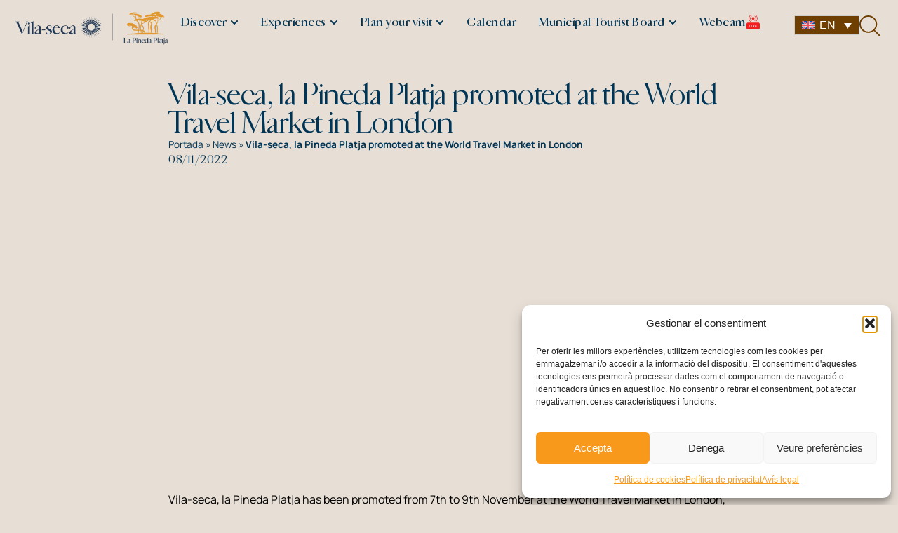

--- FILE ---
content_type: text/html; charset=UTF-8
request_url: https://lapinedaplatja.info/en/vila-seca-la-pineda-platja-promoted-at-the-world-travel-market-in-london/
body_size: 78741
content:
<!doctype html>
<html lang="en-US">
<head><meta charset="UTF-8"><script>if(navigator.userAgent.match(/MSIE|Internet Explorer/i)||navigator.userAgent.match(/Trident\/7\..*?rv:11/i)){var href=document.location.href;if(!href.match(/[?&]nowprocket/)){if(href.indexOf("?")==-1){if(href.indexOf("#")==-1){document.location.href=href+"?nowprocket=1"}else{document.location.href=href.replace("#","?nowprocket=1#")}}else{if(href.indexOf("#")==-1){document.location.href=href+"&nowprocket=1"}else{document.location.href=href.replace("#","&nowprocket=1#")}}}}</script><script>(()=>{class RocketLazyLoadScripts{constructor(){this.v="2.0.4",this.userEvents=["keydown","keyup","mousedown","mouseup","mousemove","mouseover","mouseout","touchmove","touchstart","touchend","touchcancel","wheel","click","dblclick","input"],this.attributeEvents=["onblur","onclick","oncontextmenu","ondblclick","onfocus","onmousedown","onmouseenter","onmouseleave","onmousemove","onmouseout","onmouseover","onmouseup","onmousewheel","onscroll","onsubmit"]}async t(){this.i(),this.o(),/iP(ad|hone)/.test(navigator.userAgent)&&this.h(),this.u(),this.l(this),this.m(),this.k(this),this.p(this),this._(),await Promise.all([this.R(),this.L()]),this.lastBreath=Date.now(),this.S(this),this.P(),this.D(),this.O(),this.M(),await this.C(this.delayedScripts.normal),await this.C(this.delayedScripts.defer),await this.C(this.delayedScripts.async),await this.T(),await this.F(),await this.j(),await this.A(),window.dispatchEvent(new Event("rocket-allScriptsLoaded")),this.everythingLoaded=!0,this.lastTouchEnd&&await new Promise(t=>setTimeout(t,500-Date.now()+this.lastTouchEnd)),this.I(),this.H(),this.U(),this.W()}i(){this.CSPIssue=sessionStorage.getItem("rocketCSPIssue"),document.addEventListener("securitypolicyviolation",t=>{this.CSPIssue||"script-src-elem"!==t.violatedDirective||"data"!==t.blockedURI||(this.CSPIssue=!0,sessionStorage.setItem("rocketCSPIssue",!0))},{isRocket:!0})}o(){window.addEventListener("pageshow",t=>{this.persisted=t.persisted,this.realWindowLoadedFired=!0},{isRocket:!0}),window.addEventListener("pagehide",()=>{this.onFirstUserAction=null},{isRocket:!0})}h(){let t;function e(e){t=e}window.addEventListener("touchstart",e,{isRocket:!0}),window.addEventListener("touchend",function i(o){o.changedTouches[0]&&t.changedTouches[0]&&Math.abs(o.changedTouches[0].pageX-t.changedTouches[0].pageX)<10&&Math.abs(o.changedTouches[0].pageY-t.changedTouches[0].pageY)<10&&o.timeStamp-t.timeStamp<200&&(window.removeEventListener("touchstart",e,{isRocket:!0}),window.removeEventListener("touchend",i,{isRocket:!0}),"INPUT"===o.target.tagName&&"text"===o.target.type||(o.target.dispatchEvent(new TouchEvent("touchend",{target:o.target,bubbles:!0})),o.target.dispatchEvent(new MouseEvent("mouseover",{target:o.target,bubbles:!0})),o.target.dispatchEvent(new PointerEvent("click",{target:o.target,bubbles:!0,cancelable:!0,detail:1,clientX:o.changedTouches[0].clientX,clientY:o.changedTouches[0].clientY})),event.preventDefault()))},{isRocket:!0})}q(t){this.userActionTriggered||("mousemove"!==t.type||this.firstMousemoveIgnored?"keyup"===t.type||"mouseover"===t.type||"mouseout"===t.type||(this.userActionTriggered=!0,this.onFirstUserAction&&this.onFirstUserAction()):this.firstMousemoveIgnored=!0),"click"===t.type&&t.preventDefault(),t.stopPropagation(),t.stopImmediatePropagation(),"touchstart"===this.lastEvent&&"touchend"===t.type&&(this.lastTouchEnd=Date.now()),"click"===t.type&&(this.lastTouchEnd=0),this.lastEvent=t.type,t.composedPath&&t.composedPath()[0].getRootNode()instanceof ShadowRoot&&(t.rocketTarget=t.composedPath()[0]),this.savedUserEvents.push(t)}u(){this.savedUserEvents=[],this.userEventHandler=this.q.bind(this),this.userEvents.forEach(t=>window.addEventListener(t,this.userEventHandler,{passive:!1,isRocket:!0})),document.addEventListener("visibilitychange",this.userEventHandler,{isRocket:!0})}U(){this.userEvents.forEach(t=>window.removeEventListener(t,this.userEventHandler,{passive:!1,isRocket:!0})),document.removeEventListener("visibilitychange",this.userEventHandler,{isRocket:!0}),this.savedUserEvents.forEach(t=>{(t.rocketTarget||t.target).dispatchEvent(new window[t.constructor.name](t.type,t))})}m(){const t="return false",e=Array.from(this.attributeEvents,t=>"data-rocket-"+t),i="["+this.attributeEvents.join("],[")+"]",o="[data-rocket-"+this.attributeEvents.join("],[data-rocket-")+"]",s=(e,i,o)=>{o&&o!==t&&(e.setAttribute("data-rocket-"+i,o),e["rocket"+i]=new Function("event",o),e.setAttribute(i,t))};new MutationObserver(t=>{for(const n of t)"attributes"===n.type&&(n.attributeName.startsWith("data-rocket-")||this.everythingLoaded?n.attributeName.startsWith("data-rocket-")&&this.everythingLoaded&&this.N(n.target,n.attributeName.substring(12)):s(n.target,n.attributeName,n.target.getAttribute(n.attributeName))),"childList"===n.type&&n.addedNodes.forEach(t=>{if(t.nodeType===Node.ELEMENT_NODE)if(this.everythingLoaded)for(const i of[t,...t.querySelectorAll(o)])for(const t of i.getAttributeNames())e.includes(t)&&this.N(i,t.substring(12));else for(const e of[t,...t.querySelectorAll(i)])for(const t of e.getAttributeNames())this.attributeEvents.includes(t)&&s(e,t,e.getAttribute(t))})}).observe(document,{subtree:!0,childList:!0,attributeFilter:[...this.attributeEvents,...e]})}I(){this.attributeEvents.forEach(t=>{document.querySelectorAll("[data-rocket-"+t+"]").forEach(e=>{this.N(e,t)})})}N(t,e){const i=t.getAttribute("data-rocket-"+e);i&&(t.setAttribute(e,i),t.removeAttribute("data-rocket-"+e))}k(t){Object.defineProperty(HTMLElement.prototype,"onclick",{get(){return this.rocketonclick||null},set(e){this.rocketonclick=e,this.setAttribute(t.everythingLoaded?"onclick":"data-rocket-onclick","this.rocketonclick(event)")}})}S(t){function e(e,i){let o=e[i];e[i]=null,Object.defineProperty(e,i,{get:()=>o,set(s){t.everythingLoaded?o=s:e["rocket"+i]=o=s}})}e(document,"onreadystatechange"),e(window,"onload"),e(window,"onpageshow");try{Object.defineProperty(document,"readyState",{get:()=>t.rocketReadyState,set(e){t.rocketReadyState=e},configurable:!0}),document.readyState="loading"}catch(t){console.log("WPRocket DJE readyState conflict, bypassing")}}l(t){this.originalAddEventListener=EventTarget.prototype.addEventListener,this.originalRemoveEventListener=EventTarget.prototype.removeEventListener,this.savedEventListeners=[],EventTarget.prototype.addEventListener=function(e,i,o){o&&o.isRocket||!t.B(e,this)&&!t.userEvents.includes(e)||t.B(e,this)&&!t.userActionTriggered||e.startsWith("rocket-")||t.everythingLoaded?t.originalAddEventListener.call(this,e,i,o):(t.savedEventListeners.push({target:this,remove:!1,type:e,func:i,options:o}),"mouseenter"!==e&&"mouseleave"!==e||t.originalAddEventListener.call(this,e,t.savedUserEvents.push,o))},EventTarget.prototype.removeEventListener=function(e,i,o){o&&o.isRocket||!t.B(e,this)&&!t.userEvents.includes(e)||t.B(e,this)&&!t.userActionTriggered||e.startsWith("rocket-")||t.everythingLoaded?t.originalRemoveEventListener.call(this,e,i,o):t.savedEventListeners.push({target:this,remove:!0,type:e,func:i,options:o})}}J(t,e){this.savedEventListeners=this.savedEventListeners.filter(i=>{let o=i.type,s=i.target||window;return e!==o||t!==s||(this.B(o,s)&&(i.type="rocket-"+o),this.$(i),!1)})}H(){EventTarget.prototype.addEventListener=this.originalAddEventListener,EventTarget.prototype.removeEventListener=this.originalRemoveEventListener,this.savedEventListeners.forEach(t=>this.$(t))}$(t){t.remove?this.originalRemoveEventListener.call(t.target,t.type,t.func,t.options):this.originalAddEventListener.call(t.target,t.type,t.func,t.options)}p(t){let e;function i(e){return t.everythingLoaded?e:e.split(" ").map(t=>"load"===t||t.startsWith("load.")?"rocket-jquery-load":t).join(" ")}function o(o){function s(e){const s=o.fn[e];o.fn[e]=o.fn.init.prototype[e]=function(){return this[0]===window&&t.userActionTriggered&&("string"==typeof arguments[0]||arguments[0]instanceof String?arguments[0]=i(arguments[0]):"object"==typeof arguments[0]&&Object.keys(arguments[0]).forEach(t=>{const e=arguments[0][t];delete arguments[0][t],arguments[0][i(t)]=e})),s.apply(this,arguments),this}}if(o&&o.fn&&!t.allJQueries.includes(o)){const e={DOMContentLoaded:[],"rocket-DOMContentLoaded":[]};for(const t in e)document.addEventListener(t,()=>{e[t].forEach(t=>t())},{isRocket:!0});o.fn.ready=o.fn.init.prototype.ready=function(i){function s(){parseInt(o.fn.jquery)>2?setTimeout(()=>i.bind(document)(o)):i.bind(document)(o)}return"function"==typeof i&&(t.realDomReadyFired?!t.userActionTriggered||t.fauxDomReadyFired?s():e["rocket-DOMContentLoaded"].push(s):e.DOMContentLoaded.push(s)),o([])},s("on"),s("one"),s("off"),t.allJQueries.push(o)}e=o}t.allJQueries=[],o(window.jQuery),Object.defineProperty(window,"jQuery",{get:()=>e,set(t){o(t)}})}P(){const t=new Map;document.write=document.writeln=function(e){const i=document.currentScript,o=document.createRange(),s=i.parentElement;let n=t.get(i);void 0===n&&(n=i.nextSibling,t.set(i,n));const c=document.createDocumentFragment();o.setStart(c,0),c.appendChild(o.createContextualFragment(e)),s.insertBefore(c,n)}}async R(){return new Promise(t=>{this.userActionTriggered?t():this.onFirstUserAction=t})}async L(){return new Promise(t=>{document.addEventListener("DOMContentLoaded",()=>{this.realDomReadyFired=!0,t()},{isRocket:!0})})}async j(){return this.realWindowLoadedFired?Promise.resolve():new Promise(t=>{window.addEventListener("load",t,{isRocket:!0})})}M(){this.pendingScripts=[];this.scriptsMutationObserver=new MutationObserver(t=>{for(const e of t)e.addedNodes.forEach(t=>{"SCRIPT"!==t.tagName||t.noModule||t.isWPRocket||this.pendingScripts.push({script:t,promise:new Promise(e=>{const i=()=>{const i=this.pendingScripts.findIndex(e=>e.script===t);i>=0&&this.pendingScripts.splice(i,1),e()};t.addEventListener("load",i,{isRocket:!0}),t.addEventListener("error",i,{isRocket:!0}),setTimeout(i,1e3)})})})}),this.scriptsMutationObserver.observe(document,{childList:!0,subtree:!0})}async F(){await this.X(),this.pendingScripts.length?(await this.pendingScripts[0].promise,await this.F()):this.scriptsMutationObserver.disconnect()}D(){this.delayedScripts={normal:[],async:[],defer:[]},document.querySelectorAll("script[type$=rocketlazyloadscript]").forEach(t=>{t.hasAttribute("data-rocket-src")?t.hasAttribute("async")&&!1!==t.async?this.delayedScripts.async.push(t):t.hasAttribute("defer")&&!1!==t.defer||"module"===t.getAttribute("data-rocket-type")?this.delayedScripts.defer.push(t):this.delayedScripts.normal.push(t):this.delayedScripts.normal.push(t)})}async _(){await this.L();let t=[];document.querySelectorAll("script[type$=rocketlazyloadscript][data-rocket-src]").forEach(e=>{let i=e.getAttribute("data-rocket-src");if(i&&!i.startsWith("data:")){i.startsWith("//")&&(i=location.protocol+i);try{const o=new URL(i).origin;o!==location.origin&&t.push({src:o,crossOrigin:e.crossOrigin||"module"===e.getAttribute("data-rocket-type")})}catch(t){}}}),t=[...new Map(t.map(t=>[JSON.stringify(t),t])).values()],this.Y(t,"preconnect")}async G(t){if(await this.K(),!0!==t.noModule||!("noModule"in HTMLScriptElement.prototype))return new Promise(e=>{let i;function o(){(i||t).setAttribute("data-rocket-status","executed"),e()}try{if(navigator.userAgent.includes("Firefox/")||""===navigator.vendor||this.CSPIssue)i=document.createElement("script"),[...t.attributes].forEach(t=>{let e=t.nodeName;"type"!==e&&("data-rocket-type"===e&&(e="type"),"data-rocket-src"===e&&(e="src"),i.setAttribute(e,t.nodeValue))}),t.text&&(i.text=t.text),t.nonce&&(i.nonce=t.nonce),i.hasAttribute("src")?(i.addEventListener("load",o,{isRocket:!0}),i.addEventListener("error",()=>{i.setAttribute("data-rocket-status","failed-network"),e()},{isRocket:!0}),setTimeout(()=>{i.isConnected||e()},1)):(i.text=t.text,o()),i.isWPRocket=!0,t.parentNode.replaceChild(i,t);else{const i=t.getAttribute("data-rocket-type"),s=t.getAttribute("data-rocket-src");i?(t.type=i,t.removeAttribute("data-rocket-type")):t.removeAttribute("type"),t.addEventListener("load",o,{isRocket:!0}),t.addEventListener("error",i=>{this.CSPIssue&&i.target.src.startsWith("data:")?(console.log("WPRocket: CSP fallback activated"),t.removeAttribute("src"),this.G(t).then(e)):(t.setAttribute("data-rocket-status","failed-network"),e())},{isRocket:!0}),s?(t.fetchPriority="high",t.removeAttribute("data-rocket-src"),t.src=s):t.src="data:text/javascript;base64,"+window.btoa(unescape(encodeURIComponent(t.text)))}}catch(i){t.setAttribute("data-rocket-status","failed-transform"),e()}});t.setAttribute("data-rocket-status","skipped")}async C(t){const e=t.shift();return e?(e.isConnected&&await this.G(e),this.C(t)):Promise.resolve()}O(){this.Y([...this.delayedScripts.normal,...this.delayedScripts.defer,...this.delayedScripts.async],"preload")}Y(t,e){this.trash=this.trash||[];let i=!0;var o=document.createDocumentFragment();t.forEach(t=>{const s=t.getAttribute&&t.getAttribute("data-rocket-src")||t.src;if(s&&!s.startsWith("data:")){const n=document.createElement("link");n.href=s,n.rel=e,"preconnect"!==e&&(n.as="script",n.fetchPriority=i?"high":"low"),t.getAttribute&&"module"===t.getAttribute("data-rocket-type")&&(n.crossOrigin=!0),t.crossOrigin&&(n.crossOrigin=t.crossOrigin),t.integrity&&(n.integrity=t.integrity),t.nonce&&(n.nonce=t.nonce),o.appendChild(n),this.trash.push(n),i=!1}}),document.head.appendChild(o)}W(){this.trash.forEach(t=>t.remove())}async T(){try{document.readyState="interactive"}catch(t){}this.fauxDomReadyFired=!0;try{await this.K(),this.J(document,"readystatechange"),document.dispatchEvent(new Event("rocket-readystatechange")),await this.K(),document.rocketonreadystatechange&&document.rocketonreadystatechange(),await this.K(),this.J(document,"DOMContentLoaded"),document.dispatchEvent(new Event("rocket-DOMContentLoaded")),await this.K(),this.J(window,"DOMContentLoaded"),window.dispatchEvent(new Event("rocket-DOMContentLoaded"))}catch(t){console.error(t)}}async A(){try{document.readyState="complete"}catch(t){}try{await this.K(),this.J(document,"readystatechange"),document.dispatchEvent(new Event("rocket-readystatechange")),await this.K(),document.rocketonreadystatechange&&document.rocketonreadystatechange(),await this.K(),this.J(window,"load"),window.dispatchEvent(new Event("rocket-load")),await this.K(),window.rocketonload&&window.rocketonload(),await this.K(),this.allJQueries.forEach(t=>t(window).trigger("rocket-jquery-load")),await this.K(),this.J(window,"pageshow");const t=new Event("rocket-pageshow");t.persisted=this.persisted,window.dispatchEvent(t),await this.K(),window.rocketonpageshow&&window.rocketonpageshow({persisted:this.persisted})}catch(t){console.error(t)}}async K(){Date.now()-this.lastBreath>45&&(await this.X(),this.lastBreath=Date.now())}async X(){return document.hidden?new Promise(t=>setTimeout(t)):new Promise(t=>requestAnimationFrame(t))}B(t,e){return e===document&&"readystatechange"===t||(e===document&&"DOMContentLoaded"===t||(e===window&&"DOMContentLoaded"===t||(e===window&&"load"===t||e===window&&"pageshow"===t)))}static run(){(new RocketLazyLoadScripts).t()}}RocketLazyLoadScripts.run()})();</script>
	
	<meta name="viewport" content="width=device-width, initial-scale=1">
	<link rel="profile" href="https://gmpg.org/xfn/11">
	<meta name='robots' content='index, follow, max-image-preview:large, max-snippet:-1, max-video-preview:-1' />

	<!-- This site is optimized with the Yoast SEO plugin v26.6 - https://yoast.com/wordpress/plugins/seo/ -->
	<title>Vila-seca, la Pineda Platja promoted at the World Travel Market in London | Vila-seca - La Pineda Platja</title>
<link data-rocket-prefetch href="https://www.googletagmanager.com" rel="dns-prefetch">
<link data-rocket-prefetch href="https://static.addtoany.com" rel="dns-prefetch">
<link data-rocket-prefetch href="https://tracker.metricool.com" rel="dns-prefetch">
<link data-rocket-prefetch href="https://widget.bemyvega.com" rel="dns-prefetch">
<link crossorigin data-rocket-preload as="font" href="https://lapinedaplatja.info/wp-content/uploads/2025/03/CardinalPhoto-Regular.woff" rel="preload">
<link crossorigin data-rocket-preload as="font" href="https://lapinedaplatja.info/wp-content/cache/fonts/1/google-fonts/fonts/s/manrope/v20/xn7gYHE41ni1AdIRggexSg.woff2" rel="preload">
<style id="wpr-usedcss">img:is([sizes=auto i],[sizes^="auto," i]){contain-intrinsic-size:3000px 1500px}img.emoji{display:inline!important;border:none!important;box-shadow:none!important;height:1em!important;width:1em!important;margin:0 .07em!important;vertical-align:-.1em!important;background:0 0!important;padding:0!important}:where(.wp-block-button__link){border-radius:9999px;box-shadow:none;padding:calc(.667em + 2px) calc(1.333em + 2px);text-decoration:none}:root :where(.wp-block-button .wp-block-button__link.is-style-outline),:root :where(.wp-block-button.is-style-outline>.wp-block-button__link){border:2px solid;padding:.667em 1.333em}:root :where(.wp-block-button .wp-block-button__link.is-style-outline:not(.has-text-color)),:root :where(.wp-block-button.is-style-outline>.wp-block-button__link:not(.has-text-color)){color:currentColor}:root :where(.wp-block-button .wp-block-button__link.is-style-outline:not(.has-background)),:root :where(.wp-block-button.is-style-outline>.wp-block-button__link:not(.has-background)){background-color:initial;background-image:none}:where(.wp-block-calendar table:not(.has-background) th){background:#ddd}:where(.wp-block-columns){margin-bottom:1.75em}:where(.wp-block-columns.has-background){padding:1.25em 2.375em}:where(.wp-block-post-comments input[type=submit]){border:none}:where(.wp-block-cover-image:not(.has-text-color)),:where(.wp-block-cover:not(.has-text-color)){color:#fff}:where(.wp-block-cover-image.is-light:not(.has-text-color)),:where(.wp-block-cover.is-light:not(.has-text-color)){color:#000}:root :where(.wp-block-cover h1:not(.has-text-color)),:root :where(.wp-block-cover h2:not(.has-text-color)),:root :where(.wp-block-cover h3:not(.has-text-color)),:root :where(.wp-block-cover h4:not(.has-text-color)),:root :where(.wp-block-cover h5:not(.has-text-color)),:root :where(.wp-block-cover h6:not(.has-text-color)),:root :where(.wp-block-cover p:not(.has-text-color)){color:inherit}:where(.wp-block-file){margin-bottom:1.5em}:where(.wp-block-file__button){border-radius:2em;display:inline-block;padding:.5em 1em}:where(.wp-block-file__button):where(a):active,:where(.wp-block-file__button):where(a):focus,:where(.wp-block-file__button):where(a):hover,:where(.wp-block-file__button):where(a):visited{box-shadow:none;color:#fff;opacity:.85;text-decoration:none}:where(.wp-block-form-input__input){font-size:1em;margin-bottom:.5em;padding:0 .5em}:where(.wp-block-form-input__input)[type=date],:where(.wp-block-form-input__input)[type=datetime-local],:where(.wp-block-form-input__input)[type=datetime],:where(.wp-block-form-input__input)[type=email],:where(.wp-block-form-input__input)[type=month],:where(.wp-block-form-input__input)[type=number],:where(.wp-block-form-input__input)[type=password],:where(.wp-block-form-input__input)[type=search],:where(.wp-block-form-input__input)[type=tel],:where(.wp-block-form-input__input)[type=text],:where(.wp-block-form-input__input)[type=time],:where(.wp-block-form-input__input)[type=url],:where(.wp-block-form-input__input)[type=week]{border-style:solid;border-width:1px;line-height:2;min-height:2em}:where(.wp-block-group.wp-block-group-is-layout-constrained){position:relative}:root :where(.wp-block-image.is-style-rounded img,.wp-block-image .is-style-rounded img){border-radius:9999px}:where(.wp-block-latest-comments:not([style*=line-height] .wp-block-latest-comments__comment)){line-height:1.1}:where(.wp-block-latest-comments:not([style*=line-height] .wp-block-latest-comments__comment-excerpt p)){line-height:1.8}:root :where(.wp-block-latest-posts.is-grid){padding:0}:root :where(.wp-block-latest-posts.wp-block-latest-posts__list){padding-left:0}ul{box-sizing:border-box}:root :where(.wp-block-list.has-background){padding:1.25em 2.375em}:where(.wp-block-navigation.has-background .wp-block-navigation-item a:not(.wp-element-button)),:where(.wp-block-navigation.has-background .wp-block-navigation-submenu a:not(.wp-element-button)){padding:.5em 1em}:where(.wp-block-navigation .wp-block-navigation__submenu-container .wp-block-navigation-item a:not(.wp-element-button)),:where(.wp-block-navigation .wp-block-navigation__submenu-container .wp-block-navigation-submenu a:not(.wp-element-button)),:where(.wp-block-navigation .wp-block-navigation__submenu-container .wp-block-navigation-submenu button.wp-block-navigation-item__content),:where(.wp-block-navigation .wp-block-navigation__submenu-container .wp-block-pages-list__item button.wp-block-navigation-item__content){padding:.5em 1em}:root :where(p.has-background){padding:1.25em 2.375em}:where(p.has-text-color:not(.has-link-color)) a{color:inherit}:where(.wp-block-post-comments-form input:not([type=submit])),:where(.wp-block-post-comments-form textarea){border:1px solid #949494;font-family:inherit;font-size:1em}:where(.wp-block-post-comments-form input:where(:not([type=submit]):not([type=checkbox]))),:where(.wp-block-post-comments-form textarea){padding:calc(.667em + 2px)}:where(.wp-block-post-excerpt){box-sizing:border-box;margin-bottom:var(--wp--style--block-gap);margin-top:var(--wp--style--block-gap)}:where(.wp-block-preformatted.has-background){padding:1.25em 2.375em}:where(.wp-block-search__button){border:1px solid #ccc;padding:6px 10px}:where(.wp-block-search__input){appearance:none;border:1px solid #949494;flex-grow:1;font-family:inherit;font-size:inherit;font-style:inherit;font-weight:inherit;letter-spacing:inherit;line-height:inherit;margin-left:0;margin-right:0;min-width:3rem;padding:8px;text-decoration:unset!important;text-transform:inherit}:where(.wp-block-search__button-inside .wp-block-search__inside-wrapper){background-color:#fff;border:1px solid #949494;box-sizing:border-box;padding:4px}:where(.wp-block-search__button-inside .wp-block-search__inside-wrapper) .wp-block-search__input{border:none;border-radius:0;padding:0 4px}:where(.wp-block-search__button-inside .wp-block-search__inside-wrapper) .wp-block-search__input:focus{outline:0}:where(.wp-block-search__button-inside .wp-block-search__inside-wrapper) :where(.wp-block-search__button){padding:4px 8px}:root :where(.wp-block-separator.is-style-dots){height:auto;line-height:1;text-align:center}:root :where(.wp-block-separator.is-style-dots):before{color:currentColor;content:"···";font-family:serif;font-size:1.5em;letter-spacing:2em;padding-left:2em}:root :where(.wp-block-site-logo.is-style-rounded){border-radius:9999px}:where(.wp-block-social-links:not(.is-style-logos-only)) .wp-social-link{background-color:#f0f0f0;color:#444}:where(.wp-block-social-links:not(.is-style-logos-only)) .wp-social-link-amazon{background-color:#f90;color:#fff}:where(.wp-block-social-links:not(.is-style-logos-only)) .wp-social-link-bandcamp{background-color:#1ea0c3;color:#fff}:where(.wp-block-social-links:not(.is-style-logos-only)) .wp-social-link-behance{background-color:#0757fe;color:#fff}:where(.wp-block-social-links:not(.is-style-logos-only)) .wp-social-link-bluesky{background-color:#0a7aff;color:#fff}:where(.wp-block-social-links:not(.is-style-logos-only)) .wp-social-link-codepen{background-color:#1e1f26;color:#fff}:where(.wp-block-social-links:not(.is-style-logos-only)) .wp-social-link-deviantart{background-color:#02e49b;color:#fff}:where(.wp-block-social-links:not(.is-style-logos-only)) .wp-social-link-discord{background-color:#5865f2;color:#fff}:where(.wp-block-social-links:not(.is-style-logos-only)) .wp-social-link-dribbble{background-color:#e94c89;color:#fff}:where(.wp-block-social-links:not(.is-style-logos-only)) .wp-social-link-dropbox{background-color:#4280ff;color:#fff}:where(.wp-block-social-links:not(.is-style-logos-only)) .wp-social-link-etsy{background-color:#f45800;color:#fff}:where(.wp-block-social-links:not(.is-style-logos-only)) .wp-social-link-facebook{background-color:#0866ff;color:#fff}:where(.wp-block-social-links:not(.is-style-logos-only)) .wp-social-link-fivehundredpx{background-color:#000;color:#fff}:where(.wp-block-social-links:not(.is-style-logos-only)) .wp-social-link-flickr{background-color:#0461dd;color:#fff}:where(.wp-block-social-links:not(.is-style-logos-only)) .wp-social-link-foursquare{background-color:#e65678;color:#fff}:where(.wp-block-social-links:not(.is-style-logos-only)) .wp-social-link-github{background-color:#24292d;color:#fff}:where(.wp-block-social-links:not(.is-style-logos-only)) .wp-social-link-goodreads{background-color:#eceadd;color:#382110}:where(.wp-block-social-links:not(.is-style-logos-only)) .wp-social-link-google{background-color:#ea4434;color:#fff}:where(.wp-block-social-links:not(.is-style-logos-only)) .wp-social-link-gravatar{background-color:#1d4fc4;color:#fff}:where(.wp-block-social-links:not(.is-style-logos-only)) .wp-social-link-instagram{background-color:#f00075;color:#fff}:where(.wp-block-social-links:not(.is-style-logos-only)) .wp-social-link-lastfm{background-color:#e21b24;color:#fff}:where(.wp-block-social-links:not(.is-style-logos-only)) .wp-social-link-linkedin{background-color:#0d66c2;color:#fff}:where(.wp-block-social-links:not(.is-style-logos-only)) .wp-social-link-mastodon{background-color:#3288d4;color:#fff}:where(.wp-block-social-links:not(.is-style-logos-only)) .wp-social-link-medium{background-color:#000;color:#fff}:where(.wp-block-social-links:not(.is-style-logos-only)) .wp-social-link-meetup{background-color:#f6405f;color:#fff}:where(.wp-block-social-links:not(.is-style-logos-only)) .wp-social-link-patreon{background-color:#000;color:#fff}:where(.wp-block-social-links:not(.is-style-logos-only)) .wp-social-link-pinterest{background-color:#e60122;color:#fff}:where(.wp-block-social-links:not(.is-style-logos-only)) .wp-social-link-pocket{background-color:#ef4155;color:#fff}:where(.wp-block-social-links:not(.is-style-logos-only)) .wp-social-link-reddit{background-color:#ff4500;color:#fff}:where(.wp-block-social-links:not(.is-style-logos-only)) .wp-social-link-skype{background-color:#0478d7;color:#fff}:where(.wp-block-social-links:not(.is-style-logos-only)) .wp-social-link-snapchat{background-color:#fefc00;color:#fff;stroke:#000}:where(.wp-block-social-links:not(.is-style-logos-only)) .wp-social-link-soundcloud{background-color:#ff5600;color:#fff}:where(.wp-block-social-links:not(.is-style-logos-only)) .wp-social-link-spotify{background-color:#1bd760;color:#fff}:where(.wp-block-social-links:not(.is-style-logos-only)) .wp-social-link-telegram{background-color:#2aabee;color:#fff}:where(.wp-block-social-links:not(.is-style-logos-only)) .wp-social-link-threads{background-color:#000;color:#fff}:where(.wp-block-social-links:not(.is-style-logos-only)) .wp-social-link-tiktok{background-color:#000;color:#fff}:where(.wp-block-social-links:not(.is-style-logos-only)) .wp-social-link-tumblr{background-color:#011835;color:#fff}:where(.wp-block-social-links:not(.is-style-logos-only)) .wp-social-link-twitch{background-color:#6440a4;color:#fff}:where(.wp-block-social-links:not(.is-style-logos-only)) .wp-social-link-twitter{background-color:#1da1f2;color:#fff}:where(.wp-block-social-links:not(.is-style-logos-only)) .wp-social-link-vimeo{background-color:#1eb7ea;color:#fff}:where(.wp-block-social-links:not(.is-style-logos-only)) .wp-social-link-vk{background-color:#4680c2;color:#fff}:where(.wp-block-social-links:not(.is-style-logos-only)) .wp-social-link-wordpress{background-color:#3499cd;color:#fff}:where(.wp-block-social-links:not(.is-style-logos-only)) .wp-social-link-whatsapp{background-color:#25d366;color:#fff}:where(.wp-block-social-links:not(.is-style-logos-only)) .wp-social-link-x{background-color:#000;color:#fff}:where(.wp-block-social-links:not(.is-style-logos-only)) .wp-social-link-yelp{background-color:#d32422;color:#fff}:where(.wp-block-social-links:not(.is-style-logos-only)) .wp-social-link-youtube{background-color:red;color:#fff}:where(.wp-block-social-links.is-style-logos-only) .wp-social-link{background:0 0}:where(.wp-block-social-links.is-style-logos-only) .wp-social-link svg{height:1.25em;width:1.25em}:where(.wp-block-social-links.is-style-logos-only) .wp-social-link-amazon{color:#f90}:where(.wp-block-social-links.is-style-logos-only) .wp-social-link-bandcamp{color:#1ea0c3}:where(.wp-block-social-links.is-style-logos-only) .wp-social-link-behance{color:#0757fe}:where(.wp-block-social-links.is-style-logos-only) .wp-social-link-bluesky{color:#0a7aff}:where(.wp-block-social-links.is-style-logos-only) .wp-social-link-codepen{color:#1e1f26}:where(.wp-block-social-links.is-style-logos-only) .wp-social-link-deviantart{color:#02e49b}:where(.wp-block-social-links.is-style-logos-only) .wp-social-link-discord{color:#5865f2}:where(.wp-block-social-links.is-style-logos-only) .wp-social-link-dribbble{color:#e94c89}:where(.wp-block-social-links.is-style-logos-only) .wp-social-link-dropbox{color:#4280ff}:where(.wp-block-social-links.is-style-logos-only) .wp-social-link-etsy{color:#f45800}:where(.wp-block-social-links.is-style-logos-only) .wp-social-link-facebook{color:#0866ff}:where(.wp-block-social-links.is-style-logos-only) .wp-social-link-fivehundredpx{color:#000}:where(.wp-block-social-links.is-style-logos-only) .wp-social-link-flickr{color:#0461dd}:where(.wp-block-social-links.is-style-logos-only) .wp-social-link-foursquare{color:#e65678}:where(.wp-block-social-links.is-style-logos-only) .wp-social-link-github{color:#24292d}:where(.wp-block-social-links.is-style-logos-only) .wp-social-link-goodreads{color:#382110}:where(.wp-block-social-links.is-style-logos-only) .wp-social-link-google{color:#ea4434}:where(.wp-block-social-links.is-style-logos-only) .wp-social-link-gravatar{color:#1d4fc4}:where(.wp-block-social-links.is-style-logos-only) .wp-social-link-instagram{color:#f00075}:where(.wp-block-social-links.is-style-logos-only) .wp-social-link-lastfm{color:#e21b24}:where(.wp-block-social-links.is-style-logos-only) .wp-social-link-linkedin{color:#0d66c2}:where(.wp-block-social-links.is-style-logos-only) .wp-social-link-mastodon{color:#3288d4}:where(.wp-block-social-links.is-style-logos-only) .wp-social-link-medium{color:#000}:where(.wp-block-social-links.is-style-logos-only) .wp-social-link-meetup{color:#f6405f}:where(.wp-block-social-links.is-style-logos-only) .wp-social-link-patreon{color:#000}:where(.wp-block-social-links.is-style-logos-only) .wp-social-link-pinterest{color:#e60122}:where(.wp-block-social-links.is-style-logos-only) .wp-social-link-pocket{color:#ef4155}:where(.wp-block-social-links.is-style-logos-only) .wp-social-link-reddit{color:#ff4500}:where(.wp-block-social-links.is-style-logos-only) .wp-social-link-skype{color:#0478d7}:where(.wp-block-social-links.is-style-logos-only) .wp-social-link-snapchat{color:#fff;stroke:#000}:where(.wp-block-social-links.is-style-logos-only) .wp-social-link-soundcloud{color:#ff5600}:where(.wp-block-social-links.is-style-logos-only) .wp-social-link-spotify{color:#1bd760}:where(.wp-block-social-links.is-style-logos-only) .wp-social-link-telegram{color:#2aabee}:where(.wp-block-social-links.is-style-logos-only) .wp-social-link-threads{color:#000}:where(.wp-block-social-links.is-style-logos-only) .wp-social-link-tiktok{color:#000}:where(.wp-block-social-links.is-style-logos-only) .wp-social-link-tumblr{color:#011835}:where(.wp-block-social-links.is-style-logos-only) .wp-social-link-twitch{color:#6440a4}:where(.wp-block-social-links.is-style-logos-only) .wp-social-link-twitter{color:#1da1f2}:where(.wp-block-social-links.is-style-logos-only) .wp-social-link-vimeo{color:#1eb7ea}:where(.wp-block-social-links.is-style-logos-only) .wp-social-link-vk{color:#4680c2}:where(.wp-block-social-links.is-style-logos-only) .wp-social-link-whatsapp{color:#25d366}:where(.wp-block-social-links.is-style-logos-only) .wp-social-link-wordpress{color:#3499cd}:where(.wp-block-social-links.is-style-logos-only) .wp-social-link-x{color:#000}:where(.wp-block-social-links.is-style-logos-only) .wp-social-link-yelp{color:#d32422}:where(.wp-block-social-links.is-style-logos-only) .wp-social-link-youtube{color:red}:root :where(.wp-block-social-links .wp-social-link a){padding:.25em}:root :where(.wp-block-social-links.is-style-logos-only .wp-social-link a){padding:0}:root :where(.wp-block-social-links.is-style-pill-shape .wp-social-link a){padding-left:.6666666667em;padding-right:.6666666667em}:root :where(.wp-block-tag-cloud.is-style-outline){display:flex;flex-wrap:wrap;gap:1ch}:root :where(.wp-block-tag-cloud.is-style-outline a){border:1px solid;font-size:unset!important;margin-right:0;padding:1ch 2ch;text-decoration:none!important}:root :where(.wp-block-table-of-contents){box-sizing:border-box}:where(.wp-block-term-description){box-sizing:border-box;margin-bottom:var(--wp--style--block-gap);margin-top:var(--wp--style--block-gap)}:where(pre.wp-block-verse){font-family:inherit}:root{--wp--preset--font-size--normal:16px;--wp--preset--font-size--huge:42px}.screen-reader-text{border:0;clip-path:inset(50%);height:1px;margin:-1px;overflow:hidden;padding:0;position:absolute;width:1px;word-wrap:normal!important}.screen-reader-text:focus{background-color:#ddd;clip-path:none;color:#444;display:block;font-size:1em;height:auto;left:5px;line-height:normal;padding:15px 23px 14px;text-decoration:none;top:5px;width:auto;z-index:100000}html :where(.has-border-color){border-style:solid}html :where([style*=border-top-color]){border-top-style:solid}html :where([style*=border-right-color]){border-right-style:solid}html :where([style*=border-bottom-color]){border-bottom-style:solid}html :where([style*=border-left-color]){border-left-style:solid}html :where([style*=border-width]){border-style:solid}html :where([style*=border-top-width]){border-top-style:solid}html :where([style*=border-right-width]){border-right-style:solid}html :where([style*=border-bottom-width]){border-bottom-style:solid}html :where([style*=border-left-width]){border-left-style:solid}html :where(img[class*=wp-image-]){height:auto;max-width:100%}:where(figure){margin:0 0 1em}html :where(.is-position-sticky){--wp-admin--admin-bar--position-offset:var(--wp-admin--admin-bar--height,0px)}@media screen and (max-width:600px){html :where(.is-position-sticky){--wp-admin--admin-bar--position-offset:0px}}[role=region]{position:relative}:root{--wp-admin-theme-color:#3858e9;--wp-admin-theme-color--rgb:56,88,233;--wp-admin-theme-color-darker-10:#2145e6;--wp-admin-theme-color-darker-10--rgb:33.0384615385,68.7307692308,230.4615384615;--wp-admin-theme-color-darker-20:#183ad6;--wp-admin-theme-color-darker-20--rgb:23.6923076923,58.1538461538,214.3076923077;--wp-admin-border-width-focus:2px}:root{--wp-block-synced-color:#7a00df;--wp-block-synced-color--rgb:122,0,223;--wp-bound-block-color:var(--wp-block-synced-color);--wp-editor-canvas-background:#ddd;--wp-admin-theme-color:#007cba;--wp-admin-theme-color--rgb:0,124,186;--wp-admin-theme-color-darker-10:#006ba1;--wp-admin-theme-color-darker-10--rgb:0,107,160.5;--wp-admin-theme-color-darker-20:#005a87;--wp-admin-theme-color-darker-20--rgb:0,90,135;--wp-admin-border-width-focus:2px}@media (min-resolution:192dpi){:root{--wp-admin-border-width-focus:1.5px}}.popup{display:block}:root{--wp--preset--aspect-ratio--square:1;--wp--preset--aspect-ratio--4-3:4/3;--wp--preset--aspect-ratio--3-4:3/4;--wp--preset--aspect-ratio--3-2:3/2;--wp--preset--aspect-ratio--2-3:2/3;--wp--preset--aspect-ratio--16-9:16/9;--wp--preset--aspect-ratio--9-16:9/16;--wp--preset--color--black:#000000;--wp--preset--color--cyan-bluish-gray:#abb8c3;--wp--preset--color--white:#ffffff;--wp--preset--color--pale-pink:#f78da7;--wp--preset--color--vivid-red:#cf2e2e;--wp--preset--color--luminous-vivid-orange:#ff6900;--wp--preset--color--luminous-vivid-amber:#fcb900;--wp--preset--color--light-green-cyan:#7bdcb5;--wp--preset--color--vivid-green-cyan:#00d084;--wp--preset--color--pale-cyan-blue:#8ed1fc;--wp--preset--color--vivid-cyan-blue:#0693e3;--wp--preset--color--vivid-purple:#9b51e0;--wp--preset--gradient--vivid-cyan-blue-to-vivid-purple:linear-gradient(135deg,rgb(6, 147, 227) 0%,rgb(155, 81, 224) 100%);--wp--preset--gradient--light-green-cyan-to-vivid-green-cyan:linear-gradient(135deg,rgb(122, 220, 180) 0%,rgb(0, 208, 130) 100%);--wp--preset--gradient--luminous-vivid-amber-to-luminous-vivid-orange:linear-gradient(135deg,rgb(252, 185, 0) 0%,rgb(255, 105, 0) 100%);--wp--preset--gradient--luminous-vivid-orange-to-vivid-red:linear-gradient(135deg,rgb(255, 105, 0) 0%,rgb(207, 46, 46) 100%);--wp--preset--gradient--very-light-gray-to-cyan-bluish-gray:linear-gradient(135deg,rgb(238, 238, 238) 0%,rgb(169, 184, 195) 100%);--wp--preset--gradient--cool-to-warm-spectrum:linear-gradient(135deg,rgb(74, 234, 220) 0%,rgb(151, 120, 209) 20%,rgb(207, 42, 186) 40%,rgb(238, 44, 130) 60%,rgb(251, 105, 98) 80%,rgb(254, 248, 76) 100%);--wp--preset--gradient--blush-light-purple:linear-gradient(135deg,rgb(255, 206, 236) 0%,rgb(152, 150, 240) 100%);--wp--preset--gradient--blush-bordeaux:linear-gradient(135deg,rgb(254, 205, 165) 0%,rgb(254, 45, 45) 50%,rgb(107, 0, 62) 100%);--wp--preset--gradient--luminous-dusk:linear-gradient(135deg,rgb(255, 203, 112) 0%,rgb(199, 81, 192) 50%,rgb(65, 88, 208) 100%);--wp--preset--gradient--pale-ocean:linear-gradient(135deg,rgb(255, 245, 203) 0%,rgb(182, 227, 212) 50%,rgb(51, 167, 181) 100%);--wp--preset--gradient--electric-grass:linear-gradient(135deg,rgb(202, 248, 128) 0%,rgb(113, 206, 126) 100%);--wp--preset--gradient--midnight:linear-gradient(135deg,rgb(2, 3, 129) 0%,rgb(40, 116, 252) 100%);--wp--preset--font-size--small:13px;--wp--preset--font-size--medium:20px;--wp--preset--font-size--large:36px;--wp--preset--font-size--x-large:42px;--wp--preset--spacing--20:0.44rem;--wp--preset--spacing--30:0.67rem;--wp--preset--spacing--40:1rem;--wp--preset--spacing--50:1.5rem;--wp--preset--spacing--60:2.25rem;--wp--preset--spacing--70:3.38rem;--wp--preset--spacing--80:5.06rem;--wp--preset--shadow--natural:6px 6px 9px rgba(0, 0, 0, .2);--wp--preset--shadow--deep:12px 12px 50px rgba(0, 0, 0, .4);--wp--preset--shadow--sharp:6px 6px 0px rgba(0, 0, 0, .2);--wp--preset--shadow--outlined:6px 6px 0px -3px rgb(255, 255, 255),6px 6px rgb(0, 0, 0);--wp--preset--shadow--crisp:6px 6px 0px rgb(0, 0, 0)}:root{--wp--style--global--content-size:800px;--wp--style--global--wide-size:1200px}:where(body){margin:0}:where(.wp-site-blocks)>*{margin-block-start:24px;margin-block-end:0}:where(.wp-site-blocks)>:first-child{margin-block-start:0}:where(.wp-site-blocks)>:last-child{margin-block-end:0}:root{--wp--style--block-gap:24px}:root :where(.is-layout-flow)>:first-child{margin-block-start:0}:root :where(.is-layout-flow)>:last-child{margin-block-end:0}:root :where(.is-layout-flow)>*{margin-block-start:24px;margin-block-end:0}:root :where(.is-layout-constrained)>:first-child{margin-block-start:0}:root :where(.is-layout-constrained)>:last-child{margin-block-end:0}:root :where(.is-layout-constrained)>*{margin-block-start:24px;margin-block-end:0}:root :where(.is-layout-flex){gap:24px}:root :where(.is-layout-grid){gap:24px}body{padding-top:0;padding-right:0;padding-bottom:0;padding-left:0}a:where(:not(.wp-element-button)){text-decoration:underline}:root :where(.wp-element-button,.wp-block-button__link){background-color:#32373c;border-width:0;color:#fff;font-family:inherit;font-size:inherit;font-style:inherit;font-weight:inherit;letter-spacing:inherit;line-height:inherit;padding-top:calc(.667em + 2px);padding-right:calc(1.333em + 2px);padding-bottom:calc(.667em + 2px);padding-left:calc(1.333em + 2px);text-decoration:none;text-transform:inherit}:root :where(.wp-block-pullquote){font-size:1.5em;line-height:1.6}.wpml-ls-legacy-dropdown{width:15.5em;max-width:100%}.wpml-ls-legacy-dropdown>ul{position:relative;padding:0;margin:0!important;list-style-type:none}.wpml-ls-legacy-dropdown .wpml-ls-current-language:focus .wpml-ls-sub-menu,.wpml-ls-legacy-dropdown .wpml-ls-current-language:hover .wpml-ls-sub-menu{visibility:visible}.wpml-ls-legacy-dropdown .wpml-ls-item{padding:0;margin:0;list-style-type:none}.wpml-ls-legacy-dropdown a{display:block;text-decoration:none;color:#444;border:1px solid #cdcdcd;background-color:#fff;padding:5px 10px;line-height:1}.wpml-ls-legacy-dropdown a span{vertical-align:middle}.wpml-ls-legacy-dropdown a.wpml-ls-item-toggle{position:relative;padding-right:calc(10px + 1.4em)}.rtl .wpml-ls-legacy-dropdown a.wpml-ls-item-toggle{padding-right:10px;padding-left:calc(10px + 1.4em)}.wpml-ls-legacy-dropdown a.wpml-ls-item-toggle:after{content:"";vertical-align:middle;display:inline-block;border:.35em solid transparent;border-top:.5em solid;position:absolute;right:10px;top:calc(50% - .175em)}.rtl .wpml-ls-legacy-dropdown a.wpml-ls-item-toggle:after{right:auto;left:10px}.wpml-ls-legacy-dropdown .wpml-ls-current-language:hover>a,.wpml-ls-legacy-dropdown a:focus,.wpml-ls-legacy-dropdown a:hover{color:#000;background:#eee}.wpml-ls-legacy-dropdown .wpml-ls-sub-menu{visibility:hidden;position:absolute;top:100%;right:0;left:0;border-top:1px solid #cdcdcd;padding:0;margin:0;list-style-type:none;z-index:101}.wpml-ls-legacy-dropdown .wpml-ls-sub-menu a{border-width:0 1px 1px}.wpml-ls-legacy-dropdown .wpml-ls-flag{display:inline;vertical-align:middle}.wpml-ls-legacy-dropdown .wpml-ls-flag+span{margin-left:.4em}.rtl .wpml-ls-legacy-dropdown .wpml-ls-flag+span{margin-left:0;margin-right:.4em}.cmplz-blocked-content-notice{display:none}.cmplz-optin .cmplz-blocked-content-container .cmplz-blocked-content-notice,.cmplz-optin .cmplz-wp-video .cmplz-blocked-content-notice{display:block}.cmplz-blocked-content-container,.cmplz-wp-video{animation-name:cmplz-fadein;animation-duration:.6s;background:#fff;border:0;border-radius:3px;box-shadow:0 0 1px 0 rgba(0,0,0,.5),0 1px 10px 0 rgba(0,0,0,.15);display:flex;justify-content:center;align-items:center;background-repeat:no-repeat!important;background-size:cover!important;height:inherit;position:relative}.cmplz-blocked-content-container iframe,.cmplz-wp-video iframe{visibility:hidden;max-height:100%;border:0!important}.cmplz-blocked-content-container .cmplz-blocked-content-notice,.cmplz-wp-video .cmplz-blocked-content-notice{white-space:normal;text-transform:initial;position:absolute!important;width:100%;top:50%;left:50%;transform:translate(-50%,-50%);max-width:300px;font-size:14px;padding:10px;background-color:rgba(0,0,0,.5);color:#fff;text-align:center;z-index:98;line-height:23px}.cmplz-blocked-content-container .cmplz-blocked-content-notice .cmplz-links,.cmplz-wp-video .cmplz-blocked-content-notice .cmplz-links{display:block;margin-bottom:10px}.cmplz-blocked-content-container .cmplz-blocked-content-notice .cmplz-links a,.cmplz-wp-video .cmplz-blocked-content-notice .cmplz-links a{color:#fff}.cmplz-blocked-content-container div div{display:none}.cmplz-wp-video .cmplz-placeholder-element{width:100%;height:inherit}@keyframes cmplz-fadein{from{opacity:0}to{opacity:1}}.is-menu a,.is-menu a:focus,.is-menu a:hover,.is-menu:hover>a{background:0 0!important;outline:0}.is-screen-reader-text{border:0;clip:rect(1px,1px,1px,1px);-webkit-clip-path:inset(50%);clip-path:inset(50%);color:#000;height:1px;margin:-1px;overflow:hidden;padding:0;position:absolute!important;width:1px;word-wrap:normal!important;word-break:normal}.is-menu,form .is-link-container{position:relative}.is-menu a{line-height:1}.is-menu a::after,.is-menu a::before{display:none!important}.is-menu.default form{max-width:310px}.is-menu.is-dropdown form{display:none;min-width:310px;max-width:100%;position:absolute;right:0;top:100%;z-index:9}.is-menu.full-width-menu form,.is-menu.sliding form{min-width:0!important;overflow:hidden;position:absolute;right:0;top:25%;width:0;z-index:99;padding:0;margin:0}.is-menu.full-width-menu form:not(.is-search-form) input[type=search],.is-menu.full-width-menu form:not(.is-search-form) input[type=text],.is-menu.is-dropdown form:not(.is-search-form) input[type=search],.is-menu.is-dropdown form:not(.is-search-form) input[type=text],.is-menu.sliding form:not(.is-search-form) input[type=search],.is-menu.sliding form:not(.is-search-form) input[type=text]{background:#fff;color:#000}.is-menu.is-first form{right:auto;left:0}.is-menu.full-width-menu.open .search-close,.is-menu.full-width-menu:not(.open) form,.is-menu.sliding.open .search-close,.is-menu.sliding:not(.open) form,form:hover+.is-link-container,form:hover>.is-link-container{display:block}.is-link-container,.is-menu form .screen-reader-text,.search-close{display:none}.is-menu form label{margin:0;padding:0}.is-menu-wrapper{display:none;position:absolute;right:5px;top:5px;width:auto;z-index:9999}.popup-search-close,.search-close{cursor:pointer;width:20px;height:20px}.is-menu-wrapper.is-expanded{width:100%}.is-menu-wrapper .is-menu{float:right}.is-menu-wrapper .is-menu form{right:0;left:auto}.search-close{position:absolute;right:-22px;top:33%;z-index:99999}.is-menu.is-first .search-close{right:auto;left:-22px}.is-menu.is-dropdown .search-close{top:calc(100% + 7px)}.popup-search-close{z-index:99999;float:right;position:relative;margin:20px 20px 0 0}#is-popup-wrapper{width:100%;height:100%;position:fixed;top:0;left:0;background:rgba(4,4,4,.91);z-index:999999}.is-popup-search-form form.is-ajax-search{margin:10% auto 0}.popup-search-close:after,.search-close:after{border-left:2px solid #848484;content:'';height:20px;left:9px;position:absolute;-webkit-transform:rotate(45deg);-moz-transform:rotate(45deg);-ms-transform:rotate(45deg);-o-transform:rotate(45deg);transform:rotate(45deg)}.popup-search-close:before,.search-close:before{border-left:2px solid #848484;content:'';height:20px;left:9px;position:absolute;-webkit-transform:rotate(-45deg);-moz-transform:rotate(-45deg);-ms-transform:rotate(-45deg);-o-transform:rotate(-45deg);transform:rotate(-45deg)}.is-highlight{background-color:#ffffb9;color:#222}@media screen and (max-width:910px){.is-menu form{left:0;min-width:50%;right:auto}.is-menu.default form{max-width:100%}.is-menu.full-width-menu.active-search{position:relative}.is-menu-wrapper{display:block}}.is-form-style label,.is-menu.full-width-menu.is-first button.is-search-submit,.is-menu.sliding.is-first button.is-search-submit{display:inline-block!important}form .is-link-container div{position:absolute;width:200px;bottom:-25px;left:5px;z-index:99999;height:auto;line-height:14px;padding:10px 15px}form .is-link-container a{text-decoration:none;font-size:14px;font-weight:100;font-family:arial;box-shadow:none}form .is-link-container a:hover{text-decoration:underline}.is-form-style label{padding:0;vertical-align:middle;margin:0;width:100%;line-height:1}.is-form-style{line-height:1;position:relative;padding:0!important}.is-form-style.is-form-style-3 label{width:calc(100% - 36px)!important}.is-form-style input.is-search-input{background:#fff;background-image:none!important;color:#333;padding:0 12px;margin:0;outline:0!important;font-size:14px!important;height:36px;min-height:0;line-height:1;border-radius:0;border:1px solid #ccc!important;font-family:arial;width:100%;-webkit-box-sizing:border-box;-moz-box-sizing:border-box;box-sizing:border-box;-webkit-appearance:none;-webkit-border-radius:0}.is-form-style input.is-search-input::-ms-clear{display:none;width:0;height:0}.is-form-style input.is-search-input::-ms-reveal{display:none;width:0;height:0}.is-form-style input.is-search-input::-webkit-search-cancel-button,.is-form-style input.is-search-input::-webkit-search-decoration,.is-form-style input.is-search-input::-webkit-search-results-button,.is-form-style input.is-search-input::-webkit-search-results-decoration{display:none}.is-form-style.is-form-style-3 input.is-search-input{border-right:0!important}.is-form-style button.is-search-submit{background:0 0;border:0;box-shadow:none!important;opacity:1;padding:0!important;margin:0;line-height:0;outline:0;vertical-align:middle;width:36px;height:36px}.is-menu.full-width-menu.is-first button.is-search-submit:not([style="display: inline-block;"]),.is-menu.sliding.is-first button.is-search-submit:not([style="display: inline-block;"]){visibility:hidden}.is-form-style .is-search-submit path{fill:#555}.is-form-style input.is-search-submit{text-decoration:none;position:absolute;top:0;right:0;padding:0 10px!important;width:auto}.is-search-icon{width:36px;padding-top:6px!important}.is-search-icon svg{width:22px;display:inline}.is-form-style input.is-search-submit,.is-search-icon{display:inline-block!important;color:#666;background:#ededed;box-shadow:none!important;outline:0;margin:0;font-size:14px!important;border:1px solid #ccc;border-radius:0;line-height:1;height:36px;text-transform:capitalize;vertical-align:middle;-webkit-transition:background-color .1s ease-in-out;-moz-transition:background-color .1s ease-in-out;-o-transition:background-color .1s ease-in-out;transition:background-color .1s ease-in-out;-webkit-box-sizing:border-box;-moz-box-sizing:border-box;box-sizing:border-box}.is-search-icon:hover,form.is-form-style input.is-search-submit:hover{background:#dcdcdc}html{line-height:1.15;-webkit-text-size-adjust:100%}*,:after,:before{box-sizing:border-box}body{background-color:#fff;color:#333;font-family:-apple-system,BlinkMacSystemFont,'Segoe UI',Roboto,'Helvetica Neue',Arial,'Noto Sans',sans-serif,'Apple Color Emoji','Segoe UI Emoji','Segoe UI Symbol','Noto Color Emoji';font-size:1rem;font-weight:400;line-height:1.5;margin:0;-webkit-font-smoothing:antialiased;-moz-osx-font-smoothing:grayscale}h1,h2,h3{color:inherit;font-family:inherit;font-weight:500;line-height:1.2;margin-block-end:1rem;margin-block-start:.5rem}h1{font-size:2.5rem}h2{font-size:2rem}h3{font-size:1.75rem}p{margin-block-end:.9rem;margin-block-start:0}a{background-color:transparent;color:#c36;text-decoration:none}a:active,a:hover{color:#336}a:not([href]):not([tabindex]),a:not([href]):not([tabindex]):focus,a:not([href]):not([tabindex]):hover{color:inherit;text-decoration:none}a:not([href]):not([tabindex]):focus{outline:0}strong{font-weight:bolder}sub{font-size:75%;line-height:0;position:relative;vertical-align:baseline}sub{bottom:-.25em}img{border-style:none;height:auto;max-width:100%}details{display:block}summary{display:list-item}[hidden],template{display:none}@media print{*,:after,:before{background:0 0!important;box-shadow:none!important;color:#000!important;text-shadow:none!important}a,a:visited{text-decoration:underline}a[href]:after{content:" (" attr(href) ")"}a[href^="#"]:after{content:""}img,tr{-moz-column-break-inside:avoid;break-inside:avoid}h2,h3,p{orphans:3;widows:3}h2,h3{-moz-column-break-after:avoid;break-after:avoid}}label{display:inline-block;line-height:1;vertical-align:middle}button,input,optgroup,select,textarea{font-family:inherit;font-size:1rem;line-height:1.5;margin:0}input[type=email],input[type=number],input[type=search],input[type=text],input[type=url],select,textarea{border:1px solid #666;border-radius:3px;padding:.5rem 1rem;transition:all .3s;width:100%}input[type=email]:focus,input[type=number]:focus,input[type=search]:focus,input[type=text]:focus,input[type=url]:focus,select:focus,textarea:focus{border-color:#333}button,input{overflow:visible}button,select{text-transform:none}[type=button],[type=submit],button{-webkit-appearance:button;width:auto}[type=button],[type=submit],button{background-color:transparent;border:1px solid #c36;border-radius:3px;color:#c36;display:inline-block;font-size:1rem;font-weight:400;padding:.5rem 1rem;text-align:center;transition:all .3s;-webkit-user-select:none;-moz-user-select:none;user-select:none;white-space:nowrap}[type=button]:focus:not(:focus-visible),[type=submit]:focus:not(:focus-visible),button:focus:not(:focus-visible){outline:0}[type=button]:focus,[type=button]:hover,[type=submit]:focus,[type=submit]:hover,button:focus,button:hover{background-color:#c36;color:#fff;text-decoration:none}[type=button]:not(:disabled),[type=submit]:not(:disabled),button:not(:disabled){cursor:pointer}fieldset{padding:.35em .75em .625em}legend{box-sizing:border-box;color:inherit;display:table;max-width:100%;padding:0;white-space:normal}progress{vertical-align:baseline}textarea{overflow:auto;resize:vertical}[type=checkbox],[type=radio]{box-sizing:border-box;padding:0}[type=number]::-webkit-inner-spin-button,[type=number]::-webkit-outer-spin-button{height:auto}[type=search]{-webkit-appearance:textfield;outline-offset:-2px}[type=search]::-webkit-search-decoration{-webkit-appearance:none}::-webkit-file-upload-button{-webkit-appearance:button;font:inherit}select{display:block}table{background-color:transparent;border-collapse:collapse;border-spacing:0;font-size:.9em;margin-block-end:15px;width:100%}table tbody+tbody{border-block-start:2px solid hsla(0,0%,50%,.502)}li,ul{background:0 0;border:0;font-size:100%;margin-block-end:0;margin-block-start:0;outline:0;vertical-align:baseline}.sticky{display:block;position:relative}.hide{display:none!important}.screen-reader-text{clip:rect(1px,1px,1px,1px);height:1px;overflow:hidden;position:absolute!important;width:1px;word-wrap:normal!important}.screen-reader-text:focus{background-color:#eee;clip:auto!important;clip-path:none;color:#333;display:block;font-size:1rem;height:auto;left:5px;line-height:normal;padding:12px 24px;text-decoration:none;top:5px;width:auto;z-index:100000}.site-header:not(.dynamic-header){margin-inline-end:auto;margin-inline-start:auto;width:100%}@media(max-width:575px){.site-header:not(.dynamic-header){padding-inline-end:10px;padding-inline-start:10px}}@media(min-width:576px){.site-header:not(.dynamic-header){max-width:500px}}@media(min-width:768px){.site-header:not(.dynamic-header){max-width:600px}}@media(min-width:992px){.site-header:not(.dynamic-header){max-width:800px}}@media(min-width:1200px){.site-header:not(.dynamic-header){max-width:1140px}}.site-header+.elementor{min-height:calc(100vh - 320px)}.site-header{display:flex;flex-wrap:wrap;justify-content:space-between;padding-block-end:1rem;padding-block-start:1rem;position:relative}.site-navigation-toggle-holder{align-items:center;display:flex;padding:8px 15px}.site-navigation-toggle-holder .site-navigation-toggle{align-items:center;background-color:rgba(0,0,0,.05);border:0 solid;border-radius:3px;color:#494c4f;cursor:pointer;display:flex;justify-content:center;padding:.5rem}.site-navigation-dropdown{bottom:0;left:0;margin-block-start:10px;position:absolute;transform-origin:top;transition:max-height .3s,transform .3s;width:100%;z-index:10000}.site-navigation-toggle-holder:not(.elementor-active)+.site-navigation-dropdown{max-height:0;transform:scaleY(0)}.site-navigation-toggle-holder.elementor-active+.site-navigation-dropdown{max-height:100vh;transform:scaleY(1)}.site-navigation-dropdown ul{padding:0}.site-navigation-dropdown ul.menu{background:#fff;margin:0;padding:0;position:absolute;width:100%}.site-navigation-dropdown ul.menu li{display:block;position:relative;width:100%}.site-navigation-dropdown ul.menu li a{background:#fff;box-shadow:inset 0 -1px 0 rgba(0,0,0,.102);color:#55595c;display:block;padding:20px}.site-navigation-dropdown ul.menu>li li{max-height:0;transform:scaleY(0);transform-origin:top;transition:max-height .3s,transform .3s}.site-navigation-dropdown ul.menu li.elementor-active>ul>li{max-height:100vh;transform:scaleY(1)}:root{--direction-multiplier:1}body.rtl{--direction-multiplier:-1}.elementor-screen-only,.screen-reader-text,.screen-reader-text span{height:1px;margin:-1px;overflow:hidden;padding:0;position:absolute;top:-10000em;width:1px;clip:rect(0,0,0,0);border:0}.elementor *,.elementor :after,.elementor :before{box-sizing:border-box}.elementor a{box-shadow:none;text-decoration:none}.elementor img{border:none;border-radius:0;box-shadow:none;height:auto;max-width:100%}.elementor embed,.elementor iframe,.elementor object,.elementor video{border:none;line-height:1;margin:0;max-width:100%;width:100%}.e-con-inner>.elementor-element.elementor-absolute,.e-con>.elementor-element.elementor-absolute,.elementor-widget-wrap>.elementor-element.elementor-absolute{position:absolute}.elementor-widget-wrap .elementor-element.elementor-widget__width-initial{max-width:100%}.elementor-element{--flex-direction:initial;--flex-wrap:initial;--justify-content:initial;--align-items:initial;--align-content:initial;--gap:initial;--flex-basis:initial;--flex-grow:initial;--flex-shrink:initial;--order:initial;--align-self:initial;align-self:var(--align-self);flex-basis:var(--flex-basis);flex-grow:var(--flex-grow);flex-shrink:var(--flex-shrink);order:var(--order)}.elementor-element.elementor-absolute{z-index:1}.elementor-element:where(.e-con-full,.elementor-widget){align-content:var(--align-content);align-items:var(--align-items);flex-direction:var(--flex-direction);flex-wrap:var(--flex-wrap);gap:var(--row-gap) var(--column-gap);justify-content:var(--justify-content)}.elementor-invisible{visibility:hidden}.elementor-align-left{text-align:left}:root{--page-title-display:block}.elementor-page-title{display:var(--page-title-display)}.elementor-widget-wrap{align-content:flex-start;flex-wrap:wrap;position:relative;width:100%}.elementor:not(.elementor-bc-flex-widget) .elementor-widget-wrap{display:flex}.elementor-widget-wrap>.elementor-element{width:100%}.elementor-widget-wrap.e-swiper-container{width:calc(100% - (var(--e-column-margin-left,0px) + var(--e-column-margin-right,0px)))}.elementor-widget{position:relative}.elementor-widget:not(:last-child){margin-bottom:var(--kit-widget-spacing,20px)}.elementor-widget:not(:last-child).elementor-absolute,.elementor-widget:not(:last-child).elementor-widget__width-initial{margin-bottom:0}.elementor-grid{display:grid;grid-column-gap:var(--grid-column-gap);grid-row-gap:var(--grid-row-gap)}.elementor-grid .elementor-grid-item{min-width:0}.elementor-grid-0 .elementor-grid{display:inline-block;margin-bottom:calc(-1 * var(--grid-row-gap));width:100%;word-spacing:var(--grid-column-gap)}.elementor-grid-0 .elementor-grid .elementor-grid-item{display:inline-block;margin-bottom:var(--grid-row-gap);word-break:break-word}@media (min-width:1025px){#elementor-device-mode:after{content:"desktop"}}@media (min-width:-1){#elementor-device-mode:after{content:"widescreen"}}@media (max-width:-1){#elementor-device-mode:after{content:"laptop";content:"tablet_extra"}}@media (max-width:1024px){#elementor-device-mode:after{content:"tablet"}}@media (max-width:-1){#elementor-device-mode:after{content:"mobile_extra"}}@media (prefers-reduced-motion:no-preference){html{scroll-behavior:smooth}}.e-con{--border-radius:0;--border-top-width:0px;--border-right-width:0px;--border-bottom-width:0px;--border-left-width:0px;--border-style:initial;--border-color:initial;--container-widget-width:100%;--container-widget-height:initial;--container-widget-flex-grow:0;--container-widget-align-self:initial;--content-width:min(100%,var(--container-max-width,1140px));--width:100%;--min-height:initial;--height:auto;--text-align:initial;--margin-top:0px;--margin-right:0px;--margin-bottom:0px;--margin-left:0px;--padding-top:var(--container-default-padding-top,10px);--padding-right:var(--container-default-padding-right,10px);--padding-bottom:var(--container-default-padding-bottom,10px);--padding-left:var(--container-default-padding-left,10px);--position:relative;--z-index:revert;--overflow:visible;--gap:var(--widgets-spacing,20px);--row-gap:var(--widgets-spacing-row,20px);--column-gap:var(--widgets-spacing-column,20px);--overlay-mix-blend-mode:initial;--overlay-opacity:1;--overlay-transition:0.3s;--e-con-grid-template-columns:repeat(3,1fr);--e-con-grid-template-rows:repeat(2,1fr);border-radius:var(--border-radius);height:var(--height);min-height:var(--min-height);min-width:0;overflow:var(--overflow);position:var(--position);width:var(--width);z-index:var(--z-index);--flex-wrap-mobile:wrap;margin-block-end:var(--margin-block-end);margin-block-start:var(--margin-block-start);margin-inline-end:var(--margin-inline-end);margin-inline-start:var(--margin-inline-start);padding-inline-end:var(--padding-inline-end);padding-inline-start:var(--padding-inline-start)}.e-con:where(:not(.e-div-block-base)){transition:background var(--background-transition,.3s),border var(--border-transition,.3s),box-shadow var(--border-transition,.3s),transform var(--e-con-transform-transition-duration,.4s)}.e-con{--margin-block-start:var(--margin-top);--margin-block-end:var(--margin-bottom);--margin-inline-start:var(--margin-left);--margin-inline-end:var(--margin-right);--padding-inline-start:var(--padding-left);--padding-inline-end:var(--padding-right);--padding-block-start:var(--padding-top);--padding-block-end:var(--padding-bottom);--border-block-start-width:var(--border-top-width);--border-block-end-width:var(--border-bottom-width);--border-inline-start-width:var(--border-left-width);--border-inline-end-width:var(--border-right-width)}body.rtl .e-con{--padding-inline-start:var(--padding-right);--padding-inline-end:var(--padding-left);--margin-inline-start:var(--margin-right);--margin-inline-end:var(--margin-left);--border-inline-start-width:var(--border-right-width);--border-inline-end-width:var(--border-left-width)}.e-con.e-flex{--flex-direction:column;--flex-basis:auto;--flex-grow:0;--flex-shrink:1;flex:var(--flex-grow) var(--flex-shrink) var(--flex-basis)}.e-con-full,.e-con>.e-con-inner{padding-block-end:var(--padding-block-end);padding-block-start:var(--padding-block-start);text-align:var(--text-align)}.e-con-full.e-flex,.e-con.e-flex>.e-con-inner{flex-direction:var(--flex-direction)}.e-con,.e-con>.e-con-inner{display:var(--display)}.e-con.e-grid{--grid-justify-content:start;--grid-align-content:start;--grid-auto-flow:row}.e-con.e-grid,.e-con.e-grid>.e-con-inner{align-content:var(--grid-align-content);align-items:var(--align-items);grid-auto-flow:var(--grid-auto-flow);grid-template-columns:var(--e-con-grid-template-columns);grid-template-rows:var(--e-con-grid-template-rows);justify-content:var(--grid-justify-content);justify-items:var(--justify-items)}.e-con-boxed.e-flex{align-content:normal;align-items:normal;flex-direction:column;flex-wrap:nowrap;justify-content:normal}.e-con-boxed.e-grid{grid-template-columns:1fr;grid-template-rows:1fr;justify-items:legacy}.e-con-boxed{gap:initial;text-align:initial}.e-con.e-flex>.e-con-inner{align-content:var(--align-content);align-items:var(--align-items);align-self:auto;flex-basis:auto;flex-grow:1;flex-shrink:1;flex-wrap:var(--flex-wrap);justify-content:var(--justify-content)}.e-con.e-grid>.e-con-inner{align-items:var(--align-items);justify-items:var(--justify-items)}.e-con>.e-con-inner{gap:var(--row-gap) var(--column-gap);height:100%;margin:0 auto;max-width:var(--content-width);padding-inline-end:0;padding-inline-start:0;width:100%}:is(.elementor-section-wrap,[data-elementor-id])>.e-con{--margin-left:auto;--margin-right:auto;max-width:min(100%,var(--width))}.e-con .elementor-widget.elementor-widget{margin-block-end:0}.e-con:before,.e-con>.elementor-motion-effects-container>.elementor-motion-effects-layer:before{border-block-end-width:var(--border-block-end-width);border-block-start-width:var(--border-block-start-width);border-color:var(--border-color);border-inline-end-width:var(--border-inline-end-width);border-inline-start-width:var(--border-inline-start-width);border-radius:var(--border-radius);border-style:var(--border-style);content:var(--background-overlay);display:block;height:max(100% + var(--border-top-width) + var(--border-bottom-width),100%);left:calc(0px - var(--border-left-width));mix-blend-mode:var(--overlay-mix-blend-mode);opacity:var(--overlay-opacity);position:absolute;top:calc(0px - var(--border-top-width));transition:var(--overlay-transition,.3s);width:max(100% + var(--border-left-width) + var(--border-right-width),100%)}.e-con:before{transition:background var(--overlay-transition,.3s),border-radius var(--border-transition,.3s),opacity var(--overlay-transition,.3s)}.e-con .elementor-widget{min-width:0}.e-con .elementor-widget.e-widget-swiper{width:100%}.e-con>.e-con-inner>.elementor-widget>.elementor-widget-container,.e-con>.elementor-widget>.elementor-widget-container{height:100%}.e-con.e-con>.e-con-inner>.elementor-widget,.elementor.elementor .e-con>.elementor-widget{max-width:100%}.e-con .elementor-widget:not(:last-child){--kit-widget-spacing:0px}.elementor-element:where(:not(.e-con)):where(:not(.e-div-block-base)) .elementor-widget-container,.elementor-element:where(:not(.e-con)):where(:not(.e-div-block-base)):not(:has(.elementor-widget-container)){transition:background .3s,border .3s,border-radius .3s,box-shadow .3s,transform var(--e-transform-transition-duration,.4s)}.elementor-heading-title{line-height:1;margin:0;padding:0}.elementor-icon{color:#69727d;display:inline-block;font-size:50px;line-height:1;text-align:center;transition:all .3s}.elementor-icon:hover{color:#69727d}.elementor-icon svg{display:block;height:1em;position:relative;width:1em}.elementor-icon svg:before{left:50%;position:absolute;transform:translateX(-50%)}.elementor-shape-rounded .elementor-icon{border-radius:10%}.e-transform .elementor-widget-container,.e-transform:not(:has(.elementor-widget-container)){transform:perspective(var(--e-transform-perspective,0)) rotate(var(--e-transform-rotateZ,0)) rotateX(var(--e-transform-rotateX,0)) rotateY(var(--e-transform-rotateY,0)) translate(var(--e-transform-translate,0)) translateX(var(--e-transform-translateX,0)) translateY(var(--e-transform-translateY,0)) scaleX(calc(var(--e-transform-flipX,1) * var(--e-transform-scaleX,var(--e-transform-scale,1)))) scaleY(calc(var(--e-transform-flipY,1) * var(--e-transform-scaleY,var(--e-transform-scale,1)))) skewX(var(--e-transform-skewX,0)) skewY(var(--e-transform-skewY,0));transform-origin:var(--e-transform-origin-y) var(--e-transform-origin-x)}.e-con.e-transform{transform:perspective(var(--e-con-transform-perspective,0)) rotate(var(--e-con-transform-rotateZ,0)) rotateX(var(--e-con-transform-rotateX,0)) rotateY(var(--e-con-transform-rotateY,0)) translate(var(--e-con-transform-translate,0)) translateX(var(--e-con-transform-translateX,0)) translateY(var(--e-con-transform-translateY,0)) scaleX(calc(var(--e-con-transform-flipX,1) * var(--e-con-transform-scaleX,var(--e-con-transform-scale,1)))) scaleY(calc(var(--e-con-transform-flipY,1) * var(--e-con-transform-scaleY,var(--e-con-transform-scale,1)))) skewX(var(--e-con-transform-skewX,0)) skewY(var(--e-con-transform-skewY,0));transform-origin:var(--e-con-transform-origin-y) var(--e-con-transform-origin-x)}.animated{animation-duration:1.25s}.animated.reverse{animation-direction:reverse;animation-fill-mode:forwards}@media (prefers-reduced-motion:reduce){.animated{animation:none!important}html *{transition-delay:0s!important;transition-duration:0s!important}}@media (max-width:767px){.elementor-widget-wrap .elementor-element.elementor-widget-mobile__width-initial{max-width:100%}#elementor-device-mode:after{content:"mobile"}.e-con.e-flex{--width:100%;--flex-wrap:var(--flex-wrap-mobile)}.elementor .elementor-hidden-mobile{display:none}}@media (min-width:768px) and (max-width:1024px){.elementor .elementor-hidden-tablet{display:none}}@media (min-width:1025px) and (max-width:99999px){.elementor .elementor-hidden-desktop{display:none}}.elementor-30027 .elementor-element.elementor-element-805ea9a:not(.elementor-motion-effects-element-type-background),.elementor-30027 .elementor-element.elementor-element-805ea9a>.elementor-motion-effects-container>.elementor-motion-effects-layer{background-image:url("https://lapinedaplatja.info/wp-content/uploads/2022/11/WTM-2022-2.jpg")}.elementor-kit-28390{--e-global-color-primary:#003556;--e-global-color-secondary:#E7DFD6;--e-global-color-text:#000000;--e-global-color-accent:#724D3D;--e-global-color-3969efa:#FFFFFF;--e-global-color-55c2738:#F9991C;--e-global-typography-primary-font-family:"LaPinedaPlatja-Font";--e-global-typography-primary-font-weight:400;--e-global-typography-primary-letter-spacing:0.5px;--e-global-typography-secondary-font-family:"Manrope";--e-global-typography-secondary-font-weight:400;--e-global-typography-text-font-family:"Manrope";--e-global-typography-text-font-weight:400;--e-global-typography-accent-font-family:"Manrope";--e-global-typography-accent-font-weight:500;background-color:var(--e-global-color-secondary)}.e-con{--container-max-width:1400px}.elementor-widget:not(:last-child){margin-block-end:20px}.elementor-element{--widgets-spacing:20px 20px;--widgets-spacing-row:20px;--widgets-spacing-column:20px}.site-header{padding-inline-end:0px;padding-inline-start:0px}@font-face{font-family:LaPinedaPlatja-Font;font-style:normal;font-weight:400;font-display:swap;src:url('https://lapinedaplatja.info/wp-content/uploads/2025/03/CardinalPhoto-Regular.woff') format('woff')}@font-face{font-family:LaPinedaPlatja-Font;font-style:normal;font-weight:600;font-display:swap;src:url('https://lapinedaplatja.info/wp-content/uploads/2025/03/CardinalPhoto-SemiBold.woff') format('woff')}@font-face{font-family:LaPinedaPlatja-Font;font-style:normal;font-weight:500;font-display:swap;src:url('https://lapinedaplatja.info/wp-content/uploads/2025/03/CardinalPhoto-Medium.woff') format('woff')}.elementor-widget-image{text-align:center}.elementor-widget-image a{display:inline-block}.elementor-widget-image a img[src$=".svg"]{width:48px}.elementor-widget-image img{display:inline-block;vertical-align:middle}.elementor-item:after,.elementor-item:before{display:block;position:absolute;transition:.3s;transition-timing-function:cubic-bezier(.58,.3,.005,1)}.elementor-item:not(:hover):not(:focus):not(.elementor-item-active):not(.highlighted):after,.elementor-item:not(:hover):not(:focus):not(.elementor-item-active):not(.highlighted):before{opacity:0}.elementor-item.highlighted:after,.elementor-item.highlighted:before,.elementor-item:focus:after,.elementor-item:focus:before,.elementor-item:hover:after,.elementor-item:hover:before{transform:scale(1)}.e--pointer-underline .elementor-item:after,.e--pointer-underline .elementor-item:before{background-color:#3f444b;height:3px;left:0;width:100%;z-index:2}.e--pointer-underline .elementor-item:after{bottom:0;content:""}.elementor-nav-menu--main .elementor-nav-menu a{transition:.4s}.elementor-nav-menu--main .elementor-nav-menu a,.elementor-nav-menu--main .elementor-nav-menu a.highlighted,.elementor-nav-menu--main .elementor-nav-menu a:focus,.elementor-nav-menu--main .elementor-nav-menu a:hover{padding:13px 20px}.elementor-nav-menu--main .elementor-nav-menu a.current{background:#1f2124;color:#fff}.elementor-nav-menu--main .elementor-nav-menu a.disabled{background:#3f444b;color:#88909b}.elementor-nav-menu--main .elementor-nav-menu ul{border-style:solid;border-width:0;padding:0;position:absolute;width:12em}.elementor-nav-menu--main .elementor-nav-menu span.scroll-down,.elementor-nav-menu--main .elementor-nav-menu span.scroll-up{background:#fff;display:none;height:20px;overflow:hidden;position:absolute;visibility:hidden}.elementor-nav-menu--main .elementor-nav-menu span.scroll-down-arrow,.elementor-nav-menu--main .elementor-nav-menu span.scroll-up-arrow{border:8px dashed transparent;border-bottom:8px solid #33373d;height:0;inset-block-start:-2px;inset-inline-start:50%;margin-inline-start:-8px;overflow:hidden;position:absolute;width:0}.elementor-nav-menu--main .elementor-nav-menu span.scroll-down-arrow{border-color:#33373d transparent transparent;border-style:solid dashed dashed;top:6px}.elementor-nav-menu--main .elementor-nav-menu--dropdown .sub-arrow .e-font-icon-svg,.elementor-nav-menu--main .elementor-nav-menu--dropdown .sub-arrow i{transform:rotate(calc(-90deg * var(--direction-multiplier,1)))}.elementor-nav-menu--main .elementor-nav-menu--dropdown .sub-arrow .e-font-icon-svg{fill:currentColor;height:1em;width:1em}.elementor-nav-menu--layout-horizontal{display:flex}.elementor-nav-menu--layout-horizontal .elementor-nav-menu{display:flex;flex-wrap:wrap}.elementor-nav-menu--layout-horizontal .elementor-nav-menu a{flex-grow:1;white-space:nowrap}.elementor-nav-menu--layout-horizontal .elementor-nav-menu>li{display:flex}.elementor-nav-menu--layout-horizontal .elementor-nav-menu>li ul,.elementor-nav-menu--layout-horizontal .elementor-nav-menu>li>.scroll-down{top:100%!important}.elementor-nav-menu--layout-horizontal .elementor-nav-menu>li:not(:first-child)>a{margin-inline-start:var(--e-nav-menu-horizontal-menu-item-margin)}.elementor-nav-menu--layout-horizontal .elementor-nav-menu>li:not(:first-child)>.scroll-down,.elementor-nav-menu--layout-horizontal .elementor-nav-menu>li:not(:first-child)>.scroll-up,.elementor-nav-menu--layout-horizontal .elementor-nav-menu>li:not(:first-child)>ul{inset-inline-start:var(--e-nav-menu-horizontal-menu-item-margin)!important}.elementor-nav-menu--layout-horizontal .elementor-nav-menu>li:not(:last-child)>a{margin-inline-end:var(--e-nav-menu-horizontal-menu-item-margin)}.elementor-nav-menu--layout-horizontal .elementor-nav-menu>li:not(:last-child):after{align-self:center;border-color:var(--e-nav-menu-divider-color,#000);border-left-style:var(--e-nav-menu-divider-style,solid);border-left-width:var(--e-nav-menu-divider-width,2px);content:var(--e-nav-menu-divider-content,none);height:var(--e-nav-menu-divider-height,35%)}.elementor-nav-menu__align-right .elementor-nav-menu{justify-content:flex-end;margin-left:auto}.elementor-nav-menu__align-right .elementor-nav-menu--layout-vertical>ul>li>a{justify-content:flex-end}.elementor-nav-menu__align-left .elementor-nav-menu{justify-content:flex-start;margin-right:auto}.elementor-nav-menu__align-left .elementor-nav-menu--layout-vertical>ul>li>a{justify-content:flex-start}.elementor-nav-menu__align-start .elementor-nav-menu{justify-content:flex-start;margin-inline-end:auto}.elementor-nav-menu__align-start .elementor-nav-menu--layout-vertical>ul>li>a{justify-content:flex-start}.elementor-nav-menu__align-end .elementor-nav-menu{justify-content:flex-end;margin-inline-start:auto}.elementor-nav-menu__align-end .elementor-nav-menu--layout-vertical>ul>li>a{justify-content:flex-end}.elementor-nav-menu__align-center .elementor-nav-menu{justify-content:center;margin-inline-end:auto;margin-inline-start:auto}.elementor-nav-menu__align-center .elementor-nav-menu--layout-vertical>ul>li>a{justify-content:center}.elementor-nav-menu__align-justify .elementor-nav-menu--layout-horizontal .elementor-nav-menu{width:100%}.elementor-nav-menu__align-justify .elementor-nav-menu--layout-horizontal .elementor-nav-menu>li{flex-grow:1}.elementor-nav-menu__align-justify .elementor-nav-menu--layout-horizontal .elementor-nav-menu>li>a{justify-content:center}.elementor-widget-nav-menu:not(.elementor-nav-menu--toggle) .elementor-menu-toggle{display:none}.elementor-widget-nav-menu .elementor-widget-container,.elementor-widget-nav-menu:not(:has(.elementor-widget-container)):not([class*=elementor-hidden-]){display:flex;flex-direction:column}.elementor-nav-menu{position:relative;z-index:2}.elementor-nav-menu:after{clear:both;content:" ";display:block;font:0/0 serif;height:0;overflow:hidden;visibility:hidden}.elementor-nav-menu,.elementor-nav-menu li,.elementor-nav-menu ul{display:block;line-height:normal;list-style:none;margin:0;padding:0;-webkit-tap-highlight-color:transparent}.elementor-nav-menu ul{display:none}.elementor-nav-menu ul ul a,.elementor-nav-menu ul ul a:active,.elementor-nav-menu ul ul a:focus,.elementor-nav-menu ul ul a:hover{border-left:16px solid transparent}.elementor-nav-menu ul ul ul a,.elementor-nav-menu ul ul ul a:active,.elementor-nav-menu ul ul ul a:focus,.elementor-nav-menu ul ul ul a:hover{border-left:24px solid transparent}.elementor-nav-menu ul ul ul ul a,.elementor-nav-menu ul ul ul ul a:active,.elementor-nav-menu ul ul ul ul a:focus,.elementor-nav-menu ul ul ul ul a:hover{border-left:32px solid transparent}.elementor-nav-menu ul ul ul ul ul a,.elementor-nav-menu ul ul ul ul ul a:active,.elementor-nav-menu ul ul ul ul ul a:focus,.elementor-nav-menu ul ul ul ul ul a:hover{border-left:40px solid transparent}.elementor-nav-menu a,.elementor-nav-menu li{position:relative}.elementor-nav-menu li{border-width:0}.elementor-nav-menu a{align-items:center;display:flex}.elementor-nav-menu a,.elementor-nav-menu a:focus,.elementor-nav-menu a:hover{line-height:20px;padding:10px 20px}.elementor-nav-menu a.current{background:#1f2124;color:#fff}.elementor-nav-menu a.disabled{color:#88909b;cursor:not-allowed}.elementor-nav-menu .e-plus-icon:before{content:"+"}.elementor-nav-menu .sub-arrow{align-items:center;display:flex;line-height:1;margin-block-end:-10px;margin-block-start:-10px;padding:10px;padding-inline-end:0}.elementor-nav-menu .sub-arrow i{pointer-events:none}.elementor-nav-menu .sub-arrow .fa.fa-chevron-down,.elementor-nav-menu .sub-arrow .fas.fa-chevron-down{font-size:.7em}.elementor-nav-menu .sub-arrow .e-font-icon-svg{height:1em;width:1em}.elementor-nav-menu .sub-arrow .e-font-icon-svg.fa-svg-chevron-down{height:.7em;width:.7em}.elementor-nav-menu--dropdown .elementor-item.elementor-item-active,.elementor-nav-menu--dropdown .elementor-item.highlighted,.elementor-nav-menu--dropdown .elementor-item:focus,.elementor-nav-menu--dropdown .elementor-item:hover{background-color:#3f444b;color:#fff}.elementor-menu-toggle.elementor-active .elementor-menu-toggle__icon--open{display:none}.elementor-nav-menu--dropdown{background-color:#fff;font-size:13px}.elementor-nav-menu--dropdown-none .elementor-menu-toggle,.elementor-nav-menu--dropdown-none .elementor-nav-menu--dropdown{display:none}.elementor-nav-menu--dropdown.elementor-nav-menu__container{margin-top:10px;overflow-x:hidden;overflow-y:auto;transform-origin:top;transition:max-height .3s,transform .3s}.elementor-nav-menu--dropdown.elementor-nav-menu__container .elementor-sub-item{font-size:.85em}.elementor-nav-menu--dropdown a{color:#33373d}.elementor-nav-menu--dropdown a.current{background:#1f2124;color:#fff}.elementor-nav-menu--dropdown a.disabled{color:#b3b3b3}ul.elementor-nav-menu--dropdown a,ul.elementor-nav-menu--dropdown a:focus,ul.elementor-nav-menu--dropdown a:hover{border-inline-start:8px solid transparent;text-shadow:none}.elementor-nav-menu__text-align-center .elementor-nav-menu--dropdown .elementor-nav-menu a{justify-content:center}.elementor-nav-menu--toggle{--menu-height:100vh}.elementor-nav-menu--toggle .elementor-menu-toggle:not(.elementor-active)+.elementor-nav-menu__container{max-height:0;overflow:hidden;transform:scaleY(0)}.elementor-nav-menu--toggle .elementor-menu-toggle.elementor-active+.elementor-nav-menu__container{animation:.3s backwards hide-scroll;max-height:var(--menu-height);transform:scaleY(1)}.elementor-nav-menu--stretch .elementor-nav-menu__container.elementor-nav-menu--dropdown{position:absolute;z-index:9997}@media (max-width:767px){.elementor-nav-menu--dropdown-mobile .elementor-nav-menu--main{display:none}}@media (min-width:768px){.elementor-nav-menu--dropdown-mobile .elementor-menu-toggle,.elementor-nav-menu--dropdown-mobile .elementor-nav-menu--dropdown{display:none}.elementor-nav-menu--dropdown-mobile nav.elementor-nav-menu--dropdown.elementor-nav-menu__container{overflow-y:hidden}}@media (max-width:1024px){.elementor-nav-menu--dropdown-tablet .elementor-nav-menu--main{display:none}}@media (min-width:1025px){.elementor-nav-menu--dropdown-tablet .elementor-menu-toggle,.elementor-nav-menu--dropdown-tablet .elementor-nav-menu--dropdown{display:none}.elementor-nav-menu--dropdown-tablet nav.elementor-nav-menu--dropdown.elementor-nav-menu__container{overflow-y:hidden}}@media (max-width:-1){.elementor-nav-menu--dropdown-mobile_extra .elementor-nav-menu--main{display:none}.elementor-nav-menu--dropdown-tablet_extra .elementor-nav-menu--main{display:none}}@media (min-width:-1){.elementor-nav-menu--dropdown-mobile_extra .elementor-menu-toggle,.elementor-nav-menu--dropdown-mobile_extra .elementor-nav-menu--dropdown{display:none}.elementor-nav-menu--dropdown-mobile_extra nav.elementor-nav-menu--dropdown.elementor-nav-menu__container{overflow-y:hidden}.elementor-nav-menu--dropdown-tablet_extra .elementor-menu-toggle,.elementor-nav-menu--dropdown-tablet_extra .elementor-nav-menu--dropdown{display:none}.elementor-nav-menu--dropdown-tablet_extra nav.elementor-nav-menu--dropdown.elementor-nav-menu__container{overflow-y:hidden}.elementor-widget:not(.elementor-widescreen-align-right) .elementor-icon-list-item:after{inset-inline-start:0}.elementor-widget:not(.elementor-widescreen-align-left) .elementor-icon-list-item:after{inset-inline-end:0}}.elementor-widget-off-canvas{height:-moz-fit-content;height:fit-content;--e-off-canvas-width:400px;--e-off-canvas-height:100vh;--e-off-canvas-justify-content:flex-start;--e-off-canvas-align-items:flex-start;--e-off-canvas-animation-duration:1.5s;--e-off-canvas-content-overflow:auto;--e-off-canvas-overlay-opacity:1;--e-off-canvas-animation-duration-minimum:Max(0.001s,var(--e-off-canvas-animation-duration))}.elementor-widget-off-canvas .e-off-canvas{height:100%;left:0;pointer-events:none;position:fixed;top:0;width:100%;z-index:2147483630}.elementor-widget-off-canvas .e-off-canvas[aria-hidden=true]{opacity:0;visibility:hidden}.elementor-widget-off-canvas .e-off-canvas__overlay{background-color:rgba(0,0,0,.5);height:100%;left:0;opacity:var(--e-off-canvas-overlay-opacity);pointer-events:all;position:absolute;top:0;transition:0s;width:100%}.elementor-widget-off-canvas .e-off-canvas__main{align-items:var(--e-off-canvas-align-items);display:flex;height:100%;justify-content:var(--e-off-canvas-justify-content);left:0;position:absolute;top:0;width:100%}.elementor-widget-off-canvas .e-off-canvas__main.animated{animation-duration:var(--e-off-canvas-animation-duration-minimum)}.elementor-widget-off-canvas .e-off-canvas__main.animated.none{animation:1ms e-off-canvas-without-animation;opacity:1;visibility:visible}.elementor-widget-off-canvas .e-off-canvas__content{background-color:#fff;box-shadow:2px 8px 23px 3px rgba(0,0,0,.2);height:var(--e-off-canvas-height);overflow:var(--e-off-canvas-content-overflow);pointer-events:all;width:var(--e-off-canvas-width)}body:not(.elementor-editor-active) .e-con .elementor-widget-off-canvas{position:absolute}@keyframes e-off-canvas-without-animation{0%{opacity:0;visibility:hidden}to{opacity:1;visibility:visible}}.elementor-widget-heading .elementor-heading-title[class*=elementor-size-]>a{color:inherit;font-size:inherit;line-height:inherit}.elementor-widget-n-menu{--n-menu-direction:column;--n-menu-wrapper-display:flex;--n-menu-heading-justify-content:initial;--n-menu-title-color-normal:#1f2124;--n-menu-title-color-active:#58d0f5;--n-menu-icon-color:var(--n-menu-title-color-normal);--n-menu-icon-color-active:var(--n-menu-title-color-active);--n-menu-icon-color-hover:var(--n-menu-title-color-hover);--n-menu-title-normal-color-dropdown:var(--n-menu-title-color-normal);--n-menu-title-active-color-dropdown:var(--n-menu-title-color-active);--n-menu-title-hover-color-fallback:#1f2124;--n-menu-title-font-size:1rem;--n-menu-title-justify-content:initial;--n-menu-title-flex-grow:initial;--n-menu-title-justify-content-mobile:initial;--n-menu-title-space-between:0px;--n-menu-title-distance-from-content:0px;--n-menu-title-color-hover:#1f2124;--n-menu-title-padding:0.5rem 1rem;--n-menu-title-transition:0.3s;--n-menu-title-line-height:1.5;--n-menu-title-order:initial;--n-menu-title-direction:initial;--n-menu-title-align-items:center;--n-menu-toggle-align:center;--n-menu-toggle-icon-wrapper-animation-duration:500ms;--n-menu-toggle-icon-hover-duration:500ms;--n-menu-toggle-icon-size:20px;--n-menu-toggle-icon-color:#1f2124;--n-menu-toggle-icon-color-hover:var(--n-menu-toggle-icon-color);--n-menu-toggle-icon-color-active:var(--n-menu-toggle-icon-color);--n-menu-toggle-icon-border-radius:initial;--n-menu-toggle-icon-padding:initial;--n-menu-toggle-icon-distance-from-dropdown:0px;--n-menu-icon-align-items:center;--n-menu-icon-order:initial;--n-menu-icon-gap:5px;--n-menu-dropdown-icon-gap:5px;--n-menu-dropdown-indicator-size:initial;--n-menu-dropdown-indicator-rotate:initial;--n-menu-dropdown-indicator-space:initial;--n-menu-dropdown-indicator-color-normal:initial;--n-menu-dropdown-indicator-color-hover:initial;--n-menu-dropdown-indicator-color-active:initial;--n-menu-dropdown-content-max-width:initial;--n-menu-dropdown-content-box-border-color:#fff;--n-menu-dropdown-content-box-border-inline-start-width:medium;--n-menu-dropdown-content-box-border-block-end-width:medium;--n-menu-dropdown-content-box-border-block-start-width:medium;--n-menu-dropdown-content-box-border-inline-end-width:medium;--n-menu-dropdown-content-box-border-style:none;--n-menu-dropdown-headings-height:0px;--n-menu-divider-border-width:var(--n-menu-divider-width,2px);--n-menu-open-animation-duration:500ms;--n-menu-heading-overflow-x:initial;--n-menu-heading-wrap:wrap;--stretch-width:100%;--stretch-left:initial;--stretch-right:initial}.elementor-widget-n-menu .e-n-menu{display:flex;flex-direction:column;position:relative}.elementor-widget-n-menu .e-n-menu-wrapper{display:var(--n-menu-wrapper-display);flex-direction:column}.elementor-widget-n-menu .e-n-menu-heading{display:flex;flex-direction:row;flex-wrap:var(--n-menu-heading-wrap);justify-content:var(--n-menu-heading-justify-content);margin:initial;overflow-x:var(--n-menu-heading-overflow-x);padding:initial;row-gap:var(--n-menu-title-space-between);-ms-overflow-style:none;scrollbar-width:none}.elementor-widget-n-menu .e-n-menu-heading::-webkit-scrollbar{display:none}.elementor-widget-n-menu .e-n-menu-heading.e-scroll{cursor:grabbing;cursor:-webkit-grabbing}.elementor-widget-n-menu .e-n-menu-heading.e-scroll-active{position:relative}.elementor-widget-n-menu .e-n-menu-heading.e-scroll-active:before{content:"";inset-block:0;inset-inline:-1000vw;position:absolute;z-index:2}.elementor-widget-n-menu .e-n-menu-heading>.e-con,.elementor-widget-n-menu .e-n-menu-heading>.e-n-menu-item>.e-con{display:none}.elementor-widget-n-menu .e-n-menu-item{display:flex;list-style:none;margin-block:initial;padding-block:initial}.elementor-widget-n-menu .e-n-menu-item .e-n-menu-title{position:relative}.elementor-widget-n-menu .e-n-menu-item:not(:last-of-type) .e-n-menu-title:after{align-self:center;border-color:var(--n-menu-divider-color,#000);border-inline-start-style:var(--n-menu-divider-style,solid);border-inline-start-width:var(--n-menu-divider-border-width);content:var(--n-menu-divider-content,none);height:var(--n-menu-divider-height,35%);inset-inline-end:calc(var(--n-menu-title-space-between)/ 2 * -1 - var(--n-menu-divider-border-width)/ 2);position:absolute}.elementor-widget-n-menu .e-n-menu-content{background-color:transparent;display:flex;flex-direction:column;min-width:0;z-index:2147483620}.elementor-widget-n-menu .e-n-menu-content>.e-con{animation-duration:var(--n-menu-open-animation-duration);max-width:calc(100% - var(--margin-inline-start,var(--margin-left)) - var(--margin-inline-end,var(--margin-right)))}:where(.elementor-widget-n-menu .e-n-menu-content>.e-con){background-color:#fff}.elementor-widget-n-menu .e-n-menu-content>.e-con:not(.e-active){display:none}.elementor-widget-n-menu .e-n-menu-title{align-items:center;border:#fff;color:var(--n-menu-title-color-normal);display:flex;flex-direction:row;flex-grow:var(--n-menu-title-flex-grow);font-weight:500;gap:var(--n-menu-dropdown-indicator-space);justify-content:var(--n-menu-title-justify-content);margin:initial;padding:var(--n-menu-title-padding);-webkit-user-select:none;-moz-user-select:none;user-select:none;white-space:nowrap}.elementor-widget-n-menu .e-n-menu-title.e-click,.elementor-widget-n-menu .e-n-menu-title.e-click *{cursor:pointer}.elementor-widget-n-menu .e-n-menu-title-container{align-items:var(--n-menu-title-align-items);align-self:var(--n-menu-icon-align-items);display:flex;flex-direction:var(--n-menu-title-direction);gap:var(--n-menu-icon-gap);justify-content:var(--n-menu-title-justify-content)}.elementor-widget-n-menu .e-n-menu-title-container.e-link{cursor:pointer}.elementor-widget-n-menu .e-n-menu-title-container:not(.e-link),.elementor-widget-n-menu .e-n-menu-title-container:not(.e-link) *{cursor:default}.elementor-widget-n-menu .e-n-menu-title-text{align-items:center;display:flex;font-size:var(--n-menu-title-font-size);line-height:var(--n-menu-title-line-height);transition:all var(--n-menu-title-transition)}.elementor-widget-n-menu .e-n-menu-title .e-n-menu-icon{align-items:center;display:flex;flex-direction:column;order:var(--n-menu-icon-order)}.elementor-widget-n-menu .e-n-menu-title .e-n-menu-icon span{align-items:center;display:flex;justify-content:center;transition:transform 0s}.elementor-widget-n-menu .e-n-menu-title .e-n-menu-icon span i{font-size:var(--n-menu-icon-size,var(--n-menu-title-font-size));transition:all var(--n-menu-title-transition)}.elementor-widget-n-menu .e-n-menu-title .e-n-menu-icon span svg{fill:var(--n-menu-title-color-normal);height:var(--n-menu-icon-size,var(--n-menu-title-font-size));transition:all var(--n-menu-title-transition);width:var(--n-menu-icon-size,var(--n-menu-title-font-size))}.elementor-widget-n-menu .e-n-menu-title .e-n-menu-dropdown-icon{align-self:var(--n-menu-icon-align-items);background-color:initial;border:initial;color:inherit;display:flex;flex-direction:column;height:calc(var(--n-menu-title-font-size) * var(--n-menu-title-line-height));justify-content:center;margin-inline-start:var(--n-menu-dropdown-icon-gap);padding:initial;position:relative;text-align:center;transform:var(--n-menu-dropdown-indicator-rotate);transition:all var(--n-menu-title-transition);-webkit-user-select:none;-moz-user-select:none;user-select:none;width:-moz-fit-content;width:fit-content}.elementor-widget-n-menu .e-n-menu-title .e-n-menu-dropdown-icon span i{font-size:var(--n-menu-dropdown-indicator-size,var(--n-menu-title-font-size));transition:all var(--n-menu-title-transition);width:var(--n-menu-dropdown-indicator-size,var(--n-menu-title-font-size))}.elementor-widget-n-menu .e-n-menu-title .e-n-menu-dropdown-icon span svg{height:var(--n-menu-dropdown-indicator-size,var(--n-menu-title-font-size));transition:all var(--n-menu-title-transition);width:var(--n-menu-dropdown-indicator-size,var(--n-menu-title-font-size))}.elementor-widget-n-menu .e-n-menu-title .e-n-menu-dropdown-icon[aria-expanded=false] .e-n-menu-dropdown-icon-opened{display:none}.elementor-widget-n-menu .e-n-menu-title .e-n-menu-dropdown-icon[aria-expanded=false] .e-n-menu-dropdown-icon-closed{display:flex}.elementor-widget-n-menu .e-n-menu-title .e-n-menu-dropdown-icon[aria-expanded=true] .e-n-menu-dropdown-icon-closed{display:none}.elementor-widget-n-menu .e-n-menu-title .e-n-menu-dropdown-icon[aria-expanded=true] .e-n-menu-dropdown-icon-opened{display:flex}.elementor-widget-n-menu .e-n-menu-title .e-n-menu-dropdown-icon:focus:not(:focus-visible){outline:0}.elementor-widget-n-menu .e-n-menu-title:not(.e-current):not(:hover) .e-n-menu-title-container .e-n-menu-title-text{color:var(--n-menu-title-color-normal)}.elementor-widget-n-menu .e-n-menu-title:not(.e-current):not(:hover) .e-n-menu-icon i{color:var(--n-menu-icon-color)}.elementor-widget-n-menu .e-n-menu-title:not(.e-current):not(:hover) .e-n-menu-icon svg{fill:var(--n-menu-icon-color)}.elementor-widget-n-menu .e-n-menu-title:not(.e-current):not(:hover) .e-n-menu-dropdown-icon i{color:var(--n-menu-dropdown-indicator-color-normal,var(--n-menu-title-color-normal))}.elementor-widget-n-menu .e-n-menu-title:not(.e-current):not(:hover) .e-n-menu-dropdown-icon svg{fill:var(--n-menu-dropdown-indicator-color-normal,var(--n-menu-title-color-normal))}.elementor-widget-n-menu .e-n-menu-title:not(.e-current) .icon-active{height:0;opacity:0;transform:translateY(-100%)}.elementor-widget-n-menu .e-n-menu-title.e-current span>svg{fill:var(--n-menu-title-color-active)}.elementor-widget-n-menu .e-n-menu-title.e-current,.elementor-widget-n-menu .e-n-menu-title.e-current a{color:var(--n-menu-title-color-active)}.elementor-widget-n-menu .e-n-menu-title.e-current .icon-inactive{height:0;opacity:0;transform:translateY(-100%)}.elementor-widget-n-menu .e-n-menu-title.e-current .e-n-menu-icon span>i{color:var(--n-menu-icon-color-active)}.elementor-widget-n-menu .e-n-menu-title.e-current .e-n-menu-icon span>svg{fill:var(--n-menu-icon-color-active)}.elementor-widget-n-menu .e-n-menu-title.e-current .e-n-menu-dropdown-icon i{color:var(--n-menu-dropdown-indicator-color-active,var(--n-menu-title-color-active))}.elementor-widget-n-menu .e-n-menu-title.e-current .e-n-menu-dropdown-icon svg{fill:var(--n-menu-dropdown-indicator-color-active,var(--n-menu-title-color-active))}.elementor-widget-n-menu .e-n-menu-title:hover:not(.e-current) .e-n-menu-title-container:not(.e-link){cursor:default}.elementor-widget-n-menu .e-n-menu-title:hover:not(.e-current) svg{fill:var(--n-menu-title-color-hover,var(--n-menu-title-hover-color-fallback))}.elementor-widget-n-menu .e-n-menu-title:hover:not(.e-current) i{color:var(--n-menu-title-color-hover,var(--n-menu-title-hover-color-fallback))}.elementor-widget-n-menu .e-n-menu-title:hover:not(.e-current),.elementor-widget-n-menu .e-n-menu-title:hover:not(.e-current) a{color:var(--n-menu-title-color-hover)}.elementor-widget-n-menu .e-n-menu-title:hover:not(.e-current) .e-n-menu-icon i{color:var(--n-menu-icon-color-hover)}.elementor-widget-n-menu .e-n-menu-title:hover:not(.e-current) .e-n-menu-icon svg{fill:var(--n-menu-icon-color-hover)}.elementor-widget-n-menu .e-n-menu-title:hover:not(.e-current) .e-n-menu-dropdown-icon i{color:var(--n-menu-dropdown-indicator-color-hover,var(--n-menu-title-color-hover))}.elementor-widget-n-menu .e-n-menu-title:hover:not(.e-current) .e-n-menu-dropdown-icon svg{fill:var(--n-menu-dropdown-indicator-color-hover,var(--n-menu-title-color-hover))}.elementor-widget-n-menu .e-n-menu-toggle{align-self:var(--n-menu-toggle-align);background-color:initial;border:initial;color:inherit;display:none;padding:initial;position:relative;-webkit-user-select:none;-moz-user-select:none;user-select:none;z-index:1000}.elementor-widget-n-menu .e-n-menu-toggle:focus:not(:focus-visible){outline:0}.elementor-widget-n-menu .e-n-menu-toggle i{color:var(--n-menu-toggle-icon-color);font-size:var(--n-menu-toggle-icon-size);transition:all var(--n-menu-toggle-icon-hover-duration)}.elementor-widget-n-menu .e-n-menu-toggle svg{fill:var(--n-menu-toggle-icon-color);height:auto;transition:all var(--n-menu-toggle-icon-hover-duration);width:var(--n-menu-toggle-icon-size)}.elementor-widget-n-menu .e-n-menu-toggle span{align-items:center;border-radius:var(--n-menu-toggle-icon-border-radius);display:flex;justify-content:center;padding:var(--n-menu-toggle-icon-padding);text-align:center}.elementor-widget-n-menu .e-n-menu-toggle span.e-close{height:100%;inset:0;opacity:0;position:absolute;width:100%}.elementor-widget-n-menu .e-n-menu-toggle span.e-close svg{height:100%;-o-object-fit:contain;object-fit:contain}.elementor-widget-n-menu .e-n-menu-toggle [class^=elementor-animation-]{animation-duration:var(--n-menu-toggle-icon-wrapper-animation-duration);transition-duration:var(--n-menu-toggle-icon-wrapper-animation-duration)}.elementor-widget-n-menu .e-n-menu-toggle:hover i{color:var(--n-menu-toggle-icon-color-hover)}.elementor-widget-n-menu .e-n-menu-toggle:hover svg{fill:var(--n-menu-toggle-icon-color-hover)}.elementor-widget-n-menu .e-n-menu-toggle[aria-expanded=true] .e-open{opacity:0}.elementor-widget-n-menu .e-n-menu-toggle[aria-expanded=true] .e-close{opacity:1}.elementor-widget-n-menu .e-n-menu-toggle[aria-expanded=true] i{color:var(--n-menu-toggle-icon-color-active)}.elementor-widget-n-menu .e-n-menu-toggle[aria-expanded=true] svg{fill:var(--n-menu-toggle-icon-color-active)}.elementor-widget-n-menu .e-n-menu:not([data-layout=dropdown]) .e-n-menu-item:not(:last-child){margin-inline-end:var(--n-menu-title-space-between)}.elementor-widget-n-menu .e-n-menu:not([data-layout=dropdown]) .e-n-menu-content{left:var(--stretch-left);position:absolute;right:var(--stretch-right);width:var(--stretch-width)}.elementor-widget-n-menu .e-n-menu:not([data-layout=dropdown]):not(.content-above) .e-active.e-n-menu-content{padding-block-start:var(--n-menu-title-distance-from-content);top:100%}.elementor-widget-n-menu .e-n-menu:not([data-layout=dropdown]).content-above .e-active.e-n-menu-content{bottom:100%;padding-block-end:var(--n-menu-title-distance-from-content)}.elementor-widget-n-menu .e-n-menu[data-layout=dropdown]{gap:0}.elementor-widget-n-menu .e-n-menu[data-layout=dropdown] .e-n-menu-wrapper{animation:.3s backwards hide-scroll;background-color:transparent;border-block-end:var(--n-menu-dropdown-content-box-border-width-block-end);border-block-start:var(--n-menu-dropdown-content-box-border-width-block-start);border-inline-end:var(--n-menu-dropdown-content-box-border-width-inline-end);border-inline-start:var(--n-menu-dropdown-content-box-border-width-inline-start);border-color:var(--n-menu-dropdown-content-box-border-color);border-radius:var(--n-menu-dropdown-content-box-border-radius);border-style:var(--n-menu-dropdown-content-box-border-style);box-shadow:var(--n-menu-dropdown-content-box-shadow-horizontal) var(--n-menu-dropdown-content-box-shadow-vertical) var(--n-menu-dropdown-content-box-shadow-blur) var(--n-menu-dropdown-content-box-shadow-spread) var(--n-menu-dropdown-content-box-shadow-color) var(--n-menu-dropdown-content-box-shadow-position,);flex-direction:column;left:var(--stretch-left);margin-block-start:var(--n-menu-toggle-icon-distance-from-dropdown);max-height:var(--n-menu-dropdown-content-box-height);min-width:0;overflow-x:hidden;overflow-y:auto;position:absolute;right:var(--stretch-right);top:100%;transition:max-height .3s;width:var(--stretch-width);z-index:2147483640}.elementor-widget-n-menu .e-n-menu[data-layout=dropdown] .e-n-menu-item{display:flex;flex-direction:column;width:var(--stretch-width)}.elementor-widget-n-menu .e-n-menu[data-layout=dropdown] .e-n-menu-title{background-color:#fff;flex-wrap:wrap;justify-content:var(--n-menu-title-justify-content-mobile);white-space:normal;width:auto}.elementor-widget-n-menu .e-n-menu[data-layout=dropdown] .e-n-menu-title:not(.e-current) .e-n-menu-title-container .e-n-menu-title-text{color:var(--n-menu-title-normal-color-dropdown)}.elementor-widget-n-menu .e-n-menu[data-layout=dropdown] .e-n-menu-title:not(.e-current) .e-n-menu-dropdown-icon i{color:var(--n-menu-dropdown-indicator-color-normal,var(--n-menu-title-normal-color-dropdown))}.elementor-widget-n-menu .e-n-menu[data-layout=dropdown] .e-n-menu-title:not(.e-current) .e-n-menu-dropdown-icon svg{fill:var(--n-menu-dropdown-indicator-color-normal,var(--n-menu-title-normal-color-dropdown))}.elementor-widget-n-menu .e-n-menu[data-layout=dropdown] .e-n-menu-title.e-current,.elementor-widget-n-menu .e-n-menu[data-layout=dropdown] .e-n-menu-title.e-current a{color:var(--n-menu-title-active-color-dropdown)}.elementor-widget-n-menu .e-n-menu[data-layout=dropdown] .e-n-menu-title.e-current .e-n-menu-dropdown-icon i{color:var(--n-menu-dropdown-indicator-color-active,var(--n-menu-title-active-color-dropdown))}.elementor-widget-n-menu .e-n-menu[data-layout=dropdown] .e-n-menu-title.e-current .e-n-menu-dropdown-icon svg{fill:var(--n-menu-dropdown-indicator-color-active,var(--n-menu-title-active-color-dropdown))}.elementor-widget-n-menu .e-n-menu[data-layout=dropdown] .e-n-menu-content{overflow:hidden;width:var(--stretch-width);--n-menu-dropdown-content-max-width:initial}.elementor-widget-n-menu .e-n-menu[data-layout=dropdown] .e-n-menu-content>.e-con{margin-block-start:var(--n-menu-title-distance-from-content);width:var(--width)}.elementor-widget-n-menu .e-n-menu[data-layout=dropdown] .e-n-menu-content>.e-con .elementor-empty-view{min-width:auto;width:100%}.elementor-widget-n-menu .e-n-menu[data-layout=dropdown] .e-n-menu-content>.e-con-inner{max-width:var(--content-width)}.elementor-widget-n-menu .e-n-menu[data-layout=dropdown] .e-n-menu-toggle[aria-expanded=true]+.e-n-menu-wrapper{--n-menu-wrapper-display:flex}.elementor-widget-n-menu.e-fit_to_content :where(.e-n-menu-content>.e-con){--width:fit-content}.elementor-widget-n-menu.e-fit_to_content :where(.e-n-menu-content>.e-con).e-empty{--empty-top-level-menu-content-container-min-width:400px;--width:var(--empty-top-level-menu-content-container-min-width)}.elementor-widget-n-menu.e-fit_to_content :where(.e-n-menu-content>.e-con) .e-con.e-empty{--nested-containers-min-width-for-dropzone:150px;min-width:var(--nested-containers-min-width-for-dropzone)}.elementor-widget-n-menu.elementor-loading{pointer-events:none}.elementor.elementor .elementor-widget-n-menu.e-n-menu-layout-dropdown{--n-menu-wrapper-display:none}.elementor.elementor .elementor-widget-n-menu.e-n-menu-layout-dropdown .e-n-menu-toggle{display:flex}@keyframes hide-scroll{0%,to{overflow:hidden}}.e-con-inner>.elementor-widget-n-menu,.e-con>.elementor-widget-n-menu{--flex-grow:var(--container-widget-flex-grow)}[data-core-v316-plus=true] .elementor-widget-n-menu .e-n-menu .e-n-menu-content>.e-con{--padding-top:initial;--padding-right:initial;--padding-bottom:initial;--padding-left:initial}.elementor-sticky--active{z-index:99}.elementor-sticky__spacer .e-n-menu .e-n-menu-content{display:none}.e-con.elementor-sticky--active{z-index:var(--z-index,99)}.elementor-widget:not(:has(.elementor-widget-container)) .elementor-widget-container{overflow:hidden}.elementor-widget .elementor-icon-list-items{list-style-type:none;margin:0;padding:0}.elementor-widget .elementor-icon-list-item{margin:0;padding:0;position:relative}.elementor-widget .elementor-icon-list-item:after{inset-block-end:0;position:absolute;width:100%}.elementor-widget .elementor-icon-list-item,.elementor-widget .elementor-icon-list-item a{align-items:var(--icon-vertical-align,center);display:flex;font-size:inherit}.elementor-widget .elementor-icon-list-icon+.elementor-icon-list-text{align-self:center;padding-inline-start:5px}.elementor-widget .elementor-icon-list-icon{display:flex;inset-block-start:var(--icon-vertical-offset,initial);position:relative}.elementor-widget .elementor-icon-list-icon svg{height:var(--e-icon-list-icon-size,1em);width:var(--e-icon-list-icon-size,1em)}.elementor-widget.elementor-widget-icon-list .elementor-icon-list-icon{text-align:var(--e-icon-list-icon-align)}.elementor-widget.elementor-widget-icon-list .elementor-icon-list-icon svg{margin:var(--e-icon-list-icon-margin,0 calc(var(--e-icon-list-icon-size,1em) * .25) 0 0)}.elementor-widget.elementor-list-item-link-full_width a{width:100%}.elementor-widget.elementor-align-left .elementor-icon-list-item,.elementor-widget.elementor-align-left .elementor-icon-list-item a{justify-content:flex-start;text-align:left}.elementor-widget:not(.elementor-align-right) .elementor-icon-list-item:after{inset-inline-start:0}.elementor-widget:not(.elementor-align-left) .elementor-icon-list-item:after{inset-inline-end:0}@media (max-width:1024px){.elementor.elementor .elementor-widget-n-menu.e-n-menu-tablet{--n-menu-wrapper-display:none}.elementor.elementor .elementor-widget-n-menu.e-n-menu-tablet .e-n-menu-toggle{display:flex}.elementor-widget:not(.elementor-tablet-align-right) .elementor-icon-list-item:after{inset-inline-start:0}.elementor-widget:not(.elementor-tablet-align-left) .elementor-icon-list-item:after{inset-inline-end:0}}@media (max-width:-1){.elementor.elementor .elementor-widget-n-menu.e-n-menu-mobile_extra{--n-menu-wrapper-display:none}.elementor.elementor .elementor-widget-n-menu.e-n-menu-mobile_extra .e-n-menu-toggle{display:flex}.elementor.elementor .elementor-widget-n-menu.e-n-menu-tablet_extra{--n-menu-wrapper-display:none}.elementor.elementor .elementor-widget-n-menu.e-n-menu-tablet_extra .e-n-menu-toggle{display:flex}.elementor.elementor .elementor-widget-n-menu.e-n-menu-laptop{--n-menu-wrapper-display:none}.elementor.elementor .elementor-widget-n-menu.e-n-menu-laptop .e-n-menu-toggle{display:flex}.elementor-widget:not(.elementor-laptop-align-right) .elementor-icon-list-item:after{inset-inline-start:0}.elementor-widget:not(.elementor-laptop-align-left) .elementor-icon-list-item:after{inset-inline-end:0}.elementor-widget:not(.elementor-tablet_extra-align-right) .elementor-icon-list-item:after{inset-inline-start:0}.elementor-widget:not(.elementor-tablet_extra-align-left) .elementor-icon-list-item:after{inset-inline-end:0}.elementor-widget:not(.elementor-mobile_extra-align-right) .elementor-icon-list-item:after{inset-inline-start:0}.elementor-widget:not(.elementor-mobile_extra-align-left) .elementor-icon-list-item:after{inset-inline-end:0}}@media (max-width:767px){.elementor.elementor .elementor-widget-n-menu.e-n-menu-mobile{--n-menu-wrapper-display:none}.elementor.elementor .elementor-widget-n-menu.e-n-menu-mobile .e-n-menu-toggle{display:flex}.elementor-widget:not(.elementor-mobile-align-right) .elementor-icon-list-item:after{inset-inline-start:0}.elementor-widget:not(.elementor-mobile-align-left) .elementor-icon-list-item:after{inset-inline-end:0}}.elementor .elementor-element ul.elementor-icon-list-items,.elementor-edit-area .elementor-element ul.elementor-icon-list-items{padding:0}.elementor-widget-social-icons.elementor-grid-0 .elementor-widget-container,.elementor-widget-social-icons.elementor-grid-0:not(:has(.elementor-widget-container)){font-size:0;line-height:1}.elementor-widget-social-icons:not(.elementor-grid-0):not(.elementor-grid-tablet-0):not(.elementor-grid-mobile-0) .elementor-grid{display:inline-grid}.elementor-widget-social-icons .elementor-grid{grid-column-gap:var(--grid-column-gap,5px);grid-row-gap:var(--grid-row-gap,5px);grid-template-columns:var(--grid-template-columns);justify-content:var(--justify-content,center);justify-items:var(--justify-content,center)}.elementor-icon.elementor-social-icon{font-size:var(--icon-size,25px);height:calc(var(--icon-size,25px) + 2 * var(--icon-padding,.5em));line-height:var(--icon-size,25px);width:calc(var(--icon-size,25px) + 2 * var(--icon-padding,.5em))}.elementor-social-icon{--e-social-icon-icon-color:#fff;align-items:center;background-color:#69727d;cursor:pointer;display:inline-flex;justify-content:center;text-align:center}.elementor-social-icon svg{fill:var(--e-social-icon-icon-color)}.elementor-social-icon:last-child{margin:0}.elementor-social-icon:hover{color:#fff;opacity:.9}.elementor-social-icon-facebook-f{background-color:#3b5998}.elementor-social-icon-instagram{background-color:#262626}.elementor-social-icon-x-twitter{background-color:#000}.elementor-scrolling-tracker{--scrolling-track-default-progress-color:#61ce70;--scrolling-track-default-color:#eee;--scrolling-track-precentage-default-color:$black}.elementor-scrolling-tracker-horizontal{align-items:center;background-color:var(--scrolling-track-default-color);border-color:var(--horizontal-border-color);border-radius:var(--border-radius);border-style:var(--horizontal-border-style);border-width:var(--horizontal-border-top-width,2px) var(--horizontal-border-right-width,2px) var(--horizontal-border-bottom-width,2px) var(--horizontal-border-left-width,2px);direction:var(--direction);display:flex;height:var(--horizontal-height,20px);padding:var(--tracker-padding);width:100%}.elementor-scrolling-tracker-horizontal .current-progress{align-items:center;background-color:var(--scrolling-track-default-progress-color);border-color:var(--horizontal-progress-border-color);border-radius:var(--progress-border-radius);border-style:var(--horizontal-progress-border);border-width:var(--horizontal-progress-border-top-width,2px) var(--horizontal-progress-border-right-width,2px) var(--horizontal-progress-border-bottom-width,2px) var(--horizontal-progress-border-left-width,2px);display:none;height:100%;position:relative}.elementor-scrolling-tracker-horizontal .current-progress .current-progress-percentage{color:var(--percentage-color,var(--scrolling-track-precentage-default-color));direction:var(--text-direction);inset-inline:auto .5em;position:absolute}.e-con-inner>.elementor-widget-progress-tracker,.e-con>.elementor-widget-progress-tracker{width:var(--container-widget-width);--flex-grow:var(--container-widget-flex-grow)}.elementor-widget-breadcrumbs{font-size:.85em}.elementor-widget-breadcrumbs p{margin-bottom:0}.elementor-35985 .elementor-element.elementor-element-c0a4b95{--display:flex;--min-height:80px;--flex-direction:row;--container-widget-width:calc( ( 1 - var( --container-widget-flex-grow ) ) * 100% );--container-widget-height:100%;--container-widget-flex-grow:1;--container-widget-align-self:stretch;--flex-wrap-mobile:wrap;--align-items:center;--gap:0px 0px;--row-gap:0px;--column-gap:0px;--margin-top:0px;--margin-bottom:0px;--margin-left:0px;--margin-right:0px;--padding-top:0%;--padding-bottom:0%;--padding-left:0%;--padding-right:0%;--z-index:95}.elementor-35985 .elementor-element.elementor-element-c0a4b95:not(.elementor-motion-effects-element-type-background),.elementor-35985 .elementor-element.elementor-element-c0a4b95>.elementor-motion-effects-container>.elementor-motion-effects-layer{background-color:var(--e-global-color-secondary)}.elementor-35985 .elementor-element.elementor-element-c0a4b95.e-con{--align-self:center}.elementor-35985 .elementor-element.elementor-element-2169273{--display:flex;--flex-direction:row;--container-widget-width:calc( ( 1 - var( --container-widget-flex-grow ) ) * 100% );--container-widget-height:100%;--container-widget-flex-grow:1;--container-widget-align-self:stretch;--flex-wrap-mobile:wrap;--justify-content:center;--align-items:center;--margin-top:0%;--margin-bottom:0%;--margin-left:0%;--margin-right:0%;--padding-top:0%;--padding-bottom:0%;--padding-left:0%;--padding-right:0%}.elementor-35985 .elementor-element.elementor-element-5c1ccd7{--display:flex;--flex-direction:row;--container-widget-width:initial;--container-widget-height:100%;--container-widget-flex-grow:1;--container-widget-align-self:stretch;--flex-wrap-mobile:wrap;--justify-content:space-around}.elementor-35985 .elementor-element.elementor-element-5c1ccd7.e-con{--order:99999}.elementor-widget-wpml-language-switcher .wpml-elementor-ls .wpml-ls-item .wpml-ls-link,.elementor-widget-wpml-language-switcher .wpml-elementor-ls .wpml-ls-legacy-dropdown a{color:var(--e-global-color-text)}.elementor-widget-wpml-language-switcher .wpml-elementor-ls .wpml-ls-item .wpml-ls-link.highlighted,.elementor-widget-wpml-language-switcher .wpml-elementor-ls .wpml-ls-item .wpml-ls-link:focus,.elementor-widget-wpml-language-switcher .wpml-elementor-ls .wpml-ls-item .wpml-ls-link:hover,.elementor-widget-wpml-language-switcher .wpml-elementor-ls .wpml-ls-legacy-dropdown .wpml-ls-current-language:hover>a,.elementor-widget-wpml-language-switcher .wpml-elementor-ls .wpml-ls-legacy-dropdown a:focus,.elementor-widget-wpml-language-switcher .wpml-elementor-ls .wpml-ls-legacy-dropdown a:hover{color:var(--e-global-color-accent)}.elementor-35985 .elementor-element.elementor-element-f6b2d51{width:var(--container-widget-width,93px);max-width:93px;--container-widget-width:93px;--container-widget-flex-grow:0}.elementor-35985 .elementor-element.elementor-element-f6b2d51 .wpml-elementor-ls .wpml-ls-item .wpml-ls-link,.elementor-35985 .elementor-element.elementor-element-f6b2d51 .wpml-elementor-ls .wpml-ls-legacy-dropdown a{background-color:var(--e-global-color-secondary)}.elementor-widget-icon.elementor-view-default .elementor-icon{color:var(--e-global-color-primary);border-color:var(--e-global-color-primary)}.elementor-widget-icon.elementor-view-default .elementor-icon svg{fill:var(--e-global-color-primary)}.elementor-35985 .elementor-element.elementor-element-aca4f40 .elementor-icon-wrapper{text-align:center}.elementor-35985 .elementor-element.elementor-element-aca4f40 .elementor-icon{font-size:30px}.elementor-35985 .elementor-element.elementor-element-aca4f40 .elementor-icon svg{height:30px}.elementor-35985 .elementor-element.elementor-element-0d2024a{--display:flex;--align-items:flex-start;--container-widget-width:calc( ( 1 - var( --container-widget-flex-grow ) ) * 100% );--padding-top:0px;--padding-bottom:0px;--padding-left:20px;--padding-right:0px}.elementor-35985 .elementor-element.elementor-element-7b4c0db{text-align:left}.elementor-35985 .elementor-element.elementor-element-7b4c0db img{width:100%}.elementor-35985 .elementor-element.elementor-element-71d0ba0{--display:flex;--flex-direction:row;--container-widget-width:calc( ( 1 - var( --container-widget-flex-grow ) ) * 100% );--container-widget-height:100%;--container-widget-flex-grow:1;--container-widget-align-self:stretch;--flex-wrap-mobile:wrap;--justify-content:center;--align-items:center;--gap:0% 0%;--row-gap:0%;--column-gap:0%;--padding-top:0px;--padding-bottom:0px;--padding-left:0px;--padding-right:0px}.elementor-35985 .elementor-element.elementor-element-33f4ba7 .e-off-canvas__content{background-color:var(--e-global-color-secondary)}.elementor-35985 .elementor-element.elementor-element-33f4ba7 .e-off-canvas__overlay{background-color:rgba(0,0,0,.8)}.elementor-35985 .elementor-element.elementor-element-33f4ba7{--e-off-canvas-justify-content:center;--e-off-canvas-align-items:center;--e-off-canvas-height:100vh;--e-off-canvas-content-overflow:auto;--e-off-canvas-overlay-opacity:1}.elementor-35985 .elementor-element.elementor-element-6f150e5{--display:flex}.elementor-35985 .elementor-element.elementor-element-3e46ccc{--display:flex}.elementor-widget-nav-menu .elementor-nav-menu .elementor-item{font-family:var( --e-global-typography-primary-font-family ),Sans-serif;font-weight:var(--e-global-typography-primary-font-weight);letter-spacing:var( --e-global-typography-primary-letter-spacing )}.elementor-widget-nav-menu .elementor-nav-menu--main .elementor-item{color:var(--e-global-color-text);fill:var(--e-global-color-text)}.elementor-widget-nav-menu .elementor-nav-menu--main .elementor-item.elementor-item-active,.elementor-widget-nav-menu .elementor-nav-menu--main .elementor-item.highlighted,.elementor-widget-nav-menu .elementor-nav-menu--main .elementor-item:focus,.elementor-widget-nav-menu .elementor-nav-menu--main .elementor-item:hover{color:var(--e-global-color-accent);fill:var(--e-global-color-accent)}.elementor-widget-nav-menu .elementor-nav-menu--main:not(.e--pointer-framed) .elementor-item:after,.elementor-widget-nav-menu .elementor-nav-menu--main:not(.e--pointer-framed) .elementor-item:before{background-color:var(--e-global-color-accent)}.elementor-widget-nav-menu{--e-nav-menu-divider-color:var(--e-global-color-text)}.elementor-widget-nav-menu .elementor-nav-menu--dropdown .elementor-item,.elementor-widget-nav-menu .elementor-nav-menu--dropdown .elementor-sub-item{font-family:var( --e-global-typography-accent-font-family ),Sans-serif;font-weight:var(--e-global-typography-accent-font-weight)}.elementor-35985 .elementor-element.elementor-element-9e0c61a .elementor-nav-menu .elementor-item{font-family:LaPinedaPlatja-Font,Sans-serif;font-weight:500;text-decoration:underline;letter-spacing:.5px}.elementor-35985 .elementor-element.elementor-element-9e0c61a .elementor-nav-menu--main .elementor-item{color:var(--e-global-color-primary);fill:var(--e-global-color-primary)}.elementor-35985 .elementor-element.elementor-element-cb06e64 .elementor-icon-wrapper{text-align:center}.elementor-widget-mega-menu>.elementor-widget-container>.e-n-menu>.e-n-menu-wrapper>.e-n-menu-heading>.e-n-menu-item>.e-n-menu-title,.elementor-widget-mega-menu>.elementor-widget-container>.e-n-menu>.e-n-menu-wrapper>.e-n-menu-heading>.e-n-menu-item>.e-n-menu-title>.e-n-menu-title-container,.elementor-widget-mega-menu>.elementor-widget-container>.e-n-menu>.e-n-menu-wrapper>.e-n-menu-heading>.e-n-menu-item>.e-n-menu-title>.e-n-menu-title-container>span{font-family:var( --e-global-typography-accent-font-family ),Sans-serif;font-weight:var(--e-global-typography-accent-font-weight)}.elementor-35985 .elementor-element.elementor-element-6d19dfa{--display:flex;border-style:none;--border-style:none;--border-radius:0px 0px 0px 0px;--margin-top:10px;--margin-bottom:0px;--margin-left:0px;--margin-right:0px;--padding-top:0px;--padding-bottom:0px;--padding-left:0px;--padding-right:0px}.elementor-35985 .elementor-element.elementor-element-6d19dfa:not(.elementor-motion-effects-element-type-background),.elementor-35985 .elementor-element.elementor-element-6d19dfa>.elementor-motion-effects-container>.elementor-motion-effects-layer{background-color:#e7dFD600}.elementor-35985 .elementor-element.elementor-element-6d19dfa.e-con{--align-self:center}.elementor-35985 .elementor-element.elementor-element-13102a1{--display:grid;--e-con-grid-template-columns:repeat(3, 1fr);--e-con-grid-template-rows:repeat(2, 1fr);--gap:5px 5px;--row-gap:5px;--column-gap:5px;--grid-auto-flow:row;box-shadow:0 6px 6px 0 rgba(0,0,0,.28);--padding-top:20px;--padding-bottom:20px;--padding-left:30px;--padding-right:30px}.elementor-35985 .elementor-element.elementor-element-13102a1:not(.elementor-motion-effects-element-type-background),.elementor-35985 .elementor-element.elementor-element-13102a1>.elementor-motion-effects-container>.elementor-motion-effects-layer{background-color:var(--e-global-color-secondary)}.elementor-35985 .elementor-element.elementor-element-2c36fca{--display:flex;--justify-content:center;--align-items:center;--container-widget-width:calc( ( 1 - var( --container-widget-flex-grow ) ) * 100% );--overlay-opacity:1;--padding-top:40px;--padding-bottom:40px;--padding-left:40px;--padding-right:30px;grid-column:span 1;grid-row:span 1;--e-con-transform-transition-duration:700ms}.elementor-35985 .elementor-element.elementor-element-2c36fca:not(.elementor-motion-effects-element-type-background),.elementor-35985 .elementor-element.elementor-element-2c36fca>.elementor-motion-effects-container>.elementor-motion-effects-layer{background-color:var(--e-global-color-primary);background-image:var(--wpr-bg-047009f2-dac9-47c5-97f8-ce88522be00a);background-position:center center;background-size:cover}.elementor-35985 .elementor-element.elementor-element-2c36fca::before,.elementor-35985 .elementor-element.elementor-element-2c36fca>.e-con-inner>.elementor-background-slideshow::before,.elementor-35985 .elementor-element.elementor-element-2c36fca>.e-con-inner>.elementor-background-video-container::before,.elementor-35985 .elementor-element.elementor-element-2c36fca>.elementor-background-slideshow::before,.elementor-35985 .elementor-element.elementor-element-2c36fca>.elementor-background-video-container::before,.elementor-35985 .elementor-element.elementor-element-2c36fca>.elementor-motion-effects-container>.elementor-motion-effects-layer::before{background-image:var(--wpr-bg-1c053825-2eb6-435b-98be-639329c72d1b);--background-overlay:'';background-position:top left;background-repeat:no-repeat;background-size:contain}.elementor-35985 .elementor-element.elementor-element-2c36fca.e-con:hover{--e-con-transform-scale:0.98}.elementor-35985 .elementor-element.elementor-element-2c36fca:hover::before,.elementor-35985 .elementor-element.elementor-element-2c36fca:hover>.e-con-inner>.elementor-background-video-container::before,.elementor-35985 .elementor-element.elementor-element-2c36fca:hover>.elementor-background-video-container::before,.elementor-35985 .elementor-element.elementor-element-2c36fca>.e-con-inner>.elementor-background-slideshow:hover::before,.elementor-35985 .elementor-element.elementor-element-2c36fca>.elementor-background-slideshow:hover::before{--background-overlay:''}.elementor-35985 .elementor-element.elementor-element-2c36fca:hover{--overlay-opacity:0}.elementor-35985 .elementor-element.elementor-element-d907cfc>.elementor-widget-container{padding:0}.elementor-35985 .elementor-element.elementor-element-d907cfc{text-align:center}.elementor-35985 .elementor-element.elementor-element-d907cfc .elementor-heading-title{font-family:LaPinedaPlatja-Font,Sans-serif;font-size:30px;font-weight:500;line-height:.9em;letter-spacing:.5px;color:var(--e-global-color-3969efa)}.elementor-35985 .elementor-element.elementor-element-4fe3317{--display:flex;--justify-content:center;--align-items:center;--container-widget-width:calc( ( 1 - var( --container-widget-flex-grow ) ) * 100% );--overlay-opacity:1;--padding-top:40px;--padding-bottom:40px;--padding-left:40px;--padding-right:30px;grid-column:span 1;grid-row:span 1;--e-con-transform-transition-duration:800ms}.elementor-35985 .elementor-element.elementor-element-4fe3317:not(.elementor-motion-effects-element-type-background),.elementor-35985 .elementor-element.elementor-element-4fe3317>.elementor-motion-effects-container>.elementor-motion-effects-layer{background-color:var(--e-global-color-primary);background-image:var(--wpr-bg-b65d7466-9fc7-467d-b9e5-2b2b1e5b4935);background-position:center center;background-size:cover}.elementor-35985 .elementor-element.elementor-element-4fe3317::before,.elementor-35985 .elementor-element.elementor-element-4fe3317>.e-con-inner>.elementor-background-slideshow::before,.elementor-35985 .elementor-element.elementor-element-4fe3317>.e-con-inner>.elementor-background-video-container::before,.elementor-35985 .elementor-element.elementor-element-4fe3317>.elementor-background-slideshow::before,.elementor-35985 .elementor-element.elementor-element-4fe3317>.elementor-background-video-container::before,.elementor-35985 .elementor-element.elementor-element-4fe3317>.elementor-motion-effects-container>.elementor-motion-effects-layer::before{background-image:var(--wpr-bg-5549b57a-2b52-4873-9614-233a0a207c5c);--background-overlay:'';background-position:top left;background-repeat:no-repeat;background-size:contain}.elementor-35985 .elementor-element.elementor-element-4fe3317.e-con:hover{--e-con-transform-scale:0.98}.elementor-35985 .elementor-element.elementor-element-4fe3317:hover::before,.elementor-35985 .elementor-element.elementor-element-4fe3317:hover>.e-con-inner>.elementor-background-video-container::before,.elementor-35985 .elementor-element.elementor-element-4fe3317:hover>.elementor-background-video-container::before,.elementor-35985 .elementor-element.elementor-element-4fe3317>.e-con-inner>.elementor-background-slideshow:hover::before,.elementor-35985 .elementor-element.elementor-element-4fe3317>.elementor-background-slideshow:hover::before{--background-overlay:''}.elementor-35985 .elementor-element.elementor-element-4fe3317:hover{--overlay-opacity:0}.elementor-35985 .elementor-element.elementor-element-48d41bb>.elementor-widget-container{padding:0}.elementor-35985 .elementor-element.elementor-element-48d41bb .elementor-heading-title{font-family:LaPinedaPlatja-Font,Sans-serif;font-size:30px;font-weight:500;line-height:.9em;letter-spacing:.5px;color:var(--e-global-color-3969efa)}.elementor-35985 .elementor-element.elementor-element-7bee6cf{--display:flex;--justify-content:center;--align-items:center;--container-widget-width:calc( ( 1 - var( --container-widget-flex-grow ) ) * 100% );--overlay-opacity:1;--padding-top:40px;--padding-bottom:40px;--padding-left:40px;--padding-right:30px;grid-column:span 1;grid-row:span 1}.elementor-35985 .elementor-element.elementor-element-7bee6cf:not(.elementor-motion-effects-element-type-background),.elementor-35985 .elementor-element.elementor-element-7bee6cf>.elementor-motion-effects-container>.elementor-motion-effects-layer{background-color:var(--e-global-color-primary);background-image:var(--wpr-bg-bfb439a2-a24d-4c3e-8cb7-8c8fa93ca017);background-position:center center;background-size:cover}.elementor-35985 .elementor-element.elementor-element-7bee6cf::before,.elementor-35985 .elementor-element.elementor-element-7bee6cf>.e-con-inner>.elementor-background-slideshow::before,.elementor-35985 .elementor-element.elementor-element-7bee6cf>.e-con-inner>.elementor-background-video-container::before,.elementor-35985 .elementor-element.elementor-element-7bee6cf>.elementor-background-slideshow::before,.elementor-35985 .elementor-element.elementor-element-7bee6cf>.elementor-background-video-container::before,.elementor-35985 .elementor-element.elementor-element-7bee6cf>.elementor-motion-effects-container>.elementor-motion-effects-layer::before{background-image:var(--wpr-bg-288e16c2-7eff-4201-aa6a-93ed95a1068f);--background-overlay:'';background-position:top left;background-repeat:no-repeat;background-size:contain}.elementor-35985 .elementor-element.elementor-element-7bee6cf.e-con:hover{--e-con-transform-scale:0.98}.elementor-35985 .elementor-element.elementor-element-7bee6cf:hover::before,.elementor-35985 .elementor-element.elementor-element-7bee6cf:hover>.e-con-inner>.elementor-background-video-container::before,.elementor-35985 .elementor-element.elementor-element-7bee6cf:hover>.elementor-background-video-container::before,.elementor-35985 .elementor-element.elementor-element-7bee6cf>.e-con-inner>.elementor-background-slideshow:hover::before,.elementor-35985 .elementor-element.elementor-element-7bee6cf>.elementor-background-slideshow:hover::before{--background-overlay:''}.elementor-35985 .elementor-element.elementor-element-7bee6cf:hover{--overlay-opacity:0}.elementor-35985 .elementor-element.elementor-element-7c366bb>.elementor-widget-container{padding:0}.elementor-35985 .elementor-element.elementor-element-7c366bb .elementor-heading-title{font-family:LaPinedaPlatja-Font,Sans-serif;font-size:30px;font-weight:500;line-height:.9em;letter-spacing:.5px;color:var(--e-global-color-3969efa)}.elementor-35985 .elementor-element.elementor-element-2c7dc8a{--display:flex;--justify-content:center;--align-items:center;--container-widget-width:calc( ( 1 - var( --container-widget-flex-grow ) ) * 100% );--overlay-opacity:1;--padding-top:40px;--padding-bottom:40px;--padding-left:40px;--padding-right:30px;grid-column:span 1;grid-row:span 1}.elementor-35985 .elementor-element.elementor-element-2c7dc8a:not(.elementor-motion-effects-element-type-background),.elementor-35985 .elementor-element.elementor-element-2c7dc8a>.elementor-motion-effects-container>.elementor-motion-effects-layer{background-color:var(--e-global-color-primary);background-image:var(--wpr-bg-a3966ac3-6e8d-4994-9b6d-4f8a6c5e5fc9);background-position:center center;background-size:cover}.elementor-35985 .elementor-element.elementor-element-2c7dc8a::before,.elementor-35985 .elementor-element.elementor-element-2c7dc8a>.e-con-inner>.elementor-background-slideshow::before,.elementor-35985 .elementor-element.elementor-element-2c7dc8a>.e-con-inner>.elementor-background-video-container::before,.elementor-35985 .elementor-element.elementor-element-2c7dc8a>.elementor-background-slideshow::before,.elementor-35985 .elementor-element.elementor-element-2c7dc8a>.elementor-background-video-container::before,.elementor-35985 .elementor-element.elementor-element-2c7dc8a>.elementor-motion-effects-container>.elementor-motion-effects-layer::before{background-image:var(--wpr-bg-464e3cb2-9dd6-4fbd-b0b6-d62fac67f6e0);--background-overlay:'';background-position:top left;background-repeat:no-repeat;background-size:contain}.elementor-35985 .elementor-element.elementor-element-2c7dc8a.e-con:hover{--e-con-transform-scale:0.98}.elementor-35985 .elementor-element.elementor-element-2c7dc8a:hover::before,.elementor-35985 .elementor-element.elementor-element-2c7dc8a:hover>.e-con-inner>.elementor-background-video-container::before,.elementor-35985 .elementor-element.elementor-element-2c7dc8a:hover>.elementor-background-video-container::before,.elementor-35985 .elementor-element.elementor-element-2c7dc8a>.e-con-inner>.elementor-background-slideshow:hover::before,.elementor-35985 .elementor-element.elementor-element-2c7dc8a>.elementor-background-slideshow:hover::before{--background-overlay:''}.elementor-35985 .elementor-element.elementor-element-2c7dc8a:hover{--overlay-opacity:0}.elementor-35985 .elementor-element.elementor-element-4db7a23>.elementor-widget-container{padding:0}.elementor-35985 .elementor-element.elementor-element-4db7a23 .elementor-heading-title{font-family:LaPinedaPlatja-Font,Sans-serif;font-size:30px;font-weight:500;line-height:.9em;letter-spacing:.5px;color:var(--e-global-color-3969efa)}.elementor-35985 .elementor-element.elementor-element-12694ce{--display:flex;--justify-content:center;--align-items:center;--container-widget-width:calc( ( 1 - var( --container-widget-flex-grow ) ) * 100% );--overlay-opacity:1;--padding-top:40px;--padding-bottom:40px;--padding-left:40px;--padding-right:30px;grid-column:span 1;grid-row:span 1}.elementor-35985 .elementor-element.elementor-element-12694ce:not(.elementor-motion-effects-element-type-background),.elementor-35985 .elementor-element.elementor-element-12694ce>.elementor-motion-effects-container>.elementor-motion-effects-layer{background-color:var(--e-global-color-primary);background-image:var(--wpr-bg-a5d07a1a-e9bf-437e-a482-aea393936719);background-position:center center;background-size:cover}.elementor-35985 .elementor-element.elementor-element-12694ce::before,.elementor-35985 .elementor-element.elementor-element-12694ce>.e-con-inner>.elementor-background-slideshow::before,.elementor-35985 .elementor-element.elementor-element-12694ce>.e-con-inner>.elementor-background-video-container::before,.elementor-35985 .elementor-element.elementor-element-12694ce>.elementor-background-slideshow::before,.elementor-35985 .elementor-element.elementor-element-12694ce>.elementor-background-video-container::before,.elementor-35985 .elementor-element.elementor-element-12694ce>.elementor-motion-effects-container>.elementor-motion-effects-layer::before{background-image:var(--wpr-bg-5d069c62-72c0-496f-9430-a435292d3e14);--background-overlay:'';background-position:top left;background-repeat:no-repeat;background-size:contain}.elementor-35985 .elementor-element.elementor-element-12694ce.e-con:hover{--e-con-transform-scale:0.98}.elementor-35985 .elementor-element.elementor-element-12694ce:hover::before,.elementor-35985 .elementor-element.elementor-element-12694ce:hover>.e-con-inner>.elementor-background-video-container::before,.elementor-35985 .elementor-element.elementor-element-12694ce:hover>.elementor-background-video-container::before,.elementor-35985 .elementor-element.elementor-element-12694ce>.e-con-inner>.elementor-background-slideshow:hover::before,.elementor-35985 .elementor-element.elementor-element-12694ce>.elementor-background-slideshow:hover::before{--background-overlay:''}.elementor-35985 .elementor-element.elementor-element-12694ce:hover{--overlay-opacity:0}.elementor-35985 .elementor-element.elementor-element-2168daf>.elementor-widget-container{padding:0}.elementor-35985 .elementor-element.elementor-element-2168daf .elementor-heading-title{font-family:LaPinedaPlatja-Font,Sans-serif;font-size:30px;font-weight:500;line-height:.9em;letter-spacing:.5px;color:var(--e-global-color-3969efa)}.elementor-35985 .elementor-element.elementor-element-a249fd2{--display:flex;--justify-content:center;--align-items:center;--container-widget-width:calc( ( 1 - var( --container-widget-flex-grow ) ) * 100% );--overlay-opacity:1;--padding-top:40px;--padding-bottom:40px;--padding-left:40px;--padding-right:30px;grid-column:span 1;grid-row:span 1}.elementor-35985 .elementor-element.elementor-element-a249fd2:not(.elementor-motion-effects-element-type-background),.elementor-35985 .elementor-element.elementor-element-a249fd2>.elementor-motion-effects-container>.elementor-motion-effects-layer{background-color:var(--e-global-color-primary);background-image:var(--wpr-bg-5ff78cbb-b753-4937-a3b3-20641028d7a4);background-position:center center;background-size:cover}.elementor-35985 .elementor-element.elementor-element-a249fd2::before,.elementor-35985 .elementor-element.elementor-element-a249fd2>.e-con-inner>.elementor-background-slideshow::before,.elementor-35985 .elementor-element.elementor-element-a249fd2>.e-con-inner>.elementor-background-video-container::before,.elementor-35985 .elementor-element.elementor-element-a249fd2>.elementor-background-slideshow::before,.elementor-35985 .elementor-element.elementor-element-a249fd2>.elementor-background-video-container::before,.elementor-35985 .elementor-element.elementor-element-a249fd2>.elementor-motion-effects-container>.elementor-motion-effects-layer::before{background-image:var(--wpr-bg-50b4d40b-01e7-44b5-a741-8519253a1c2d);--background-overlay:'';background-position:top left;background-repeat:no-repeat;background-size:contain}.elementor-35985 .elementor-element.elementor-element-a249fd2.e-con:hover{--e-con-transform-scale:0.98}.elementor-35985 .elementor-element.elementor-element-a249fd2:hover::before,.elementor-35985 .elementor-element.elementor-element-a249fd2:hover>.e-con-inner>.elementor-background-video-container::before,.elementor-35985 .elementor-element.elementor-element-a249fd2:hover>.elementor-background-video-container::before,.elementor-35985 .elementor-element.elementor-element-a249fd2>.e-con-inner>.elementor-background-slideshow:hover::before,.elementor-35985 .elementor-element.elementor-element-a249fd2>.elementor-background-slideshow:hover::before{--background-overlay:''}.elementor-35985 .elementor-element.elementor-element-a249fd2:hover{--overlay-opacity:0}.elementor-35985 .elementor-element.elementor-element-2452a94>.elementor-widget-container{padding:0}.elementor-35985 .elementor-element.elementor-element-2452a94{text-align:center}.elementor-35985 .elementor-element.elementor-element-2452a94 .elementor-heading-title{font-family:LaPinedaPlatja-Font,Sans-serif;font-size:30px;font-weight:500;line-height:.9em;letter-spacing:.5px;color:var(--e-global-color-3969efa)}.elementor-35985 .elementor-element.elementor-element-770365e{--display:flex;--justify-content:center;--align-items:center;--container-widget-width:calc( ( 1 - var( --container-widget-flex-grow ) ) * 100% );--overlay-opacity:1;--padding-top:40px;--padding-bottom:40px;--padding-left:40px;--padding-right:30px;grid-column:span 1;grid-row:span 1}.elementor-35985 .elementor-element.elementor-element-770365e:not(.elementor-motion-effects-element-type-background),.elementor-35985 .elementor-element.elementor-element-770365e>.elementor-motion-effects-container>.elementor-motion-effects-layer{background-color:var(--e-global-color-primary);background-image:var(--wpr-bg-da54fba6-8071-44c5-aa28-32d1735d7666);background-position:center center;background-size:cover}.elementor-35985 .elementor-element.elementor-element-770365e::before,.elementor-35985 .elementor-element.elementor-element-770365e>.e-con-inner>.elementor-background-slideshow::before,.elementor-35985 .elementor-element.elementor-element-770365e>.e-con-inner>.elementor-background-video-container::before,.elementor-35985 .elementor-element.elementor-element-770365e>.elementor-background-slideshow::before,.elementor-35985 .elementor-element.elementor-element-770365e>.elementor-background-video-container::before,.elementor-35985 .elementor-element.elementor-element-770365e>.elementor-motion-effects-container>.elementor-motion-effects-layer::before{background-image:var(--wpr-bg-b25f4158-f7f7-44e7-aac0-5a2007823434);--background-overlay:'';background-position:top left;background-repeat:no-repeat;background-size:contain}.elementor-35985 .elementor-element.elementor-element-770365e.e-con:hover{--e-con-transform-scale:0.98}.elementor-35985 .elementor-element.elementor-element-770365e:hover::before,.elementor-35985 .elementor-element.elementor-element-770365e:hover>.e-con-inner>.elementor-background-video-container::before,.elementor-35985 .elementor-element.elementor-element-770365e:hover>.elementor-background-video-container::before,.elementor-35985 .elementor-element.elementor-element-770365e>.e-con-inner>.elementor-background-slideshow:hover::before,.elementor-35985 .elementor-element.elementor-element-770365e>.elementor-background-slideshow:hover::before{--background-overlay:''}.elementor-35985 .elementor-element.elementor-element-770365e:hover{--overlay-opacity:0}.elementor-35985 .elementor-element.elementor-element-6cd4f27>.elementor-widget-container{padding:0}.elementor-35985 .elementor-element.elementor-element-6cd4f27 .elementor-heading-title{font-family:LaPinedaPlatja-Font,Sans-serif;font-size:30px;font-weight:500;line-height:.9em;letter-spacing:.5px;color:var(--e-global-color-3969efa)}.elementor-35985 .elementor-element.elementor-element-4485bab{--display:flex;border-style:none;--border-style:none;--border-radius:0px 0px 0px 0px;--margin-top:10px;--margin-bottom:0px;--margin-left:0px;--margin-right:0px;--padding-top:0px;--padding-bottom:0px;--padding-left:0px;--padding-right:0px}.elementor-35985 .elementor-element.elementor-element-4485bab:not(.elementor-motion-effects-element-type-background),.elementor-35985 .elementor-element.elementor-element-4485bab>.elementor-motion-effects-container>.elementor-motion-effects-layer{background-color:#e7dFD600}.elementor-35985 .elementor-element.elementor-element-4485bab.e-con{--align-self:center}.elementor-35985 .elementor-element.elementor-element-2140e21{--display:grid;--e-con-grid-template-columns:repeat(3, 1fr);--e-con-grid-template-rows:repeat(3, 1fr);--gap:5px 5px;--row-gap:5px;--column-gap:5px;--grid-auto-flow:row;box-shadow:0 6px 6px 0 rgba(0,0,0,.28);--padding-top:20px;--padding-bottom:20px;--padding-left:30px;--padding-right:30px}.elementor-35985 .elementor-element.elementor-element-2140e21:not(.elementor-motion-effects-element-type-background),.elementor-35985 .elementor-element.elementor-element-2140e21>.elementor-motion-effects-container>.elementor-motion-effects-layer{background-color:var(--e-global-color-secondary)}.elementor-35985 .elementor-element.elementor-element-b720f9a{--display:flex;--justify-content:center;--align-items:center;--container-widget-width:calc( ( 1 - var( --container-widget-flex-grow ) ) * 100% );--overlay-opacity:1;--padding-top:40px;--padding-bottom:40px;--padding-left:40px;--padding-right:30px;grid-column:span 1;grid-row:span 1;--e-con-transform-transition-duration:700ms}.elementor-35985 .elementor-element.elementor-element-b720f9a:not(.elementor-motion-effects-element-type-background),.elementor-35985 .elementor-element.elementor-element-b720f9a>.elementor-motion-effects-container>.elementor-motion-effects-layer{background-color:var(--e-global-color-primary);background-image:var(--wpr-bg-e3c25531-cdda-4736-b73e-9a0c6a288007);background-position:center center;background-size:cover}.elementor-35985 .elementor-element.elementor-element-b720f9a::before,.elementor-35985 .elementor-element.elementor-element-b720f9a>.e-con-inner>.elementor-background-slideshow::before,.elementor-35985 .elementor-element.elementor-element-b720f9a>.e-con-inner>.elementor-background-video-container::before,.elementor-35985 .elementor-element.elementor-element-b720f9a>.elementor-background-slideshow::before,.elementor-35985 .elementor-element.elementor-element-b720f9a>.elementor-background-video-container::before,.elementor-35985 .elementor-element.elementor-element-b720f9a>.elementor-motion-effects-container>.elementor-motion-effects-layer::before{background-image:var(--wpr-bg-d66d1449-c67b-4072-a90b-5bc5a3506d19);--background-overlay:'';background-position:top left;background-repeat:no-repeat;background-size:contain}.elementor-35985 .elementor-element.elementor-element-b720f9a.e-con:hover{--e-con-transform-scale:0.98}.elementor-35985 .elementor-element.elementor-element-b720f9a:hover::before,.elementor-35985 .elementor-element.elementor-element-b720f9a:hover>.e-con-inner>.elementor-background-video-container::before,.elementor-35985 .elementor-element.elementor-element-b720f9a:hover>.elementor-background-video-container::before,.elementor-35985 .elementor-element.elementor-element-b720f9a>.e-con-inner>.elementor-background-slideshow:hover::before,.elementor-35985 .elementor-element.elementor-element-b720f9a>.elementor-background-slideshow:hover::before{--background-overlay:''}.elementor-35985 .elementor-element.elementor-element-b720f9a:hover{--overlay-opacity:0}.elementor-35985 .elementor-element.elementor-element-9ceb481>.elementor-widget-container{padding:0}.elementor-35985 .elementor-element.elementor-element-9ceb481 .elementor-heading-title{font-family:LaPinedaPlatja-Font,Sans-serif;font-size:30px;font-weight:500;line-height:.9em;letter-spacing:.5px;color:var(--e-global-color-secondary)}.elementor-35985 .elementor-element.elementor-element-7b641aa{--display:flex;--justify-content:center;--align-items:center;--container-widget-width:calc( ( 1 - var( --container-widget-flex-grow ) ) * 100% );--overlay-opacity:1;--padding-top:40px;--padding-bottom:40px;--padding-left:40px;--padding-right:30px;grid-column:span 1;grid-row:span 1;--e-con-transform-transition-duration:800ms}.elementor-35985 .elementor-element.elementor-element-7b641aa:not(.elementor-motion-effects-element-type-background),.elementor-35985 .elementor-element.elementor-element-7b641aa>.elementor-motion-effects-container>.elementor-motion-effects-layer{background-color:var(--e-global-color-primary);background-image:var(--wpr-bg-1d74ba50-4dcc-40ac-955e-a1865402665c);background-position:center center;background-size:cover}.elementor-35985 .elementor-element.elementor-element-7b641aa::before,.elementor-35985 .elementor-element.elementor-element-7b641aa>.e-con-inner>.elementor-background-slideshow::before,.elementor-35985 .elementor-element.elementor-element-7b641aa>.e-con-inner>.elementor-background-video-container::before,.elementor-35985 .elementor-element.elementor-element-7b641aa>.elementor-background-slideshow::before,.elementor-35985 .elementor-element.elementor-element-7b641aa>.elementor-background-video-container::before,.elementor-35985 .elementor-element.elementor-element-7b641aa>.elementor-motion-effects-container>.elementor-motion-effects-layer::before{background-image:var(--wpr-bg-b5484697-b7e9-4790-9167-0db5d9c23245);--background-overlay:'';background-position:top left;background-repeat:no-repeat;background-size:contain}.elementor-35985 .elementor-element.elementor-element-7b641aa.e-con:hover{--e-con-transform-scale:0.98}.elementor-35985 .elementor-element.elementor-element-7b641aa:hover::before,.elementor-35985 .elementor-element.elementor-element-7b641aa:hover>.e-con-inner>.elementor-background-video-container::before,.elementor-35985 .elementor-element.elementor-element-7b641aa:hover>.elementor-background-video-container::before,.elementor-35985 .elementor-element.elementor-element-7b641aa>.e-con-inner>.elementor-background-slideshow:hover::before,.elementor-35985 .elementor-element.elementor-element-7b641aa>.elementor-background-slideshow:hover::before{--background-overlay:''}.elementor-35985 .elementor-element.elementor-element-7b641aa:hover{--overlay-opacity:0}.elementor-35985 .elementor-element.elementor-element-6d3f5f1>.elementor-widget-container{padding:0}.elementor-35985 .elementor-element.elementor-element-6d3f5f1 .elementor-heading-title{font-family:LaPinedaPlatja-Font,Sans-serif;font-size:30px;font-weight:500;line-height:.9em;letter-spacing:.5px;color:var(--e-global-color-secondary)}.elementor-35985 .elementor-element.elementor-element-a901457{--display:flex;--justify-content:center;--align-items:center;--container-widget-width:calc( ( 1 - var( --container-widget-flex-grow ) ) * 100% );--overlay-opacity:1;--padding-top:40px;--padding-bottom:40px;--padding-left:40px;--padding-right:30px;grid-column:span 1;grid-row:span 1}.elementor-35985 .elementor-element.elementor-element-a901457:not(.elementor-motion-effects-element-type-background),.elementor-35985 .elementor-element.elementor-element-a901457>.elementor-motion-effects-container>.elementor-motion-effects-layer{background-color:var(--e-global-color-primary);background-image:var(--wpr-bg-5ad9913c-8f01-4ac7-a45d-07c95ef912d8);background-position:center center;background-size:cover}.elementor-35985 .elementor-element.elementor-element-a901457::before,.elementor-35985 .elementor-element.elementor-element-a901457>.e-con-inner>.elementor-background-slideshow::before,.elementor-35985 .elementor-element.elementor-element-a901457>.e-con-inner>.elementor-background-video-container::before,.elementor-35985 .elementor-element.elementor-element-a901457>.elementor-background-slideshow::before,.elementor-35985 .elementor-element.elementor-element-a901457>.elementor-background-video-container::before,.elementor-35985 .elementor-element.elementor-element-a901457>.elementor-motion-effects-container>.elementor-motion-effects-layer::before{background-image:var(--wpr-bg-0af20397-72fc-4d9f-8463-c6f8c1487875);--background-overlay:'';background-position:top left;background-repeat:no-repeat;background-size:contain}.elementor-35985 .elementor-element.elementor-element-a901457.e-con:hover{--e-con-transform-scale:0.98}.elementor-35985 .elementor-element.elementor-element-a901457:hover::before,.elementor-35985 .elementor-element.elementor-element-a901457:hover>.e-con-inner>.elementor-background-video-container::before,.elementor-35985 .elementor-element.elementor-element-a901457:hover>.elementor-background-video-container::before,.elementor-35985 .elementor-element.elementor-element-a901457>.e-con-inner>.elementor-background-slideshow:hover::before,.elementor-35985 .elementor-element.elementor-element-a901457>.elementor-background-slideshow:hover::before{--background-overlay:''}.elementor-35985 .elementor-element.elementor-element-a901457:hover{--overlay-opacity:0}.elementor-35985 .elementor-element.elementor-element-ab9272d>.elementor-widget-container{padding:0}.elementor-35985 .elementor-element.elementor-element-ab9272d .elementor-heading-title{font-family:LaPinedaPlatja-Font,Sans-serif;font-size:30px;font-weight:500;line-height:.9em;letter-spacing:.5px;color:var(--e-global-color-secondary)}.elementor-35985 .elementor-element.elementor-element-a299494{--display:flex;--justify-content:center;--align-items:center;--container-widget-width:calc( ( 1 - var( --container-widget-flex-grow ) ) * 100% );--overlay-opacity:1;--padding-top:40px;--padding-bottom:40px;--padding-left:40px;--padding-right:30px;grid-column:span 1;grid-row:span 1}.elementor-35985 .elementor-element.elementor-element-a299494:not(.elementor-motion-effects-element-type-background),.elementor-35985 .elementor-element.elementor-element-a299494>.elementor-motion-effects-container>.elementor-motion-effects-layer{background-color:var(--e-global-color-primary);background-image:var(--wpr-bg-26bfb098-e299-438c-b37c-f78aa1f43d99);background-position:center center;background-size:cover}.elementor-35985 .elementor-element.elementor-element-a299494::before,.elementor-35985 .elementor-element.elementor-element-a299494>.e-con-inner>.elementor-background-slideshow::before,.elementor-35985 .elementor-element.elementor-element-a299494>.e-con-inner>.elementor-background-video-container::before,.elementor-35985 .elementor-element.elementor-element-a299494>.elementor-background-slideshow::before,.elementor-35985 .elementor-element.elementor-element-a299494>.elementor-background-video-container::before,.elementor-35985 .elementor-element.elementor-element-a299494>.elementor-motion-effects-container>.elementor-motion-effects-layer::before{background-image:var(--wpr-bg-b5ca38af-19fa-4600-880c-f2b5b2f47730);--background-overlay:'';background-position:top left;background-repeat:no-repeat;background-size:contain}.elementor-35985 .elementor-element.elementor-element-a299494.e-con:hover{--e-con-transform-scale:0.98}.elementor-35985 .elementor-element.elementor-element-a299494:hover::before,.elementor-35985 .elementor-element.elementor-element-a299494:hover>.e-con-inner>.elementor-background-video-container::before,.elementor-35985 .elementor-element.elementor-element-a299494:hover>.elementor-background-video-container::before,.elementor-35985 .elementor-element.elementor-element-a299494>.e-con-inner>.elementor-background-slideshow:hover::before,.elementor-35985 .elementor-element.elementor-element-a299494>.elementor-background-slideshow:hover::before{--background-overlay:''}.elementor-35985 .elementor-element.elementor-element-a299494:hover{--overlay-opacity:0}.elementor-35985 .elementor-element.elementor-element-cb2f2f8>.elementor-widget-container{padding:0}.elementor-35985 .elementor-element.elementor-element-cb2f2f8 .elementor-heading-title{font-family:LaPinedaPlatja-Font,Sans-serif;font-size:30px;font-weight:500;line-height:.9em;letter-spacing:.5px;color:var(--e-global-color-secondary)}.elementor-35985 .elementor-element.elementor-element-aab0938{--display:flex;--justify-content:center;--align-items:center;--container-widget-width:calc( ( 1 - var( --container-widget-flex-grow ) ) * 100% );--overlay-opacity:1;--padding-top:40px;--padding-bottom:40px;--padding-left:40px;--padding-right:30px;grid-column:span 1;grid-row:span 1}.elementor-35985 .elementor-element.elementor-element-aab0938:not(.elementor-motion-effects-element-type-background),.elementor-35985 .elementor-element.elementor-element-aab0938>.elementor-motion-effects-container>.elementor-motion-effects-layer{background-color:var(--e-global-color-primary);background-image:var(--wpr-bg-2637516b-ee93-470b-825a-cf3e52fb2e90);background-position:center center;background-size:cover}.elementor-35985 .elementor-element.elementor-element-aab0938::before,.elementor-35985 .elementor-element.elementor-element-aab0938>.e-con-inner>.elementor-background-slideshow::before,.elementor-35985 .elementor-element.elementor-element-aab0938>.e-con-inner>.elementor-background-video-container::before,.elementor-35985 .elementor-element.elementor-element-aab0938>.elementor-background-slideshow::before,.elementor-35985 .elementor-element.elementor-element-aab0938>.elementor-background-video-container::before,.elementor-35985 .elementor-element.elementor-element-aab0938>.elementor-motion-effects-container>.elementor-motion-effects-layer::before{background-image:var(--wpr-bg-69b2bbf5-bb94-403c-8de4-5a2b17aad450);--background-overlay:'';background-position:top left;background-repeat:no-repeat;background-size:contain}.elementor-35985 .elementor-element.elementor-element-aab0938.e-con:hover{--e-con-transform-scale:0.98}.elementor-35985 .elementor-element.elementor-element-aab0938:hover::before,.elementor-35985 .elementor-element.elementor-element-aab0938:hover>.e-con-inner>.elementor-background-video-container::before,.elementor-35985 .elementor-element.elementor-element-aab0938:hover>.elementor-background-video-container::before,.elementor-35985 .elementor-element.elementor-element-aab0938>.e-con-inner>.elementor-background-slideshow:hover::before,.elementor-35985 .elementor-element.elementor-element-aab0938>.elementor-background-slideshow:hover::before{--background-overlay:''}.elementor-35985 .elementor-element.elementor-element-aab0938:hover{--overlay-opacity:0}.elementor-35985 .elementor-element.elementor-element-4151764>.elementor-widget-container{padding:0}.elementor-35985 .elementor-element.elementor-element-4151764 .elementor-heading-title{font-family:LaPinedaPlatja-Font,Sans-serif;font-size:30px;font-weight:500;line-height:.9em;letter-spacing:.5px;color:var(--e-global-color-secondary)}.elementor-35985 .elementor-element.elementor-element-fb798c2{--display:flex;--justify-content:center;--align-items:center;--container-widget-width:calc( ( 1 - var( --container-widget-flex-grow ) ) * 100% );--overlay-opacity:1;--padding-top:40px;--padding-bottom:40px;--padding-left:40px;--padding-right:30px;grid-column:span 1;grid-row:span 1}.elementor-35985 .elementor-element.elementor-element-fb798c2:not(.elementor-motion-effects-element-type-background),.elementor-35985 .elementor-element.elementor-element-fb798c2>.elementor-motion-effects-container>.elementor-motion-effects-layer{background-color:var(--e-global-color-primary);background-image:var(--wpr-bg-33933dea-9348-45d0-bcc1-91a6a2e6a65d);background-position:center center;background-size:cover}.elementor-35985 .elementor-element.elementor-element-fb798c2::before,.elementor-35985 .elementor-element.elementor-element-fb798c2>.e-con-inner>.elementor-background-slideshow::before,.elementor-35985 .elementor-element.elementor-element-fb798c2>.e-con-inner>.elementor-background-video-container::before,.elementor-35985 .elementor-element.elementor-element-fb798c2>.elementor-background-slideshow::before,.elementor-35985 .elementor-element.elementor-element-fb798c2>.elementor-background-video-container::before,.elementor-35985 .elementor-element.elementor-element-fb798c2>.elementor-motion-effects-container>.elementor-motion-effects-layer::before{background-image:var(--wpr-bg-8386701e-0c13-4f98-8bc3-73190e500012);--background-overlay:'';background-position:top left;background-repeat:no-repeat;background-size:contain}.elementor-35985 .elementor-element.elementor-element-fb798c2.e-con:hover{--e-con-transform-scale:0.98}.elementor-35985 .elementor-element.elementor-element-fb798c2:hover::before,.elementor-35985 .elementor-element.elementor-element-fb798c2:hover>.e-con-inner>.elementor-background-video-container::before,.elementor-35985 .elementor-element.elementor-element-fb798c2:hover>.elementor-background-video-container::before,.elementor-35985 .elementor-element.elementor-element-fb798c2>.e-con-inner>.elementor-background-slideshow:hover::before,.elementor-35985 .elementor-element.elementor-element-fb798c2>.elementor-background-slideshow:hover::before{--background-overlay:''}.elementor-35985 .elementor-element.elementor-element-fb798c2:hover{--overlay-opacity:0}.elementor-35985 .elementor-element.elementor-element-c96de2e>.elementor-widget-container{padding:0}.elementor-35985 .elementor-element.elementor-element-c96de2e .elementor-heading-title{font-family:LaPinedaPlatja-Font,Sans-serif;font-size:30px;font-weight:500;line-height:.9em;letter-spacing:.5px;color:var(--e-global-color-secondary)}.elementor-35985 .elementor-element.elementor-element-cd9c2df{--display:flex;--justify-content:center;--align-items:center;--container-widget-width:calc( ( 1 - var( --container-widget-flex-grow ) ) * 100% );--overlay-opacity:1;--padding-top:40px;--padding-bottom:40px;--padding-left:40px;--padding-right:30px;grid-column:span 1;grid-row:span 1}.elementor-35985 .elementor-element.elementor-element-cd9c2df:not(.elementor-motion-effects-element-type-background),.elementor-35985 .elementor-element.elementor-element-cd9c2df>.elementor-motion-effects-container>.elementor-motion-effects-layer{background-color:var(--e-global-color-primary);background-image:var(--wpr-bg-a1edd03c-50c4-4053-b90a-edb7e011b0a9);background-position:center center;background-size:cover}.elementor-35985 .elementor-element.elementor-element-cd9c2df::before,.elementor-35985 .elementor-element.elementor-element-cd9c2df>.e-con-inner>.elementor-background-slideshow::before,.elementor-35985 .elementor-element.elementor-element-cd9c2df>.e-con-inner>.elementor-background-video-container::before,.elementor-35985 .elementor-element.elementor-element-cd9c2df>.elementor-background-slideshow::before,.elementor-35985 .elementor-element.elementor-element-cd9c2df>.elementor-background-video-container::before,.elementor-35985 .elementor-element.elementor-element-cd9c2df>.elementor-motion-effects-container>.elementor-motion-effects-layer::before{background-image:var(--wpr-bg-20ccf68c-6b32-4f26-8419-806b809f28f2);--background-overlay:'';background-position:top left;background-repeat:no-repeat;background-size:contain}.elementor-35985 .elementor-element.elementor-element-cd9c2df.e-con:hover{--e-con-transform-scale:0.98}.elementor-35985 .elementor-element.elementor-element-cd9c2df:hover::before,.elementor-35985 .elementor-element.elementor-element-cd9c2df:hover>.e-con-inner>.elementor-background-video-container::before,.elementor-35985 .elementor-element.elementor-element-cd9c2df:hover>.elementor-background-video-container::before,.elementor-35985 .elementor-element.elementor-element-cd9c2df>.e-con-inner>.elementor-background-slideshow:hover::before,.elementor-35985 .elementor-element.elementor-element-cd9c2df>.elementor-background-slideshow:hover::before{--background-overlay:''}.elementor-35985 .elementor-element.elementor-element-cd9c2df:hover{--overlay-opacity:0}.elementor-35985 .elementor-element.elementor-element-e74e83c>.elementor-widget-container{padding:0}.elementor-35985 .elementor-element.elementor-element-e74e83c .elementor-heading-title{font-family:LaPinedaPlatja-Font,Sans-serif;font-size:30px;font-weight:500;line-height:.9em;letter-spacing:.5px;color:var(--e-global-color-secondary)}.elementor-35985 .elementor-element.elementor-element-f40525b{--display:flex;--justify-content:center;--align-items:center;--container-widget-width:calc( ( 1 - var( --container-widget-flex-grow ) ) * 100% );--overlay-opacity:1;--padding-top:40px;--padding-bottom:40px;--padding-left:40px;--padding-right:30px;grid-column:span 1;grid-row:span 1}.elementor-35985 .elementor-element.elementor-element-f40525b:not(.elementor-motion-effects-element-type-background),.elementor-35985 .elementor-element.elementor-element-f40525b>.elementor-motion-effects-container>.elementor-motion-effects-layer{background-color:var(--e-global-color-primary);background-image:var(--wpr-bg-da018c60-df4f-4486-ba39-601e55424905);background-position:center center;background-size:cover}.elementor-35985 .elementor-element.elementor-element-f40525b::before,.elementor-35985 .elementor-element.elementor-element-f40525b>.e-con-inner>.elementor-background-slideshow::before,.elementor-35985 .elementor-element.elementor-element-f40525b>.e-con-inner>.elementor-background-video-container::before,.elementor-35985 .elementor-element.elementor-element-f40525b>.elementor-background-slideshow::before,.elementor-35985 .elementor-element.elementor-element-f40525b>.elementor-background-video-container::before,.elementor-35985 .elementor-element.elementor-element-f40525b>.elementor-motion-effects-container>.elementor-motion-effects-layer::before{background-image:var(--wpr-bg-29705488-8b95-480f-9e2a-8ca819a7562e);--background-overlay:'';background-position:top left;background-repeat:no-repeat;background-size:contain}.elementor-35985 .elementor-element.elementor-element-f40525b.e-con:hover{--e-con-transform-scale:0.98}.elementor-35985 .elementor-element.elementor-element-f40525b:hover::before,.elementor-35985 .elementor-element.elementor-element-f40525b:hover>.e-con-inner>.elementor-background-video-container::before,.elementor-35985 .elementor-element.elementor-element-f40525b:hover>.elementor-background-video-container::before,.elementor-35985 .elementor-element.elementor-element-f40525b>.e-con-inner>.elementor-background-slideshow:hover::before,.elementor-35985 .elementor-element.elementor-element-f40525b>.elementor-background-slideshow:hover::before{--background-overlay:''}.elementor-35985 .elementor-element.elementor-element-f40525b:hover{--overlay-opacity:0}.elementor-35985 .elementor-element.elementor-element-d964e39>.elementor-widget-container{padding:0}.elementor-35985 .elementor-element.elementor-element-d964e39{text-align:center}.elementor-35985 .elementor-element.elementor-element-d964e39 .elementor-heading-title{font-family:LaPinedaPlatja-Font,Sans-serif;font-size:30px;font-weight:500;line-height:.9em;letter-spacing:.5px;color:var(--e-global-color-secondary)}.elementor-35985 .elementor-element.elementor-element-fa1675a{--display:flex;--justify-content:center;--align-items:center;--container-widget-width:calc( ( 1 - var( --container-widget-flex-grow ) ) * 100% );--overlay-opacity:1;--padding-top:40px;--padding-bottom:40px;--padding-left:40px;--padding-right:30px;grid-column:span 1;grid-row:span 1}.elementor-35985 .elementor-element.elementor-element-fa1675a:not(.elementor-motion-effects-element-type-background),.elementor-35985 .elementor-element.elementor-element-fa1675a>.elementor-motion-effects-container>.elementor-motion-effects-layer{background-color:var(--e-global-color-primary);background-image:var(--wpr-bg-0c0591de-8726-42ec-96c3-aea7592d86c1);background-position:center center;background-size:cover}.elementor-35985 .elementor-element.elementor-element-fa1675a::before,.elementor-35985 .elementor-element.elementor-element-fa1675a>.e-con-inner>.elementor-background-slideshow::before,.elementor-35985 .elementor-element.elementor-element-fa1675a>.e-con-inner>.elementor-background-video-container::before,.elementor-35985 .elementor-element.elementor-element-fa1675a>.elementor-background-slideshow::before,.elementor-35985 .elementor-element.elementor-element-fa1675a>.elementor-background-video-container::before,.elementor-35985 .elementor-element.elementor-element-fa1675a>.elementor-motion-effects-container>.elementor-motion-effects-layer::before{background-image:var(--wpr-bg-f0c23f04-c905-4ec8-a4b9-a9e612a171ab);--background-overlay:'';background-position:top left;background-repeat:no-repeat;background-size:contain}.elementor-35985 .elementor-element.elementor-element-fa1675a.e-con:hover{--e-con-transform-scale:0.98}.elementor-35985 .elementor-element.elementor-element-fa1675a:hover::before,.elementor-35985 .elementor-element.elementor-element-fa1675a:hover>.e-con-inner>.elementor-background-video-container::before,.elementor-35985 .elementor-element.elementor-element-fa1675a:hover>.elementor-background-video-container::before,.elementor-35985 .elementor-element.elementor-element-fa1675a>.e-con-inner>.elementor-background-slideshow:hover::before,.elementor-35985 .elementor-element.elementor-element-fa1675a>.elementor-background-slideshow:hover::before{--background-overlay:''}.elementor-35985 .elementor-element.elementor-element-fa1675a:hover{--overlay-opacity:0}.elementor-35985 .elementor-element.elementor-element-b22e8f2>.elementor-widget-container{padding:0}.elementor-35985 .elementor-element.elementor-element-b22e8f2 .elementor-heading-title{font-family:LaPinedaPlatja-Font,Sans-serif;font-size:30px;font-weight:500;line-height:.9em;letter-spacing:.5px;color:var(--e-global-color-secondary)}.elementor-35985 .elementor-element.elementor-element-bd0e4de{--display:flex;--margin-top:10px;--margin-bottom:0px;--margin-left:0px;--margin-right:0px;--padding-top:0px;--padding-bottom:0px;--padding-left:0px;--padding-right:0px}.elementor-35985 .elementor-element.elementor-element-bd0e4de:not(.elementor-motion-effects-element-type-background),.elementor-35985 .elementor-element.elementor-element-bd0e4de>.elementor-motion-effects-container>.elementor-motion-effects-layer{background-color:#e7dFD600}.elementor-35985 .elementor-element.elementor-element-70774af{--display:grid;--e-con-grid-template-columns:repeat(3, 1fr);--e-con-grid-template-rows:repeat(2, 1fr);--gap:5px 5px;--row-gap:5px;--column-gap:5px;--grid-auto-flow:row;box-shadow:0 6px 6px 0 rgba(0,0,0,.28);--padding-top:20px;--padding-bottom:20px;--padding-left:30px;--padding-right:30px}.elementor-35985 .elementor-element.elementor-element-70774af:not(.elementor-motion-effects-element-type-background),.elementor-35985 .elementor-element.elementor-element-70774af>.elementor-motion-effects-container>.elementor-motion-effects-layer{background-color:var(--e-global-color-secondary)}.elementor-35985 .elementor-element.elementor-element-5a80f92{--display:flex;--justify-content:center;--align-items:center;--container-widget-width:calc( ( 1 - var( --container-widget-flex-grow ) ) * 100% );--overlay-opacity:1;--padding-top:40px;--padding-bottom:40px;--padding-left:40px;--padding-right:30px;grid-column:span 1;grid-row:span 1;--e-con-transform-transition-duration:700ms}.elementor-35985 .elementor-element.elementor-element-5a80f92:not(.elementor-motion-effects-element-type-background),.elementor-35985 .elementor-element.elementor-element-5a80f92>.elementor-motion-effects-container>.elementor-motion-effects-layer{background-color:var(--e-global-color-primary);background-image:var(--wpr-bg-77bef581-9a6e-48c9-a5d5-f4b88c933d55);background-position:center center;background-size:cover}.elementor-35985 .elementor-element.elementor-element-5a80f92::before,.elementor-35985 .elementor-element.elementor-element-5a80f92>.e-con-inner>.elementor-background-slideshow::before,.elementor-35985 .elementor-element.elementor-element-5a80f92>.e-con-inner>.elementor-background-video-container::before,.elementor-35985 .elementor-element.elementor-element-5a80f92>.elementor-background-slideshow::before,.elementor-35985 .elementor-element.elementor-element-5a80f92>.elementor-background-video-container::before,.elementor-35985 .elementor-element.elementor-element-5a80f92>.elementor-motion-effects-container>.elementor-motion-effects-layer::before{background-image:var(--wpr-bg-6d7ef4a4-6c61-417f-83e8-67dd09c4a2fe);--background-overlay:'';background-position:top left;background-repeat:no-repeat;background-size:contain}.elementor-35985 .elementor-element.elementor-element-5a80f92.e-con:hover{--e-con-transform-scale:0.98}.elementor-35985 .elementor-element.elementor-element-5a80f92:hover::before,.elementor-35985 .elementor-element.elementor-element-5a80f92:hover>.e-con-inner>.elementor-background-video-container::before,.elementor-35985 .elementor-element.elementor-element-5a80f92:hover>.elementor-background-video-container::before,.elementor-35985 .elementor-element.elementor-element-5a80f92>.e-con-inner>.elementor-background-slideshow:hover::before,.elementor-35985 .elementor-element.elementor-element-5a80f92>.elementor-background-slideshow:hover::before{--background-overlay:''}.elementor-35985 .elementor-element.elementor-element-5a80f92:hover{--overlay-opacity:0}.elementor-35985 .elementor-element.elementor-element-ea95418>.elementor-widget-container{padding:0}.elementor-35985 .elementor-element.elementor-element-ea95418 .elementor-heading-title{font-family:LaPinedaPlatja-Font,Sans-serif;font-size:30px;font-weight:500;line-height:.9em;letter-spacing:.5px;color:var(--e-global-color-primary)}.elementor-35985 .elementor-element.elementor-element-d86f10d{--display:flex;--justify-content:center;--align-items:center;--container-widget-width:calc( ( 1 - var( --container-widget-flex-grow ) ) * 100% );--overlay-opacity:1;--padding-top:40px;--padding-bottom:40px;--padding-left:40px;--padding-right:30px;grid-column:span 1;grid-row:span 1;--e-con-transform-transition-duration:800ms}.elementor-35985 .elementor-element.elementor-element-d86f10d:not(.elementor-motion-effects-element-type-background),.elementor-35985 .elementor-element.elementor-element-d86f10d>.elementor-motion-effects-container>.elementor-motion-effects-layer{background-color:var(--e-global-color-primary);background-image:var(--wpr-bg-6f3884b7-296b-4c16-9de5-2cd0f15d1d98);background-position:center center;background-size:cover}.elementor-35985 .elementor-element.elementor-element-d86f10d::before,.elementor-35985 .elementor-element.elementor-element-d86f10d>.e-con-inner>.elementor-background-slideshow::before,.elementor-35985 .elementor-element.elementor-element-d86f10d>.e-con-inner>.elementor-background-video-container::before,.elementor-35985 .elementor-element.elementor-element-d86f10d>.elementor-background-slideshow::before,.elementor-35985 .elementor-element.elementor-element-d86f10d>.elementor-background-video-container::before,.elementor-35985 .elementor-element.elementor-element-d86f10d>.elementor-motion-effects-container>.elementor-motion-effects-layer::before{background-image:var(--wpr-bg-d496cee0-0eca-4569-9214-1fa3a14b5bf9);--background-overlay:'';background-position:top left;background-repeat:no-repeat;background-size:contain}.elementor-35985 .elementor-element.elementor-element-d86f10d.e-con:hover{--e-con-transform-scale:0.98}.elementor-35985 .elementor-element.elementor-element-d86f10d:hover::before,.elementor-35985 .elementor-element.elementor-element-d86f10d:hover>.e-con-inner>.elementor-background-video-container::before,.elementor-35985 .elementor-element.elementor-element-d86f10d:hover>.elementor-background-video-container::before,.elementor-35985 .elementor-element.elementor-element-d86f10d>.e-con-inner>.elementor-background-slideshow:hover::before,.elementor-35985 .elementor-element.elementor-element-d86f10d>.elementor-background-slideshow:hover::before{--background-overlay:''}.elementor-35985 .elementor-element.elementor-element-d86f10d:hover{--overlay-opacity:0}.elementor-35985 .elementor-element.elementor-element-ea307bb>.elementor-widget-container{padding:0}.elementor-35985 .elementor-element.elementor-element-ea307bb .elementor-heading-title{font-family:LaPinedaPlatja-Font,Sans-serif;font-size:30px;font-weight:500;line-height:.9em;letter-spacing:.5px;color:var(--e-global-color-primary)}.elementor-35985 .elementor-element.elementor-element-cb7ee3f{--display:flex;--justify-content:center;--align-items:center;--container-widget-width:calc( ( 1 - var( --container-widget-flex-grow ) ) * 100% );--overlay-opacity:1;--padding-top:40px;--padding-bottom:40px;--padding-left:40px;--padding-right:30px;grid-column:span 1;grid-row:span 1}.elementor-35985 .elementor-element.elementor-element-cb7ee3f:not(.elementor-motion-effects-element-type-background),.elementor-35985 .elementor-element.elementor-element-cb7ee3f>.elementor-motion-effects-container>.elementor-motion-effects-layer{background-color:var(--e-global-color-primary);background-image:var(--wpr-bg-d4a6dc75-4eba-4bb2-a168-ba210de5c433);background-position:center center;background-size:cover}.elementor-35985 .elementor-element.elementor-element-cb7ee3f::before,.elementor-35985 .elementor-element.elementor-element-cb7ee3f>.e-con-inner>.elementor-background-slideshow::before,.elementor-35985 .elementor-element.elementor-element-cb7ee3f>.e-con-inner>.elementor-background-video-container::before,.elementor-35985 .elementor-element.elementor-element-cb7ee3f>.elementor-background-slideshow::before,.elementor-35985 .elementor-element.elementor-element-cb7ee3f>.elementor-background-video-container::before,.elementor-35985 .elementor-element.elementor-element-cb7ee3f>.elementor-motion-effects-container>.elementor-motion-effects-layer::before{background-image:var(--wpr-bg-8297f2e3-7334-434e-bb6a-c559d0612b3a);--background-overlay:'';background-position:top left;background-repeat:no-repeat;background-size:contain}.elementor-35985 .elementor-element.elementor-element-cb7ee3f.e-con:hover{--e-con-transform-scale:0.98}.elementor-35985 .elementor-element.elementor-element-cb7ee3f:hover::before,.elementor-35985 .elementor-element.elementor-element-cb7ee3f:hover>.e-con-inner>.elementor-background-video-container::before,.elementor-35985 .elementor-element.elementor-element-cb7ee3f:hover>.elementor-background-video-container::before,.elementor-35985 .elementor-element.elementor-element-cb7ee3f>.e-con-inner>.elementor-background-slideshow:hover::before,.elementor-35985 .elementor-element.elementor-element-cb7ee3f>.elementor-background-slideshow:hover::before{--background-overlay:''}.elementor-35985 .elementor-element.elementor-element-cb7ee3f:hover{--overlay-opacity:0}.elementor-35985 .elementor-element.elementor-element-aa98031>.elementor-widget-container{padding:0}.elementor-35985 .elementor-element.elementor-element-aa98031{text-align:center}.elementor-35985 .elementor-element.elementor-element-aa98031 .elementor-heading-title{font-family:LaPinedaPlatja-Font,Sans-serif;font-size:30px;font-weight:500;line-height:.9em;letter-spacing:.5px;color:var(--e-global-color-primary)}.elementor-35985 .elementor-element.elementor-element-e972451{--display:flex;--justify-content:center;--align-items:center;--container-widget-width:calc( ( 1 - var( --container-widget-flex-grow ) ) * 100% );--overlay-opacity:1;--padding-top:40px;--padding-bottom:40px;--padding-left:40px;--padding-right:30px;grid-column:span 1;grid-row:span 1}.elementor-35985 .elementor-element.elementor-element-e972451:not(.elementor-motion-effects-element-type-background),.elementor-35985 .elementor-element.elementor-element-e972451>.elementor-motion-effects-container>.elementor-motion-effects-layer{background-color:var(--e-global-color-primary);background-image:var(--wpr-bg-3f5ef047-2e06-45a5-87b9-39cf878cd278);background-position:center center;background-size:cover}.elementor-35985 .elementor-element.elementor-element-e972451::before,.elementor-35985 .elementor-element.elementor-element-e972451>.e-con-inner>.elementor-background-slideshow::before,.elementor-35985 .elementor-element.elementor-element-e972451>.e-con-inner>.elementor-background-video-container::before,.elementor-35985 .elementor-element.elementor-element-e972451>.elementor-background-slideshow::before,.elementor-35985 .elementor-element.elementor-element-e972451>.elementor-background-video-container::before,.elementor-35985 .elementor-element.elementor-element-e972451>.elementor-motion-effects-container>.elementor-motion-effects-layer::before{background-image:var(--wpr-bg-650d5b26-33d1-46be-9872-dfea672ebcf1);--background-overlay:'';background-position:top left;background-repeat:no-repeat;background-size:contain}.elementor-35985 .elementor-element.elementor-element-e972451.e-con:hover{--e-con-transform-scale:0.98}.elementor-35985 .elementor-element.elementor-element-e972451:hover::before,.elementor-35985 .elementor-element.elementor-element-e972451:hover>.e-con-inner>.elementor-background-video-container::before,.elementor-35985 .elementor-element.elementor-element-e972451:hover>.elementor-background-video-container::before,.elementor-35985 .elementor-element.elementor-element-e972451>.e-con-inner>.elementor-background-slideshow:hover::before,.elementor-35985 .elementor-element.elementor-element-e972451>.elementor-background-slideshow:hover::before{--background-overlay:''}.elementor-35985 .elementor-element.elementor-element-e972451:hover{--overlay-opacity:0}.elementor-35985 .elementor-element.elementor-element-bd1003f>.elementor-widget-container{padding:0}.elementor-35985 .elementor-element.elementor-element-bd1003f .elementor-heading-title{font-family:LaPinedaPlatja-Font,Sans-serif;font-size:30px;font-weight:500;line-height:.9em;letter-spacing:.5px;color:var(--e-global-color-primary)}.elementor-35985 .elementor-element.elementor-element-cb92e13{--display:flex;--justify-content:center;--align-items:center;--container-widget-width:calc( ( 1 - var( --container-widget-flex-grow ) ) * 100% );--overlay-opacity:1;--padding-top:40px;--padding-bottom:40px;--padding-left:40px;--padding-right:30px;grid-column:span 1;grid-row:span 1}.elementor-35985 .elementor-element.elementor-element-cb92e13:not(.elementor-motion-effects-element-type-background),.elementor-35985 .elementor-element.elementor-element-cb92e13>.elementor-motion-effects-container>.elementor-motion-effects-layer{background-color:var(--e-global-color-primary);background-image:var(--wpr-bg-20200751-3caf-4471-9337-cc265d2220eb);background-position:center center;background-size:cover}.elementor-35985 .elementor-element.elementor-element-cb92e13::before,.elementor-35985 .elementor-element.elementor-element-cb92e13>.e-con-inner>.elementor-background-slideshow::before,.elementor-35985 .elementor-element.elementor-element-cb92e13>.e-con-inner>.elementor-background-video-container::before,.elementor-35985 .elementor-element.elementor-element-cb92e13>.elementor-background-slideshow::before,.elementor-35985 .elementor-element.elementor-element-cb92e13>.elementor-background-video-container::before,.elementor-35985 .elementor-element.elementor-element-cb92e13>.elementor-motion-effects-container>.elementor-motion-effects-layer::before{background-image:var(--wpr-bg-589c2b0b-6c05-459c-98f7-51e0d736f97d);--background-overlay:'';background-position:top left;background-repeat:no-repeat;background-size:contain}.elementor-35985 .elementor-element.elementor-element-cb92e13.e-con:hover{--e-con-transform-scale:0.98}.elementor-35985 .elementor-element.elementor-element-cb92e13:hover::before,.elementor-35985 .elementor-element.elementor-element-cb92e13:hover>.e-con-inner>.elementor-background-video-container::before,.elementor-35985 .elementor-element.elementor-element-cb92e13:hover>.elementor-background-video-container::before,.elementor-35985 .elementor-element.elementor-element-cb92e13>.e-con-inner>.elementor-background-slideshow:hover::before,.elementor-35985 .elementor-element.elementor-element-cb92e13>.elementor-background-slideshow:hover::before{--background-overlay:''}.elementor-35985 .elementor-element.elementor-element-cb92e13:hover{--overlay-opacity:0}.elementor-35985 .elementor-element.elementor-element-72acc00>.elementor-widget-container{padding:0}.elementor-35985 .elementor-element.elementor-element-72acc00 .elementor-heading-title{font-family:LaPinedaPlatja-Font,Sans-serif;font-size:30px;font-weight:500;line-height:.9em;letter-spacing:.5px;color:var(--e-global-color-primary)}.elementor-35985 .elementor-element.elementor-element-dcf01cc{--display:flex;--justify-content:center;--align-items:center;--container-widget-width:calc( ( 1 - var( --container-widget-flex-grow ) ) * 100% );--overlay-opacity:1;--padding-top:40px;--padding-bottom:40px;--padding-left:40px;--padding-right:30px;grid-column:span 1;grid-row:span 1}.elementor-35985 .elementor-element.elementor-element-dcf01cc:not(.elementor-motion-effects-element-type-background),.elementor-35985 .elementor-element.elementor-element-dcf01cc>.elementor-motion-effects-container>.elementor-motion-effects-layer{background-color:var(--e-global-color-primary);background-image:var(--wpr-bg-eb9af6e7-ce1d-4ba8-8823-af97b12de85a);background-position:center center;background-size:cover}.elementor-35985 .elementor-element.elementor-element-dcf01cc::before,.elementor-35985 .elementor-element.elementor-element-dcf01cc>.e-con-inner>.elementor-background-slideshow::before,.elementor-35985 .elementor-element.elementor-element-dcf01cc>.e-con-inner>.elementor-background-video-container::before,.elementor-35985 .elementor-element.elementor-element-dcf01cc>.elementor-background-slideshow::before,.elementor-35985 .elementor-element.elementor-element-dcf01cc>.elementor-background-video-container::before,.elementor-35985 .elementor-element.elementor-element-dcf01cc>.elementor-motion-effects-container>.elementor-motion-effects-layer::before{background-image:var(--wpr-bg-32eec64d-53cf-4e81-8580-ea72fb44a175);--background-overlay:'';background-position:top left;background-repeat:no-repeat;background-size:contain}.elementor-35985 .elementor-element.elementor-element-dcf01cc.e-con:hover{--e-con-transform-scale:0.98}.elementor-35985 .elementor-element.elementor-element-dcf01cc:hover::before,.elementor-35985 .elementor-element.elementor-element-dcf01cc:hover>.e-con-inner>.elementor-background-video-container::before,.elementor-35985 .elementor-element.elementor-element-dcf01cc:hover>.elementor-background-video-container::before,.elementor-35985 .elementor-element.elementor-element-dcf01cc>.e-con-inner>.elementor-background-slideshow:hover::before,.elementor-35985 .elementor-element.elementor-element-dcf01cc>.elementor-background-slideshow:hover::before{--background-overlay:''}.elementor-35985 .elementor-element.elementor-element-dcf01cc:hover{--overlay-opacity:0}.elementor-35985 .elementor-element.elementor-element-bba0462>.elementor-widget-container{padding:0}.elementor-35985 .elementor-element.elementor-element-bba0462 .elementor-heading-title{font-family:LaPinedaPlatja-Font,Sans-serif;font-size:30px;font-weight:500;line-height:.9em;letter-spacing:.5px;color:var(--e-global-color-primary)}.elementor-35985 .elementor-element.elementor-element-26f6148{--display:flex;--justify-content:center;--align-items:center;--container-widget-width:calc( ( 1 - var( --container-widget-flex-grow ) ) * 100% );--overlay-opacity:1;--padding-top:40px;--padding-bottom:40px;--padding-left:40px;--padding-right:30px;grid-column:span 1;grid-row:span 1}.elementor-35985 .elementor-element.elementor-element-26f6148:not(.elementor-motion-effects-element-type-background),.elementor-35985 .elementor-element.elementor-element-26f6148>.elementor-motion-effects-container>.elementor-motion-effects-layer{background-color:var(--e-global-color-primary);background-image:var(--wpr-bg-92476234-58bf-41f3-8ac3-1cf5f961577c);background-position:center center;background-size:cover}.elementor-35985 .elementor-element.elementor-element-26f6148::before,.elementor-35985 .elementor-element.elementor-element-26f6148>.e-con-inner>.elementor-background-slideshow::before,.elementor-35985 .elementor-element.elementor-element-26f6148>.e-con-inner>.elementor-background-video-container::before,.elementor-35985 .elementor-element.elementor-element-26f6148>.elementor-background-slideshow::before,.elementor-35985 .elementor-element.elementor-element-26f6148>.elementor-background-video-container::before,.elementor-35985 .elementor-element.elementor-element-26f6148>.elementor-motion-effects-container>.elementor-motion-effects-layer::before{background-image:var(--wpr-bg-02b9e4d3-7cfc-477e-848d-a8cc35aa9e47);--background-overlay:'';background-position:top left;background-repeat:no-repeat;background-size:contain}.elementor-35985 .elementor-element.elementor-element-26f6148.e-con:hover{--e-con-transform-scale:0.98}.elementor-35985 .elementor-element.elementor-element-26f6148:hover::before,.elementor-35985 .elementor-element.elementor-element-26f6148:hover>.e-con-inner>.elementor-background-video-container::before,.elementor-35985 .elementor-element.elementor-element-26f6148:hover>.elementor-background-video-container::before,.elementor-35985 .elementor-element.elementor-element-26f6148>.e-con-inner>.elementor-background-slideshow:hover::before,.elementor-35985 .elementor-element.elementor-element-26f6148>.elementor-background-slideshow:hover::before{--background-overlay:''}.elementor-35985 .elementor-element.elementor-element-26f6148:hover{--overlay-opacity:0}.elementor-35985 .elementor-element.elementor-element-9ae76c0>.elementor-widget-container{padding:0}.elementor-35985 .elementor-element.elementor-element-9ae76c0 .elementor-heading-title{font-family:LaPinedaPlatja-Font,Sans-serif;font-size:30px;font-weight:500;line-height:.9em;letter-spacing:.5px;color:var(--e-global-color-primary)}.elementor-35985 .elementor-element.elementor-element-9d3fee4{--display:flex}.elementor-35985 .elementor-element.elementor-element-9472e52{--display:flex}.elementor-35985 .elementor-element.elementor-element-9472e52:not(.elementor-motion-effects-element-type-background),.elementor-35985 .elementor-element.elementor-element-9472e52>.elementor-motion-effects-container>.elementor-motion-effects-layer{background-color:#02010100}.elementor-35985 .elementor-element.elementor-element-5aadc6a{--display:grid;--e-con-grid-template-columns:repeat(3, 1fr);--e-con-grid-template-rows:repeat(2, 1fr);--gap:5px 5px;--row-gap:5px;--column-gap:5px;--grid-auto-flow:row;box-shadow:0 6px 6px 0 rgba(0,0,0,.28);--padding-top:20px;--padding-bottom:20px;--padding-left:30px;--padding-right:30px}.elementor-35985 .elementor-element.elementor-element-5aadc6a:not(.elementor-motion-effects-element-type-background),.elementor-35985 .elementor-element.elementor-element-5aadc6a>.elementor-motion-effects-container>.elementor-motion-effects-layer{background-color:var(--e-global-color-secondary)}.elementor-35985 .elementor-element.elementor-element-1bfc2fa{--display:flex;--justify-content:center;--align-items:center;--container-widget-width:calc( ( 1 - var( --container-widget-flex-grow ) ) * 100% );--overlay-opacity:1;--padding-top:40px;--padding-bottom:40px;--padding-left:40px;--padding-right:30px;grid-column:span 1;grid-row:span 1;--e-con-transform-transition-duration:700ms}.elementor-35985 .elementor-element.elementor-element-1bfc2fa:not(.elementor-motion-effects-element-type-background),.elementor-35985 .elementor-element.elementor-element-1bfc2fa>.elementor-motion-effects-container>.elementor-motion-effects-layer{background-color:#003556;background-image:var(--wpr-bg-472492a5-5196-4c8f-a565-dbc1b9a36bdb);background-position:center center;background-size:cover}.elementor-35985 .elementor-element.elementor-element-1bfc2fa::before,.elementor-35985 .elementor-element.elementor-element-1bfc2fa>.e-con-inner>.elementor-background-slideshow::before,.elementor-35985 .elementor-element.elementor-element-1bfc2fa>.e-con-inner>.elementor-background-video-container::before,.elementor-35985 .elementor-element.elementor-element-1bfc2fa>.elementor-background-slideshow::before,.elementor-35985 .elementor-element.elementor-element-1bfc2fa>.elementor-background-video-container::before,.elementor-35985 .elementor-element.elementor-element-1bfc2fa>.elementor-motion-effects-container>.elementor-motion-effects-layer::before{background-image:var(--wpr-bg-f7749ef6-9134-47f6-912b-a68a543c3c7c);--background-overlay:'';background-position:top left;background-repeat:no-repeat;background-size:contain}.elementor-35985 .elementor-element.elementor-element-1bfc2fa.e-con:hover{--e-con-transform-scale:0.98}.elementor-35985 .elementor-element.elementor-element-1bfc2fa:hover::before,.elementor-35985 .elementor-element.elementor-element-1bfc2fa:hover>.e-con-inner>.elementor-background-video-container::before,.elementor-35985 .elementor-element.elementor-element-1bfc2fa:hover>.elementor-background-video-container::before,.elementor-35985 .elementor-element.elementor-element-1bfc2fa>.e-con-inner>.elementor-background-slideshow:hover::before,.elementor-35985 .elementor-element.elementor-element-1bfc2fa>.elementor-background-slideshow:hover::before{--background-overlay:''}.elementor-35985 .elementor-element.elementor-element-1bfc2fa:hover{--overlay-opacity:0}.elementor-35985 .elementor-element.elementor-element-10ec86a>.elementor-widget-container{padding:0}.elementor-35985 .elementor-element.elementor-element-10ec86a{text-align:center}.elementor-35985 .elementor-element.elementor-element-10ec86a .elementor-heading-title{font-family:LaPinedaPlatja-Font,Sans-serif;font-size:30px;font-weight:500;line-height:.9em;letter-spacing:.5px;color:var(--e-global-color-3969efa)}.elementor-35985 .elementor-element.elementor-element-a034b95{--display:flex;--justify-content:center;--align-items:center;--container-widget-width:calc( ( 1 - var( --container-widget-flex-grow ) ) * 100% );--overlay-opacity:1;--padding-top:40px;--padding-bottom:40px;--padding-left:40px;--padding-right:30px;grid-column:span 1;grid-row:span 1;--e-con-transform-transition-duration:800ms}.elementor-35985 .elementor-element.elementor-element-a034b95:not(.elementor-motion-effects-element-type-background),.elementor-35985 .elementor-element.elementor-element-a034b95>.elementor-motion-effects-container>.elementor-motion-effects-layer{background-color:var(--e-global-color-primary);background-image:var(--wpr-bg-53e5dcf6-1bf7-4b26-97a9-d23d83e41a02);background-position:center center;background-size:cover}.elementor-35985 .elementor-element.elementor-element-a034b95::before,.elementor-35985 .elementor-element.elementor-element-a034b95>.e-con-inner>.elementor-background-slideshow::before,.elementor-35985 .elementor-element.elementor-element-a034b95>.e-con-inner>.elementor-background-video-container::before,.elementor-35985 .elementor-element.elementor-element-a034b95>.elementor-background-slideshow::before,.elementor-35985 .elementor-element.elementor-element-a034b95>.elementor-background-video-container::before,.elementor-35985 .elementor-element.elementor-element-a034b95>.elementor-motion-effects-container>.elementor-motion-effects-layer::before{background-image:var(--wpr-bg-595cfefe-d813-4cbc-91f2-dcca13c73269);--background-overlay:'';background-position:top left;background-repeat:no-repeat;background-size:contain}.elementor-35985 .elementor-element.elementor-element-a034b95.e-con:hover{--e-con-transform-scale:0.98}.elementor-35985 .elementor-element.elementor-element-a034b95:hover::before,.elementor-35985 .elementor-element.elementor-element-a034b95:hover>.e-con-inner>.elementor-background-video-container::before,.elementor-35985 .elementor-element.elementor-element-a034b95:hover>.elementor-background-video-container::before,.elementor-35985 .elementor-element.elementor-element-a034b95>.e-con-inner>.elementor-background-slideshow:hover::before,.elementor-35985 .elementor-element.elementor-element-a034b95>.elementor-background-slideshow:hover::before{--background-overlay:''}.elementor-35985 .elementor-element.elementor-element-a034b95:hover{--overlay-opacity:0}.elementor-35985 .elementor-element.elementor-element-b54d060>.elementor-widget-container{padding:0}.elementor-35985 .elementor-element.elementor-element-b54d060 .elementor-heading-title{font-family:LaPinedaPlatja-Font,Sans-serif;font-size:30px;font-weight:500;line-height:.9em;letter-spacing:.5px;color:var(--e-global-color-3969efa)}.elementor-35985 .elementor-element.elementor-element-3a48925{--display:flex;--justify-content:center;--align-items:center;--container-widget-width:calc( ( 1 - var( --container-widget-flex-grow ) ) * 100% );--overlay-opacity:1;--padding-top:40px;--padding-bottom:40px;--padding-left:40px;--padding-right:30px;grid-column:span 1;grid-row:span 1}.elementor-35985 .elementor-element.elementor-element-3a48925:not(.elementor-motion-effects-element-type-background),.elementor-35985 .elementor-element.elementor-element-3a48925>.elementor-motion-effects-container>.elementor-motion-effects-layer{background-color:var(--e-global-color-primary);background-image:var(--wpr-bg-946d2c2b-9543-4019-a659-abaf88e67264);background-position:center center;background-size:cover}.elementor-35985 .elementor-element.elementor-element-3a48925::before,.elementor-35985 .elementor-element.elementor-element-3a48925>.e-con-inner>.elementor-background-slideshow::before,.elementor-35985 .elementor-element.elementor-element-3a48925>.e-con-inner>.elementor-background-video-container::before,.elementor-35985 .elementor-element.elementor-element-3a48925>.elementor-background-slideshow::before,.elementor-35985 .elementor-element.elementor-element-3a48925>.elementor-background-video-container::before,.elementor-35985 .elementor-element.elementor-element-3a48925>.elementor-motion-effects-container>.elementor-motion-effects-layer::before{background-image:var(--wpr-bg-0699214d-7b7f-42e7-8ffb-5d4ada4ab5ea);--background-overlay:'';background-position:top left;background-repeat:no-repeat;background-size:contain}.elementor-35985 .elementor-element.elementor-element-3a48925.e-con:hover{--e-con-transform-scale:0.98}.elementor-35985 .elementor-element.elementor-element-3a48925:hover::before,.elementor-35985 .elementor-element.elementor-element-3a48925:hover>.e-con-inner>.elementor-background-video-container::before,.elementor-35985 .elementor-element.elementor-element-3a48925:hover>.elementor-background-video-container::before,.elementor-35985 .elementor-element.elementor-element-3a48925>.e-con-inner>.elementor-background-slideshow:hover::before,.elementor-35985 .elementor-element.elementor-element-3a48925>.elementor-background-slideshow:hover::before{--background-overlay:''}.elementor-35985 .elementor-element.elementor-element-3a48925:hover{--overlay-opacity:0}.elementor-35985 .elementor-element.elementor-element-744531f>.elementor-widget-container{padding:0}.elementor-35985 .elementor-element.elementor-element-744531f{text-align:center}.elementor-35985 .elementor-element.elementor-element-744531f .elementor-heading-title{font-family:LaPinedaPlatja-Font,Sans-serif;font-size:30px;font-weight:500;line-height:.9em;letter-spacing:.5px;color:var(--e-global-color-3969efa)}.elementor-35985 .elementor-element.elementor-element-b073cbf{--display:flex;--justify-content:center;--align-items:center;--container-widget-width:calc( ( 1 - var( --container-widget-flex-grow ) ) * 100% );--overlay-opacity:1;--padding-top:40px;--padding-bottom:40px;--padding-left:40px;--padding-right:30px;grid-column:span 1;grid-row:span 1}.elementor-35985 .elementor-element.elementor-element-b073cbf:not(.elementor-motion-effects-element-type-background),.elementor-35985 .elementor-element.elementor-element-b073cbf>.elementor-motion-effects-container>.elementor-motion-effects-layer{background-color:var(--e-global-color-primary);background-image:var(--wpr-bg-55776d82-fdee-41ab-8077-3753eef0e958);background-position:center center;background-size:cover}.elementor-35985 .elementor-element.elementor-element-b073cbf::before,.elementor-35985 .elementor-element.elementor-element-b073cbf>.e-con-inner>.elementor-background-slideshow::before,.elementor-35985 .elementor-element.elementor-element-b073cbf>.e-con-inner>.elementor-background-video-container::before,.elementor-35985 .elementor-element.elementor-element-b073cbf>.elementor-background-slideshow::before,.elementor-35985 .elementor-element.elementor-element-b073cbf>.elementor-background-video-container::before,.elementor-35985 .elementor-element.elementor-element-b073cbf>.elementor-motion-effects-container>.elementor-motion-effects-layer::before{background-image:var(--wpr-bg-61e036f4-b080-42c2-97d7-d350db4c4efe);--background-overlay:'';background-position:top left;background-repeat:no-repeat;background-size:contain}.elementor-35985 .elementor-element.elementor-element-b073cbf.e-con:hover{--e-con-transform-scale:0.98}.elementor-35985 .elementor-element.elementor-element-b073cbf:hover::before,.elementor-35985 .elementor-element.elementor-element-b073cbf:hover>.e-con-inner>.elementor-background-video-container::before,.elementor-35985 .elementor-element.elementor-element-b073cbf:hover>.elementor-background-video-container::before,.elementor-35985 .elementor-element.elementor-element-b073cbf>.e-con-inner>.elementor-background-slideshow:hover::before,.elementor-35985 .elementor-element.elementor-element-b073cbf>.elementor-background-slideshow:hover::before{--background-overlay:''}.elementor-35985 .elementor-element.elementor-element-b073cbf:hover{--overlay-opacity:0}.elementor-35985 .elementor-element.elementor-element-70e6036>.elementor-widget-container{padding:0}.elementor-35985 .elementor-element.elementor-element-70e6036 .elementor-heading-title{font-family:LaPinedaPlatja-Font,Sans-serif;font-size:30px;font-weight:500;line-height:.9em;letter-spacing:.5px;color:var(--e-global-color-3969efa)}.elementor-35985 .elementor-element.elementor-element-ec7ecc5{--display:flex;--justify-content:center;--align-items:center;--container-widget-width:calc( ( 1 - var( --container-widget-flex-grow ) ) * 100% );--overlay-opacity:1;--padding-top:40px;--padding-bottom:40px;--padding-left:40px;--padding-right:30px;grid-column:span 1;grid-row:span 1}.elementor-35985 .elementor-element.elementor-element-ec7ecc5:not(.elementor-motion-effects-element-type-background),.elementor-35985 .elementor-element.elementor-element-ec7ecc5>.elementor-motion-effects-container>.elementor-motion-effects-layer{background-color:var(--e-global-color-primary);background-image:var(--wpr-bg-830eb6db-1bf4-4a51-a74c-a15b568037d8);background-position:center center;background-size:cover}.elementor-35985 .elementor-element.elementor-element-ec7ecc5::before,.elementor-35985 .elementor-element.elementor-element-ec7ecc5>.e-con-inner>.elementor-background-slideshow::before,.elementor-35985 .elementor-element.elementor-element-ec7ecc5>.e-con-inner>.elementor-background-video-container::before,.elementor-35985 .elementor-element.elementor-element-ec7ecc5>.elementor-background-slideshow::before,.elementor-35985 .elementor-element.elementor-element-ec7ecc5>.elementor-background-video-container::before,.elementor-35985 .elementor-element.elementor-element-ec7ecc5>.elementor-motion-effects-container>.elementor-motion-effects-layer::before{background-image:var(--wpr-bg-766ac580-b963-41e1-817e-26333e72a95d);--background-overlay:'';background-position:top left;background-repeat:no-repeat;background-size:contain}.elementor-35985 .elementor-element.elementor-element-ec7ecc5.e-con:hover{--e-con-transform-scale:0.98}.elementor-35985 .elementor-element.elementor-element-ec7ecc5:hover::before,.elementor-35985 .elementor-element.elementor-element-ec7ecc5:hover>.e-con-inner>.elementor-background-video-container::before,.elementor-35985 .elementor-element.elementor-element-ec7ecc5:hover>.elementor-background-video-container::before,.elementor-35985 .elementor-element.elementor-element-ec7ecc5>.e-con-inner>.elementor-background-slideshow:hover::before,.elementor-35985 .elementor-element.elementor-element-ec7ecc5>.elementor-background-slideshow:hover::before{--background-overlay:''}.elementor-35985 .elementor-element.elementor-element-ec7ecc5:hover{--overlay-opacity:0}.elementor-35985 .elementor-element.elementor-element-f8f976c>.elementor-widget-container{padding:0}.elementor-35985 .elementor-element.elementor-element-f8f976c .elementor-heading-title{font-family:LaPinedaPlatja-Font,Sans-serif;font-size:30px;font-weight:500;line-height:.9em;letter-spacing:.5px;color:var(--e-global-color-3969efa)}.elementor-35985 .elementor-element.elementor-element-1ad5761{--display:flex;--justify-content:center;--align-items:center;--container-widget-width:calc( ( 1 - var( --container-widget-flex-grow ) ) * 100% );--overlay-opacity:1;--padding-top:40px;--padding-bottom:40px;--padding-left:40px;--padding-right:30px;grid-column:span 1;grid-row:span 1}.elementor-35985 .elementor-element.elementor-element-1ad5761:not(.elementor-motion-effects-element-type-background),.elementor-35985 .elementor-element.elementor-element-1ad5761>.elementor-motion-effects-container>.elementor-motion-effects-layer{background-color:var(--e-global-color-primary);background-image:var(--wpr-bg-8ff92429-8452-4e3c-9a39-bcf842a4dcf2);background-position:center center;background-size:cover}.elementor-35985 .elementor-element.elementor-element-1ad5761::before,.elementor-35985 .elementor-element.elementor-element-1ad5761>.e-con-inner>.elementor-background-slideshow::before,.elementor-35985 .elementor-element.elementor-element-1ad5761>.e-con-inner>.elementor-background-video-container::before,.elementor-35985 .elementor-element.elementor-element-1ad5761>.elementor-background-slideshow::before,.elementor-35985 .elementor-element.elementor-element-1ad5761>.elementor-background-video-container::before,.elementor-35985 .elementor-element.elementor-element-1ad5761>.elementor-motion-effects-container>.elementor-motion-effects-layer::before{background-image:var(--wpr-bg-549c07e3-d80f-46b8-9a34-ff689cd57369);--background-overlay:'';background-position:top left;background-repeat:no-repeat;background-size:contain}.elementor-35985 .elementor-element.elementor-element-1ad5761.e-con:hover{--e-con-transform-scale:0.98}.elementor-35985 .elementor-element.elementor-element-1ad5761:hover::before,.elementor-35985 .elementor-element.elementor-element-1ad5761:hover>.e-con-inner>.elementor-background-video-container::before,.elementor-35985 .elementor-element.elementor-element-1ad5761:hover>.elementor-background-video-container::before,.elementor-35985 .elementor-element.elementor-element-1ad5761>.e-con-inner>.elementor-background-slideshow:hover::before,.elementor-35985 .elementor-element.elementor-element-1ad5761>.elementor-background-slideshow:hover::before{--background-overlay:''}.elementor-35985 .elementor-element.elementor-element-1ad5761:hover{--overlay-opacity:0}.elementor-35985 .elementor-element.elementor-element-43369f4>.elementor-widget-container{padding:0}.elementor-35985 .elementor-element.elementor-element-43369f4{text-align:center}.elementor-35985 .elementor-element.elementor-element-43369f4 .elementor-heading-title{font-family:LaPinedaPlatja-Font,Sans-serif;font-size:30px;font-weight:500;line-height:.9em;letter-spacing:.5px;color:var(--e-global-color-3969efa)}.elementor-35985 .elementor-element.elementor-element-bebe51c{--display:flex}.elementor-35985 .elementor-element.elementor-element-724e9c4{--n-menu-dropdown-content-max-width:initial;--n-menu-heading-wrap:wrap;--n-menu-heading-overflow-x:initial;--n-menu-title-distance-from-content:0px;--n-menu-open-animation-duration:800ms;--n-menu-toggle-icon-wrapper-animation-duration:500ms;--n-menu-title-space-between:0px;--n-menu-title-color-normal:var(--e-global-color-primary);--n-menu-title-transition:300ms;--n-menu-title-direction:row;--n-menu-icon-order:1;--n-menu-icon-align-items:initial;--n-menu-title-justify-content:initial;--n-menu-title-align-items-toggle:center;--n-menu-icon-size:21px;--n-menu-dropdown-indicator-size:12px;--n-menu-toggle-icon-size:20px;--n-menu-toggle-icon-hover-duration:500ms;--n-menu-toggle-icon-distance-from-dropdown:0px}.elementor-35985 .elementor-element.elementor-element-724e9c4>.elementor-widget-container>.e-n-menu>.e-n-menu-wrapper>.e-n-menu-heading>.e-n-menu-item>.e-n-menu-title,.elementor-35985 .elementor-element.elementor-element-724e9c4>.elementor-widget-container>.e-n-menu>.e-n-menu-wrapper>.e-n-menu-heading>.e-n-menu-item>.e-n-menu-title>.e-n-menu-title-container,.elementor-35985 .elementor-element.elementor-element-724e9c4>.elementor-widget-container>.e-n-menu>.e-n-menu-wrapper>.e-n-menu-heading>.e-n-menu-item>.e-n-menu-title>.e-n-menu-title-container>span{font-family:LaPinedaPlatja-Font,Sans-serif;font-weight:500;letter-spacing:.5px}.elementor-35985 .elementor-element.elementor-element-724e9c4{--n-menu-title-color-hover:var(--e-global-color-accent);--n-menu-title-color-active:var(--e-global-color-accent)}.elementor-35985 .elementor-element.elementor-element-4618d97 .elementor-icon-wrapper{text-align:center}.elementor-35985 .elementor-element.elementor-element-ce3fec6 .e-off-canvas__content{background-color:var(--e-global-color-secondary)}.elementor-35985 .elementor-element.elementor-element-ce3fec6 .e-off-canvas__overlay{background-color:#724D3D5E}.elementor-35985 .elementor-element.elementor-element-ce3fec6{--e-off-canvas-justify-content:center;--e-off-canvas-align-items:center;--e-off-canvas-width:50%;--e-off-canvas-height:fit-content;--e-off-canvas-content-overflow:initial;--e-off-canvas-animation-duration:1.5s;--e-off-canvas-overlay-opacity:1}.elementor-35985 .elementor-element.elementor-element-545033b{--display:flex;--padding-top:50px;--padding-bottom:50px;--padding-left:50px;--padding-right:50px}.elementor-35985 .elementor-element.elementor-element-21c78d5>.elementor-widget-container{margin:10px 10px 0 0}body:not(.rtl) .elementor-35985 .elementor-element.elementor-element-21c78d5{right:0}body.rtl .elementor-35985 .elementor-element.elementor-element-21c78d5{left:0}.elementor-35985 .elementor-element.elementor-element-21c78d5{top:0}.elementor-35985 .elementor-element.elementor-element-21c78d5 .elementor-icon-wrapper{text-align:center}.elementor-35985 .elementor-element.elementor-element-fc67296 .elementor-heading-title{font-family:LaPinedaPlatja-Font,Sans-serif;font-size:25px;font-weight:500;letter-spacing:.5px;color:var(--e-global-color-accent)}.elementor-35985 .elementor-element.elementor-element-16a4739{width:var(--container-widget-width,80%);max-width:80%;--container-widget-width:80%;--container-widget-flex-grow:0}@media(max-width:1024px){.e-con{--container-max-width:1024px}.elementor-35985 .elementor-element.elementor-element-71d0ba0{--gap:6% 6%;--row-gap:6%;--column-gap:6%}.elementor-widget-nav-menu .elementor-nav-menu .elementor-item{letter-spacing:var( --e-global-typography-primary-letter-spacing )}.elementor-35985 .elementor-element.elementor-element-13102a1{--grid-auto-flow:row}.elementor-widget-heading .elementor-heading-title{letter-spacing:var( --e-global-typography-primary-letter-spacing )}.elementor-35985 .elementor-element.elementor-element-2140e21{--grid-auto-flow:row}.elementor-35985 .elementor-element.elementor-element-70774af{--grid-auto-flow:row}.elementor-35985 .elementor-element.elementor-element-5aadc6a{--grid-auto-flow:row}}@media(max-width:767px){table table{font-size:.8em}.e-con{--container-max-width:767px}.elementor-35985 .elementor-element.elementor-element-c0a4b95{--padding-top:0px;--padding-bottom:0px;--padding-left:0px;--padding-right:0px}.elementor-35985 .elementor-element.elementor-element-2169273{--flex-direction:row;--container-widget-width:initial;--container-widget-height:100%;--container-widget-flex-grow:1;--container-widget-align-self:stretch;--flex-wrap-mobile:wrap;--justify-content:space-between;--gap:7px 7px;--row-gap:7px;--column-gap:7px}.elementor-35985 .elementor-element.elementor-element-5c1ccd7{--width:100%;--justify-content:center;--align-items:center;--container-widget-width:calc( ( 1 - var( --container-widget-flex-grow ) ) * 100% );--padding-top:0px;--padding-bottom:0px;--padding-left:0px;--padding-right:0px;--z-index:99}.elementor-35985 .elementor-element.elementor-element-5c1ccd7.e-con{--order:-99999}.elementor-35985 .elementor-element.elementor-element-f6b2d51{width:var(--container-widget-width,100px);max-width:100px;--container-widget-width:100px;--container-widget-flex-grow:0}.elementor-35985 .elementor-element.elementor-element-aca4f40>.elementor-widget-container{padding:0}.elementor-35985 .elementor-element.elementor-element-aca4f40 .elementor-icon{font-size:20px}.elementor-35985 .elementor-element.elementor-element-aca4f40 .elementor-icon svg{height:20px}.elementor-35985 .elementor-element.elementor-element-0d2024a{--width:70%}.elementor-35985 .elementor-element.elementor-element-7b4c0db img{width:100%}.elementor-35985 .elementor-element.elementor-element-71d0ba0{--width:20%}.elementor-35985 .elementor-element.elementor-element-71d0ba0.e-con{--order:99999}.elementor-35985 .elementor-element.elementor-element-33f4ba7{--e-off-canvas-justify-content:center;--e-off-canvas-align-items:center;--e-off-canvas-height:100vh;--e-off-canvas-content-overflow:auto}.elementor-35985 .elementor-element.elementor-element-3e46ccc{--gap:0px 0px;--row-gap:0px;--column-gap:0px;--padding-top:50px;--padding-bottom:0px;--padding-left:0px;--padding-right:0px}.elementor-35985 .elementor-element.elementor-element-7741844>.elementor-widget-container{padding:0 0 40px}.elementor-35985 .elementor-element.elementor-element-7741844 img{width:55%}.elementor-widget-nav-menu .elementor-nav-menu .elementor-item{letter-spacing:var( --e-global-typography-primary-letter-spacing )}.elementor-35985 .elementor-element.elementor-element-9e0c61a .elementor-nav-menu .elementor-item{font-size:25px}.elementor-35985 .elementor-element.elementor-element-9e0c61a .e--pointer-framed .elementor-item:before{border-width:0}.elementor-35985 .elementor-element.elementor-element-9e0c61a .e--pointer-framed.e--animation-draw .elementor-item:before{border-width:0}.elementor-35985 .elementor-element.elementor-element-9e0c61a .e--pointer-framed.e--animation-draw .elementor-item:after{border-width:0}.elementor-35985 .elementor-element.elementor-element-9e0c61a .e--pointer-framed.e--animation-corners .elementor-item:before{border-width:0}.elementor-35985 .elementor-element.elementor-element-9e0c61a .e--pointer-framed.e--animation-corners .elementor-item:after{border-width:0}.elementor-35985 .elementor-element.elementor-element-9e0c61a .e--pointer-double-line .elementor-item:after,.elementor-35985 .elementor-element.elementor-element-9e0c61a .e--pointer-double-line .elementor-item:before,.elementor-35985 .elementor-element.elementor-element-9e0c61a .e--pointer-overline .elementor-item:before,.elementor-35985 .elementor-element.elementor-element-9e0c61a .e--pointer-underline .elementor-item:after{height:0}.elementor-35985 .elementor-element.elementor-element-9e0c61a{--e-nav-menu-horizontal-menu-item-margin:calc( 19px / 2 )}.elementor-35985 .elementor-element.elementor-element-9e0c61a .elementor-nav-menu--main:not(.elementor-nav-menu--layout-horizontal) .elementor-nav-menu>li:not(:last-child){margin-bottom:19px}.elementor-35985 .elementor-element.elementor-element-cb06e64.elementor-element{--align-self:flex-end;--order:-99999}.elementor-35985 .elementor-element.elementor-element-13102a1{--e-con-grid-template-columns:repeat(1, 1fr);--grid-auto-flow:row}.elementor-widget-heading .elementor-heading-title{letter-spacing:var( --e-global-typography-primary-letter-spacing )}.elementor-35985 .elementor-element.elementor-element-2140e21{--e-con-grid-template-columns:repeat(1, 1fr);--grid-auto-flow:row}.elementor-35985 .elementor-element.elementor-element-70774af{--e-con-grid-template-columns:repeat(1, 1fr);--grid-auto-flow:row}.elementor-35985 .elementor-element.elementor-element-5aadc6a{--e-con-grid-template-columns:repeat(1, 1fr);--grid-auto-flow:row}.elementor-35985 .elementor-element.elementor-element-724e9c4{--n-menu-toggle-icon-size:40px}.elementor-35985 .elementor-element.elementor-element-ce3fec6{--e-off-canvas-width:100%}.elementor-35985 .elementor-element.elementor-element-545033b{--padding-top:40px;--padding-bottom:40px;--padding-left:20px;--padding-right:50px}body:not(.rtl) .elementor-35985 .elementor-element.elementor-element-21c78d5{right:2px}body.rtl .elementor-35985 .elementor-element.elementor-element-21c78d5{left:2px}.elementor-35985 .elementor-element.elementor-element-21c78d5{top:0}.elementor-35985 .elementor-element.elementor-element-21c78d5 .elementor-icon{font-size:30px}.elementor-35985 .elementor-element.elementor-element-21c78d5 .elementor-icon svg{height:30px}.elementor-35985 .elementor-element.elementor-element-fc67296 .elementor-heading-title{font-size:27px}}@media(min-width:768px){.elementor-35985 .elementor-element.elementor-element-c0a4b95{--content-width:1400px}.elementor-35985 .elementor-element.elementor-element-5c1ccd7{--width:13%}.elementor-35985 .elementor-element.elementor-element-0d2024a{--width:20%}.elementor-35985 .elementor-element.elementor-element-71d0ba0{--width:73%}.elementor-35985 .elementor-element.elementor-element-6d19dfa{--content-width:1400px}.elementor-35985 .elementor-element.elementor-element-13102a1{--width:100%}.elementor-35985 .elementor-element.elementor-element-2c36fca{--width:100%}.elementor-35985 .elementor-element.elementor-element-4fe3317{--width:100%}.elementor-35985 .elementor-element.elementor-element-7bee6cf{--width:100%}.elementor-35985 .elementor-element.elementor-element-2c7dc8a{--width:100%}.elementor-35985 .elementor-element.elementor-element-12694ce{--width:100%}.elementor-35985 .elementor-element.elementor-element-a249fd2{--width:100%}.elementor-35985 .elementor-element.elementor-element-770365e{--width:100%}.elementor-35985 .elementor-element.elementor-element-4485bab{--content-width:1400px}.elementor-35985 .elementor-element.elementor-element-2140e21{--width:100%}.elementor-35985 .elementor-element.elementor-element-b720f9a{--width:100%}.elementor-35985 .elementor-element.elementor-element-7b641aa{--width:100%}.elementor-35985 .elementor-element.elementor-element-a901457{--width:100%}.elementor-35985 .elementor-element.elementor-element-a299494{--width:100%}.elementor-35985 .elementor-element.elementor-element-aab0938{--width:100%}.elementor-35985 .elementor-element.elementor-element-fb798c2{--width:100%}.elementor-35985 .elementor-element.elementor-element-cd9c2df{--width:100%}.elementor-35985 .elementor-element.elementor-element-f40525b{--width:100%}.elementor-35985 .elementor-element.elementor-element-fa1675a{--width:100%}.elementor-35985 .elementor-element.elementor-element-bd0e4de{--content-width:1400px}.elementor-35985 .elementor-element.elementor-element-70774af{--width:100%}.elementor-35985 .elementor-element.elementor-element-5a80f92{--width:100%}.elementor-35985 .elementor-element.elementor-element-d86f10d{--width:100%}.elementor-35985 .elementor-element.elementor-element-cb7ee3f{--width:100%}.elementor-35985 .elementor-element.elementor-element-e972451{--width:100%}.elementor-35985 .elementor-element.elementor-element-cb92e13{--width:100%}.elementor-35985 .elementor-element.elementor-element-dcf01cc{--width:100%}.elementor-35985 .elementor-element.elementor-element-26f6148{--width:100%}.elementor-35985 .elementor-element.elementor-element-5aadc6a{--width:100%}.elementor-35985 .elementor-element.elementor-element-1bfc2fa{--width:100%}.elementor-35985 .elementor-element.elementor-element-a034b95{--width:100%}.elementor-35985 .elementor-element.elementor-element-3a48925{--width:100%}.elementor-35985 .elementor-element.elementor-element-b073cbf{--width:100%}.elementor-35985 .elementor-element.elementor-element-ec7ecc5{--width:100%}.elementor-35985 .elementor-element.elementor-element-1ad5761{--width:100%}.elementor-35985 .elementor-element.elementor-element-545033b{--width:100%}.elementor-30027 .elementor-element.elementor-element-58d26e1{--content-width:800px}.elementor-30027 .elementor-element.elementor-element-797cc52{--content-width:800px}.elementor-30027 .elementor-element.elementor-element-57d9fbc{--content-width:800px}}@media(max-width:1024px) and (min-width:768px){.elementor-35985 .elementor-element.elementor-element-0d2024a{--width:15%}.elementor-35985 .elementor-element.elementor-element-71d0ba0{--width:85%}}.elementor-31270 .elementor-element.elementor-element-6be329d9{--display:flex;--flex-direction:column;--container-widget-width:calc( ( 1 - var( --container-widget-flex-grow ) ) * 100% );--container-widget-height:initial;--container-widget-flex-grow:0;--container-widget-align-self:initial;--flex-wrap-mobile:wrap;--align-items:stretch;--gap:30px 30px;--row-gap:30px;--column-gap:30px;--padding-top:30px;--padding-bottom:30px;--padding-left:0px;--padding-right:0px}.elementor-31270 .elementor-element.elementor-element-6be329d9:not(.elementor-motion-effects-element-type-background),.elementor-31270 .elementor-element.elementor-element-6be329d9>.elementor-motion-effects-container>.elementor-motion-effects-layer{background-color:#f8f5f1}.elementor-31270 .elementor-element.elementor-element-a9398e0{--display:grid;--e-con-grid-template-columns:repeat(3, 1fr);--e-con-grid-template-rows:repeat(1, 1fr);--grid-auto-flow:row;--padding-top:0px;--padding-bottom:0px;--padding-left:0px;--padding-right:0px}.elementor-31270 .elementor-element.elementor-element-9052dee{--display:flex;--justify-content:center;--padding-top:0px;--padding-bottom:0px;--padding-left:0px;--padding-right:0px}.elementor-31270 .elementor-element.elementor-element-fe413f0{text-align:left}.elementor-31270 .elementor-element.elementor-element-fe413f0 img{width:300px}.elementor-31270 .elementor-element.elementor-element-ca312ee{--display:flex}.elementor-31270 .elementor-element.elementor-element-415a865 .elementor-heading-title{font-family:LaPinedaPlatja-Font,Sans-serif;font-size:20px;font-weight:600;letter-spacing:.5px}.elementor-widget-icon-list .elementor-icon-list-item:not(:last-child):after{border-color:var(--e-global-color-text)}.elementor-widget-icon-list .elementor-icon-list-icon svg{fill:var(--e-global-color-primary)}.elementor-widget-icon-list .elementor-icon-list-item>.elementor-icon-list-text,.elementor-widget-icon-list .elementor-icon-list-item>a{font-family:var( --e-global-typography-text-font-family ),Sans-serif;font-weight:var(--e-global-typography-text-font-weight)}.elementor-widget-icon-list .elementor-icon-list-text{color:var(--e-global-color-secondary)}.elementor-31270 .elementor-element.elementor-element-976c5d1 .elementor-icon-list-icon i{transition:color .3s}.elementor-31270 .elementor-element.elementor-element-976c5d1 .elementor-icon-list-icon svg{transition:fill .3s}.elementor-31270 .elementor-element.elementor-element-976c5d1{--e-icon-list-icon-size:14px;--icon-vertical-offset:0px}.elementor-31270 .elementor-element.elementor-element-976c5d1 .elementor-icon-list-text{color:var(--e-global-color-accent);transition:color .3s}.elementor-31270 .elementor-element.elementor-element-216b70f{--display:flex}.elementor-31270 .elementor-element.elementor-element-5e5b70c .elementor-heading-title{font-family:LaPinedaPlatja-Font,Sans-serif;font-size:20px;font-weight:600;letter-spacing:.5px}.elementor-31270 .elementor-element.elementor-element-2f771aa .elementor-icon-list-icon i{transition:color .3s}.elementor-31270 .elementor-element.elementor-element-2f771aa .elementor-icon-list-icon svg{transition:fill .3s}.elementor-31270 .elementor-element.elementor-element-2f771aa{--e-icon-list-icon-size:14px;--icon-vertical-offset:0px}.elementor-31270 .elementor-element.elementor-element-2f771aa .elementor-icon-list-text{color:var(--e-global-color-accent);transition:color .3s}.elementor-31270 .elementor-element.elementor-element-33229798{--display:flex;--flex-direction:row;--container-widget-width:calc( ( 1 - var( --container-widget-flex-grow ) ) * 100% );--container-widget-height:100%;--container-widget-flex-grow:1;--container-widget-align-self:stretch;--flex-wrap-mobile:wrap;--align-items:stretch;--gap:0px 0px;--row-gap:0px;--column-gap:0px;border-style:dotted;--border-style:dotted;border-width:0 0 1px;--border-top-width:0px;--border-right-width:0px;--border-bottom-width:1px;--border-left-width:0px;border-color:#9b9b9b;--border-color:#9b9b9b;--padding-top:0px;--padding-bottom:030px;--padding-left:0px;--padding-right:0px}.elementor-31270 .elementor-element.elementor-element-c658531{--display:grid;--e-con-grid-template-columns:repeat(6, 1fr);--e-con-grid-template-rows:repeat(2, 1fr);--grid-auto-flow:row;--align-items:stretch;border-style:dotted;--border-style:dotted;border-width:0 0 1px;--border-top-width:0px;--border-right-width:0px;--border-bottom-width:1px;--border-left-width:0px;border-color:#9b9b9b;--border-color:#9b9b9b;--padding-top:0px;--padding-bottom:30px;--padding-left:0px;--padding-right:0px}.elementor-31270 .elementor-element.elementor-element-c14ad50{--display:flex;--min-height:100px}.elementor-31270 .elementor-element.elementor-element-c14ad50:not(.elementor-motion-effects-element-type-background),.elementor-31270 .elementor-element.elementor-element-c14ad50>.elementor-motion-effects-container>.elementor-motion-effects-layer{background-color:#e7dFD65E;background-image:var(--wpr-bg-34d06748-0df1-46c4-aef9-52a1919de734);background-position:center center;background-repeat:no-repeat;background-size:40% auto}.elementor-31270 .elementor-element.elementor-element-585744f{--display:flex;--min-height:100px}.elementor-31270 .elementor-element.elementor-element-585744f:not(.elementor-motion-effects-element-type-background),.elementor-31270 .elementor-element.elementor-element-585744f>.elementor-motion-effects-container>.elementor-motion-effects-layer{background-color:#e7dFD65E;background-image:var(--wpr-bg-904008ff-e7e1-4d6d-bba4-7f9fc53921ba);background-position:center center;background-repeat:no-repeat;background-size:60% auto}.elementor-31270 .elementor-element.elementor-element-d22082e{--display:flex;--min-height:100px}.elementor-31270 .elementor-element.elementor-element-d22082e:not(.elementor-motion-effects-element-type-background),.elementor-31270 .elementor-element.elementor-element-d22082e>.elementor-motion-effects-container>.elementor-motion-effects-layer{background-color:#e7dFD65E;background-image:var(--wpr-bg-021abee8-8941-4fc2-8bba-d3931eb46ba2);background-position:center center;background-repeat:no-repeat;background-size:60% auto}.elementor-31270 .elementor-element.elementor-element-8d7e789{--display:flex;--min-height:100px}.elementor-31270 .elementor-element.elementor-element-8d7e789:not(.elementor-motion-effects-element-type-background),.elementor-31270 .elementor-element.elementor-element-8d7e789>.elementor-motion-effects-container>.elementor-motion-effects-layer{background-color:#e7dFD65E;background-image:var(--wpr-bg-32263b54-01f5-444a-97ba-cc44265244c7);background-position:center center;background-repeat:no-repeat;background-size:90% auto}.elementor-31270 .elementor-element.elementor-element-e3e141b{--display:flex;--min-height:100px}.elementor-31270 .elementor-element.elementor-element-e3e141b:not(.elementor-motion-effects-element-type-background),.elementor-31270 .elementor-element.elementor-element-e3e141b>.elementor-motion-effects-container>.elementor-motion-effects-layer{background-color:#e7dFD65E;background-image:var(--wpr-bg-0244fbb7-27dd-4861-a0f6-61d94d41a569);background-position:center center;background-repeat:no-repeat;background-size:40% auto}.elementor-31270 .elementor-element.elementor-element-8a2d862{--display:flex;--min-height:100px}.elementor-31270 .elementor-element.elementor-element-8a2d862:not(.elementor-motion-effects-element-type-background),.elementor-31270 .elementor-element.elementor-element-8a2d862>.elementor-motion-effects-container>.elementor-motion-effects-layer{background-color:#e7dFD65E;background-image:var(--wpr-bg-18ce2162-72de-4854-8caf-d87152b750ca);background-position:center center;background-repeat:no-repeat;background-size:80% auto}.elementor-31270 .elementor-element.elementor-element-b69ad99{--display:flex;--min-height:100px}.elementor-31270 .elementor-element.elementor-element-b69ad99:not(.elementor-motion-effects-element-type-background),.elementor-31270 .elementor-element.elementor-element-b69ad99>.elementor-motion-effects-container>.elementor-motion-effects-layer{background-color:#e7dFD65E;background-image:var(--wpr-bg-40580843-2a45-4c42-bf61-75ef9cfce877);background-position:center center;background-repeat:no-repeat;background-size:70% auto}.elementor-31270 .elementor-element.elementor-element-017c0f2{--display:flex;--min-height:100px}.elementor-31270 .elementor-element.elementor-element-017c0f2:not(.elementor-motion-effects-element-type-background),.elementor-31270 .elementor-element.elementor-element-017c0f2>.elementor-motion-effects-container>.elementor-motion-effects-layer{background-color:#e7dFD65E;background-image:var(--wpr-bg-a34e3b05-9d24-4f4f-9813-6ff72ac58935);background-position:center center;background-repeat:no-repeat;background-size:26% auto}.elementor-31270 .elementor-element.elementor-element-0aff515{--display:flex;--min-height:100px}.elementor-31270 .elementor-element.elementor-element-0aff515:not(.elementor-motion-effects-element-type-background),.elementor-31270 .elementor-element.elementor-element-0aff515>.elementor-motion-effects-container>.elementor-motion-effects-layer{background-color:#e7dFD65E;background-image:var(--wpr-bg-6fa95d42-40c3-4439-a7df-a1d89a7eece7);background-position:center center;background-repeat:no-repeat;background-size:80% auto}.elementor-31270 .elementor-element.elementor-element-6c5e692{--display:flex;--min-height:100px}.elementor-31270 .elementor-element.elementor-element-6c5e692:not(.elementor-motion-effects-element-type-background),.elementor-31270 .elementor-element.elementor-element-6c5e692>.elementor-motion-effects-container>.elementor-motion-effects-layer{background-color:#e7dFD65E;background-image:var(--wpr-bg-3d4dff34-d964-4fcc-80de-762e698880af);background-position:center center;background-repeat:no-repeat;background-size:80% auto}.elementor-31270 .elementor-element.elementor-element-279a94b{--display:flex;--min-height:100px}.elementor-31270 .elementor-element.elementor-element-279a94b:not(.elementor-motion-effects-element-type-background),.elementor-31270 .elementor-element.elementor-element-279a94b>.elementor-motion-effects-container>.elementor-motion-effects-layer{background-color:#e7dFD65E;background-image:var(--wpr-bg-336f411a-496c-4d95-a81d-d2cf218fafd7);background-position:center center;background-repeat:no-repeat;background-size:80% auto}.elementor-31270 .elementor-element.elementor-element-4420bfe{--display:flex;--min-height:100px}.elementor-31270 .elementor-element.elementor-element-4420bfe:not(.elementor-motion-effects-element-type-background),.elementor-31270 .elementor-element.elementor-element-4420bfe>.elementor-motion-effects-container>.elementor-motion-effects-layer{background-color:#e7dFD65E;background-image:var(--wpr-bg-b14ac3b5-5619-4444-a6b3-ff7802cff266);background-position:center center;background-repeat:no-repeat;background-size:90% auto}.elementor-31270 .elementor-element.elementor-element-759140a2{--display:flex;--flex-direction:row;--container-widget-width:calc( ( 1 - var( --container-widget-flex-grow ) ) * 100% );--container-widget-height:100%;--container-widget-flex-grow:1;--container-widget-align-self:stretch;--flex-wrap-mobile:wrap;--justify-content:space-between;--align-items:center;--gap:0px 0px;--row-gap:0px;--column-gap:0px;--padding-top:0px;--padding-bottom:0px;--padding-left:0px;--padding-right:0px}.elementor-31270 .elementor-element.elementor-element-2c520bce{--display:flex;--flex-direction:column;--container-widget-width:calc( ( 1 - var( --container-widget-flex-grow ) ) * 100% );--container-widget-height:initial;--container-widget-flex-grow:0;--container-widget-align-self:initial;--flex-wrap-mobile:wrap;--justify-content:flex-start;--align-items:flex-start;--gap:10px 10px;--row-gap:10px;--column-gap:10px;--padding-top:0px;--padding-bottom:0px;--padding-left:0px;--padding-right:0px}.elementor-31270 .elementor-element.elementor-element-674d7bbd{text-align:left}.elementor-31270 .elementor-element.elementor-element-674d7bbd .elementor-heading-title{font-family:Manrope,Sans-serif;font-size:12px;font-weight:400;color:#54595f}.elementor-31270 .elementor-element.elementor-element-5248dbd{text-align:left}.elementor-31270 .elementor-element.elementor-element-5248dbd .elementor-heading-title{font-family:Manrope,Sans-serif;font-size:12px;font-weight:400;color:#54595f}.elementor-31270 .elementor-element.elementor-element-4a5adcbe{--display:flex;--flex-direction:row-reverse;--container-widget-width:calc( ( 1 - var( --container-widget-flex-grow ) ) * 100% );--container-widget-height:100%;--container-widget-flex-grow:1;--container-widget-align-self:stretch;--flex-wrap-mobile:wrap-reverse;--justify-content:flex-start;--align-items:center;--padding-top:0px;--padding-bottom:0px;--padding-left:0px;--padding-right:0px}.elementor-31270 .elementor-element.elementor-element-3be83cfc{--grid-template-columns:repeat(0, auto);--icon-size:30px;--grid-column-gap:20px;--grid-row-gap:0px}.elementor-31270 .elementor-element.elementor-element-3be83cfc .elementor-widget-container{text-align:right}.elementor-31270 .elementor-element.elementor-element-3be83cfc .elementor-social-icon{background-color:rgba(0,0,0,0);--icon-padding:0em}.elementor-31270 .elementor-element.elementor-element-3be83cfc .elementor-social-icon i{color:var(--e-global-color-primary)}.elementor-31270 .elementor-element.elementor-element-3be83cfc .elementor-social-icon svg{fill:var(--e-global-color-primary)}.elementor-31270 .elementor-element.elementor-element-3be83cfc .elementor-social-icon:hover{background-color:rgba(255,255,255,0)}.elementor-31270 .elementor-element.elementor-element-3be83cfc .elementor-social-icon:hover i{color:#00ce1b}.elementor-31270 .elementor-element.elementor-element-3be83cfc .elementor-social-icon:hover svg{fill:#00ce1b}.elementor-location-footer:before,.elementor-location-header:before{content:"";display:table;clear:both}@media(max-width:1024px){.elementor-31270 .elementor-element.elementor-element-6be329d9{--padding-top:30px;--padding-bottom:30px;--padding-left:20px;--padding-right:20px}.elementor-31270 .elementor-element.elementor-element-a9398e0{--grid-auto-flow:row}.elementor-31270 .elementor-element.elementor-element-c658531{--grid-auto-flow:row}.elementor-31270 .elementor-element.elementor-element-3be83cfc{--icon-size:13px;--grid-column-gap:10px}.elementor-widget-theme-post-title .elementor-heading-title{letter-spacing:var( --e-global-typography-primary-letter-spacing )}.elementor-widget-heading .elementor-heading-title{letter-spacing:var( --e-global-typography-primary-letter-spacing )}}@media(max-width:767px){.elementor-31270 .elementor-element.elementor-element-6be329d9{--gap:40px 40px;--row-gap:40px;--column-gap:40px;--padding-top:25px;--padding-bottom:25px;--padding-left:20px;--padding-right:20px}.elementor-31270 .elementor-element.elementor-element-a9398e0{--e-con-grid-template-columns:repeat(1, 1fr);--grid-auto-flow:row}.elementor-widget-heading .elementor-heading-title{letter-spacing:var( --e-global-typography-primary-letter-spacing )}.elementor-31270 .elementor-element.elementor-element-c658531{--e-con-grid-template-columns:repeat(2, 1fr);--grid-auto-flow:row}.elementor-31270 .elementor-element.elementor-element-c14ad50:not(.elementor-motion-effects-element-type-background),.elementor-31270 .elementor-element.elementor-element-c14ad50>.elementor-motion-effects-container>.elementor-motion-effects-layer{background-size:40% auto}.elementor-31270 .elementor-element.elementor-element-585744f:not(.elementor-motion-effects-element-type-background),.elementor-31270 .elementor-element.elementor-element-585744f>.elementor-motion-effects-container>.elementor-motion-effects-layer{background-size:70% auto}.elementor-31270 .elementor-element.elementor-element-d22082e:not(.elementor-motion-effects-element-type-background),.elementor-31270 .elementor-element.elementor-element-d22082e>.elementor-motion-effects-container>.elementor-motion-effects-layer{background-size:70% auto}.elementor-31270 .elementor-element.elementor-element-8d7e789:not(.elementor-motion-effects-element-type-background),.elementor-31270 .elementor-element.elementor-element-8d7e789>.elementor-motion-effects-container>.elementor-motion-effects-layer{background-size:96% auto}.elementor-31270 .elementor-element.elementor-element-e3e141b:not(.elementor-motion-effects-element-type-background),.elementor-31270 .elementor-element.elementor-element-e3e141b>.elementor-motion-effects-container>.elementor-motion-effects-layer{background-size:50% auto}.elementor-31270 .elementor-element.elementor-element-8a2d862:not(.elementor-motion-effects-element-type-background),.elementor-31270 .elementor-element.elementor-element-8a2d862>.elementor-motion-effects-container>.elementor-motion-effects-layer{background-size:80% auto}.elementor-31270 .elementor-element.elementor-element-b69ad99:not(.elementor-motion-effects-element-type-background),.elementor-31270 .elementor-element.elementor-element-b69ad99>.elementor-motion-effects-container>.elementor-motion-effects-layer{background-size:70% auto}.elementor-31270 .elementor-element.elementor-element-017c0f2:not(.elementor-motion-effects-element-type-background),.elementor-31270 .elementor-element.elementor-element-017c0f2>.elementor-motion-effects-container>.elementor-motion-effects-layer{background-size:40% auto}.elementor-31270 .elementor-element.elementor-element-0aff515:not(.elementor-motion-effects-element-type-background),.elementor-31270 .elementor-element.elementor-element-0aff515>.elementor-motion-effects-container>.elementor-motion-effects-layer{background-size:80% auto}.elementor-31270 .elementor-element.elementor-element-6c5e692:not(.elementor-motion-effects-element-type-background),.elementor-31270 .elementor-element.elementor-element-6c5e692>.elementor-motion-effects-container>.elementor-motion-effects-layer{background-size:80% auto}.elementor-31270 .elementor-element.elementor-element-279a94b:not(.elementor-motion-effects-element-type-background),.elementor-31270 .elementor-element.elementor-element-279a94b>.elementor-motion-effects-container>.elementor-motion-effects-layer{background-size:80% auto}.elementor-31270 .elementor-element.elementor-element-4420bfe:not(.elementor-motion-effects-element-type-background),.elementor-31270 .elementor-element.elementor-element-4420bfe>.elementor-motion-effects-container>.elementor-motion-effects-layer{background-size:80% auto}.elementor-31270 .elementor-element.elementor-element-759140a2{--gap:20px 20px;--row-gap:20px;--column-gap:20px}.elementor-31270 .elementor-element.elementor-element-2c520bce{--flex-direction:column;--container-widget-width:100%;--container-widget-height:initial;--container-widget-flex-grow:0;--container-widget-align-self:initial;--flex-wrap-mobile:wrap}.elementor-31270 .elementor-element.elementor-element-674d7bbd{text-align:center}.elementor-31270 .elementor-element.elementor-element-5248dbd{text-align:center}.elementor-31270 .elementor-element.elementor-element-4a5adcbe{--flex-direction:column;--container-widget-width:100%;--container-widget-height:initial;--container-widget-flex-grow:0;--container-widget-align-self:initial;--flex-wrap-mobile:wrap}.elementor-31270 .elementor-element.elementor-element-3be83cfc .elementor-widget-container{text-align:center}}.elementor-30027 .elementor-element.elementor-element-283062c{--display:flex;--flex-direction:column;--container-widget-width:100%;--container-widget-height:initial;--container-widget-flex-grow:0;--container-widget-align-self:initial;--flex-wrap-mobile:wrap;--padding-top:0px;--padding-bottom:0px;--padding-left:0px;--padding-right:0px}.elementor-widget-progress-tracker .current-progress-percentage{font-family:var( --e-global-typography-text-font-family ),Sans-serif;font-weight:var(--e-global-typography-text-font-weight)}.elementor-30027 .elementor-element.elementor-element-0e9e215 .current-progress{background-color:var(--e-global-color-primary)}.elementor-30027 .elementor-element.elementor-element-0e9e215 .elementor-scrolling-tracker-horizontal{background-color:var(--e-global-color-secondary)}.elementor-30027 .elementor-element.elementor-element-0e9e215{--horizontal-progress-border:none;--horizontal-height:6px;--horizontal-border-style:none}.elementor-30027 .elementor-element.elementor-element-58d26e1{--display:flex;--gap:5px 5px;--row-gap:5px;--column-gap:5px;--margin-top:20px;--margin-bottom:0px;--margin-left:0px;--margin-right:0px}.elementor-widget-theme-post-title .elementor-heading-title{font-family:var( --e-global-typography-primary-font-family ),Sans-serif;font-weight:var(--e-global-typography-primary-font-weight);letter-spacing:var( --e-global-typography-primary-letter-spacing );color:var(--e-global-color-primary)}.elementor-widget-breadcrumbs{font-family:var( --e-global-typography-secondary-font-family ),Sans-serif;font-weight:var(--e-global-typography-secondary-font-weight)}.elementor-30027 .elementor-element.elementor-element-49faf32>.elementor-widget-container{margin:0;padding:0}.elementor-30027 .elementor-element.elementor-element-49faf32{color:var(--e-global-color-primary)}.elementor-30027 .elementor-element.elementor-element-49faf32 a{color:var(--e-global-color-primary)}.elementor-30027 .elementor-element.elementor-element-49faf32 a:hover{color:var(--e-global-color-3969efa)}.elementor-widget-heading .elementor-heading-title{font-family:var( --e-global-typography-primary-font-family ),Sans-serif;font-weight:var(--e-global-typography-primary-font-weight);letter-spacing:var( --e-global-typography-primary-letter-spacing );color:var(--e-global-color-primary)}.elementor-30027 .elementor-element.elementor-element-797cc52{--display:flex;--min-height:400px;--flex-direction:column;--container-widget-width:100%;--container-widget-height:initial;--container-widget-flex-grow:0;--container-widget-align-self:initial;--flex-wrap-mobile:wrap;--margin-top:20px;--margin-bottom:20px;--margin-left:0px;--margin-right:0px;--padding-top:0px;--padding-bottom:0px;--padding-left:0px;--padding-right:0px}.elementor-30027 .elementor-element.elementor-element-805ea9a{--display:flex;--min-height:400px}.elementor-30027 .elementor-element.elementor-element-805ea9a:not(.elementor-motion-effects-element-type-background),.elementor-30027 .elementor-element.elementor-element-805ea9a>.elementor-motion-effects-container>.elementor-motion-effects-layer{background-position:center center;background-repeat:no-repeat;background-size:cover}.elementor-30027 .elementor-element.elementor-element-57d9fbc{--display:flex;--margin-top:0px;--margin-bottom:80px;--margin-left:0px;--margin-right:0px}.elementor-widget-theme-post-content{color:var(--e-global-color-text);font-family:var( --e-global-typography-text-font-family ),Sans-serif;font-weight:var(--e-global-typography-text-font-weight)}@media(max-width:767px){.elementor-widget-theme-post-title .elementor-heading-title{letter-spacing:var( --e-global-typography-primary-letter-spacing )}.elementor-30027 .elementor-element.elementor-element-49faf32>.elementor-widget-container{padding:10px}.elementor-widget-heading .elementor-heading-title{letter-spacing:var( --e-global-typography-primary-letter-spacing )}}.addtoany_content{clear:both;margin:16px auto}.addtoany_list{display:inline;line-height:16px}.a2a_kit a:empty,.a2a_kit a[class^=a2a_button_]:has(.a2a_s_undefined){display:none}.addtoany_list a,.widget .addtoany_list a{border:0;box-shadow:none;display:inline-block;font-size:16px;padding:0 4px;vertical-align:middle}.addtoany_list a img{border:0;display:inline-block;opacity:1;overflow:hidden;vertical-align:baseline}.addtoany_list a span{display:inline-block;float:none}.addtoany_list.a2a_kit_size_32 a{font-size:32px}.addtoany_list.a2a_kit_size_32 a:not(.addtoany_special_service)>span{height:32px;line-height:32px;width:32px}.addtoany_list a:not(.addtoany_special_service)>span{border-radius:4px;display:inline-block;opacity:1}.addtoany_list a:hover,.site .a2a_kit.addtoany_list a:focus,.widget .addtoany_list a:hover{background:0 0;border:0;box-shadow:none}.addtoany_list a:hover img,.addtoany_list a:hover span{opacity:.7}a.addtoany_share img{border:0;width:auto;height:auto}div.pp_default .pp_bottom,div.pp_default .pp_bottom .pp_left,div.pp_default .pp_bottom .pp_middle,div.pp_default .pp_bottom .pp_right,div.pp_default .pp_top,div.pp_default .pp_top .pp_left,div.pp_default .pp_top .pp_middle,div.pp_default .pp_top .pp_right{height:13px}div.pp_default .pp_top .pp_left{background:var(--wpr-bg-250aa817-b0c5-4071-ac28-e3fb0cfdecc7) -78px -93px no-repeat}div.pp_default .pp_top .pp_middle{background:var(--wpr-bg-065338d5-5975-485f-9e5d-9cd3f862e170) top left repeat-x}div.pp_default .pp_top .pp_right{background:var(--wpr-bg-4eae94cc-e1d6-4501-a447-5866f720dc86) -112px -93px no-repeat}div.pp_default .pp_content .ppt{color:#f8f8f8}div.pp_default .pp_content_container .pp_left{background:var(--wpr-bg-41e2bafa-690b-4b7f-8bb5-7c356b2f04be) -7px 0 repeat-y;padding-left:13px}div.pp_default .pp_content_container .pp_right{background:var(--wpr-bg-14f1355e-fbf7-4d16-9010-09ba18929ef0) top right repeat-y;padding-right:13px}div.pp_default .pp_next:hover{background:var(--wpr-bg-06f24065-b8c8-469c-9ebe-8c191dd51a8e) center right no-repeat;cursor:pointer}div.pp_default .pp_previous:hover{background:var(--wpr-bg-9f3ae568-525e-494d-988b-8a7ce9a1c0a2) center left no-repeat;cursor:pointer}div.pp_default .pp_expand{background:var(--wpr-bg-ba6341e2-d0da-4ee8-b315-0db9c39e6b5e) 0 -29px no-repeat;cursor:pointer;width:28px;height:28px}div.pp_default .pp_expand:hover{background:var(--wpr-bg-46d87a30-1f2d-40b8-b3c1-0f9f5f8b6be1) 0 -56px no-repeat;cursor:pointer}div.pp_default .pp_contract{background:var(--wpr-bg-2053b059-c138-46f1-b23e-80908da0843f) 0 -84px no-repeat;cursor:pointer;width:28px;height:28px}div.pp_default .pp_contract:hover{background:var(--wpr-bg-d0a6d027-83d0-4a7f-b8a7-463bc33214b2) 0 -113px no-repeat;cursor:pointer}div.pp_default .pp_close{width:30px;height:30px;background:var(--wpr-bg-b366d066-32b8-42e4-9ab4-4a58a7fbffe0) 2px 1px no-repeat;cursor:pointer}div.pp_default .pp_gallery ul li a{background:var(--wpr-bg-9adc4906-e4ab-4c49-ad49-6ab1f5a8948f) center center #f8f8f8;border:1px solid #aaa}div.pp_default .pp_social{margin-top:7px}div.pp_default .pp_gallery a.pp_arrow_next,div.pp_default .pp_gallery a.pp_arrow_previous{position:static;left:auto}div.pp_default .pp_nav .pp_pause,div.pp_default .pp_nav .pp_play{background:var(--wpr-bg-0998d220-ad99-45ea-9e9d-d177d34fc40e) -51px 1px no-repeat;height:30px;width:30px}div.pp_default .pp_nav .pp_pause{background-position:-51px -29px}div.pp_default a.pp_arrow_next,div.pp_default a.pp_arrow_previous{background:var(--wpr-bg-d7fa4e27-d24c-45e2-b4da-4cd1a14b9e0f) -31px -3px no-repeat;height:20px;width:20px;margin:4px 0 0}div.pp_default a.pp_arrow_next{left:52px;background-position:-82px -3px}div.pp_default .pp_content_container .pp_details{margin-top:5px}div.pp_default .pp_nav{clear:none;height:30px;width:110px;position:relative}div.pp_default .pp_nav .currentTextHolder{font-family:Georgia;font-style:italic;color:#999;font-size:11px;left:75px;line-height:25px;position:absolute;top:2px;margin:0;padding:0 0 0 10px}div.pp_default .pp_arrow_next:hover,div.pp_default .pp_arrow_previous:hover,div.pp_default .pp_close:hover,div.pp_default .pp_nav .pp_pause:hover,div.pp_default .pp_nav .pp_play:hover{opacity:.7}div.pp_default .pp_description{font-size:11px;font-weight:700;line-height:14px;margin:5px 50px 5px 0}div.pp_default .pp_bottom .pp_left{background:var(--wpr-bg-88906776-5816-44ed-8a01-88d04a5f37bc) -78px -127px no-repeat}div.pp_default .pp_bottom .pp_middle{background:var(--wpr-bg-d0abe76c-26bf-4ce8-943c-18195fca012d) bottom left repeat-x}div.pp_default .pp_bottom .pp_right{background:var(--wpr-bg-c3cd81c2-1868-44ad-a67b-d4d65bef5170) -112px -127px no-repeat}div.pp_default .pp_loaderIcon{background:var(--wpr-bg-1d08e934-987d-4d28-8ef3-928f5cdf960c) center center no-repeat}div.facebook .pp_top .pp_left{background:var(--wpr-bg-49a6ebeb-ec02-4245-8247-1098f2e68e33) -88px -53px no-repeat}div.facebook .pp_top .pp_middle{background:var(--wpr-bg-6248de7a-d7f6-43f1-b36d-3ba7cda31a65) top left repeat-x}div.facebook .pp_top .pp_right{background:var(--wpr-bg-be6d0b6a-1e93-4098-9c1c-6bf4b0385ae4) -110px -53px no-repeat}div.facebook .pp_content_container .pp_left{background:var(--wpr-bg-470060cf-255a-480e-93f6-9d3c3da12bd8) top left repeat-y}div.facebook .pp_content_container .pp_right{background:var(--wpr-bg-40f6e494-3675-4afc-8af3-feb4c3d55801) top right repeat-y}div.facebook .pp_expand{background:var(--wpr-bg-91b3ce2b-bf8c-4d20-9824-fb985e1b5d42) -31px -26px no-repeat;cursor:pointer}div.facebook .pp_expand:hover{background:var(--wpr-bg-919fe766-aa83-4eee-adef-073e9ea73367) -31px -47px no-repeat;cursor:pointer}div.facebook .pp_contract{background:var(--wpr-bg-d394f8d1-cb2e-4594-a5ae-3ac27c317e5c) 0 -26px no-repeat;cursor:pointer}div.facebook .pp_contract:hover{background:var(--wpr-bg-abcc258b-d349-4084-bb91-f87a5f38f297) 0 -47px no-repeat;cursor:pointer}div.facebook .pp_close{width:22px;height:22px;background:var(--wpr-bg-bfeb7a58-2d9f-4d2e-beb8-35d012100a75) -1px -1px no-repeat;cursor:pointer}div.facebook .pp_description{margin:0 37px 0 0}div.facebook .pp_loaderIcon{background:var(--wpr-bg-3cf906a5-a2bc-4214-b1d4-8ae5c7ec8fd8) center center no-repeat}div.facebook .pp_arrow_previous{background:var(--wpr-bg-2d87eea3-4493-4b2c-97fe-f745d7d16450) 0 -71px no-repeat;height:22px;margin-top:0;width:22px}div.facebook .pp_arrow_previous.disabled{background-position:0 -96px;cursor:default}div.facebook .pp_arrow_next{background:var(--wpr-bg-d3479a7a-8648-44f3-a6b7-60fe43296142) -32px -71px no-repeat;height:22px;margin-top:0;width:22px}div.facebook .pp_arrow_next.disabled{background-position:-32px -96px;cursor:default}div.facebook .pp_nav{margin-top:0}div.facebook .pp_nav p{font-size:15px;padding:0 3px 0 4px}div.facebook .pp_nav .pp_play{background:var(--wpr-bg-5668686b-0048-4512-9a9b-7c37cc79ff10) -1px -123px no-repeat;height:22px;width:22px}div.facebook .pp_nav .pp_pause{background:var(--wpr-bg-a1a85f77-08cc-46a2-982a-010719de106d) -32px -123px no-repeat;height:22px;width:22px}div.facebook .pp_next:hover{background:var(--wpr-bg-8c73e4b8-40e1-475f-a05b-36c7ca44b3d5) center right no-repeat;cursor:pointer}div.facebook .pp_previous:hover{background:var(--wpr-bg-4826e3c8-cda2-4354-be39-efbad6bd4079) center left no-repeat;cursor:pointer}div.facebook .pp_bottom .pp_left{background:var(--wpr-bg-e3fb956b-4dca-4cf1-b442-ef95f538637c) -88px -80px no-repeat}div.facebook .pp_bottom .pp_middle{background:var(--wpr-bg-1e8e5f2a-1e0a-4a93-b248-448b00534e88) top left repeat-x}div.facebook .pp_bottom .pp_right{background:var(--wpr-bg-68ed8f86-1f7e-4ae7-b043-9e9dd8ff29d2) -110px -80px no-repeat}div.pp_pic_holder a:focus{outline:0}div.pp_overlay{background:#000;display:none;left:0;position:absolute;top:0;width:100%;z-index:9500}div.pp_pic_holder{display:none;position:absolute;width:100px;z-index:10000}.pp_content{height:40px;min-width:40px}* html .pp_content{width:40px}.pp_content_container{position:relative;text-align:left;width:100%}.pp_content_container .pp_left{padding-left:20px}.pp_content_container .pp_right{padding-right:20px}.pp_content_container .pp_details{float:left;margin:10px 0 2px}.pp_description{display:none;margin:0}.pp_social{float:left;margin:0}.pp_social .facebook{float:left;margin-left:5px;width:55px;overflow:hidden}.pp_social .twitter{float:left}.pp_nav{clear:right;float:left;margin:3px 10px 0 0}.pp_nav p{float:left;white-space:nowrap;margin:2px 4px}.pp_nav .pp_pause,.pp_nav .pp_play{float:left;margin-right:4px;text-indent:-10000px}a.pp_arrow_next,a.pp_arrow_previous{display:block;float:left;height:15px;margin-top:3px;overflow:hidden;text-indent:-10000px;width:14px}.pp_hoverContainer{position:absolute;top:0;width:100%;z-index:2000}.pp_gallery{display:none;left:50%;margin-top:-50px;position:absolute;z-index:10000}.pp_gallery div{float:left;overflow:hidden;position:relative}.pp_gallery ul{float:left;height:35px;position:relative;white-space:nowrap;margin:0 0 0 5px;padding:0}.pp_gallery ul a{border:1px solid rgba(0,0,0,.5);display:block;float:left;height:33px;overflow:hidden}.pp_gallery ul a img{border:0}.pp_gallery li{display:block;float:left;margin:0 5px 0 0;padding:0}.pp_gallery li.default a{background:var(--wpr-bg-53826bc6-e64c-454c-8fd9-f6991b4e69ba) no-repeat;display:block;height:33px;width:50px}.pp_gallery .pp_arrow_next,.pp_gallery .pp_arrow_previous{margin-top:7px!important}a.pp_next{background:var(--wpr-bg-c662b19c-488e-4614-962c-523ce933835e) 10000px 10000px no-repeat;display:block;float:right;height:100%;text-indent:-10000px;width:49%}a.pp_previous{background:var(--wpr-bg-1aebba47-8b1e-4205-ae8e-caaf5fec7694) 10000px 10000px no-repeat;display:block;float:left;height:100%;text-indent:-10000px;width:49%}a.pp_contract,a.pp_expand{cursor:pointer;display:none;height:20px;position:absolute;right:30px;text-indent:-10000px;top:10px;width:20px;z-index:20000}a.pp_close{position:absolute;right:0;top:0;display:block;line-height:22px;text-indent:-10000px}.pp_loaderIcon{display:block;height:24px;left:50%;position:absolute;top:50%;width:24px;margin:-12px 0 0 -12px}#pp_full_res{line-height:1!important}#pp_full_res .pp_inline{text-align:left}#pp_full_res .pp_inline p{margin:0 0 15px}div.ppt{color:#fff;display:none;font-size:17px;z-index:9999;margin:0 0 5px 15px}div.pp_default .pp_content{background-color:#fff}div.facebook #pp_full_res .pp_inline,div.facebook .pp_content .ppt,div.pp_default #pp_full_res .pp_inline{color:#000}.pp_gallery li.selected a,.pp_gallery ul a:hover,div.pp_default .pp_gallery ul li a:hover,div.pp_default .pp_gallery ul li.selected a{border-color:#fff}div.facebook .pp_details,div.pp_default .pp_details{position:relative}div.facebook .pp_content{background:#fff}.pp_bottom,.pp_top{height:20px;position:relative}* html .pp_bottom,* html .pp_top{padding:0 20px}.pp_bottom .pp_left,.pp_top .pp_left{height:20px;left:0;position:absolute;width:20px}.pp_bottom .pp_middle,.pp_top .pp_middle{height:20px;left:20px;position:absolute;right:20px}* html .pp_bottom .pp_middle,* html .pp_top .pp_middle{left:0;position:static}.pp_bottom .pp_right,.pp_top .pp_right{height:20px;left:auto;position:absolute;right:0;top:0;width:20px}.pp_fade,.pp_gallery li.default a img{display:none}.wpml-ls-item-toggle{background:#6e3f00!important;font-size:white!important}.wpml-ls-item-toggle span{color:#fff!important}.wpml-ls-legacy-dropdown a.wpml-ls-item-toggle:after{color:#fff!important}.wpml-ls-sub-menu li a{background:#e7dfd6!important}@font-face{font-family:Manrope;font-style:normal;font-weight:200;font-display:swap;src:url(https://lapinedaplatja.info/wp-content/cache/fonts/1/google-fonts/fonts/s/manrope/v20/xn7gYHE41ni1AdIRggexSg.woff2) format('woff2');unicode-range:U+0000-00FF,U+0131,U+0152-0153,U+02BB-02BC,U+02C6,U+02DA,U+02DC,U+0304,U+0308,U+0329,U+2000-206F,U+20AC,U+2122,U+2191,U+2193,U+2212,U+2215,U+FEFF,U+FFFD}@font-face{font-family:Manrope;font-style:normal;font-weight:300;font-display:swap;src:url(https://lapinedaplatja.info/wp-content/cache/fonts/1/google-fonts/fonts/s/manrope/v20/xn7gYHE41ni1AdIRggexSg.woff2) format('woff2');unicode-range:U+0000-00FF,U+0131,U+0152-0153,U+02BB-02BC,U+02C6,U+02DA,U+02DC,U+0304,U+0308,U+0329,U+2000-206F,U+20AC,U+2122,U+2191,U+2193,U+2212,U+2215,U+FEFF,U+FFFD}@font-face{font-family:Manrope;font-style:normal;font-weight:400;font-display:swap;src:url(https://lapinedaplatja.info/wp-content/cache/fonts/1/google-fonts/fonts/s/manrope/v20/xn7gYHE41ni1AdIRggexSg.woff2) format('woff2');unicode-range:U+0000-00FF,U+0131,U+0152-0153,U+02BB-02BC,U+02C6,U+02DA,U+02DC,U+0304,U+0308,U+0329,U+2000-206F,U+20AC,U+2122,U+2191,U+2193,U+2212,U+2215,U+FEFF,U+FFFD}@font-face{font-family:Manrope;font-style:normal;font-weight:500;font-display:swap;src:url(https://lapinedaplatja.info/wp-content/cache/fonts/1/google-fonts/fonts/s/manrope/v20/xn7gYHE41ni1AdIRggexSg.woff2) format('woff2');unicode-range:U+0000-00FF,U+0131,U+0152-0153,U+02BB-02BC,U+02C6,U+02DA,U+02DC,U+0304,U+0308,U+0329,U+2000-206F,U+20AC,U+2122,U+2191,U+2193,U+2212,U+2215,U+FEFF,U+FFFD}@font-face{font-family:Manrope;font-style:normal;font-weight:600;font-display:swap;src:url(https://lapinedaplatja.info/wp-content/cache/fonts/1/google-fonts/fonts/s/manrope/v20/xn7gYHE41ni1AdIRggexSg.woff2) format('woff2');unicode-range:U+0000-00FF,U+0131,U+0152-0153,U+02BB-02BC,U+02C6,U+02DA,U+02DC,U+0304,U+0308,U+0329,U+2000-206F,U+20AC,U+2122,U+2191,U+2193,U+2212,U+2215,U+FEFF,U+FFFD}@font-face{font-family:Manrope;font-style:normal;font-weight:700;font-display:swap;src:url(https://lapinedaplatja.info/wp-content/cache/fonts/1/google-fonts/fonts/s/manrope/v20/xn7gYHE41ni1AdIRggexSg.woff2) format('woff2');unicode-range:U+0000-00FF,U+0131,U+0152-0153,U+02BB-02BC,U+02C6,U+02DA,U+02DC,U+0304,U+0308,U+0329,U+2000-206F,U+20AC,U+2122,U+2191,U+2193,U+2212,U+2215,U+FEFF,U+FFFD}@font-face{font-family:Manrope;font-style:normal;font-weight:800;font-display:swap;src:url(https://lapinedaplatja.info/wp-content/cache/fonts/1/google-fonts/fonts/s/manrope/v20/xn7gYHE41ni1AdIRggexSg.woff2) format('woff2');unicode-range:U+0000-00FF,U+0131,U+0152-0153,U+02BB-02BC,U+02C6,U+02DA,U+02DC,U+0304,U+0308,U+0329,U+2000-206F,U+20AC,U+2122,U+2191,U+2193,U+2212,U+2215,U+FEFF,U+FFFD}.cmplz-hidden{display:none!important}.e-con.e-parent:nth-of-type(n+4):not(.e-lazyloaded):not(.e-no-lazyload),.e-con.e-parent:nth-of-type(n+4):not(.e-lazyloaded):not(.e-no-lazyload) *{background-image:none!important}@media screen and (max-height:1024px){.e-con.e-parent:nth-of-type(n+3):not(.e-lazyloaded):not(.e-no-lazyload),.e-con.e-parent:nth-of-type(n+3):not(.e-lazyloaded):not(.e-no-lazyload) *{background-image:none!important}}@media screen and (max-height:640px){.e-con.e-parent:nth-of-type(n+2):not(.e-lazyloaded):not(.e-no-lazyload),.e-con.e-parent:nth-of-type(n+2):not(.e-lazyloaded):not(.e-no-lazyload) *{background-image:none!important}}.menu-item{text-align:center}#is-ajax-search-details-29635 .is-ajax-search-items>div,#is-ajax-search-result-29635 .is-ajax-search-post,#is-ajax-search-result-29635 .is-show-more-results{background-color:#e7dfd6!important}#is-ajax-search-details-29635 .is-ajax-search-categories-details>div:hover,#is-ajax-search-details-29635 .is-ajax-search-tags-details>div:hover,#is-ajax-search-result-29635 .is-ajax-search-post:hover,#is-ajax-search-result-29635 .is-show-more-results:hover{background-color:#dbd5cb!important}.is-form-id-29635 .is-search-icon,.is-form-id-29635 .is-search-submit,.is-form-id-29635 .is-search-submit:focus,.is-form-id-29635 .is-search-submit:hover{color:#e7dfd6!important;background-color:#003556!important}.is-form-id-29635 .is-search-submit path{fill:#e7dfd6!important}input[type=checkbox].cmplz-category{width:initial;-webkit-appearance:checkbox}input[type=checkbox].cmplz-category:checked::before{content:''}.cmplz-cookiebanner{box-sizing:border-box}:root{--cmplz_banner_width:526px;--cmplz_banner_background_color:#ffffff;--cmplz_banner_border_color:#f2f2f2;--cmplz_banner_border_width:0px 0px 0px 0px;--cmplz_banner_border_radius:12px 12px 12px 12px;--cmplz_banner_margin:10px;--cmplz_categories-height:163px;--cmplz_title_font_size:15px;--cmplz_text_line_height:calc(var(--cmplz_text_font_size) * 1.5);--cmplz_text_color:#222222;--cmplz_hyperlink_color:#f9991c;--cmplz_text_font_size:12px;--cmplz_link_font_size:12px;--cmplz_category_body_font_size:12px;--cmplz_button_accept_background_color:#f9991c;--cmplz_button_accept_border_color:#f9991c;--cmplz_button_accept_text_color:#ffffff;--cmplz_button_deny_background_color:#f9f9f9;--cmplz_button_deny_border_color:#f2f2f2;--cmplz_button_deny_text_color:#222222;--cmplz_button_settings_background_color:#f9f9f9;--cmplz_button_settings_border_color:#f2f2f2;--cmplz_button_settings_text_color:#333333;--cmplz_button_border_radius:6px 6px 6px 6px;--cmplz_button_font_size:15px;--cmplz_category_header_always_active_color:green;--cmplz_category_header_title_font_size:14px;--cmplz_category_header_active_font_size:12px;--cmplz-manage-consent-height:50px;--cmplz-manage-consent-offset:-35px;--cmplz_slider_active_color:#f9991c;--cmplz_slider_inactive_color:#F56E28;--cmplz_slider_bullet_color:#ffffff}#cmplz-manage-consent .cmplz-manage-consent{margin:unset;z-index:9998;color:var(--cmplz_text_color);background-color:var(--cmplz_banner_background_color);border-style:solid;border-color:var(--cmplz_banner_border_color);border-width:var(--cmplz_banner_border_width);border-radius:var(--cmplz_banner_border_radius);border-bottom-left-radius:0;border-bottom-right-radius:0;line-height:initial;position:fixed;bottom:var(--cmplz-manage-consent-offset);min-width:100px;height:var(--cmplz-manage-consent-height);right:40px;padding:15px;cursor:pointer;animation:.5s forwards mc_slideOut}#cmplz-manage-consent .cmplz-manage-consent:active{outline:0;border:none}#cmplz-manage-consent .cmplz-manage-consent.cmplz-dismissed{display:none}#cmplz-manage-consent .cmplz-manage-consent:focus,#cmplz-manage-consent .cmplz-manage-consent:hover{animation:.5s forwards mc_slideIn;animation-delay:0}@-webkit-keyframes mc_slideIn{100%{bottom:0}}@keyframes mc_slideIn{100%{bottom:0}}@-webkit-keyframes mc_slideOut{100%{bottom:var(--cmplz-manage-consent-offset)}}@keyframes mc_slideOut{100%{bottom:var(--cmplz-manage-consent-offset)}}.cmplz-cookiebanner{max-height:calc(100vh - 20px);position:fixed;height:auto;left:50%;top:50%;-ms-transform:translateX(-50%) translateY(-50%);transform:translateX(-50%) translateY(-50%);grid-template-rows:minmax(0,1fr);z-index:99999;background:var(--cmplz_banner_background_color);border-style:solid;border-color:var(--cmplz_banner_border_color);border-width:var(--cmplz_banner_border_width);border-radius:var(--cmplz_banner_border_radius);padding:15px 20px;display:grid;grid-gap:10px}.cmplz-cookiebanner a{transition:initial}.cmplz-cookiebanner .cmplz-buttons a.cmplz-btn.tcf{display:none}.cmplz-cookiebanner.cmplz-dismissed{display:none}.cmplz-cookiebanner .cmplz-body{width:100%;grid-column:span 3;overflow-y:auto;overflow-x:hidden;max-height:55vh}.cmplz-cookiebanner .cmplz-body::-webkit-scrollbar-track{border-radius:10px;-webkit-box-shadow:inset 0 0 2px transparent;background-color:transparent}.cmplz-cookiebanner .cmplz-body::-webkit-scrollbar{width:5px;background-color:transparent}.cmplz-cookiebanner .cmplz-body::-webkit-scrollbar-thumb{background-color:var(--cmplz_button_accept_background_color);border-radius:10px}@media (min-width:350px){.cmplz-cookiebanner .cmplz-body{min-width:300px}}.cmplz-cookiebanner .cmplz-divider{margin-left:-20px;margin-right:-20px}.cmplz-cookiebanner .cmplz-header{grid-template-columns:100px 1fr 100px;align-items:center;display:grid;grid-column:span 3}.cmplz-cookiebanner .cmplz-logo svg{max-height:35px;width:inherit}.cmplz-cookiebanner .cmplz-logo img{max-height:40px;width:inherit}.cmplz-cookiebanner .cmplz-title{justify-self:center;grid-column-start:2;font-size:var(--cmplz_title_font_size);color:var(--cmplz_text_color);font-weight:500}.cmplz-cookiebanner .cmplz-close{line-height:20px;justify-self:end;grid-column-start:3;font-size:20px;cursor:pointer;width:20px;height:20px;color:var(--cmplz_text_color)}.cmplz-cookiebanner .cmplz-close svg{width:20px;height:20px}.cmplz-cookiebanner .cmplz-close:hover{text-decoration:none;line-height:initial;font-size:18px}.cmplz-cookiebanner .cmplz-message{word-wrap:break-word;font-size:var(--cmplz_text_font_size);line-height:var(--cmplz_text_line_height);color:var(--cmplz_text_color);margin-bottom:5px}.cmplz-cookiebanner .cmplz-message a{color:var(--cmplz_hyperlink_color)}.cmplz-cookiebanner .cmplz-buttons,.cmplz-cookiebanner .cmplz-categories,.cmplz-cookiebanner .cmplz-divider,.cmplz-cookiebanner .cmplz-links,.cmplz-cookiebanner .cmplz-message{grid-column:span 3}.cmplz-cookiebanner .cmplz-categories .cmplz-category{background-color:rgba(239,239,239,.5)}.cmplz-cookiebanner .cmplz-categories .cmplz-category:not(:last-child){margin-bottom:10px}.cmplz-cookiebanner .cmplz-categories .cmplz-category .cmplz-category-header{display:grid;grid-template-columns:1fr auto 15px;grid-template-rows:minmax(0,1fr);align-items:center;grid-gap:10px;padding:10px}.cmplz-cookiebanner .cmplz-categories .cmplz-category .cmplz-category-header .cmplz-category-title{font-weight:500;grid-column-start:1;justify-self:start;font-size:var(--cmplz_category_header_title_font_size);color:var(--cmplz_text_color);margin:0}.cmplz-cookiebanner .cmplz-categories .cmplz-category .cmplz-category-header .cmplz-always-active{font-size:var(--cmplz_category_header_active_font_size);font-weight:500;color:var(--cmplz_category_header_always_active_color)}.cmplz-cookiebanner .cmplz-categories .cmplz-category .cmplz-category-header .cmplz-always-active label{display:none}.cmplz-cookiebanner .cmplz-categories .cmplz-category .cmplz-category-header .cmplz-banner-checkbox{display:flex;align-items:center;margin:0}.cmplz-cookiebanner .cmplz-categories .cmplz-category .cmplz-category-header .cmplz-banner-checkbox input[data-category=cmplz_functional]{display:none}.cmplz-cookiebanner .cmplz-categories .cmplz-category .cmplz-category-header .cmplz-icon.cmplz-open{grid-column-start:3;cursor:pointer;content:'';transform:rotate(0);-webkit-transition:.5s;-moz-transition:.5s;-o-transition:.5s;transition:all .5s ease;background-size:cover;height:18px;width:18px}.cmplz-cookiebanner .cmplz-categories .cmplz-category[open] .cmplz-icon.cmplz-open{transform:rotate(180deg)}.cmplz-cookiebanner .cmplz-categories .cmplz-category summary{display:block}.cmplz-cookiebanner .cmplz-categories .cmplz-category summary::marker{display:none;content:''}.cmplz-cookiebanner .cmplz-categories .cmplz-category summary::-webkit-details-marker{display:none;content:''}.cmplz-cookiebanner .cmplz-categories .cmplz-category .cmplz-description{font-size:var(--cmplz_category_body_font_size);color:var(--cmplz_text_color);margin:0;max-width:100%;padding:10px}.cmplz-cookiebanner .cmplz-buttons{display:flex;gap:var(--cmplz_banner_margin)}.cmplz-cookiebanner .cmplz-buttons .cmplz-btn{height:45px;padding:10px;margin:initial;width:100%;white-space:nowrap;border-radius:var(--cmplz_button_border_radius);cursor:pointer;font-size:var(--cmplz_button_font_size);font-weight:500;text-decoration:none;line-height:20px;text-align:center;flex:initial}.cmplz-cookiebanner .cmplz-buttons .cmplz-btn:hover{text-decoration:none}.cmplz-cookiebanner .cmplz-buttons .cmplz-btn.cmplz-accept{background-color:var(--cmplz_button_accept_background_color);border:1px solid var(--cmplz_button_accept_border_color);color:var(--cmplz_button_accept_text_color)}.cmplz-cookiebanner .cmplz-buttons .cmplz-btn.cmplz-deny{background-color:var(--cmplz_button_deny_background_color);border:1px solid var(--cmplz_button_deny_border_color);color:var(--cmplz_button_deny_text_color)}.cmplz-cookiebanner .cmplz-buttons .cmplz-btn.cmplz-view-preferences{background-color:var(--cmplz_button_settings_background_color);border:1px solid var(--cmplz_button_settings_border_color);color:var(--cmplz_button_settings_text_color)}.cmplz-cookiebanner .cmplz-buttons .cmplz-btn.cmplz-save-preferences{background-color:var(--cmplz_button_settings_background_color);border:1px solid var(--cmplz_button_settings_border_color);color:var(--cmplz_button_settings_text_color)}.cmplz-cookiebanner .cmplz-buttons .cmplz-btn.cmplz-manage-options{background-color:var(--cmplz_button_settings_background_color);border:1px solid var(--cmplz_button_settings_border_color);color:var(--cmplz_button_settings_text_color)}.cmplz-cookiebanner .cmplz-buttons a.cmplz-btn{display:flex;align-items:center;justify-content:center;padding:initial}@media (max-width:425px){.cmplz-cookiebanner .cmplz-header .cmplz-title{display:none}.cmplz-cookiebanner .cmplz-category .cmplz-category-header{grid-template-columns:1fr!important}.cmplz-cookiebanner .cmplz-message{margin-right:5px}.cmplz-cookiebanner .cmplz-links.cmplz-information{display:initial;text-align:center}}.cmplz-cookiebanner .cmplz-links{display:flex;gap:var(--cmplz_banner_margin)}.cmplz-cookiebanner .cmplz-links.cmplz-information{justify-content:space-between}.cmplz-cookiebanner .cmplz-links.cmplz-documents{justify-content:center}.cmplz-cookiebanner .cmplz-links .cmplz-link{color:var(--cmplz_hyperlink_color);font-size:var(--cmplz_link_font_size);text-decoration:underline;margin:0}.cmplz-cookiebanner .cmplz-links .cmplz-link.cmplz-read-more-purposes{display:none}.cmplz-cookiebanner .cmplz-links ul{margin:0;padding:0;list-style:none;display:flex;gap:var(--cmplz_banner_margin);justify-content:center}.cmplz-categories .cmplz-category .cmplz-description-statistics-anonymous{display:none}.cmplz-categories .cmplz-category .cmplz-description-statistics{display:block}.cmplz-cookiebanner{top:initial;left:initial;right:10px;bottom:10px;transform:initial}@media (max-width:768px){.cmplz-cookiebanner{left:initial;right:initial;bottom:0;width:100%}.cmplz-cookiebanner .cmplz-buttons{flex-direction:column}#cmplz-manage-consent .cmplz-manage-consent{display:none}}@media (min-width:768px){.cmplz-cookiebanner{min-width:var(--cmplz_banner_width);max-width:100%;display:grid;grid-row-gap:10px}.cmplz-categories,.cmplz-message{width:calc(var(--cmplz_banner_width) - 42px)}}.cmplz-cookiebanner .cmplz-btn.cmplz-manage-options,.cmplz-cookiebanner .cmplz-categories,.cmplz-cookiebanner .cmplz-link.cmplz-manage-options,.cmplz-cookiebanner .cmplz-manage-vendors,.cmplz-cookiebanner .cmplz-save-preferences{display:none}.cmplz-cookiebanner .cmplz-categories.cmplz-fade-in{animation:1s fadeIn;-webkit-animation:1s fadeIn;-moz-animation:1s fadeIn;-o-animation:1s fadeIn;-ms-animation:fadeIn 1s;display:block}@keyframes fadeIn{0%{opacity:0}100%{opacity:1}}@-moz-keyframes fadeIn{0%{opacity:0}100%{opacity:1}}@-webkit-keyframes fadeIn{0%{opacity:0}100%{opacity:1}}@-o-keyframes fadeIn{0%{opacity:0}100%{opacity:1}}@-ms-keyframes fadeIn{0%{opacity:0}100%{opacity:1}}.cmplz-cookiebanner .cmplz-links.cmplz-information{display:none}.cmplz-cookiebanner .cmplz-preferences,.cmplz-manage-consent-container .cmplz-preferences{display:none}.cmplz-cookiebanner .cmplz-categories .cmplz-category .cmplz-banner-checkbox{position:relative}.cmplz-cookiebanner .cmplz-categories .cmplz-category .cmplz-banner-checkbox input.cmplz-consent-checkbox{opacity:0;margin:0;margin-top:-10px;cursor:pointer;-moz-opacity:0;-khtml-opacity:0;position:absolute;z-index:1;top:0;left:0;width:40px;height:20px}.cmplz-cookiebanner .cmplz-categories .cmplz-category .cmplz-banner-checkbox input.cmplz-consent-checkbox:focus+.cmplz-label:before{box-shadow:0 0 0 2px #245fcc}.cmplz-cookiebanner .cmplz-categories .cmplz-category .cmplz-banner-checkbox input.cmplz-consent-checkbox:checked+.cmplz-label::before{display:block;background-color:var(--cmplz_slider_active_color);content:"";padding-left:6px}.cmplz-cookiebanner .cmplz-categories .cmplz-category .cmplz-banner-checkbox input.cmplz-consent-checkbox:checked+.cmplz-label:after{left:14px}.cmplz-cookiebanner .cmplz-categories .cmplz-category .cmplz-banner-checkbox .cmplz-label{position:relative;padding-left:30px;margin:0}.cmplz-cookiebanner .cmplz-categories .cmplz-category .cmplz-banner-checkbox .cmplz-label:after,.cmplz-cookiebanner .cmplz-categories .cmplz-category .cmplz-banner-checkbox .cmplz-label:before{box-sizing:border-box;position:absolute;-webkit-border-radius:10px;-moz-border-radius:10px;border-radius:10px;transition:background-color .3s,left .3s}.cmplz-cookiebanner .cmplz-categories .cmplz-category .cmplz-banner-checkbox .cmplz-label:before{display:block;content:"";color:#fff;box-sizing:border-box;font-family:FontAwesome,sans-serif;padding-left:23px;font-size:12px;line-height:20px;background-color:var(--cmplz_slider_inactive_color);left:0;top:-7px;height:15px;width:28px;-webkit-border-radius:10px;-moz-border-radius:10px;border-radius:10px}.cmplz-cookiebanner .cmplz-categories .cmplz-category .cmplz-banner-checkbox .cmplz-label:after{display:block;content:"";letter-spacing:20px;background:var(--cmplz_slider_bullet_color);left:4px;top:-5px;height:11px;width:11px}.cmplz-cookiebanner{box-shadow:rgba(0,0,0,.19) 0 10px 20px,rgba(0,0,0,.23) 0 6px 6px}#cmplz-manage-consent .cmplz-manage-consent{box-shadow:rgba(0,0,0,.19) 0 10px 20px,rgba(0,0,0,.23) 0 6px 6px}.cmplz-cookiebanner.cmplz-show{box-shadow:rgba(0,0,0,.19) 0 10px 20px,rgba(0,0,0,.23) 0 6px 6px}.cmplz-cookiebanner.cmplz-show:hover{transition-duration:1s;box-shadow:rgba(0,0,0,.3) 0 19px 38px,rgba(0,0,0,.22) 0 15px 12px}.is-ajax-search .is-loader-image{display:none;position:absolute;top:50%;transform:translateY(-50%);height:25px;right:5px;z-index:9999;width:25px;background-repeat:no-repeat;background-size:contain}.is-ajax-search.processing .is-loader-image{display:block}.is-ajax-search label{position:relative}.is-ajax-search-details,.is-ajax-search-details *,.is-ajax-search-result,.is-ajax-search-result *{-webkit-box-sizing:content-box;-moz-box-sizing:content-box;-ms-box-sizing:content-box;-o-box-sizing:content-box;box-sizing:content-box;padding:0;outline:0!important;margin:0;border:0;border-radius:0;text-transform:none;text-shadow:none;box-shadow:none;text-decoration:none;text-align:left;letter-spacing:normal;font-size:13px;line-height:18px;vertical-align:baseline}.is-ajax-search-details a,.is-ajax-search-result a{color:#0073aa}.is-ajax-search-details a:hover,.is-ajax-search-result a:hover{text-decoration:underline}div.is-ajax-search-details,div.is-ajax-search-result{display:none;height:auto;width:500px;max-width:100%;position:absolute;z-index:999999;background:#e2e2e2;color:#313131;padding:5px}.is-ajax-search-items{max-height:400px;overflow-y:auto;overflow-x:hidden}.is-search-sections{position:relative;clear:both;overflow:hidden}.is-search-sections:after{content:"";display:block;clear:both}.is-search-sections .left-section{float:left}.is-show-more-results{border-top:none;margin-top:5px;background:#fff}.is-show-more-results-text{cursor:pointer;padding:4px 0 3px;text-align:center}.is-load-more-image{display:block;margin:0 auto;max-height:25px}.is-ajax-search-no-result{padding:10px;background:#fff;text-align:center}.is-ajax-search-items .post-title{display:inline-block;font-weight:400;font-size:15px;text-transform:capitalize}.is-search-sections .meta{margin:5px 0}.is-search-sections .meta i{font-size:11px}.is-search-sections .meta>div{margin-bottom:5px}.is-search-sections .meta>div>span{margin-left:10px}.is-search-sections .meta>div>span:first-child{margin-left:0}.is-search-sections .meta>span:not(:last-child):after{margin:0 2px;content:'/';display:inline-block}.is-search-sections .thumbnail{margin-right:10px;width:70px}.is-search-sections .thumbnail img{float:left;max-width:70px;height:auto}.is-ajax-result-description{font-size:14px;margin-top:10px}.is-ajax-search-post,.is-ajax-search-post-details{clear:both;padding:15px;border-bottom:1px solid #eceff1}.is-ajax-search-details .is-ajax-search-items>div,.is-ajax-search-post{background:#fff}.is-ajax-search-categories-details>div:hover,.is-ajax-search-result .is-ajax-search-post:hover,.is-ajax-search-result .is-show-more-results:hover,.is-ajax-search-tags-details>div:hover{background:#e2e2e2}.is-ajax-search-details .is-title a,.is-ajax-search-post .is-title a{text-transform:capitalize;font-size:14px}.is-ajax-search-post-details:last-child,.is-ajax-search-posts .is-ajax-search-post:last-child{border:0}.is-ajax-woocommerce-actions{clear:both;margin-top:10px;display:inline-block}.is-ajax-woocommerce-actions>*{display:inline-block}.is-ajax-woocommerce-actions .qty{width:60px;height:auto;padding:4px 8px;background:#fff;font-size:14px;min-height:0}.is-ajax-woocommerce-actions .add_to_cart_inline{margin:0 0 0 5px}.is-ajax-woocommerce-actions .added_to_cart{font-size:15px;text-transform:capitalize;font-weight:800;padding:4px 8px}.is-ajax-woocommerce-actions .add_to_cart_inline a.button{padding:4px 10px;background:#0073aa;color:#fff;font-weight:800;text-decoration:none}.is-ajax-search-details .is-ajax-woocommerce-actions .add_to_cart_inline a.button.loading{opacity:.4;cursor:wait}.is-ajax-woocommerce-actions .add_to_cart_inline a.button:hover{opacity:.9}.is-ajax-search-items .stock-status{color:#7ad03a}.is-ajax-search-items .is-prices del{text-decoration:line-through}.is-ajax-search-items .is-prices .amount{background:0 0;font-weight:800}.is-ajax-search-items .is-prices del .amount{font-weight:lighter;font-size:90%;opacity:.6}.is-ajax-search-items .is-prices ins{background:0 0}.is-ajax-search-items .stock-status.is-out-of-stock{color:#a44}.is-ajax-search-items .is-sale-badge{background:#77a464;color:#fff;height:20px;padding-top:2px;position:absolute;right:-24px;text-align:center;top:4px;transform:rotate(45deg);width:77px}.is-ajax-search-post-details .is-ajax-term-label{display:inline-block}div.is-ajax-search-details{width:400px}.is-ajax-search-post-details{display:none}.is-ajax-search-posts-details .is-search-sections .thumbnail{width:150px}.is-ajax-search-posts-details .is-search-sections .thumbnail img{max-width:150px;float:none}@media screen and (max-width:910px){div.is-ajax-search-result{max-width:97%}.is-ajax-search-details{display:none!important}}@media screen and (max-width:510px){.is-ajax-search-result{left:3px!important}}[data-simplebar]{position:relative;flex-direction:column;flex-wrap:wrap;justify-content:flex-start;align-content:flex-start;align-items:flex-start}.simplebar-wrapper{overflow:hidden;width:inherit;height:inherit;max-width:inherit;max-height:inherit}.simplebar-mask{direction:inherit;position:absolute;overflow:hidden;padding:0;margin:0;left:0;top:0;bottom:0;right:0;width:auto!important;height:auto!important;z-index:0}.simplebar-offset{direction:inherit!important;box-sizing:inherit!important;resize:none!important;position:absolute;top:0;left:0;bottom:0;right:0;padding:0;margin:0;-webkit-overflow-scrolling:touch}.simplebar-content-wrapper{direction:inherit;box-sizing:border-box!important;position:relative;display:block;height:100%;width:auto;max-width:100%;max-height:100%;scrollbar-width:none;-ms-overflow-style:none}.simplebar-content-wrapper::-webkit-scrollbar,.simplebar-hide-scrollbar::-webkit-scrollbar{width:0;height:0}.simplebar-content:after,.simplebar-content:before{content:' ';display:table}.simplebar-placeholder{max-height:100%;max-width:100%;width:100%;pointer-events:none}.simplebar-height-auto-observer-wrapper{box-sizing:inherit!important;height:100%;width:100%;max-width:1px;position:relative;float:left;max-height:1px;overflow:hidden;z-index:-1;padding:0;margin:0;pointer-events:none;flex-grow:inherit;flex-shrink:0;flex-basis:0}.simplebar-height-auto-observer{box-sizing:inherit;display:block;opacity:0;position:absolute;top:0;left:0;height:1000%;width:1000%;min-height:1px;min-width:1px;overflow:hidden;pointer-events:none;z-index:-1}.simplebar-track{z-index:1;position:absolute;right:0;bottom:0;pointer-events:none;overflow:hidden}[data-simplebar].simplebar-dragging .simplebar-content{pointer-events:none;user-select:none;-webkit-user-select:none}[data-simplebar].simplebar-dragging .simplebar-track{pointer-events:all}.simplebar-scrollbar{position:absolute;left:0;right:0;min-height:10px}.simplebar-scrollbar:before{position:absolute;content:'';background:#000;border-radius:7px;left:2px;right:2px;opacity:0;transition:opacity .2s linear}.simplebar-scrollbar.simplebar-visible:before{opacity:.5;transition:opacity 0s linear}.simplebar-track.simplebar-vertical{top:0;width:11px}.simplebar-track.simplebar-vertical .simplebar-scrollbar:before{top:2px;bottom:2px}.simplebar-track.simplebar-horizontal{left:0;height:11px}.simplebar-track.simplebar-horizontal .simplebar-scrollbar:before{height:100%;left:2px;right:2px}.simplebar-track.simplebar-horizontal .simplebar-scrollbar{right:auto;left:0;top:2px;height:7px;min-height:0;min-width:10px;width:auto}[data-simplebar-direction=rtl] .simplebar-track.simplebar-vertical{right:auto;left:0}.simplebar-hide-scrollbar{position:fixed;left:0;visibility:hidden;overflow-y:scroll;scrollbar-width:none;-ms-overflow-style:none}@keyframes slideInRight{from{transform:translate3d(100%,0,0);visibility:visible}to{transform:translate3d(0,0,0)}}.slideInRight{animation-name:slideInRight}@keyframes fadeIn{from{opacity:0}to{opacity:1}}.fadeIn{animation-name:fadeIn}@keyframes slideInDown{from{transform:translate3d(0,-100%,0);visibility:visible}to{transform:translate3d(0,0,0)}}.slideInDown{animation-name:slideInDown}</style><link rel="preload" data-rocket-preload as="image" href="https://lapinedaplatja.info/wp-content/uploads/2022/11/WTM-2022-2.jpg" fetchpriority="high">
	<meta name="description" content="Vila-seca, la Pineda Platja has been promoted from 7th to 9th November at the World Travel Market in London, which this year celebrates its 43rd edition" />
	<link rel="canonical" href="https://lapinedaplatja.info/en/vila-seca-la-pineda-platja-promoted-at-the-world-travel-market-in-london/" />
	<meta property="og:locale" content="en_US" />
	<meta property="og:type" content="article" />
	<meta property="og:title" content="Vila-seca, la Pineda Platja promoted at the World Travel Market in London | Vila-seca - La Pineda Platja" />
	<meta property="og:description" content="Vila-seca, la Pineda Platja has been promoted from 7th to 9th November at the World Travel Market in London, which this year celebrates its 43rd edition" />
	<meta property="og:url" content="https://lapinedaplatja.info/en/vila-seca-la-pineda-platja-promoted-at-the-world-travel-market-in-london/" />
	<meta property="og:site_name" content="Vila-seca - La Pineda Platja" />
	<meta property="article:publisher" content="https://www.facebook.com/lapinedaplatja/" />
	<meta property="article:published_time" content="2022-11-08T10:24:35+00:00" />
	<meta property="og:image" content="https://lapinedaplatja.info/wp-content/uploads/2022/11/WTM-2022-2.jpg" />
	<meta property="og:image:width" content="2048" />
	<meta property="og:image:height" content="1536" />
	<meta property="og:image:type" content="image/jpeg" />
	<meta name="author" content="nerea" />
	<meta name="twitter:card" content="summary_large_image" />
	<meta name="twitter:creator" content="@lapinedaplatja" />
	<meta name="twitter:site" content="@lapinedaplatja" />
	<meta name="twitter:label1" content="Written by" />
	<meta name="twitter:data1" content="nerea" />
	<meta name="twitter:label2" content="Est. reading time" />
	<meta name="twitter:data2" content="1 minute" />
	<script type="application/ld+json" class="yoast-schema-graph">{"@context":"https://schema.org","@graph":[{"@type":"Article","@id":"https://lapinedaplatja.info/en/vila-seca-la-pineda-platja-promoted-at-the-world-travel-market-in-london/#article","isPartOf":{"@id":"https://lapinedaplatja.info/en/vila-seca-la-pineda-platja-promoted-at-the-world-travel-market-in-london/"},"author":{"name":"nerea","@id":"https://lapinedaplatja.info/en/#/schema/person/29107b3d900b8d3c355b438d5f31edcf"},"headline":"Vila-seca, la Pineda Platja promoted at the World Travel Market in London","datePublished":"2022-11-08T10:24:35+00:00","mainEntityOfPage":{"@id":"https://lapinedaplatja.info/en/vila-seca-la-pineda-platja-promoted-at-the-world-travel-market-in-london/"},"wordCount":214,"publisher":{"@id":"https://lapinedaplatja.info/en/#organization"},"image":{"@id":"https://lapinedaplatja.info/en/vila-seca-la-pineda-platja-promoted-at-the-world-travel-market-in-london/#primaryimage"},"thumbnailUrl":"https://lapinedaplatja.info/wp-content/uploads/2022/11/WTM-2022-2.jpg","inLanguage":"en-US"},{"@type":"WebPage","@id":"https://lapinedaplatja.info/en/vila-seca-la-pineda-platja-promoted-at-the-world-travel-market-in-london/","url":"https://lapinedaplatja.info/en/vila-seca-la-pineda-platja-promoted-at-the-world-travel-market-in-london/","name":"Vila-seca, la Pineda Platja promoted at the World Travel Market in London | Vila-seca - La Pineda Platja","isPartOf":{"@id":"https://lapinedaplatja.info/en/#website"},"primaryImageOfPage":{"@id":"https://lapinedaplatja.info/en/vila-seca-la-pineda-platja-promoted-at-the-world-travel-market-in-london/#primaryimage"},"image":{"@id":"https://lapinedaplatja.info/en/vila-seca-la-pineda-platja-promoted-at-the-world-travel-market-in-london/#primaryimage"},"thumbnailUrl":"https://lapinedaplatja.info/wp-content/uploads/2022/11/WTM-2022-2.jpg","datePublished":"2022-11-08T10:24:35+00:00","description":"Vila-seca, la Pineda Platja has been promoted from 7th to 9th November at the World Travel Market in London, which this year celebrates its 43rd edition","breadcrumb":{"@id":"https://lapinedaplatja.info/en/vila-seca-la-pineda-platja-promoted-at-the-world-travel-market-in-london/#breadcrumb"},"inLanguage":"en-US","potentialAction":[{"@type":"ReadAction","target":["https://lapinedaplatja.info/en/vila-seca-la-pineda-platja-promoted-at-the-world-travel-market-in-london/"]}]},{"@type":"ImageObject","inLanguage":"en-US","@id":"https://lapinedaplatja.info/en/vila-seca-la-pineda-platja-promoted-at-the-world-travel-market-in-london/#primaryimage","url":"https://lapinedaplatja.info/wp-content/uploads/2022/11/WTM-2022-2.jpg","contentUrl":"https://lapinedaplatja.info/wp-content/uploads/2022/11/WTM-2022-2.jpg","width":2048,"height":1536},{"@type":"BreadcrumbList","@id":"https://lapinedaplatja.info/en/vila-seca-la-pineda-platja-promoted-at-the-world-travel-market-in-london/#breadcrumb","itemListElement":[{"@type":"ListItem","position":1,"name":"Portada","item":"https://lapinedaplatja.info/en/"},{"@type":"ListItem","position":2,"name":"News","item":"https://lapinedaplatja.info/en/blog/"},{"@type":"ListItem","position":3,"name":"Vila-seca, la Pineda Platja promoted at the World Travel Market in London"}]},{"@type":"WebSite","@id":"https://lapinedaplatja.info/en/#website","url":"https://lapinedaplatja.info/en/","name":"La Pineda Platja | Vila-seca","description":"Oficina de Turismo de La Pineda.","publisher":{"@id":"https://lapinedaplatja.info/en/#organization"},"potentialAction":[{"@type":"SearchAction","target":{"@type":"EntryPoint","urlTemplate":"https://lapinedaplatja.info/en/?s={search_term_string}"},"query-input":{"@type":"PropertyValueSpecification","valueRequired":true,"valueName":"search_term_string"}}],"inLanguage":"en-US"},{"@type":"Organization","@id":"https://lapinedaplatja.info/en/#organization","name":"Patronat Municipal de Turisme de Vila-seca","url":"https://lapinedaplatja.info/en/","logo":{"@type":"ImageObject","inLanguage":"en-US","@id":"https://lapinedaplatja.info/en/#/schema/logo/image/","url":"https://lapinedaplatja.info/wp-content/uploads/2018/10/cropped-13260099_989491457837088_3488030785405353200_n.jpg","contentUrl":"https://lapinedaplatja.info/wp-content/uploads/2018/10/cropped-13260099_989491457837088_3488030785405353200_n.jpg","width":600,"height":600,"caption":"Patronat Municipal de Turisme de Vila-seca"},"image":{"@id":"https://lapinedaplatja.info/en/#/schema/logo/image/"},"sameAs":["https://www.facebook.com/lapinedaplatja/","https://x.com/lapinedaplatja","https://www.instagram.com/lapinedaplatja/"]},{"@type":"Person","@id":"https://lapinedaplatja.info/en/#/schema/person/29107b3d900b8d3c355b438d5f31edcf","name":"nerea","image":{"@type":"ImageObject","inLanguage":"en-US","@id":"https://lapinedaplatja.info/en/#/schema/person/image/","url":"https://secure.gravatar.com/avatar/d3b9655a037913ef9c32c9777e65c2c8c6eaaf0460db91392b4a3c47c5e66474?s=96&d=mm&r=g","contentUrl":"https://secure.gravatar.com/avatar/d3b9655a037913ef9c32c9777e65c2c8c6eaaf0460db91392b4a3c47c5e66474?s=96&d=mm&r=g","caption":"nerea"}}]}</script>
	<!-- / Yoast SEO plugin. -->


<link rel='dns-prefetch' href='//static.addtoany.com' />
<link href='https://fonts.gstatic.com' crossorigin rel='preconnect' />
<link rel="alternate" type="application/rss+xml" title="Vila-seca - La Pineda Platja &raquo; Feed" href="https://lapinedaplatja.info/en/feed/" />
<link rel="alternate" type="application/rss+xml" title="Vila-seca - La Pineda Platja &raquo; Comments Feed" href="https://lapinedaplatja.info/en/comments/feed/" />
<link rel="alternate" type="application/rss+xml" title="Vila-seca - La Pineda Platja &raquo; Vila-seca, la Pineda Platja promoted at the World Travel Market in London Comments Feed" href="https://lapinedaplatja.info/en/vila-seca-la-pineda-platja-promoted-at-the-world-travel-market-in-london/feed/" />
<link rel="alternate" title="oEmbed (JSON)" type="application/json+oembed" href="https://lapinedaplatja.info/en/wp-json/oembed/1.0/embed?url=https%3A%2F%2Flapinedaplatja.info%2Fen%2Fvila-seca-la-pineda-platja-promoted-at-the-world-travel-market-in-london%2F" />
<link rel="alternate" title="oEmbed (XML)" type="text/xml+oembed" href="https://lapinedaplatja.info/en/wp-json/oembed/1.0/embed?url=https%3A%2F%2Flapinedaplatja.info%2Fen%2Fvila-seca-la-pineda-platja-promoted-at-the-world-travel-market-in-london%2F&#038;format=xml" />
<style id='wp-img-auto-sizes-contain-inline-css'></style>
<style id='wp-emoji-styles-inline-css'></style>









<style id='global-styles-inline-css'></style>







<style id='elementor-frontend-inline-css'></style>























<style id='rocket-lazyload-inline-css'>
.rll-youtube-player{position:relative;padding-bottom:56.23%;height:0;overflow:hidden;max-width:100%;}.rll-youtube-player:focus-within{outline: 2px solid currentColor;outline-offset: 5px;}.rll-youtube-player iframe{position:absolute;top:0;left:0;width:100%;height:100%;z-index:100;background:0 0}.rll-youtube-player img{bottom:0;display:block;left:0;margin:auto;max-width:100%;width:100%;position:absolute;right:0;top:0;border:none;height:auto;-webkit-transition:.4s all;-moz-transition:.4s all;transition:.4s all}.rll-youtube-player img:hover{-webkit-filter:brightness(75%)}.rll-youtube-player .play{height:100%;width:100%;left:0;top:0;position:absolute;background:var(--wpr-bg-364b6e3a-cf29-4458-8107-edbe14a1ab6a) no-repeat center;background-color: transparent !important;cursor:pointer;border:none;}.wp-embed-responsive .wp-has-aspect-ratio .rll-youtube-player{position:absolute;padding-bottom:0;width:100%;height:100%;top:0;bottom:0;left:0;right:0}
/*# sourceURL=rocket-lazyload-inline-css */
</style>

<script type="rocketlazyloadscript" id="addtoany-core-js-before">
window.a2a_config=window.a2a_config||{};a2a_config.callbacks=[];a2a_config.overlays=[];a2a_config.templates={};
a2a_config.callbacks.push({ready:function(){document.querySelectorAll(".a2a_s_undefined").forEach(function(emptyIcon){emptyIcon.parentElement.style.display="none";})}});

//# sourceURL=addtoany-core-js-before
</script>
<script type="rocketlazyloadscript" defer data-rocket-src="https://static.addtoany.com/menu/page.js" id="addtoany-core-js"></script>
<script id="jquery-core-js-extra">
var aagb_local_object = {"ajax_url":"https://lapinedaplatja.info/wp-admin/admin-ajax.php","nonce":"b766099efd","licensing":"","assets":"https://lapinedaplatja.info/wp-content/plugins/advanced-accordion-block/assets/"};
//# sourceURL=jquery-core-js-extra
</script>
<script src="https://lapinedaplatja.info/wp-includes/js/jquery/jquery.min.js?ver=3.7.1" id="jquery-core-js"></script>
<script src="https://lapinedaplatja.info/wp-includes/js/jquery/jquery-migrate.min.js?ver=3.4.1" id="jquery-migrate-js"></script>
<script type="rocketlazyloadscript" defer data-rocket-src="https://lapinedaplatja.info/wp-content/plugins/add-to-any/addtoany.min.js?ver=1.1" id="addtoany-jquery-js"></script>
<script type="rocketlazyloadscript" data-rocket-src="https://lapinedaplatja.info/wp-content/plugins/sitepress-multilingual-cms/templates/language-switchers/legacy-dropdown/script.min.js?ver=1" id="wpml-legacy-dropdown-0-js"></script>
<link rel="https://api.w.org/" href="https://lapinedaplatja.info/en/wp-json/" /><link rel="alternate" title="JSON" type="application/json" href="https://lapinedaplatja.info/en/wp-json/wp/v2/posts/20702" /><link rel="EditURI" type="application/rsd+xml" title="RSD" href="https://lapinedaplatja.info/xmlrpc.php?rsd" />
<meta name="generator" content="WordPress 6.9" />
<link rel='shortlink' href='https://lapinedaplatja.info/en/?p=20702' />
<meta name="generator" content="WPML ver:4.8.6 stt:8,1,4,3,46,2;" />
			<style>.cmplz-hidden {
					display: none !important;
				}</style><meta name="generator" content="Elementor 3.33.5; features: e_font_icon_svg, additional_custom_breakpoints; settings: css_print_method-external, google_font-enabled, font_display-swap">
<script type="rocketlazyloadscript">window.onload = function () {const bmvScript = document.createElement('script');bmvScript.src= 'https://widget.bemyvega.com/build/bmvPlugin.js';bmvScript.addEventListener('load', () => {const settings = {"color":"063454","mode":"light","iconPosition":"bottomLeft","autoDeploy":false,"windowPosition":"left","iconType":"whiteSquareIcon","defaultLanguage":"ca","iconSizeValue":"Pequeño"};BmvPlugin.setConfig(settings);});document.head.appendChild(bmvScript);};</script>
			<style></style>
			<link rel="icon" href="https://lapinedaplatja.info/wp-content/uploads/2025/03/favicon3.svg" sizes="32x32" />
<link rel="icon" href="https://lapinedaplatja.info/wp-content/uploads/2025/03/favicon3.svg" sizes="192x192" />
<link rel="apple-touch-icon" href="https://lapinedaplatja.info/wp-content/uploads/2025/03/favicon3.svg" />
<meta name="msapplication-TileImage" content="https://lapinedaplatja.info/wp-content/uploads/2025/03/favicon3.svg" />
		<style id="wp-custom-css"></style>
					<style type="text/css"></style>
		<noscript><style id="rocket-lazyload-nojs-css">.rll-youtube-player, [data-lazy-src]{display:none !important;}</style></noscript><style id="wpr-lazyload-bg-container"></style><style id="wpr-lazyload-bg-exclusion">.elementor-30027 .elementor-element.elementor-element-805ea9a:not(.elementor-motion-effects-element-type-background),.elementor-30027 .elementor-element.elementor-element-805ea9a>.elementor-motion-effects-container>.elementor-motion-effects-layer{--wpr-bg-2d0ee8b3-55d2-452b-b60a-f4f17430affd: url('https://lapinedaplatja.info/wp-content/uploads/2022/11/WTM-2022-2.jpg');}</style>
<noscript>
<style id="wpr-lazyload-bg-nostyle">div.pp_default .pp_top .pp_left{--wpr-bg-250aa817-b0c5-4071-ac28-e3fb0cfdecc7: url('https://lapinedaplatja.info/wp-content/plugins/easy-image-gallery/includes/lib/images/prettyPhoto/default/sprite.png');}div.pp_default .pp_top .pp_middle{--wpr-bg-065338d5-5975-485f-9e5d-9cd3f862e170: url('https://lapinedaplatja.info/wp-content/plugins/easy-image-gallery/includes/lib/images/prettyPhoto/default/sprite_x.png');}div.pp_default .pp_top .pp_right{--wpr-bg-4eae94cc-e1d6-4501-a447-5866f720dc86: url('https://lapinedaplatja.info/wp-content/plugins/easy-image-gallery/includes/lib/images/prettyPhoto/default/sprite.png');}div.pp_default .pp_content_container .pp_left{--wpr-bg-41e2bafa-690b-4b7f-8bb5-7c356b2f04be: url('https://lapinedaplatja.info/wp-content/plugins/easy-image-gallery/includes/lib/images/prettyPhoto/default/sprite_y.png');}div.pp_default .pp_content_container .pp_right{--wpr-bg-14f1355e-fbf7-4d16-9010-09ba18929ef0: url('https://lapinedaplatja.info/wp-content/plugins/easy-image-gallery/includes/lib/images/prettyPhoto/default/sprite_y.png');}div.pp_default .pp_next:hover{--wpr-bg-06f24065-b8c8-469c-9ebe-8c191dd51a8e: url('https://lapinedaplatja.info/wp-content/plugins/easy-image-gallery/includes/lib/images/prettyPhoto/default/sprite_next.png');}div.pp_default .pp_previous:hover{--wpr-bg-9f3ae568-525e-494d-988b-8a7ce9a1c0a2: url('https://lapinedaplatja.info/wp-content/plugins/easy-image-gallery/includes/lib/images/prettyPhoto/default/sprite_prev.png');}div.pp_default .pp_expand{--wpr-bg-ba6341e2-d0da-4ee8-b315-0db9c39e6b5e: url('https://lapinedaplatja.info/wp-content/plugins/easy-image-gallery/includes/lib/images/prettyPhoto/default/sprite.png');}div.pp_default .pp_expand:hover{--wpr-bg-46d87a30-1f2d-40b8-b3c1-0f9f5f8b6be1: url('https://lapinedaplatja.info/wp-content/plugins/easy-image-gallery/includes/lib/images/prettyPhoto/default/sprite.png');}div.pp_default .pp_contract{--wpr-bg-2053b059-c138-46f1-b23e-80908da0843f: url('https://lapinedaplatja.info/wp-content/plugins/easy-image-gallery/includes/lib/images/prettyPhoto/default/sprite.png');}div.pp_default .pp_contract:hover{--wpr-bg-d0a6d027-83d0-4a7f-b8a7-463bc33214b2: url('https://lapinedaplatja.info/wp-content/plugins/easy-image-gallery/includes/lib/images/prettyPhoto/default/sprite.png');}div.pp_default .pp_close{--wpr-bg-b366d066-32b8-42e4-9ab4-4a58a7fbffe0: url('https://lapinedaplatja.info/wp-content/plugins/easy-image-gallery/includes/lib/images/prettyPhoto/default/sprite.png');}div.pp_default .pp_gallery ul li a{--wpr-bg-9adc4906-e4ab-4c49-ad49-6ab1f5a8948f: url('https://lapinedaplatja.info/wp-content/plugins/easy-image-gallery/includes/lib/images/prettyPhoto/default/default_thumb.png');}div.pp_default .pp_nav .pp_pause,div.pp_default .pp_nav .pp_play{--wpr-bg-0998d220-ad99-45ea-9e9d-d177d34fc40e: url('https://lapinedaplatja.info/wp-content/plugins/easy-image-gallery/includes/lib/images/prettyPhoto/default/sprite.png');}div.pp_default a.pp_arrow_next,div.pp_default a.pp_arrow_previous{--wpr-bg-d7fa4e27-d24c-45e2-b4da-4cd1a14b9e0f: url('https://lapinedaplatja.info/wp-content/plugins/easy-image-gallery/includes/lib/images/prettyPhoto/default/sprite.png');}div.pp_default .pp_bottom .pp_left{--wpr-bg-88906776-5816-44ed-8a01-88d04a5f37bc: url('https://lapinedaplatja.info/wp-content/plugins/easy-image-gallery/includes/lib/images/prettyPhoto/default/sprite.png');}div.pp_default .pp_bottom .pp_middle{--wpr-bg-d0abe76c-26bf-4ce8-943c-18195fca012d: url('https://lapinedaplatja.info/wp-content/plugins/easy-image-gallery/includes/lib/images/prettyPhoto/default/sprite_x.png');}div.pp_default .pp_bottom .pp_right{--wpr-bg-c3cd81c2-1868-44ad-a67b-d4d65bef5170: url('https://lapinedaplatja.info/wp-content/plugins/easy-image-gallery/includes/lib/images/prettyPhoto/default/sprite.png');}div.pp_default .pp_loaderIcon{--wpr-bg-1d08e934-987d-4d28-8ef3-928f5cdf960c: url('https://lapinedaplatja.info/wp-content/plugins/easy-image-gallery/includes/lib/images/prettyPhoto/default/loader.gif');}div.facebook .pp_top .pp_left{--wpr-bg-49a6ebeb-ec02-4245-8247-1098f2e68e33: url('https://lapinedaplatja.info/wp-content/plugins/easy-image-gallery/includes/lib/images/prettyPhoto/facebook/sprite.png');}div.facebook .pp_top .pp_middle{--wpr-bg-6248de7a-d7f6-43f1-b36d-3ba7cda31a65: url('https://lapinedaplatja.info/wp-content/plugins/easy-image-gallery/includes/lib/images/prettyPhoto/facebook/contentPatternTop.png');}div.facebook .pp_top .pp_right{--wpr-bg-be6d0b6a-1e93-4098-9c1c-6bf4b0385ae4: url('https://lapinedaplatja.info/wp-content/plugins/easy-image-gallery/includes/lib/images/prettyPhoto/facebook/sprite.png');}div.facebook .pp_content_container .pp_left{--wpr-bg-470060cf-255a-480e-93f6-9d3c3da12bd8: url('https://lapinedaplatja.info/wp-content/plugins/easy-image-gallery/includes/lib/images/prettyPhoto/facebook/contentPatternLeft.png');}div.facebook .pp_content_container .pp_right{--wpr-bg-40f6e494-3675-4afc-8af3-feb4c3d55801: url('https://lapinedaplatja.info/wp-content/plugins/easy-image-gallery/includes/lib/images/prettyPhoto/facebook/contentPatternRight.png');}div.facebook .pp_expand{--wpr-bg-91b3ce2b-bf8c-4d20-9824-fb985e1b5d42: url('https://lapinedaplatja.info/wp-content/plugins/easy-image-gallery/includes/lib/images/prettyPhoto/facebook/sprite.png');}div.facebook .pp_expand:hover{--wpr-bg-919fe766-aa83-4eee-adef-073e9ea73367: url('https://lapinedaplatja.info/wp-content/plugins/easy-image-gallery/includes/lib/images/prettyPhoto/facebook/sprite.png');}div.facebook .pp_contract{--wpr-bg-d394f8d1-cb2e-4594-a5ae-3ac27c317e5c: url('https://lapinedaplatja.info/wp-content/plugins/easy-image-gallery/includes/lib/images/prettyPhoto/facebook/sprite.png');}div.facebook .pp_contract:hover{--wpr-bg-abcc258b-d349-4084-bb91-f87a5f38f297: url('https://lapinedaplatja.info/wp-content/plugins/easy-image-gallery/includes/lib/images/prettyPhoto/facebook/sprite.png');}div.facebook .pp_close{--wpr-bg-bfeb7a58-2d9f-4d2e-beb8-35d012100a75: url('https://lapinedaplatja.info/wp-content/plugins/easy-image-gallery/includes/lib/images/prettyPhoto/facebook/sprite.png');}div.facebook .pp_loaderIcon{--wpr-bg-3cf906a5-a2bc-4214-b1d4-8ae5c7ec8fd8: url('https://lapinedaplatja.info/wp-content/plugins/easy-image-gallery/includes/lib/images/prettyPhoto/facebook/loader.gif');}div.facebook .pp_arrow_previous{--wpr-bg-2d87eea3-4493-4b2c-97fe-f745d7d16450: url('https://lapinedaplatja.info/wp-content/plugins/easy-image-gallery/includes/lib/images/prettyPhoto/facebook/sprite.png');}div.facebook .pp_arrow_next{--wpr-bg-d3479a7a-8648-44f3-a6b7-60fe43296142: url('https://lapinedaplatja.info/wp-content/plugins/easy-image-gallery/includes/lib/images/prettyPhoto/facebook/sprite.png');}div.facebook .pp_nav .pp_play{--wpr-bg-5668686b-0048-4512-9a9b-7c37cc79ff10: url('https://lapinedaplatja.info/wp-content/plugins/easy-image-gallery/includes/lib/images/prettyPhoto/facebook/sprite.png');}div.facebook .pp_nav .pp_pause{--wpr-bg-a1a85f77-08cc-46a2-982a-010719de106d: url('https://lapinedaplatja.info/wp-content/plugins/easy-image-gallery/includes/lib/images/prettyPhoto/facebook/sprite.png');}div.facebook .pp_next:hover{--wpr-bg-8c73e4b8-40e1-475f-a05b-36c7ca44b3d5: url('https://lapinedaplatja.info/wp-content/plugins/easy-image-gallery/includes/lib/images/prettyPhoto/facebook/btnNext.png');}div.facebook .pp_previous:hover{--wpr-bg-4826e3c8-cda2-4354-be39-efbad6bd4079: url('https://lapinedaplatja.info/wp-content/plugins/easy-image-gallery/includes/lib/images/prettyPhoto/facebook/btnPrevious.png');}div.facebook .pp_bottom .pp_left{--wpr-bg-e3fb956b-4dca-4cf1-b442-ef95f538637c: url('https://lapinedaplatja.info/wp-content/plugins/easy-image-gallery/includes/lib/images/prettyPhoto/facebook/sprite.png');}div.facebook .pp_bottom .pp_middle{--wpr-bg-1e8e5f2a-1e0a-4a93-b248-448b00534e88: url('https://lapinedaplatja.info/wp-content/plugins/easy-image-gallery/includes/lib/images/prettyPhoto/facebook/contentPatternBottom.png');}div.facebook .pp_bottom .pp_right{--wpr-bg-68ed8f86-1f7e-4ae7-b043-9e9dd8ff29d2: url('https://lapinedaplatja.info/wp-content/plugins/easy-image-gallery/includes/lib/images/prettyPhoto/facebook/sprite.png');}.pp_gallery li.default a{--wpr-bg-53826bc6-e64c-454c-8fd9-f6991b4e69ba: url('https://lapinedaplatja.info/wp-content/plugins/easy-image-gallery/includes/lib/images/prettyPhoto/facebook/default_thumbnail.gif');}a.pp_next{--wpr-bg-c662b19c-488e-4614-962c-523ce933835e: url('https://lapinedaplatja.info/wp-content/plugins/easy-image-gallery/includes/lib/images/prettyPhoto/light_rounded/btnNext.png');}a.pp_previous{--wpr-bg-1aebba47-8b1e-4205-ae8e-caaf5fec7694: url('https://lapinedaplatja.info/wp-content/plugins/easy-image-gallery/includes/lib/images/prettyPhoto/light_rounded/btnNext.png');}.elementor-35985 .elementor-element.elementor-element-2c36fca:not(.elementor-motion-effects-element-type-background),.elementor-35985 .elementor-element.elementor-element-2c36fca>.elementor-motion-effects-container>.elementor-motion-effects-layer{--wpr-bg-047009f2-dac9-47c5-97f8-ce88522be00a: url('https://lapinedaplatja.info/wp-content/uploads/2025/03/castell-vilaseca-lapineda-platja.jpg');}.elementor-35985 .elementor-element.elementor-element-2c36fca::before,.elementor-35985 .elementor-element.elementor-element-2c36fca>.e-con-inner>.elementor-background-slideshow::before,.elementor-35985 .elementor-element.elementor-element-2c36fca>.e-con-inner>.elementor-background-video-container::before,.elementor-35985 .elementor-element.elementor-element-2c36fca>.elementor-background-slideshow::before,.elementor-35985 .elementor-element.elementor-element-2c36fca>.elementor-background-video-container::before,.elementor-35985 .elementor-element.elementor-element-2c36fca>.elementor-motion-effects-container>.elementor-motion-effects-layer::before{--wpr-bg-1c053825-2eb6-435b-98be-639329c72d1b: url('https://lapinedaplatja.info/wp-content/uploads/2025/03/banda-vila-seca.png');}.elementor-35985 .elementor-element.elementor-element-4fe3317:not(.elementor-motion-effects-element-type-background),.elementor-35985 .elementor-element.elementor-element-4fe3317>.elementor-motion-effects-container>.elementor-motion-effects-layer{--wpr-bg-b65d7466-9fc7-467d-b9e5-2b2b1e5b4935: url('https://lapinedaplatja.info/wp-content/uploads/2025/03/laplatja-vilaseca-la-pineda-turistes.jpg');}.elementor-35985 .elementor-element.elementor-element-4fe3317::before,.elementor-35985 .elementor-element.elementor-element-4fe3317>.e-con-inner>.elementor-background-slideshow::before,.elementor-35985 .elementor-element.elementor-element-4fe3317>.e-con-inner>.elementor-background-video-container::before,.elementor-35985 .elementor-element.elementor-element-4fe3317>.elementor-background-slideshow::before,.elementor-35985 .elementor-element.elementor-element-4fe3317>.elementor-background-video-container::before,.elementor-35985 .elementor-element.elementor-element-4fe3317>.elementor-motion-effects-container>.elementor-motion-effects-layer::before{--wpr-bg-5549b57a-2b52-4873-9614-233a0a207c5c: url('https://lapinedaplatja.info/wp-content/uploads/2025/03/banda-vila-seca.png');}.elementor-35985 .elementor-element.elementor-element-7bee6cf:not(.elementor-motion-effects-element-type-background),.elementor-35985 .elementor-element.elementor-element-7bee6cf>.elementor-motion-effects-container>.elementor-motion-effects-layer{--wpr-bg-bfb439a2-a24d-4c3e-8cb7-8c8fa93ca017: url('https://lapinedaplatja.info/wp-content/uploads/2025/03/esglesia-sant-esteve-vilaseca.jpg');}.elementor-35985 .elementor-element.elementor-element-7bee6cf::before,.elementor-35985 .elementor-element.elementor-element-7bee6cf>.e-con-inner>.elementor-background-slideshow::before,.elementor-35985 .elementor-element.elementor-element-7bee6cf>.e-con-inner>.elementor-background-video-container::before,.elementor-35985 .elementor-element.elementor-element-7bee6cf>.elementor-background-slideshow::before,.elementor-35985 .elementor-element.elementor-element-7bee6cf>.elementor-background-video-container::before,.elementor-35985 .elementor-element.elementor-element-7bee6cf>.elementor-motion-effects-container>.elementor-motion-effects-layer::before{--wpr-bg-288e16c2-7eff-4201-aa6a-93ed95a1068f: url('https://lapinedaplatja.info/wp-content/uploads/2025/03/banda-vila-seca.png');}.elementor-35985 .elementor-element.elementor-element-2c7dc8a:not(.elementor-motion-effects-element-type-background),.elementor-35985 .elementor-element.elementor-element-2c7dc8a>.elementor-motion-effects-container>.elementor-motion-effects-layer{--wpr-bg-a3966ac3-6e8d-4994-9b6d-4f8a6c5e5fc9: url('https://lapinedaplatja.info/wp-content/uploads/2025/03/espais-verds-lapineda-platja.jpg');}.elementor-35985 .elementor-element.elementor-element-2c7dc8a::before,.elementor-35985 .elementor-element.elementor-element-2c7dc8a>.e-con-inner>.elementor-background-slideshow::before,.elementor-35985 .elementor-element.elementor-element-2c7dc8a>.e-con-inner>.elementor-background-video-container::before,.elementor-35985 .elementor-element.elementor-element-2c7dc8a>.elementor-background-slideshow::before,.elementor-35985 .elementor-element.elementor-element-2c7dc8a>.elementor-background-video-container::before,.elementor-35985 .elementor-element.elementor-element-2c7dc8a>.elementor-motion-effects-container>.elementor-motion-effects-layer::before{--wpr-bg-464e3cb2-9dd6-4fbd-b0b6-d62fac67f6e0: url('https://lapinedaplatja.info/wp-content/uploads/2025/03/banda-vila-seca.png');}.elementor-35985 .elementor-element.elementor-element-12694ce:not(.elementor-motion-effects-element-type-background),.elementor-35985 .elementor-element.elementor-element-12694ce>.elementor-motion-effects-container>.elementor-motion-effects-layer{--wpr-bg-a5d07a1a-e9bf-437e-a482-aea393936719: url('https://lapinedaplatja.info/wp-content/uploads/2025/03/festes-i-tradicions-vilsaeca-lapineda-turisme.jpg');}.elementor-35985 .elementor-element.elementor-element-12694ce::before,.elementor-35985 .elementor-element.elementor-element-12694ce>.e-con-inner>.elementor-background-slideshow::before,.elementor-35985 .elementor-element.elementor-element-12694ce>.e-con-inner>.elementor-background-video-container::before,.elementor-35985 .elementor-element.elementor-element-12694ce>.elementor-background-slideshow::before,.elementor-35985 .elementor-element.elementor-element-12694ce>.elementor-background-video-container::before,.elementor-35985 .elementor-element.elementor-element-12694ce>.elementor-motion-effects-container>.elementor-motion-effects-layer::before{--wpr-bg-5d069c62-72c0-496f-9430-a435292d3e14: url('https://lapinedaplatja.info/wp-content/uploads/2025/03/banda-vila-seca.png');}.elementor-35985 .elementor-element.elementor-element-a249fd2:not(.elementor-motion-effects-element-type-background),.elementor-35985 .elementor-element.elementor-element-a249fd2>.elementor-motion-effects-container>.elementor-motion-effects-layer{--wpr-bg-5ff78cbb-b753-4937-a3b3-20641028d7a4: url('https://lapinedaplatja.info/wp-content/uploads/2025/03/universitat-excelencia-vilaseca.jpg');}.elementor-35985 .elementor-element.elementor-element-a249fd2::before,.elementor-35985 .elementor-element.elementor-element-a249fd2>.e-con-inner>.elementor-background-slideshow::before,.elementor-35985 .elementor-element.elementor-element-a249fd2>.e-con-inner>.elementor-background-video-container::before,.elementor-35985 .elementor-element.elementor-element-a249fd2>.elementor-background-slideshow::before,.elementor-35985 .elementor-element.elementor-element-a249fd2>.elementor-background-video-container::before,.elementor-35985 .elementor-element.elementor-element-a249fd2>.elementor-motion-effects-container>.elementor-motion-effects-layer::before{--wpr-bg-50b4d40b-01e7-44b5-a741-8519253a1c2d: url('https://lapinedaplatja.info/wp-content/uploads/2025/03/banda-vila-seca.png');}.elementor-35985 .elementor-element.elementor-element-770365e:not(.elementor-motion-effects-element-type-background),.elementor-35985 .elementor-element.elementor-element-770365e>.elementor-motion-effects-container>.elementor-motion-effects-layer{--wpr-bg-da54fba6-8071-44c5-aa28-32d1735d7666: url('https://lapinedaplatja.info/wp-content/uploads/2025/03/Diseno-sin-titulo-3.webp');}.elementor-35985 .elementor-element.elementor-element-770365e::before,.elementor-35985 .elementor-element.elementor-element-770365e>.e-con-inner>.elementor-background-slideshow::before,.elementor-35985 .elementor-element.elementor-element-770365e>.e-con-inner>.elementor-background-video-container::before,.elementor-35985 .elementor-element.elementor-element-770365e>.elementor-background-slideshow::before,.elementor-35985 .elementor-element.elementor-element-770365e>.elementor-background-video-container::before,.elementor-35985 .elementor-element.elementor-element-770365e>.elementor-motion-effects-container>.elementor-motion-effects-layer::before{--wpr-bg-b25f4158-f7f7-44e7-aac0-5a2007823434: url('https://lapinedaplatja.info/wp-content/uploads/2025/03/banda-vila-seca.png');}.elementor-35985 .elementor-element.elementor-element-b720f9a:not(.elementor-motion-effects-element-type-background),.elementor-35985 .elementor-element.elementor-element-b720f9a>.elementor-motion-effects-container>.elementor-motion-effects-layer{--wpr-bg-e3c25531-cdda-4736-b73e-9a0c6a288007: url('https://lapinedaplatja.info/wp-content/uploads/2025/03/vacances-en-familia.webp');}.elementor-35985 .elementor-element.elementor-element-b720f9a::before,.elementor-35985 .elementor-element.elementor-element-b720f9a>.e-con-inner>.elementor-background-slideshow::before,.elementor-35985 .elementor-element.elementor-element-b720f9a>.e-con-inner>.elementor-background-video-container::before,.elementor-35985 .elementor-element.elementor-element-b720f9a>.elementor-background-slideshow::before,.elementor-35985 .elementor-element.elementor-element-b720f9a>.elementor-background-video-container::before,.elementor-35985 .elementor-element.elementor-element-b720f9a>.elementor-motion-effects-container>.elementor-motion-effects-layer::before{--wpr-bg-d66d1449-c67b-4072-a90b-5bc5a3506d19: url('https://lapinedaplatja.info/wp-content/uploads/2025/03/banda-vila-seca.png');}.elementor-35985 .elementor-element.elementor-element-7b641aa:not(.elementor-motion-effects-element-type-background),.elementor-35985 .elementor-element.elementor-element-7b641aa>.elementor-motion-effects-container>.elementor-motion-effects-layer{--wpr-bg-1d74ba50-4dcc-40ac-955e-a1865402665c: url('https://lapinedaplatja.info/wp-content/uploads/2025/03/Diseno-sin-titulo.jpg');}.elementor-35985 .elementor-element.elementor-element-7b641aa::before,.elementor-35985 .elementor-element.elementor-element-7b641aa>.e-con-inner>.elementor-background-slideshow::before,.elementor-35985 .elementor-element.elementor-element-7b641aa>.e-con-inner>.elementor-background-video-container::before,.elementor-35985 .elementor-element.elementor-element-7b641aa>.elementor-background-slideshow::before,.elementor-35985 .elementor-element.elementor-element-7b641aa>.elementor-background-video-container::before,.elementor-35985 .elementor-element.elementor-element-7b641aa>.elementor-motion-effects-container>.elementor-motion-effects-layer::before{--wpr-bg-b5484697-b7e9-4790-9167-0db5d9c23245: url('https://lapinedaplatja.info/wp-content/uploads/2025/03/banda-vila-seca.png');}.elementor-35985 .elementor-element.elementor-element-a901457:not(.elementor-motion-effects-element-type-background),.elementor-35985 .elementor-element.elementor-element-a901457>.elementor-motion-effects-container>.elementor-motion-effects-layer{--wpr-bg-5ad9913c-8f01-4ac7-a45d-07c95ef912d8: url('https://lapinedaplatja.info/wp-content/uploads/2025/03/parques-tematicos-lapineda-costa-daurada.jpg');}.elementor-35985 .elementor-element.elementor-element-a901457::before,.elementor-35985 .elementor-element.elementor-element-a901457>.e-con-inner>.elementor-background-slideshow::before,.elementor-35985 .elementor-element.elementor-element-a901457>.e-con-inner>.elementor-background-video-container::before,.elementor-35985 .elementor-element.elementor-element-a901457>.elementor-background-slideshow::before,.elementor-35985 .elementor-element.elementor-element-a901457>.elementor-background-video-container::before,.elementor-35985 .elementor-element.elementor-element-a901457>.elementor-motion-effects-container>.elementor-motion-effects-layer::before{--wpr-bg-0af20397-72fc-4d9f-8463-c6f8c1487875: url('https://lapinedaplatja.info/wp-content/uploads/2025/03/banda-vila-seca.png');}.elementor-35985 .elementor-element.elementor-element-a299494:not(.elementor-motion-effects-element-type-background),.elementor-35985 .elementor-element.elementor-element-a299494>.elementor-motion-effects-container>.elementor-motion-effects-layer{--wpr-bg-26bfb098-e299-438c-b37c-f78aa1f43d99: url('https://lapinedaplatja.info/wp-content/uploads/2025/03/enoturisme-lapineda-platja-costa-daurada.jpg');}.elementor-35985 .elementor-element.elementor-element-a299494::before,.elementor-35985 .elementor-element.elementor-element-a299494>.e-con-inner>.elementor-background-slideshow::before,.elementor-35985 .elementor-element.elementor-element-a299494>.e-con-inner>.elementor-background-video-container::before,.elementor-35985 .elementor-element.elementor-element-a299494>.elementor-background-slideshow::before,.elementor-35985 .elementor-element.elementor-element-a299494>.elementor-background-video-container::before,.elementor-35985 .elementor-element.elementor-element-a299494>.elementor-motion-effects-container>.elementor-motion-effects-layer::before{--wpr-bg-b5ca38af-19fa-4600-880c-f2b5b2f47730: url('https://lapinedaplatja.info/wp-content/uploads/2025/03/banda-vila-seca.png');}.elementor-35985 .elementor-element.elementor-element-aab0938:not(.elementor-motion-effects-element-type-background),.elementor-35985 .elementor-element.elementor-element-aab0938>.elementor-motion-effects-container>.elementor-motion-effects-layer{--wpr-bg-2637516b-ee93-470b-825a-cf3e52fb2e90: url('https://lapinedaplatja.info/wp-content/uploads/2025/03/salud-i-benestar-turisme-costa-daurada.jpg');}.elementor-35985 .elementor-element.elementor-element-aab0938::before,.elementor-35985 .elementor-element.elementor-element-aab0938>.e-con-inner>.elementor-background-slideshow::before,.elementor-35985 .elementor-element.elementor-element-aab0938>.e-con-inner>.elementor-background-video-container::before,.elementor-35985 .elementor-element.elementor-element-aab0938>.elementor-background-slideshow::before,.elementor-35985 .elementor-element.elementor-element-aab0938>.elementor-background-video-container::before,.elementor-35985 .elementor-element.elementor-element-aab0938>.elementor-motion-effects-container>.elementor-motion-effects-layer::before{--wpr-bg-69b2bbf5-bb94-403c-8de4-5a2b17aad450: url('https://lapinedaplatja.info/wp-content/uploads/2025/03/banda-vila-seca.png');}.elementor-35985 .elementor-element.elementor-element-fb798c2:not(.elementor-motion-effects-element-type-background),.elementor-35985 .elementor-element.elementor-element-fb798c2>.elementor-motion-effects-container>.elementor-motion-effects-layer{--wpr-bg-33933dea-9348-45d0-bcc1-91a6a2e6a65d: url('https://lapinedaplatja.info/wp-content/uploads/2025/03/gastronomia-vilaseca-costadorada.jpg');}.elementor-35985 .elementor-element.elementor-element-fb798c2::before,.elementor-35985 .elementor-element.elementor-element-fb798c2>.e-con-inner>.elementor-background-slideshow::before,.elementor-35985 .elementor-element.elementor-element-fb798c2>.e-con-inner>.elementor-background-video-container::before,.elementor-35985 .elementor-element.elementor-element-fb798c2>.elementor-background-slideshow::before,.elementor-35985 .elementor-element.elementor-element-fb798c2>.elementor-background-video-container::before,.elementor-35985 .elementor-element.elementor-element-fb798c2>.elementor-motion-effects-container>.elementor-motion-effects-layer::before{--wpr-bg-8386701e-0c13-4f98-8bc3-73190e500012: url('https://lapinedaplatja.info/wp-content/uploads/2025/03/banda-vila-seca.png');}.elementor-35985 .elementor-element.elementor-element-cd9c2df:not(.elementor-motion-effects-element-type-background),.elementor-35985 .elementor-element.elementor-element-cd9c2df>.elementor-motion-effects-container>.elementor-motion-effects-layer{--wpr-bg-a1edd03c-50c4-4053-b90a-edb7e011b0a9: url('https://lapinedaplatja.info/wp-content/uploads/2025/03/musica-vilaseca-costa-dorada.jpg');}.elementor-35985 .elementor-element.elementor-element-cd9c2df::before,.elementor-35985 .elementor-element.elementor-element-cd9c2df>.e-con-inner>.elementor-background-slideshow::before,.elementor-35985 .elementor-element.elementor-element-cd9c2df>.e-con-inner>.elementor-background-video-container::before,.elementor-35985 .elementor-element.elementor-element-cd9c2df>.elementor-background-slideshow::before,.elementor-35985 .elementor-element.elementor-element-cd9c2df>.elementor-background-video-container::before,.elementor-35985 .elementor-element.elementor-element-cd9c2df>.elementor-motion-effects-container>.elementor-motion-effects-layer::before{--wpr-bg-20ccf68c-6b32-4f26-8419-806b809f28f2: url('https://lapinedaplatja.info/wp-content/uploads/2025/03/banda-vila-seca.png');}.elementor-35985 .elementor-element.elementor-element-f40525b:not(.elementor-motion-effects-element-type-background),.elementor-35985 .elementor-element.elementor-element-f40525b>.elementor-motion-effects-container>.elementor-motion-effects-layer{--wpr-bg-da018c60-df4f-4486-ba39-601e55424905: url('https://lapinedaplatja.info/wp-content/uploads/2025/03/negocis-esdeveniments-vilaseca-lapineda.jpg');}.elementor-35985 .elementor-element.elementor-element-f40525b::before,.elementor-35985 .elementor-element.elementor-element-f40525b>.e-con-inner>.elementor-background-slideshow::before,.elementor-35985 .elementor-element.elementor-element-f40525b>.e-con-inner>.elementor-background-video-container::before,.elementor-35985 .elementor-element.elementor-element-f40525b>.elementor-background-slideshow::before,.elementor-35985 .elementor-element.elementor-element-f40525b>.elementor-background-video-container::before,.elementor-35985 .elementor-element.elementor-element-f40525b>.elementor-motion-effects-container>.elementor-motion-effects-layer::before{--wpr-bg-29705488-8b95-480f-9e2a-8ca819a7562e: url('https://lapinedaplatja.info/wp-content/uploads/2025/03/banda-vila-seca.png');}.elementor-35985 .elementor-element.elementor-element-fa1675a:not(.elementor-motion-effects-element-type-background),.elementor-35985 .elementor-element.elementor-element-fa1675a>.elementor-motion-effects-container>.elementor-motion-effects-layer{--wpr-bg-0c0591de-8726-42ec-96c3-aea7592d86c1: url('https://lapinedaplatja.info/wp-content/uploads/2025/03/entorn-vilaseca-lapineda.jpg');}.elementor-35985 .elementor-element.elementor-element-fa1675a::before,.elementor-35985 .elementor-element.elementor-element-fa1675a>.e-con-inner>.elementor-background-slideshow::before,.elementor-35985 .elementor-element.elementor-element-fa1675a>.e-con-inner>.elementor-background-video-container::before,.elementor-35985 .elementor-element.elementor-element-fa1675a>.elementor-background-slideshow::before,.elementor-35985 .elementor-element.elementor-element-fa1675a>.elementor-background-video-container::before,.elementor-35985 .elementor-element.elementor-element-fa1675a>.elementor-motion-effects-container>.elementor-motion-effects-layer::before{--wpr-bg-f0c23f04-c905-4ec8-a4b9-a9e612a171ab: url('https://lapinedaplatja.info/wp-content/uploads/2025/03/banda-vila-seca.png');}.elementor-35985 .elementor-element.elementor-element-5a80f92:not(.elementor-motion-effects-element-type-background),.elementor-35985 .elementor-element.elementor-element-5a80f92>.elementor-motion-effects-container>.elementor-motion-effects-layer{--wpr-bg-77bef581-9a6e-48c9-a5d5-f4b88c933d55: url('https://lapinedaplatja.info/wp-content/uploads/2025/03/ondormir-lapineda.jpg');}.elementor-35985 .elementor-element.elementor-element-5a80f92::before,.elementor-35985 .elementor-element.elementor-element-5a80f92>.e-con-inner>.elementor-background-slideshow::before,.elementor-35985 .elementor-element.elementor-element-5a80f92>.e-con-inner>.elementor-background-video-container::before,.elementor-35985 .elementor-element.elementor-element-5a80f92>.elementor-background-slideshow::before,.elementor-35985 .elementor-element.elementor-element-5a80f92>.elementor-background-video-container::before,.elementor-35985 .elementor-element.elementor-element-5a80f92>.elementor-motion-effects-container>.elementor-motion-effects-layer::before{--wpr-bg-6d7ef4a4-6c61-417f-83e8-67dd09c4a2fe: url('https://lapinedaplatja.info/wp-content/uploads/2025/03/banda-vila-seca.png');}.elementor-35985 .elementor-element.elementor-element-d86f10d:not(.elementor-motion-effects-element-type-background),.elementor-35985 .elementor-element.elementor-element-d86f10d>.elementor-motion-effects-container>.elementor-motion-effects-layer{--wpr-bg-6f3884b7-296b-4c16-9de5-2cd0f15d1d98: url('https://lapinedaplatja.info/wp-content/uploads/2025/03/com-arribar-vilaseca-lapinedaplatja.jpg');}.elementor-35985 .elementor-element.elementor-element-d86f10d::before,.elementor-35985 .elementor-element.elementor-element-d86f10d>.e-con-inner>.elementor-background-slideshow::before,.elementor-35985 .elementor-element.elementor-element-d86f10d>.e-con-inner>.elementor-background-video-container::before,.elementor-35985 .elementor-element.elementor-element-d86f10d>.elementor-background-slideshow::before,.elementor-35985 .elementor-element.elementor-element-d86f10d>.elementor-background-video-container::before,.elementor-35985 .elementor-element.elementor-element-d86f10d>.elementor-motion-effects-container>.elementor-motion-effects-layer::before{--wpr-bg-d496cee0-0eca-4569-9214-1fa3a14b5bf9: url('https://lapinedaplatja.info/wp-content/uploads/2025/03/banda-vila-seca.png');}.elementor-35985 .elementor-element.elementor-element-cb7ee3f:not(.elementor-motion-effects-element-type-background),.elementor-35985 .elementor-element.elementor-element-cb7ee3f>.elementor-motion-effects-container>.elementor-motion-effects-layer{--wpr-bg-d4a6dc75-4eba-4bb2-a168-ba210de5c433: url('https://lapinedaplatja.info/wp-content/uploads/2025/03/vilaseca-lapineda-platja-a-mida.jpg');}.elementor-35985 .elementor-element.elementor-element-cb7ee3f::before,.elementor-35985 .elementor-element.elementor-element-cb7ee3f>.e-con-inner>.elementor-background-slideshow::before,.elementor-35985 .elementor-element.elementor-element-cb7ee3f>.e-con-inner>.elementor-background-video-container::before,.elementor-35985 .elementor-element.elementor-element-cb7ee3f>.elementor-background-slideshow::before,.elementor-35985 .elementor-element.elementor-element-cb7ee3f>.elementor-background-video-container::before,.elementor-35985 .elementor-element.elementor-element-cb7ee3f>.elementor-motion-effects-container>.elementor-motion-effects-layer::before{--wpr-bg-8297f2e3-7334-434e-bb6a-c559d0612b3a: url('https://lapinedaplatja.info/wp-content/uploads/2025/03/banda-vila-seca.png');}.elementor-35985 .elementor-element.elementor-element-e972451:not(.elementor-motion-effects-element-type-background),.elementor-35985 .elementor-element.elementor-element-e972451>.elementor-motion-effects-container>.elementor-motion-effects-layer{--wpr-bg-3f5ef047-2e06-45a5-87b9-39cf878cd278: url('https://lapinedaplatja.info/wp-content/uploads/2025/03/mapa-vilaseca-lapineda-platja-1.jpg');}.elementor-35985 .elementor-element.elementor-element-e972451::before,.elementor-35985 .elementor-element.elementor-element-e972451>.e-con-inner>.elementor-background-slideshow::before,.elementor-35985 .elementor-element.elementor-element-e972451>.e-con-inner>.elementor-background-video-container::before,.elementor-35985 .elementor-element.elementor-element-e972451>.elementor-background-slideshow::before,.elementor-35985 .elementor-element.elementor-element-e972451>.elementor-background-video-container::before,.elementor-35985 .elementor-element.elementor-element-e972451>.elementor-motion-effects-container>.elementor-motion-effects-layer::before{--wpr-bg-650d5b26-33d1-46be-9872-dfea672ebcf1: url('https://lapinedaplatja.info/wp-content/uploads/2025/03/banda-vila-seca.png');}.elementor-35985 .elementor-element.elementor-element-cb92e13:not(.elementor-motion-effects-element-type-background),.elementor-35985 .elementor-element.elementor-element-cb92e13>.elementor-motion-effects-container>.elementor-motion-effects-layer{--wpr-bg-20200751-3caf-4471-9337-cc265d2220eb: url('https://lapinedaplatja.info/wp-content/uploads/2025/03/descarregues.jpg');}.elementor-35985 .elementor-element.elementor-element-cb92e13::before,.elementor-35985 .elementor-element.elementor-element-cb92e13>.e-con-inner>.elementor-background-slideshow::before,.elementor-35985 .elementor-element.elementor-element-cb92e13>.e-con-inner>.elementor-background-video-container::before,.elementor-35985 .elementor-element.elementor-element-cb92e13>.elementor-background-slideshow::before,.elementor-35985 .elementor-element.elementor-element-cb92e13>.elementor-background-video-container::before,.elementor-35985 .elementor-element.elementor-element-cb92e13>.elementor-motion-effects-container>.elementor-motion-effects-layer::before{--wpr-bg-589c2b0b-6c05-459c-98f7-51e0d736f97d: url('https://lapinedaplatja.info/wp-content/uploads/2025/03/banda-vila-seca.png');}.elementor-35985 .elementor-element.elementor-element-dcf01cc:not(.elementor-motion-effects-element-type-background),.elementor-35985 .elementor-element.elementor-element-dcf01cc>.elementor-motion-effects-container>.elementor-motion-effects-layer{--wpr-bg-eb9af6e7-ce1d-4ba8-8823-af97b12de85a: url('https://lapinedaplatja.info/wp-content/uploads/2025/03/noticies-lapineda-platja-vilaseca.jpg');}.elementor-35985 .elementor-element.elementor-element-dcf01cc::before,.elementor-35985 .elementor-element.elementor-element-dcf01cc>.e-con-inner>.elementor-background-slideshow::before,.elementor-35985 .elementor-element.elementor-element-dcf01cc>.e-con-inner>.elementor-background-video-container::before,.elementor-35985 .elementor-element.elementor-element-dcf01cc>.elementor-background-slideshow::before,.elementor-35985 .elementor-element.elementor-element-dcf01cc>.elementor-background-video-container::before,.elementor-35985 .elementor-element.elementor-element-dcf01cc>.elementor-motion-effects-container>.elementor-motion-effects-layer::before{--wpr-bg-32eec64d-53cf-4e81-8580-ea72fb44a175: url('https://lapinedaplatja.info/wp-content/uploads/2025/03/banda-vila-seca.png');}.elementor-35985 .elementor-element.elementor-element-26f6148:not(.elementor-motion-effects-element-type-background),.elementor-35985 .elementor-element.elementor-element-26f6148>.elementor-motion-effects-container>.elementor-motion-effects-layer{--wpr-bg-92476234-58bf-41f3-8ac3-1cf5f961577c: url('https://lapinedaplatja.info/wp-content/uploads/2025/03/agenda-lapineda-platja.jpg');}.elementor-35985 .elementor-element.elementor-element-26f6148::before,.elementor-35985 .elementor-element.elementor-element-26f6148>.e-con-inner>.elementor-background-slideshow::before,.elementor-35985 .elementor-element.elementor-element-26f6148>.e-con-inner>.elementor-background-video-container::before,.elementor-35985 .elementor-element.elementor-element-26f6148>.elementor-background-slideshow::before,.elementor-35985 .elementor-element.elementor-element-26f6148>.elementor-background-video-container::before,.elementor-35985 .elementor-element.elementor-element-26f6148>.elementor-motion-effects-container>.elementor-motion-effects-layer::before{--wpr-bg-02b9e4d3-7cfc-477e-848d-a8cc35aa9e47: url('https://lapinedaplatja.info/wp-content/uploads/2025/03/banda-vila-seca.png');}.elementor-35985 .elementor-element.elementor-element-1bfc2fa:not(.elementor-motion-effects-element-type-background),.elementor-35985 .elementor-element.elementor-element-1bfc2fa>.elementor-motion-effects-container>.elementor-motion-effects-layer{--wpr-bg-472492a5-5196-4c8f-a565-dbc1b9a36bdb: url('https://lapinedaplatja.info/wp-content/uploads/2025/03/1-Pequeno.png');}.elementor-35985 .elementor-element.elementor-element-1bfc2fa::before,.elementor-35985 .elementor-element.elementor-element-1bfc2fa>.e-con-inner>.elementor-background-slideshow::before,.elementor-35985 .elementor-element.elementor-element-1bfc2fa>.e-con-inner>.elementor-background-video-container::before,.elementor-35985 .elementor-element.elementor-element-1bfc2fa>.elementor-background-slideshow::before,.elementor-35985 .elementor-element.elementor-element-1bfc2fa>.elementor-background-video-container::before,.elementor-35985 .elementor-element.elementor-element-1bfc2fa>.elementor-motion-effects-container>.elementor-motion-effects-layer::before{--wpr-bg-f7749ef6-9134-47f6-912b-a68a543c3c7c: url('https://lapinedaplatja.info/wp-content/uploads/2025/03/banda-vila-seca.png');}.elementor-35985 .elementor-element.elementor-element-a034b95:not(.elementor-motion-effects-element-type-background),.elementor-35985 .elementor-element.elementor-element-a034b95>.elementor-motion-effects-container>.elementor-motion-effects-layer{--wpr-bg-53e5dcf6-1bf7-4b26-97a9-d23d83e41a02: url('https://lapinedaplatja.info/wp-content/uploads/2025/03/2-Pequeno.png');}.elementor-35985 .elementor-element.elementor-element-a034b95::before,.elementor-35985 .elementor-element.elementor-element-a034b95>.e-con-inner>.elementor-background-slideshow::before,.elementor-35985 .elementor-element.elementor-element-a034b95>.e-con-inner>.elementor-background-video-container::before,.elementor-35985 .elementor-element.elementor-element-a034b95>.elementor-background-slideshow::before,.elementor-35985 .elementor-element.elementor-element-a034b95>.elementor-background-video-container::before,.elementor-35985 .elementor-element.elementor-element-a034b95>.elementor-motion-effects-container>.elementor-motion-effects-layer::before{--wpr-bg-595cfefe-d813-4cbc-91f2-dcca13c73269: url('https://lapinedaplatja.info/wp-content/uploads/2025/03/banda-vila-seca.png');}.elementor-35985 .elementor-element.elementor-element-3a48925:not(.elementor-motion-effects-element-type-background),.elementor-35985 .elementor-element.elementor-element-3a48925>.elementor-motion-effects-container>.elementor-motion-effects-layer{--wpr-bg-946d2c2b-9543-4019-a659-abaf88e67264: url('https://lapinedaplatja.info/wp-content/uploads/2025/03/3-Pequeno.png');}.elementor-35985 .elementor-element.elementor-element-3a48925::before,.elementor-35985 .elementor-element.elementor-element-3a48925>.e-con-inner>.elementor-background-slideshow::before,.elementor-35985 .elementor-element.elementor-element-3a48925>.e-con-inner>.elementor-background-video-container::before,.elementor-35985 .elementor-element.elementor-element-3a48925>.elementor-background-slideshow::before,.elementor-35985 .elementor-element.elementor-element-3a48925>.elementor-background-video-container::before,.elementor-35985 .elementor-element.elementor-element-3a48925>.elementor-motion-effects-container>.elementor-motion-effects-layer::before{--wpr-bg-0699214d-7b7f-42e7-8ffb-5d4ada4ab5ea: url('https://lapinedaplatja.info/wp-content/uploads/2025/03/banda-vila-seca.png');}.elementor-35985 .elementor-element.elementor-element-b073cbf:not(.elementor-motion-effects-element-type-background),.elementor-35985 .elementor-element.elementor-element-b073cbf>.elementor-motion-effects-container>.elementor-motion-effects-layer{--wpr-bg-55776d82-fdee-41ab-8077-3753eef0e958: url('https://lapinedaplatja.info/wp-content/uploads/2025/03/4-Pequeno.png');}.elementor-35985 .elementor-element.elementor-element-b073cbf::before,.elementor-35985 .elementor-element.elementor-element-b073cbf>.e-con-inner>.elementor-background-slideshow::before,.elementor-35985 .elementor-element.elementor-element-b073cbf>.e-con-inner>.elementor-background-video-container::before,.elementor-35985 .elementor-element.elementor-element-b073cbf>.elementor-background-slideshow::before,.elementor-35985 .elementor-element.elementor-element-b073cbf>.elementor-background-video-container::before,.elementor-35985 .elementor-element.elementor-element-b073cbf>.elementor-motion-effects-container>.elementor-motion-effects-layer::before{--wpr-bg-61e036f4-b080-42c2-97d7-d350db4c4efe: url('https://lapinedaplatja.info/wp-content/uploads/2025/03/banda-vila-seca.png');}.elementor-35985 .elementor-element.elementor-element-ec7ecc5:not(.elementor-motion-effects-element-type-background),.elementor-35985 .elementor-element.elementor-element-ec7ecc5>.elementor-motion-effects-container>.elementor-motion-effects-layer{--wpr-bg-830eb6db-1bf4-4a51-a74c-a15b568037d8: url('https://lapinedaplatja.info/wp-content/uploads/2025/03/5-Pequeno.png');}.elementor-35985 .elementor-element.elementor-element-ec7ecc5::before,.elementor-35985 .elementor-element.elementor-element-ec7ecc5>.e-con-inner>.elementor-background-slideshow::before,.elementor-35985 .elementor-element.elementor-element-ec7ecc5>.e-con-inner>.elementor-background-video-container::before,.elementor-35985 .elementor-element.elementor-element-ec7ecc5>.elementor-background-slideshow::before,.elementor-35985 .elementor-element.elementor-element-ec7ecc5>.elementor-background-video-container::before,.elementor-35985 .elementor-element.elementor-element-ec7ecc5>.elementor-motion-effects-container>.elementor-motion-effects-layer::before{--wpr-bg-766ac580-b963-41e1-817e-26333e72a95d: url('https://lapinedaplatja.info/wp-content/uploads/2025/03/banda-vila-seca.png');}.elementor-35985 .elementor-element.elementor-element-1ad5761:not(.elementor-motion-effects-element-type-background),.elementor-35985 .elementor-element.elementor-element-1ad5761>.elementor-motion-effects-container>.elementor-motion-effects-layer{--wpr-bg-8ff92429-8452-4e3c-9a39-bcf842a4dcf2: url('https://lapinedaplatja.info/wp-content/uploads/2025/03/6-Pequeno.png');}.elementor-35985 .elementor-element.elementor-element-1ad5761::before,.elementor-35985 .elementor-element.elementor-element-1ad5761>.e-con-inner>.elementor-background-slideshow::before,.elementor-35985 .elementor-element.elementor-element-1ad5761>.e-con-inner>.elementor-background-video-container::before,.elementor-35985 .elementor-element.elementor-element-1ad5761>.elementor-background-slideshow::before,.elementor-35985 .elementor-element.elementor-element-1ad5761>.elementor-background-video-container::before,.elementor-35985 .elementor-element.elementor-element-1ad5761>.elementor-motion-effects-container>.elementor-motion-effects-layer::before{--wpr-bg-549c07e3-d80f-46b8-9a34-ff689cd57369: url('https://lapinedaplatja.info/wp-content/uploads/2025/03/banda-vila-seca.png');}.elementor-31270 .elementor-element.elementor-element-c14ad50:not(.elementor-motion-effects-element-type-background),.elementor-31270 .elementor-element.elementor-element-c14ad50>.elementor-motion-effects-container>.elementor-motion-effects-layer{--wpr-bg-34d06748-0df1-46c4-aef9-52a1919de734: url('https://lapinedaplatja.info/wp-content/uploads/2019/04/LOGO-Aj-Vila-seca.png');}.elementor-31270 .elementor-element.elementor-element-585744f:not(.elementor-motion-effects-element-type-background),.elementor-31270 .elementor-element.elementor-element-585744f>.elementor-motion-effects-container>.elementor-motion-effects-layer{--wpr-bg-904008ff-e7e1-4d6d-bba4-7f9fc53921ba: url('https://lapinedaplatja.info/wp-content/uploads/2019/05/viles-florides.png');}.elementor-31270 .elementor-element.elementor-element-d22082e:not(.elementor-motion-effects-element-type-background),.elementor-31270 .elementor-element.elementor-element-d22082e>.elementor-motion-effects-container>.elementor-motion-effects-layer{--wpr-bg-021abee8-8941-4fc2-8bba-d3931eb46ba2: url('https://lapinedaplatja.info/wp-content/uploads/2019/03/logo-1-2.png');}.elementor-31270 .elementor-element.elementor-element-8d7e789:not(.elementor-motion-effects-element-type-background),.elementor-31270 .elementor-element.elementor-element-8d7e789>.elementor-motion-effects-container>.elementor-motion-effects-layer{--wpr-bg-32263b54-01f5-444a-97ba-cc44265244c7: url('https://lapinedaplatja.info/wp-content/uploads/2019/03/marca_Cicloturisme_Golf_PFamilia.png');}.elementor-31270 .elementor-element.elementor-element-e3e141b:not(.elementor-motion-effects-element-type-background),.elementor-31270 .elementor-element.elementor-element-e3e141b>.elementor-motion-effects-container>.elementor-motion-effects-layer{--wpr-bg-0244fbb7-27dd-4861-a0f6-61d94d41a569: url('https://lapinedaplatja.info/wp-content/uploads/2019/05/urv-apilat-color-1.png');}.elementor-31270 .elementor-element.elementor-element-8a2d862:not(.elementor-motion-effects-element-type-background),.elementor-31270 .elementor-element.elementor-element-8a2d862>.elementor-motion-effects-container>.elementor-motion-effects-layer{--wpr-bg-18ce2162-72de-4854-8caf-d87152b750ca: url('https://lapinedaplatja.info/wp-content/uploads/2019/05/logo-eurecat.png');}.elementor-31270 .elementor-element.elementor-element-b69ad99:not(.elementor-motion-effects-element-type-background),.elementor-31270 .elementor-element.elementor-element-b69ad99>.elementor-motion-effects-container>.elementor-motion-effects-layer{--wpr-bg-40580843-2a45-4c42-bf61-75ef9cfce877: url('https://lapinedaplatja.info/wp-content/uploads/2019/04/logo_pct_cap.png');}.elementor-31270 .elementor-element.elementor-element-017c0f2:not(.elementor-motion-effects-element-type-background),.elementor-31270 .elementor-element.elementor-element-017c0f2>.elementor-motion-effects-container>.elementor-motion-effects-layer{--wpr-bg-a34e3b05-9d24-4f4f-9813-6ff72ac58935: url('https://lapinedaplatja.info/wp-content/uploads/2019/03/feht.png');}.elementor-31270 .elementor-element.elementor-element-0aff515:not(.elementor-motion-effects-element-type-background),.elementor-31270 .elementor-element.elementor-element-0aff515>.elementor-motion-effects-container>.elementor-motion-effects-layer{--wpr-bg-6fa95d42-40c3-4439-a7df-a1d89a7eece7: url('https://lapinedaplatja.info/wp-content/uploads/2019/03/ap_col_hor.png');}.elementor-31270 .elementor-element.elementor-element-6c5e692:not(.elementor-motion-effects-element-type-background),.elementor-31270 .elementor-element.elementor-element-6c5e692>.elementor-motion-effects-container>.elementor-motion-effects-layer{--wpr-bg-3d4dff34-d964-4fcc-80de-762e698880af: url('https://lapinedaplatja.info/wp-content/uploads/2019/04/LOGOS-transparente-AQUOPOLIS-COSTA-DOURADA-png.png');}.elementor-31270 .elementor-element.elementor-element-279a94b:not(.elementor-motion-effects-element-type-background),.elementor-31270 .elementor-element.elementor-element-279a94b>.elementor-motion-effects-container>.elementor-motion-effects-layer{--wpr-bg-336f411a-496c-4d95-a81d-d2cf218fafd7: url('https://lapinedaplatja.info/wp-content/uploads/2019/04/PORTAVENTURA.png');}.elementor-31270 .elementor-element.elementor-element-4420bfe:not(.elementor-motion-effects-element-type-background),.elementor-31270 .elementor-element.elementor-element-4420bfe>.elementor-motion-effects-container>.elementor-motion-effects-layer{--wpr-bg-b14ac3b5-5619-4444-a6b3-ff7802cff266: url('https://lapinedaplatja.info/wp-content/uploads/2019/04/M_ICX_infinitum_Isotipo_Azul_RGB.png');}.rll-youtube-player .play{--wpr-bg-364b6e3a-cf29-4458-8107-edbe14a1ab6a: url('https://lapinedaplatja.info/wp-content/plugins/wp-rocket/assets/img/youtube.png');}</style>
</noscript>
<script type="application/javascript">const rocket_pairs = [{"selector":"div.pp_default .pp_top .pp_left","style":"div.pp_default .pp_top .pp_left{--wpr-bg-250aa817-b0c5-4071-ac28-e3fb0cfdecc7: url('https:\/\/lapinedaplatja.info\/wp-content\/plugins\/easy-image-gallery\/includes\/lib\/images\/prettyPhoto\/default\/sprite.png');}","hash":"250aa817-b0c5-4071-ac28-e3fb0cfdecc7","url":"https:\/\/lapinedaplatja.info\/wp-content\/plugins\/easy-image-gallery\/includes\/lib\/images\/prettyPhoto\/default\/sprite.png"},{"selector":"div.pp_default .pp_top .pp_middle","style":"div.pp_default .pp_top .pp_middle{--wpr-bg-065338d5-5975-485f-9e5d-9cd3f862e170: url('https:\/\/lapinedaplatja.info\/wp-content\/plugins\/easy-image-gallery\/includes\/lib\/images\/prettyPhoto\/default\/sprite_x.png');}","hash":"065338d5-5975-485f-9e5d-9cd3f862e170","url":"https:\/\/lapinedaplatja.info\/wp-content\/plugins\/easy-image-gallery\/includes\/lib\/images\/prettyPhoto\/default\/sprite_x.png"},{"selector":"div.pp_default .pp_top .pp_right","style":"div.pp_default .pp_top .pp_right{--wpr-bg-4eae94cc-e1d6-4501-a447-5866f720dc86: url('https:\/\/lapinedaplatja.info\/wp-content\/plugins\/easy-image-gallery\/includes\/lib\/images\/prettyPhoto\/default\/sprite.png');}","hash":"4eae94cc-e1d6-4501-a447-5866f720dc86","url":"https:\/\/lapinedaplatja.info\/wp-content\/plugins\/easy-image-gallery\/includes\/lib\/images\/prettyPhoto\/default\/sprite.png"},{"selector":"div.pp_default .pp_content_container .pp_left","style":"div.pp_default .pp_content_container .pp_left{--wpr-bg-41e2bafa-690b-4b7f-8bb5-7c356b2f04be: url('https:\/\/lapinedaplatja.info\/wp-content\/plugins\/easy-image-gallery\/includes\/lib\/images\/prettyPhoto\/default\/sprite_y.png');}","hash":"41e2bafa-690b-4b7f-8bb5-7c356b2f04be","url":"https:\/\/lapinedaplatja.info\/wp-content\/plugins\/easy-image-gallery\/includes\/lib\/images\/prettyPhoto\/default\/sprite_y.png"},{"selector":"div.pp_default .pp_content_container .pp_right","style":"div.pp_default .pp_content_container .pp_right{--wpr-bg-14f1355e-fbf7-4d16-9010-09ba18929ef0: url('https:\/\/lapinedaplatja.info\/wp-content\/plugins\/easy-image-gallery\/includes\/lib\/images\/prettyPhoto\/default\/sprite_y.png');}","hash":"14f1355e-fbf7-4d16-9010-09ba18929ef0","url":"https:\/\/lapinedaplatja.info\/wp-content\/plugins\/easy-image-gallery\/includes\/lib\/images\/prettyPhoto\/default\/sprite_y.png"},{"selector":"div.pp_default .pp_next","style":"div.pp_default .pp_next:hover{--wpr-bg-06f24065-b8c8-469c-9ebe-8c191dd51a8e: url('https:\/\/lapinedaplatja.info\/wp-content\/plugins\/easy-image-gallery\/includes\/lib\/images\/prettyPhoto\/default\/sprite_next.png');}","hash":"06f24065-b8c8-469c-9ebe-8c191dd51a8e","url":"https:\/\/lapinedaplatja.info\/wp-content\/plugins\/easy-image-gallery\/includes\/lib\/images\/prettyPhoto\/default\/sprite_next.png"},{"selector":"div.pp_default .pp_previous","style":"div.pp_default .pp_previous:hover{--wpr-bg-9f3ae568-525e-494d-988b-8a7ce9a1c0a2: url('https:\/\/lapinedaplatja.info\/wp-content\/plugins\/easy-image-gallery\/includes\/lib\/images\/prettyPhoto\/default\/sprite_prev.png');}","hash":"9f3ae568-525e-494d-988b-8a7ce9a1c0a2","url":"https:\/\/lapinedaplatja.info\/wp-content\/plugins\/easy-image-gallery\/includes\/lib\/images\/prettyPhoto\/default\/sprite_prev.png"},{"selector":"div.pp_default .pp_expand","style":"div.pp_default .pp_expand{--wpr-bg-ba6341e2-d0da-4ee8-b315-0db9c39e6b5e: url('https:\/\/lapinedaplatja.info\/wp-content\/plugins\/easy-image-gallery\/includes\/lib\/images\/prettyPhoto\/default\/sprite.png');}","hash":"ba6341e2-d0da-4ee8-b315-0db9c39e6b5e","url":"https:\/\/lapinedaplatja.info\/wp-content\/plugins\/easy-image-gallery\/includes\/lib\/images\/prettyPhoto\/default\/sprite.png"},{"selector":"div.pp_default .pp_expand","style":"div.pp_default .pp_expand:hover{--wpr-bg-46d87a30-1f2d-40b8-b3c1-0f9f5f8b6be1: url('https:\/\/lapinedaplatja.info\/wp-content\/plugins\/easy-image-gallery\/includes\/lib\/images\/prettyPhoto\/default\/sprite.png');}","hash":"46d87a30-1f2d-40b8-b3c1-0f9f5f8b6be1","url":"https:\/\/lapinedaplatja.info\/wp-content\/plugins\/easy-image-gallery\/includes\/lib\/images\/prettyPhoto\/default\/sprite.png"},{"selector":"div.pp_default .pp_contract","style":"div.pp_default .pp_contract{--wpr-bg-2053b059-c138-46f1-b23e-80908da0843f: url('https:\/\/lapinedaplatja.info\/wp-content\/plugins\/easy-image-gallery\/includes\/lib\/images\/prettyPhoto\/default\/sprite.png');}","hash":"2053b059-c138-46f1-b23e-80908da0843f","url":"https:\/\/lapinedaplatja.info\/wp-content\/plugins\/easy-image-gallery\/includes\/lib\/images\/prettyPhoto\/default\/sprite.png"},{"selector":"div.pp_default .pp_contract","style":"div.pp_default .pp_contract:hover{--wpr-bg-d0a6d027-83d0-4a7f-b8a7-463bc33214b2: url('https:\/\/lapinedaplatja.info\/wp-content\/plugins\/easy-image-gallery\/includes\/lib\/images\/prettyPhoto\/default\/sprite.png');}","hash":"d0a6d027-83d0-4a7f-b8a7-463bc33214b2","url":"https:\/\/lapinedaplatja.info\/wp-content\/plugins\/easy-image-gallery\/includes\/lib\/images\/prettyPhoto\/default\/sprite.png"},{"selector":"div.pp_default .pp_close","style":"div.pp_default .pp_close{--wpr-bg-b366d066-32b8-42e4-9ab4-4a58a7fbffe0: url('https:\/\/lapinedaplatja.info\/wp-content\/plugins\/easy-image-gallery\/includes\/lib\/images\/prettyPhoto\/default\/sprite.png');}","hash":"b366d066-32b8-42e4-9ab4-4a58a7fbffe0","url":"https:\/\/lapinedaplatja.info\/wp-content\/plugins\/easy-image-gallery\/includes\/lib\/images\/prettyPhoto\/default\/sprite.png"},{"selector":"div.pp_default .pp_gallery ul li a","style":"div.pp_default .pp_gallery ul li a{--wpr-bg-9adc4906-e4ab-4c49-ad49-6ab1f5a8948f: url('https:\/\/lapinedaplatja.info\/wp-content\/plugins\/easy-image-gallery\/includes\/lib\/images\/prettyPhoto\/default\/default_thumb.png');}","hash":"9adc4906-e4ab-4c49-ad49-6ab1f5a8948f","url":"https:\/\/lapinedaplatja.info\/wp-content\/plugins\/easy-image-gallery\/includes\/lib\/images\/prettyPhoto\/default\/default_thumb.png"},{"selector":"div.pp_default .pp_nav .pp_pause,div.pp_default .pp_nav .pp_play","style":"div.pp_default .pp_nav .pp_pause,div.pp_default .pp_nav .pp_play{--wpr-bg-0998d220-ad99-45ea-9e9d-d177d34fc40e: url('https:\/\/lapinedaplatja.info\/wp-content\/plugins\/easy-image-gallery\/includes\/lib\/images\/prettyPhoto\/default\/sprite.png');}","hash":"0998d220-ad99-45ea-9e9d-d177d34fc40e","url":"https:\/\/lapinedaplatja.info\/wp-content\/plugins\/easy-image-gallery\/includes\/lib\/images\/prettyPhoto\/default\/sprite.png"},{"selector":"div.pp_default a.pp_arrow_next,div.pp_default a.pp_arrow_previous","style":"div.pp_default a.pp_arrow_next,div.pp_default a.pp_arrow_previous{--wpr-bg-d7fa4e27-d24c-45e2-b4da-4cd1a14b9e0f: url('https:\/\/lapinedaplatja.info\/wp-content\/plugins\/easy-image-gallery\/includes\/lib\/images\/prettyPhoto\/default\/sprite.png');}","hash":"d7fa4e27-d24c-45e2-b4da-4cd1a14b9e0f","url":"https:\/\/lapinedaplatja.info\/wp-content\/plugins\/easy-image-gallery\/includes\/lib\/images\/prettyPhoto\/default\/sprite.png"},{"selector":"div.pp_default .pp_bottom .pp_left","style":"div.pp_default .pp_bottom .pp_left{--wpr-bg-88906776-5816-44ed-8a01-88d04a5f37bc: url('https:\/\/lapinedaplatja.info\/wp-content\/plugins\/easy-image-gallery\/includes\/lib\/images\/prettyPhoto\/default\/sprite.png');}","hash":"88906776-5816-44ed-8a01-88d04a5f37bc","url":"https:\/\/lapinedaplatja.info\/wp-content\/plugins\/easy-image-gallery\/includes\/lib\/images\/prettyPhoto\/default\/sprite.png"},{"selector":"div.pp_default .pp_bottom .pp_middle","style":"div.pp_default .pp_bottom .pp_middle{--wpr-bg-d0abe76c-26bf-4ce8-943c-18195fca012d: url('https:\/\/lapinedaplatja.info\/wp-content\/plugins\/easy-image-gallery\/includes\/lib\/images\/prettyPhoto\/default\/sprite_x.png');}","hash":"d0abe76c-26bf-4ce8-943c-18195fca012d","url":"https:\/\/lapinedaplatja.info\/wp-content\/plugins\/easy-image-gallery\/includes\/lib\/images\/prettyPhoto\/default\/sprite_x.png"},{"selector":"div.pp_default .pp_bottom .pp_right","style":"div.pp_default .pp_bottom .pp_right{--wpr-bg-c3cd81c2-1868-44ad-a67b-d4d65bef5170: url('https:\/\/lapinedaplatja.info\/wp-content\/plugins\/easy-image-gallery\/includes\/lib\/images\/prettyPhoto\/default\/sprite.png');}","hash":"c3cd81c2-1868-44ad-a67b-d4d65bef5170","url":"https:\/\/lapinedaplatja.info\/wp-content\/plugins\/easy-image-gallery\/includes\/lib\/images\/prettyPhoto\/default\/sprite.png"},{"selector":"div.pp_default .pp_loaderIcon","style":"div.pp_default .pp_loaderIcon{--wpr-bg-1d08e934-987d-4d28-8ef3-928f5cdf960c: url('https:\/\/lapinedaplatja.info\/wp-content\/plugins\/easy-image-gallery\/includes\/lib\/images\/prettyPhoto\/default\/loader.gif');}","hash":"1d08e934-987d-4d28-8ef3-928f5cdf960c","url":"https:\/\/lapinedaplatja.info\/wp-content\/plugins\/easy-image-gallery\/includes\/lib\/images\/prettyPhoto\/default\/loader.gif"},{"selector":"div.facebook .pp_top .pp_left","style":"div.facebook .pp_top .pp_left{--wpr-bg-49a6ebeb-ec02-4245-8247-1098f2e68e33: url('https:\/\/lapinedaplatja.info\/wp-content\/plugins\/easy-image-gallery\/includes\/lib\/images\/prettyPhoto\/facebook\/sprite.png');}","hash":"49a6ebeb-ec02-4245-8247-1098f2e68e33","url":"https:\/\/lapinedaplatja.info\/wp-content\/plugins\/easy-image-gallery\/includes\/lib\/images\/prettyPhoto\/facebook\/sprite.png"},{"selector":"div.facebook .pp_top .pp_middle","style":"div.facebook .pp_top .pp_middle{--wpr-bg-6248de7a-d7f6-43f1-b36d-3ba7cda31a65: url('https:\/\/lapinedaplatja.info\/wp-content\/plugins\/easy-image-gallery\/includes\/lib\/images\/prettyPhoto\/facebook\/contentPatternTop.png');}","hash":"6248de7a-d7f6-43f1-b36d-3ba7cda31a65","url":"https:\/\/lapinedaplatja.info\/wp-content\/plugins\/easy-image-gallery\/includes\/lib\/images\/prettyPhoto\/facebook\/contentPatternTop.png"},{"selector":"div.facebook .pp_top .pp_right","style":"div.facebook .pp_top .pp_right{--wpr-bg-be6d0b6a-1e93-4098-9c1c-6bf4b0385ae4: url('https:\/\/lapinedaplatja.info\/wp-content\/plugins\/easy-image-gallery\/includes\/lib\/images\/prettyPhoto\/facebook\/sprite.png');}","hash":"be6d0b6a-1e93-4098-9c1c-6bf4b0385ae4","url":"https:\/\/lapinedaplatja.info\/wp-content\/plugins\/easy-image-gallery\/includes\/lib\/images\/prettyPhoto\/facebook\/sprite.png"},{"selector":"div.facebook .pp_content_container .pp_left","style":"div.facebook .pp_content_container .pp_left{--wpr-bg-470060cf-255a-480e-93f6-9d3c3da12bd8: url('https:\/\/lapinedaplatja.info\/wp-content\/plugins\/easy-image-gallery\/includes\/lib\/images\/prettyPhoto\/facebook\/contentPatternLeft.png');}","hash":"470060cf-255a-480e-93f6-9d3c3da12bd8","url":"https:\/\/lapinedaplatja.info\/wp-content\/plugins\/easy-image-gallery\/includes\/lib\/images\/prettyPhoto\/facebook\/contentPatternLeft.png"},{"selector":"div.facebook .pp_content_container .pp_right","style":"div.facebook .pp_content_container .pp_right{--wpr-bg-40f6e494-3675-4afc-8af3-feb4c3d55801: url('https:\/\/lapinedaplatja.info\/wp-content\/plugins\/easy-image-gallery\/includes\/lib\/images\/prettyPhoto\/facebook\/contentPatternRight.png');}","hash":"40f6e494-3675-4afc-8af3-feb4c3d55801","url":"https:\/\/lapinedaplatja.info\/wp-content\/plugins\/easy-image-gallery\/includes\/lib\/images\/prettyPhoto\/facebook\/contentPatternRight.png"},{"selector":"div.facebook .pp_expand","style":"div.facebook .pp_expand{--wpr-bg-91b3ce2b-bf8c-4d20-9824-fb985e1b5d42: url('https:\/\/lapinedaplatja.info\/wp-content\/plugins\/easy-image-gallery\/includes\/lib\/images\/prettyPhoto\/facebook\/sprite.png');}","hash":"91b3ce2b-bf8c-4d20-9824-fb985e1b5d42","url":"https:\/\/lapinedaplatja.info\/wp-content\/plugins\/easy-image-gallery\/includes\/lib\/images\/prettyPhoto\/facebook\/sprite.png"},{"selector":"div.facebook .pp_expand","style":"div.facebook .pp_expand:hover{--wpr-bg-919fe766-aa83-4eee-adef-073e9ea73367: url('https:\/\/lapinedaplatja.info\/wp-content\/plugins\/easy-image-gallery\/includes\/lib\/images\/prettyPhoto\/facebook\/sprite.png');}","hash":"919fe766-aa83-4eee-adef-073e9ea73367","url":"https:\/\/lapinedaplatja.info\/wp-content\/plugins\/easy-image-gallery\/includes\/lib\/images\/prettyPhoto\/facebook\/sprite.png"},{"selector":"div.facebook .pp_contract","style":"div.facebook .pp_contract{--wpr-bg-d394f8d1-cb2e-4594-a5ae-3ac27c317e5c: url('https:\/\/lapinedaplatja.info\/wp-content\/plugins\/easy-image-gallery\/includes\/lib\/images\/prettyPhoto\/facebook\/sprite.png');}","hash":"d394f8d1-cb2e-4594-a5ae-3ac27c317e5c","url":"https:\/\/lapinedaplatja.info\/wp-content\/plugins\/easy-image-gallery\/includes\/lib\/images\/prettyPhoto\/facebook\/sprite.png"},{"selector":"div.facebook .pp_contract","style":"div.facebook .pp_contract:hover{--wpr-bg-abcc258b-d349-4084-bb91-f87a5f38f297: url('https:\/\/lapinedaplatja.info\/wp-content\/plugins\/easy-image-gallery\/includes\/lib\/images\/prettyPhoto\/facebook\/sprite.png');}","hash":"abcc258b-d349-4084-bb91-f87a5f38f297","url":"https:\/\/lapinedaplatja.info\/wp-content\/plugins\/easy-image-gallery\/includes\/lib\/images\/prettyPhoto\/facebook\/sprite.png"},{"selector":"div.facebook .pp_close","style":"div.facebook .pp_close{--wpr-bg-bfeb7a58-2d9f-4d2e-beb8-35d012100a75: url('https:\/\/lapinedaplatja.info\/wp-content\/plugins\/easy-image-gallery\/includes\/lib\/images\/prettyPhoto\/facebook\/sprite.png');}","hash":"bfeb7a58-2d9f-4d2e-beb8-35d012100a75","url":"https:\/\/lapinedaplatja.info\/wp-content\/plugins\/easy-image-gallery\/includes\/lib\/images\/prettyPhoto\/facebook\/sprite.png"},{"selector":"div.facebook .pp_loaderIcon","style":"div.facebook .pp_loaderIcon{--wpr-bg-3cf906a5-a2bc-4214-b1d4-8ae5c7ec8fd8: url('https:\/\/lapinedaplatja.info\/wp-content\/plugins\/easy-image-gallery\/includes\/lib\/images\/prettyPhoto\/facebook\/loader.gif');}","hash":"3cf906a5-a2bc-4214-b1d4-8ae5c7ec8fd8","url":"https:\/\/lapinedaplatja.info\/wp-content\/plugins\/easy-image-gallery\/includes\/lib\/images\/prettyPhoto\/facebook\/loader.gif"},{"selector":"div.facebook .pp_arrow_previous","style":"div.facebook .pp_arrow_previous{--wpr-bg-2d87eea3-4493-4b2c-97fe-f745d7d16450: url('https:\/\/lapinedaplatja.info\/wp-content\/plugins\/easy-image-gallery\/includes\/lib\/images\/prettyPhoto\/facebook\/sprite.png');}","hash":"2d87eea3-4493-4b2c-97fe-f745d7d16450","url":"https:\/\/lapinedaplatja.info\/wp-content\/plugins\/easy-image-gallery\/includes\/lib\/images\/prettyPhoto\/facebook\/sprite.png"},{"selector":"div.facebook .pp_arrow_next","style":"div.facebook .pp_arrow_next{--wpr-bg-d3479a7a-8648-44f3-a6b7-60fe43296142: url('https:\/\/lapinedaplatja.info\/wp-content\/plugins\/easy-image-gallery\/includes\/lib\/images\/prettyPhoto\/facebook\/sprite.png');}","hash":"d3479a7a-8648-44f3-a6b7-60fe43296142","url":"https:\/\/lapinedaplatja.info\/wp-content\/plugins\/easy-image-gallery\/includes\/lib\/images\/prettyPhoto\/facebook\/sprite.png"},{"selector":"div.facebook .pp_nav .pp_play","style":"div.facebook .pp_nav .pp_play{--wpr-bg-5668686b-0048-4512-9a9b-7c37cc79ff10: url('https:\/\/lapinedaplatja.info\/wp-content\/plugins\/easy-image-gallery\/includes\/lib\/images\/prettyPhoto\/facebook\/sprite.png');}","hash":"5668686b-0048-4512-9a9b-7c37cc79ff10","url":"https:\/\/lapinedaplatja.info\/wp-content\/plugins\/easy-image-gallery\/includes\/lib\/images\/prettyPhoto\/facebook\/sprite.png"},{"selector":"div.facebook .pp_nav .pp_pause","style":"div.facebook .pp_nav .pp_pause{--wpr-bg-a1a85f77-08cc-46a2-982a-010719de106d: url('https:\/\/lapinedaplatja.info\/wp-content\/plugins\/easy-image-gallery\/includes\/lib\/images\/prettyPhoto\/facebook\/sprite.png');}","hash":"a1a85f77-08cc-46a2-982a-010719de106d","url":"https:\/\/lapinedaplatja.info\/wp-content\/plugins\/easy-image-gallery\/includes\/lib\/images\/prettyPhoto\/facebook\/sprite.png"},{"selector":"div.facebook .pp_next","style":"div.facebook .pp_next:hover{--wpr-bg-8c73e4b8-40e1-475f-a05b-36c7ca44b3d5: url('https:\/\/lapinedaplatja.info\/wp-content\/plugins\/easy-image-gallery\/includes\/lib\/images\/prettyPhoto\/facebook\/btnNext.png');}","hash":"8c73e4b8-40e1-475f-a05b-36c7ca44b3d5","url":"https:\/\/lapinedaplatja.info\/wp-content\/plugins\/easy-image-gallery\/includes\/lib\/images\/prettyPhoto\/facebook\/btnNext.png"},{"selector":"div.facebook .pp_previous","style":"div.facebook .pp_previous:hover{--wpr-bg-4826e3c8-cda2-4354-be39-efbad6bd4079: url('https:\/\/lapinedaplatja.info\/wp-content\/plugins\/easy-image-gallery\/includes\/lib\/images\/prettyPhoto\/facebook\/btnPrevious.png');}","hash":"4826e3c8-cda2-4354-be39-efbad6bd4079","url":"https:\/\/lapinedaplatja.info\/wp-content\/plugins\/easy-image-gallery\/includes\/lib\/images\/prettyPhoto\/facebook\/btnPrevious.png"},{"selector":"div.facebook .pp_bottom .pp_left","style":"div.facebook .pp_bottom .pp_left{--wpr-bg-e3fb956b-4dca-4cf1-b442-ef95f538637c: url('https:\/\/lapinedaplatja.info\/wp-content\/plugins\/easy-image-gallery\/includes\/lib\/images\/prettyPhoto\/facebook\/sprite.png');}","hash":"e3fb956b-4dca-4cf1-b442-ef95f538637c","url":"https:\/\/lapinedaplatja.info\/wp-content\/plugins\/easy-image-gallery\/includes\/lib\/images\/prettyPhoto\/facebook\/sprite.png"},{"selector":"div.facebook .pp_bottom .pp_middle","style":"div.facebook .pp_bottom .pp_middle{--wpr-bg-1e8e5f2a-1e0a-4a93-b248-448b00534e88: url('https:\/\/lapinedaplatja.info\/wp-content\/plugins\/easy-image-gallery\/includes\/lib\/images\/prettyPhoto\/facebook\/contentPatternBottom.png');}","hash":"1e8e5f2a-1e0a-4a93-b248-448b00534e88","url":"https:\/\/lapinedaplatja.info\/wp-content\/plugins\/easy-image-gallery\/includes\/lib\/images\/prettyPhoto\/facebook\/contentPatternBottom.png"},{"selector":"div.facebook .pp_bottom .pp_right","style":"div.facebook .pp_bottom .pp_right{--wpr-bg-68ed8f86-1f7e-4ae7-b043-9e9dd8ff29d2: url('https:\/\/lapinedaplatja.info\/wp-content\/plugins\/easy-image-gallery\/includes\/lib\/images\/prettyPhoto\/facebook\/sprite.png');}","hash":"68ed8f86-1f7e-4ae7-b043-9e9dd8ff29d2","url":"https:\/\/lapinedaplatja.info\/wp-content\/plugins\/easy-image-gallery\/includes\/lib\/images\/prettyPhoto\/facebook\/sprite.png"},{"selector":".pp_gallery li.default a","style":".pp_gallery li.default a{--wpr-bg-53826bc6-e64c-454c-8fd9-f6991b4e69ba: url('https:\/\/lapinedaplatja.info\/wp-content\/plugins\/easy-image-gallery\/includes\/lib\/images\/prettyPhoto\/facebook\/default_thumbnail.gif');}","hash":"53826bc6-e64c-454c-8fd9-f6991b4e69ba","url":"https:\/\/lapinedaplatja.info\/wp-content\/plugins\/easy-image-gallery\/includes\/lib\/images\/prettyPhoto\/facebook\/default_thumbnail.gif"},{"selector":"a.pp_next","style":"a.pp_next{--wpr-bg-c662b19c-488e-4614-962c-523ce933835e: url('https:\/\/lapinedaplatja.info\/wp-content\/plugins\/easy-image-gallery\/includes\/lib\/images\/prettyPhoto\/light_rounded\/btnNext.png');}","hash":"c662b19c-488e-4614-962c-523ce933835e","url":"https:\/\/lapinedaplatja.info\/wp-content\/plugins\/easy-image-gallery\/includes\/lib\/images\/prettyPhoto\/light_rounded\/btnNext.png"},{"selector":"a.pp_previous","style":"a.pp_previous{--wpr-bg-1aebba47-8b1e-4205-ae8e-caaf5fec7694: url('https:\/\/lapinedaplatja.info\/wp-content\/plugins\/easy-image-gallery\/includes\/lib\/images\/prettyPhoto\/light_rounded\/btnNext.png');}","hash":"1aebba47-8b1e-4205-ae8e-caaf5fec7694","url":"https:\/\/lapinedaplatja.info\/wp-content\/plugins\/easy-image-gallery\/includes\/lib\/images\/prettyPhoto\/light_rounded\/btnNext.png"},{"selector":".elementor-35985 .elementor-element.elementor-element-2c36fca:not(.elementor-motion-effects-element-type-background),.elementor-35985 .elementor-element.elementor-element-2c36fca>.elementor-motion-effects-container>.elementor-motion-effects-layer","style":".elementor-35985 .elementor-element.elementor-element-2c36fca:not(.elementor-motion-effects-element-type-background),.elementor-35985 .elementor-element.elementor-element-2c36fca>.elementor-motion-effects-container>.elementor-motion-effects-layer{--wpr-bg-047009f2-dac9-47c5-97f8-ce88522be00a: url('https:\/\/lapinedaplatja.info\/wp-content\/uploads\/2025\/03\/castell-vilaseca-lapineda-platja.jpg');}","hash":"047009f2-dac9-47c5-97f8-ce88522be00a","url":"https:\/\/lapinedaplatja.info\/wp-content\/uploads\/2025\/03\/castell-vilaseca-lapineda-platja.jpg"},{"selector":".elementor-35985 .elementor-element.elementor-element-2c36fca,.elementor-35985 .elementor-element.elementor-element-2c36fca>.e-con-inner>.elementor-background-slideshow,.elementor-35985 .elementor-element.elementor-element-2c36fca>.e-con-inner>.elementor-background-video-container,.elementor-35985 .elementor-element.elementor-element-2c36fca>.elementor-background-slideshow,.elementor-35985 .elementor-element.elementor-element-2c36fca>.elementor-background-video-container,.elementor-35985 .elementor-element.elementor-element-2c36fca>.elementor-motion-effects-container>.elementor-motion-effects-layer","style":".elementor-35985 .elementor-element.elementor-element-2c36fca::before,.elementor-35985 .elementor-element.elementor-element-2c36fca>.e-con-inner>.elementor-background-slideshow::before,.elementor-35985 .elementor-element.elementor-element-2c36fca>.e-con-inner>.elementor-background-video-container::before,.elementor-35985 .elementor-element.elementor-element-2c36fca>.elementor-background-slideshow::before,.elementor-35985 .elementor-element.elementor-element-2c36fca>.elementor-background-video-container::before,.elementor-35985 .elementor-element.elementor-element-2c36fca>.elementor-motion-effects-container>.elementor-motion-effects-layer::before{--wpr-bg-1c053825-2eb6-435b-98be-639329c72d1b: url('https:\/\/lapinedaplatja.info\/wp-content\/uploads\/2025\/03\/banda-vila-seca.png');}","hash":"1c053825-2eb6-435b-98be-639329c72d1b","url":"https:\/\/lapinedaplatja.info\/wp-content\/uploads\/2025\/03\/banda-vila-seca.png"},{"selector":".elementor-35985 .elementor-element.elementor-element-4fe3317:not(.elementor-motion-effects-element-type-background),.elementor-35985 .elementor-element.elementor-element-4fe3317>.elementor-motion-effects-container>.elementor-motion-effects-layer","style":".elementor-35985 .elementor-element.elementor-element-4fe3317:not(.elementor-motion-effects-element-type-background),.elementor-35985 .elementor-element.elementor-element-4fe3317>.elementor-motion-effects-container>.elementor-motion-effects-layer{--wpr-bg-b65d7466-9fc7-467d-b9e5-2b2b1e5b4935: url('https:\/\/lapinedaplatja.info\/wp-content\/uploads\/2025\/03\/laplatja-vilaseca-la-pineda-turistes.jpg');}","hash":"b65d7466-9fc7-467d-b9e5-2b2b1e5b4935","url":"https:\/\/lapinedaplatja.info\/wp-content\/uploads\/2025\/03\/laplatja-vilaseca-la-pineda-turistes.jpg"},{"selector":".elementor-35985 .elementor-element.elementor-element-4fe3317,.elementor-35985 .elementor-element.elementor-element-4fe3317>.e-con-inner>.elementor-background-slideshow,.elementor-35985 .elementor-element.elementor-element-4fe3317>.e-con-inner>.elementor-background-video-container,.elementor-35985 .elementor-element.elementor-element-4fe3317>.elementor-background-slideshow,.elementor-35985 .elementor-element.elementor-element-4fe3317>.elementor-background-video-container,.elementor-35985 .elementor-element.elementor-element-4fe3317>.elementor-motion-effects-container>.elementor-motion-effects-layer","style":".elementor-35985 .elementor-element.elementor-element-4fe3317::before,.elementor-35985 .elementor-element.elementor-element-4fe3317>.e-con-inner>.elementor-background-slideshow::before,.elementor-35985 .elementor-element.elementor-element-4fe3317>.e-con-inner>.elementor-background-video-container::before,.elementor-35985 .elementor-element.elementor-element-4fe3317>.elementor-background-slideshow::before,.elementor-35985 .elementor-element.elementor-element-4fe3317>.elementor-background-video-container::before,.elementor-35985 .elementor-element.elementor-element-4fe3317>.elementor-motion-effects-container>.elementor-motion-effects-layer::before{--wpr-bg-5549b57a-2b52-4873-9614-233a0a207c5c: url('https:\/\/lapinedaplatja.info\/wp-content\/uploads\/2025\/03\/banda-vila-seca.png');}","hash":"5549b57a-2b52-4873-9614-233a0a207c5c","url":"https:\/\/lapinedaplatja.info\/wp-content\/uploads\/2025\/03\/banda-vila-seca.png"},{"selector":".elementor-35985 .elementor-element.elementor-element-7bee6cf:not(.elementor-motion-effects-element-type-background),.elementor-35985 .elementor-element.elementor-element-7bee6cf>.elementor-motion-effects-container>.elementor-motion-effects-layer","style":".elementor-35985 .elementor-element.elementor-element-7bee6cf:not(.elementor-motion-effects-element-type-background),.elementor-35985 .elementor-element.elementor-element-7bee6cf>.elementor-motion-effects-container>.elementor-motion-effects-layer{--wpr-bg-bfb439a2-a24d-4c3e-8cb7-8c8fa93ca017: url('https:\/\/lapinedaplatja.info\/wp-content\/uploads\/2025\/03\/esglesia-sant-esteve-vilaseca.jpg');}","hash":"bfb439a2-a24d-4c3e-8cb7-8c8fa93ca017","url":"https:\/\/lapinedaplatja.info\/wp-content\/uploads\/2025\/03\/esglesia-sant-esteve-vilaseca.jpg"},{"selector":".elementor-35985 .elementor-element.elementor-element-7bee6cf,.elementor-35985 .elementor-element.elementor-element-7bee6cf>.e-con-inner>.elementor-background-slideshow,.elementor-35985 .elementor-element.elementor-element-7bee6cf>.e-con-inner>.elementor-background-video-container,.elementor-35985 .elementor-element.elementor-element-7bee6cf>.elementor-background-slideshow,.elementor-35985 .elementor-element.elementor-element-7bee6cf>.elementor-background-video-container,.elementor-35985 .elementor-element.elementor-element-7bee6cf>.elementor-motion-effects-container>.elementor-motion-effects-layer","style":".elementor-35985 .elementor-element.elementor-element-7bee6cf::before,.elementor-35985 .elementor-element.elementor-element-7bee6cf>.e-con-inner>.elementor-background-slideshow::before,.elementor-35985 .elementor-element.elementor-element-7bee6cf>.e-con-inner>.elementor-background-video-container::before,.elementor-35985 .elementor-element.elementor-element-7bee6cf>.elementor-background-slideshow::before,.elementor-35985 .elementor-element.elementor-element-7bee6cf>.elementor-background-video-container::before,.elementor-35985 .elementor-element.elementor-element-7bee6cf>.elementor-motion-effects-container>.elementor-motion-effects-layer::before{--wpr-bg-288e16c2-7eff-4201-aa6a-93ed95a1068f: url('https:\/\/lapinedaplatja.info\/wp-content\/uploads\/2025\/03\/banda-vila-seca.png');}","hash":"288e16c2-7eff-4201-aa6a-93ed95a1068f","url":"https:\/\/lapinedaplatja.info\/wp-content\/uploads\/2025\/03\/banda-vila-seca.png"},{"selector":".elementor-35985 .elementor-element.elementor-element-2c7dc8a:not(.elementor-motion-effects-element-type-background),.elementor-35985 .elementor-element.elementor-element-2c7dc8a>.elementor-motion-effects-container>.elementor-motion-effects-layer","style":".elementor-35985 .elementor-element.elementor-element-2c7dc8a:not(.elementor-motion-effects-element-type-background),.elementor-35985 .elementor-element.elementor-element-2c7dc8a>.elementor-motion-effects-container>.elementor-motion-effects-layer{--wpr-bg-a3966ac3-6e8d-4994-9b6d-4f8a6c5e5fc9: url('https:\/\/lapinedaplatja.info\/wp-content\/uploads\/2025\/03\/espais-verds-lapineda-platja.jpg');}","hash":"a3966ac3-6e8d-4994-9b6d-4f8a6c5e5fc9","url":"https:\/\/lapinedaplatja.info\/wp-content\/uploads\/2025\/03\/espais-verds-lapineda-platja.jpg"},{"selector":".elementor-35985 .elementor-element.elementor-element-2c7dc8a,.elementor-35985 .elementor-element.elementor-element-2c7dc8a>.e-con-inner>.elementor-background-slideshow,.elementor-35985 .elementor-element.elementor-element-2c7dc8a>.e-con-inner>.elementor-background-video-container,.elementor-35985 .elementor-element.elementor-element-2c7dc8a>.elementor-background-slideshow,.elementor-35985 .elementor-element.elementor-element-2c7dc8a>.elementor-background-video-container,.elementor-35985 .elementor-element.elementor-element-2c7dc8a>.elementor-motion-effects-container>.elementor-motion-effects-layer","style":".elementor-35985 .elementor-element.elementor-element-2c7dc8a::before,.elementor-35985 .elementor-element.elementor-element-2c7dc8a>.e-con-inner>.elementor-background-slideshow::before,.elementor-35985 .elementor-element.elementor-element-2c7dc8a>.e-con-inner>.elementor-background-video-container::before,.elementor-35985 .elementor-element.elementor-element-2c7dc8a>.elementor-background-slideshow::before,.elementor-35985 .elementor-element.elementor-element-2c7dc8a>.elementor-background-video-container::before,.elementor-35985 .elementor-element.elementor-element-2c7dc8a>.elementor-motion-effects-container>.elementor-motion-effects-layer::before{--wpr-bg-464e3cb2-9dd6-4fbd-b0b6-d62fac67f6e0: url('https:\/\/lapinedaplatja.info\/wp-content\/uploads\/2025\/03\/banda-vila-seca.png');}","hash":"464e3cb2-9dd6-4fbd-b0b6-d62fac67f6e0","url":"https:\/\/lapinedaplatja.info\/wp-content\/uploads\/2025\/03\/banda-vila-seca.png"},{"selector":".elementor-35985 .elementor-element.elementor-element-12694ce:not(.elementor-motion-effects-element-type-background),.elementor-35985 .elementor-element.elementor-element-12694ce>.elementor-motion-effects-container>.elementor-motion-effects-layer","style":".elementor-35985 .elementor-element.elementor-element-12694ce:not(.elementor-motion-effects-element-type-background),.elementor-35985 .elementor-element.elementor-element-12694ce>.elementor-motion-effects-container>.elementor-motion-effects-layer{--wpr-bg-a5d07a1a-e9bf-437e-a482-aea393936719: url('https:\/\/lapinedaplatja.info\/wp-content\/uploads\/2025\/03\/festes-i-tradicions-vilsaeca-lapineda-turisme.jpg');}","hash":"a5d07a1a-e9bf-437e-a482-aea393936719","url":"https:\/\/lapinedaplatja.info\/wp-content\/uploads\/2025\/03\/festes-i-tradicions-vilsaeca-lapineda-turisme.jpg"},{"selector":".elementor-35985 .elementor-element.elementor-element-12694ce,.elementor-35985 .elementor-element.elementor-element-12694ce>.e-con-inner>.elementor-background-slideshow,.elementor-35985 .elementor-element.elementor-element-12694ce>.e-con-inner>.elementor-background-video-container,.elementor-35985 .elementor-element.elementor-element-12694ce>.elementor-background-slideshow,.elementor-35985 .elementor-element.elementor-element-12694ce>.elementor-background-video-container,.elementor-35985 .elementor-element.elementor-element-12694ce>.elementor-motion-effects-container>.elementor-motion-effects-layer","style":".elementor-35985 .elementor-element.elementor-element-12694ce::before,.elementor-35985 .elementor-element.elementor-element-12694ce>.e-con-inner>.elementor-background-slideshow::before,.elementor-35985 .elementor-element.elementor-element-12694ce>.e-con-inner>.elementor-background-video-container::before,.elementor-35985 .elementor-element.elementor-element-12694ce>.elementor-background-slideshow::before,.elementor-35985 .elementor-element.elementor-element-12694ce>.elementor-background-video-container::before,.elementor-35985 .elementor-element.elementor-element-12694ce>.elementor-motion-effects-container>.elementor-motion-effects-layer::before{--wpr-bg-5d069c62-72c0-496f-9430-a435292d3e14: url('https:\/\/lapinedaplatja.info\/wp-content\/uploads\/2025\/03\/banda-vila-seca.png');}","hash":"5d069c62-72c0-496f-9430-a435292d3e14","url":"https:\/\/lapinedaplatja.info\/wp-content\/uploads\/2025\/03\/banda-vila-seca.png"},{"selector":".elementor-35985 .elementor-element.elementor-element-a249fd2:not(.elementor-motion-effects-element-type-background),.elementor-35985 .elementor-element.elementor-element-a249fd2>.elementor-motion-effects-container>.elementor-motion-effects-layer","style":".elementor-35985 .elementor-element.elementor-element-a249fd2:not(.elementor-motion-effects-element-type-background),.elementor-35985 .elementor-element.elementor-element-a249fd2>.elementor-motion-effects-container>.elementor-motion-effects-layer{--wpr-bg-5ff78cbb-b753-4937-a3b3-20641028d7a4: url('https:\/\/lapinedaplatja.info\/wp-content\/uploads\/2025\/03\/universitat-excelencia-vilaseca.jpg');}","hash":"5ff78cbb-b753-4937-a3b3-20641028d7a4","url":"https:\/\/lapinedaplatja.info\/wp-content\/uploads\/2025\/03\/universitat-excelencia-vilaseca.jpg"},{"selector":".elementor-35985 .elementor-element.elementor-element-a249fd2,.elementor-35985 .elementor-element.elementor-element-a249fd2>.e-con-inner>.elementor-background-slideshow,.elementor-35985 .elementor-element.elementor-element-a249fd2>.e-con-inner>.elementor-background-video-container,.elementor-35985 .elementor-element.elementor-element-a249fd2>.elementor-background-slideshow,.elementor-35985 .elementor-element.elementor-element-a249fd2>.elementor-background-video-container,.elementor-35985 .elementor-element.elementor-element-a249fd2>.elementor-motion-effects-container>.elementor-motion-effects-layer","style":".elementor-35985 .elementor-element.elementor-element-a249fd2::before,.elementor-35985 .elementor-element.elementor-element-a249fd2>.e-con-inner>.elementor-background-slideshow::before,.elementor-35985 .elementor-element.elementor-element-a249fd2>.e-con-inner>.elementor-background-video-container::before,.elementor-35985 .elementor-element.elementor-element-a249fd2>.elementor-background-slideshow::before,.elementor-35985 .elementor-element.elementor-element-a249fd2>.elementor-background-video-container::before,.elementor-35985 .elementor-element.elementor-element-a249fd2>.elementor-motion-effects-container>.elementor-motion-effects-layer::before{--wpr-bg-50b4d40b-01e7-44b5-a741-8519253a1c2d: url('https:\/\/lapinedaplatja.info\/wp-content\/uploads\/2025\/03\/banda-vila-seca.png');}","hash":"50b4d40b-01e7-44b5-a741-8519253a1c2d","url":"https:\/\/lapinedaplatja.info\/wp-content\/uploads\/2025\/03\/banda-vila-seca.png"},{"selector":".elementor-35985 .elementor-element.elementor-element-770365e:not(.elementor-motion-effects-element-type-background),.elementor-35985 .elementor-element.elementor-element-770365e>.elementor-motion-effects-container>.elementor-motion-effects-layer","style":".elementor-35985 .elementor-element.elementor-element-770365e:not(.elementor-motion-effects-element-type-background),.elementor-35985 .elementor-element.elementor-element-770365e>.elementor-motion-effects-container>.elementor-motion-effects-layer{--wpr-bg-da54fba6-8071-44c5-aa28-32d1735d7666: url('https:\/\/lapinedaplatja.info\/wp-content\/uploads\/2025\/03\/Diseno-sin-titulo-3.webp');}","hash":"da54fba6-8071-44c5-aa28-32d1735d7666","url":"https:\/\/lapinedaplatja.info\/wp-content\/uploads\/2025\/03\/Diseno-sin-titulo-3.webp"},{"selector":".elementor-35985 .elementor-element.elementor-element-770365e,.elementor-35985 .elementor-element.elementor-element-770365e>.e-con-inner>.elementor-background-slideshow,.elementor-35985 .elementor-element.elementor-element-770365e>.e-con-inner>.elementor-background-video-container,.elementor-35985 .elementor-element.elementor-element-770365e>.elementor-background-slideshow,.elementor-35985 .elementor-element.elementor-element-770365e>.elementor-background-video-container,.elementor-35985 .elementor-element.elementor-element-770365e>.elementor-motion-effects-container>.elementor-motion-effects-layer","style":".elementor-35985 .elementor-element.elementor-element-770365e::before,.elementor-35985 .elementor-element.elementor-element-770365e>.e-con-inner>.elementor-background-slideshow::before,.elementor-35985 .elementor-element.elementor-element-770365e>.e-con-inner>.elementor-background-video-container::before,.elementor-35985 .elementor-element.elementor-element-770365e>.elementor-background-slideshow::before,.elementor-35985 .elementor-element.elementor-element-770365e>.elementor-background-video-container::before,.elementor-35985 .elementor-element.elementor-element-770365e>.elementor-motion-effects-container>.elementor-motion-effects-layer::before{--wpr-bg-b25f4158-f7f7-44e7-aac0-5a2007823434: url('https:\/\/lapinedaplatja.info\/wp-content\/uploads\/2025\/03\/banda-vila-seca.png');}","hash":"b25f4158-f7f7-44e7-aac0-5a2007823434","url":"https:\/\/lapinedaplatja.info\/wp-content\/uploads\/2025\/03\/banda-vila-seca.png"},{"selector":".elementor-35985 .elementor-element.elementor-element-b720f9a:not(.elementor-motion-effects-element-type-background),.elementor-35985 .elementor-element.elementor-element-b720f9a>.elementor-motion-effects-container>.elementor-motion-effects-layer","style":".elementor-35985 .elementor-element.elementor-element-b720f9a:not(.elementor-motion-effects-element-type-background),.elementor-35985 .elementor-element.elementor-element-b720f9a>.elementor-motion-effects-container>.elementor-motion-effects-layer{--wpr-bg-e3c25531-cdda-4736-b73e-9a0c6a288007: url('https:\/\/lapinedaplatja.info\/wp-content\/uploads\/2025\/03\/vacances-en-familia.webp');}","hash":"e3c25531-cdda-4736-b73e-9a0c6a288007","url":"https:\/\/lapinedaplatja.info\/wp-content\/uploads\/2025\/03\/vacances-en-familia.webp"},{"selector":".elementor-35985 .elementor-element.elementor-element-b720f9a,.elementor-35985 .elementor-element.elementor-element-b720f9a>.e-con-inner>.elementor-background-slideshow,.elementor-35985 .elementor-element.elementor-element-b720f9a>.e-con-inner>.elementor-background-video-container,.elementor-35985 .elementor-element.elementor-element-b720f9a>.elementor-background-slideshow,.elementor-35985 .elementor-element.elementor-element-b720f9a>.elementor-background-video-container,.elementor-35985 .elementor-element.elementor-element-b720f9a>.elementor-motion-effects-container>.elementor-motion-effects-layer","style":".elementor-35985 .elementor-element.elementor-element-b720f9a::before,.elementor-35985 .elementor-element.elementor-element-b720f9a>.e-con-inner>.elementor-background-slideshow::before,.elementor-35985 .elementor-element.elementor-element-b720f9a>.e-con-inner>.elementor-background-video-container::before,.elementor-35985 .elementor-element.elementor-element-b720f9a>.elementor-background-slideshow::before,.elementor-35985 .elementor-element.elementor-element-b720f9a>.elementor-background-video-container::before,.elementor-35985 .elementor-element.elementor-element-b720f9a>.elementor-motion-effects-container>.elementor-motion-effects-layer::before{--wpr-bg-d66d1449-c67b-4072-a90b-5bc5a3506d19: url('https:\/\/lapinedaplatja.info\/wp-content\/uploads\/2025\/03\/banda-vila-seca.png');}","hash":"d66d1449-c67b-4072-a90b-5bc5a3506d19","url":"https:\/\/lapinedaplatja.info\/wp-content\/uploads\/2025\/03\/banda-vila-seca.png"},{"selector":".elementor-35985 .elementor-element.elementor-element-7b641aa:not(.elementor-motion-effects-element-type-background),.elementor-35985 .elementor-element.elementor-element-7b641aa>.elementor-motion-effects-container>.elementor-motion-effects-layer","style":".elementor-35985 .elementor-element.elementor-element-7b641aa:not(.elementor-motion-effects-element-type-background),.elementor-35985 .elementor-element.elementor-element-7b641aa>.elementor-motion-effects-container>.elementor-motion-effects-layer{--wpr-bg-1d74ba50-4dcc-40ac-955e-a1865402665c: url('https:\/\/lapinedaplatja.info\/wp-content\/uploads\/2025\/03\/Diseno-sin-titulo.jpg');}","hash":"1d74ba50-4dcc-40ac-955e-a1865402665c","url":"https:\/\/lapinedaplatja.info\/wp-content\/uploads\/2025\/03\/Diseno-sin-titulo.jpg"},{"selector":".elementor-35985 .elementor-element.elementor-element-7b641aa,.elementor-35985 .elementor-element.elementor-element-7b641aa>.e-con-inner>.elementor-background-slideshow,.elementor-35985 .elementor-element.elementor-element-7b641aa>.e-con-inner>.elementor-background-video-container,.elementor-35985 .elementor-element.elementor-element-7b641aa>.elementor-background-slideshow,.elementor-35985 .elementor-element.elementor-element-7b641aa>.elementor-background-video-container,.elementor-35985 .elementor-element.elementor-element-7b641aa>.elementor-motion-effects-container>.elementor-motion-effects-layer","style":".elementor-35985 .elementor-element.elementor-element-7b641aa::before,.elementor-35985 .elementor-element.elementor-element-7b641aa>.e-con-inner>.elementor-background-slideshow::before,.elementor-35985 .elementor-element.elementor-element-7b641aa>.e-con-inner>.elementor-background-video-container::before,.elementor-35985 .elementor-element.elementor-element-7b641aa>.elementor-background-slideshow::before,.elementor-35985 .elementor-element.elementor-element-7b641aa>.elementor-background-video-container::before,.elementor-35985 .elementor-element.elementor-element-7b641aa>.elementor-motion-effects-container>.elementor-motion-effects-layer::before{--wpr-bg-b5484697-b7e9-4790-9167-0db5d9c23245: url('https:\/\/lapinedaplatja.info\/wp-content\/uploads\/2025\/03\/banda-vila-seca.png');}","hash":"b5484697-b7e9-4790-9167-0db5d9c23245","url":"https:\/\/lapinedaplatja.info\/wp-content\/uploads\/2025\/03\/banda-vila-seca.png"},{"selector":".elementor-35985 .elementor-element.elementor-element-a901457:not(.elementor-motion-effects-element-type-background),.elementor-35985 .elementor-element.elementor-element-a901457>.elementor-motion-effects-container>.elementor-motion-effects-layer","style":".elementor-35985 .elementor-element.elementor-element-a901457:not(.elementor-motion-effects-element-type-background),.elementor-35985 .elementor-element.elementor-element-a901457>.elementor-motion-effects-container>.elementor-motion-effects-layer{--wpr-bg-5ad9913c-8f01-4ac7-a45d-07c95ef912d8: url('https:\/\/lapinedaplatja.info\/wp-content\/uploads\/2025\/03\/parques-tematicos-lapineda-costa-daurada.jpg');}","hash":"5ad9913c-8f01-4ac7-a45d-07c95ef912d8","url":"https:\/\/lapinedaplatja.info\/wp-content\/uploads\/2025\/03\/parques-tematicos-lapineda-costa-daurada.jpg"},{"selector":".elementor-35985 .elementor-element.elementor-element-a901457,.elementor-35985 .elementor-element.elementor-element-a901457>.e-con-inner>.elementor-background-slideshow,.elementor-35985 .elementor-element.elementor-element-a901457>.e-con-inner>.elementor-background-video-container,.elementor-35985 .elementor-element.elementor-element-a901457>.elementor-background-slideshow,.elementor-35985 .elementor-element.elementor-element-a901457>.elementor-background-video-container,.elementor-35985 .elementor-element.elementor-element-a901457>.elementor-motion-effects-container>.elementor-motion-effects-layer","style":".elementor-35985 .elementor-element.elementor-element-a901457::before,.elementor-35985 .elementor-element.elementor-element-a901457>.e-con-inner>.elementor-background-slideshow::before,.elementor-35985 .elementor-element.elementor-element-a901457>.e-con-inner>.elementor-background-video-container::before,.elementor-35985 .elementor-element.elementor-element-a901457>.elementor-background-slideshow::before,.elementor-35985 .elementor-element.elementor-element-a901457>.elementor-background-video-container::before,.elementor-35985 .elementor-element.elementor-element-a901457>.elementor-motion-effects-container>.elementor-motion-effects-layer::before{--wpr-bg-0af20397-72fc-4d9f-8463-c6f8c1487875: url('https:\/\/lapinedaplatja.info\/wp-content\/uploads\/2025\/03\/banda-vila-seca.png');}","hash":"0af20397-72fc-4d9f-8463-c6f8c1487875","url":"https:\/\/lapinedaplatja.info\/wp-content\/uploads\/2025\/03\/banda-vila-seca.png"},{"selector":".elementor-35985 .elementor-element.elementor-element-a299494:not(.elementor-motion-effects-element-type-background),.elementor-35985 .elementor-element.elementor-element-a299494>.elementor-motion-effects-container>.elementor-motion-effects-layer","style":".elementor-35985 .elementor-element.elementor-element-a299494:not(.elementor-motion-effects-element-type-background),.elementor-35985 .elementor-element.elementor-element-a299494>.elementor-motion-effects-container>.elementor-motion-effects-layer{--wpr-bg-26bfb098-e299-438c-b37c-f78aa1f43d99: url('https:\/\/lapinedaplatja.info\/wp-content\/uploads\/2025\/03\/enoturisme-lapineda-platja-costa-daurada.jpg');}","hash":"26bfb098-e299-438c-b37c-f78aa1f43d99","url":"https:\/\/lapinedaplatja.info\/wp-content\/uploads\/2025\/03\/enoturisme-lapineda-platja-costa-daurada.jpg"},{"selector":".elementor-35985 .elementor-element.elementor-element-a299494,.elementor-35985 .elementor-element.elementor-element-a299494>.e-con-inner>.elementor-background-slideshow,.elementor-35985 .elementor-element.elementor-element-a299494>.e-con-inner>.elementor-background-video-container,.elementor-35985 .elementor-element.elementor-element-a299494>.elementor-background-slideshow,.elementor-35985 .elementor-element.elementor-element-a299494>.elementor-background-video-container,.elementor-35985 .elementor-element.elementor-element-a299494>.elementor-motion-effects-container>.elementor-motion-effects-layer","style":".elementor-35985 .elementor-element.elementor-element-a299494::before,.elementor-35985 .elementor-element.elementor-element-a299494>.e-con-inner>.elementor-background-slideshow::before,.elementor-35985 .elementor-element.elementor-element-a299494>.e-con-inner>.elementor-background-video-container::before,.elementor-35985 .elementor-element.elementor-element-a299494>.elementor-background-slideshow::before,.elementor-35985 .elementor-element.elementor-element-a299494>.elementor-background-video-container::before,.elementor-35985 .elementor-element.elementor-element-a299494>.elementor-motion-effects-container>.elementor-motion-effects-layer::before{--wpr-bg-b5ca38af-19fa-4600-880c-f2b5b2f47730: url('https:\/\/lapinedaplatja.info\/wp-content\/uploads\/2025\/03\/banda-vila-seca.png');}","hash":"b5ca38af-19fa-4600-880c-f2b5b2f47730","url":"https:\/\/lapinedaplatja.info\/wp-content\/uploads\/2025\/03\/banda-vila-seca.png"},{"selector":".elementor-35985 .elementor-element.elementor-element-aab0938:not(.elementor-motion-effects-element-type-background),.elementor-35985 .elementor-element.elementor-element-aab0938>.elementor-motion-effects-container>.elementor-motion-effects-layer","style":".elementor-35985 .elementor-element.elementor-element-aab0938:not(.elementor-motion-effects-element-type-background),.elementor-35985 .elementor-element.elementor-element-aab0938>.elementor-motion-effects-container>.elementor-motion-effects-layer{--wpr-bg-2637516b-ee93-470b-825a-cf3e52fb2e90: url('https:\/\/lapinedaplatja.info\/wp-content\/uploads\/2025\/03\/salud-i-benestar-turisme-costa-daurada.jpg');}","hash":"2637516b-ee93-470b-825a-cf3e52fb2e90","url":"https:\/\/lapinedaplatja.info\/wp-content\/uploads\/2025\/03\/salud-i-benestar-turisme-costa-daurada.jpg"},{"selector":".elementor-35985 .elementor-element.elementor-element-aab0938,.elementor-35985 .elementor-element.elementor-element-aab0938>.e-con-inner>.elementor-background-slideshow,.elementor-35985 .elementor-element.elementor-element-aab0938>.e-con-inner>.elementor-background-video-container,.elementor-35985 .elementor-element.elementor-element-aab0938>.elementor-background-slideshow,.elementor-35985 .elementor-element.elementor-element-aab0938>.elementor-background-video-container,.elementor-35985 .elementor-element.elementor-element-aab0938>.elementor-motion-effects-container>.elementor-motion-effects-layer","style":".elementor-35985 .elementor-element.elementor-element-aab0938::before,.elementor-35985 .elementor-element.elementor-element-aab0938>.e-con-inner>.elementor-background-slideshow::before,.elementor-35985 .elementor-element.elementor-element-aab0938>.e-con-inner>.elementor-background-video-container::before,.elementor-35985 .elementor-element.elementor-element-aab0938>.elementor-background-slideshow::before,.elementor-35985 .elementor-element.elementor-element-aab0938>.elementor-background-video-container::before,.elementor-35985 .elementor-element.elementor-element-aab0938>.elementor-motion-effects-container>.elementor-motion-effects-layer::before{--wpr-bg-69b2bbf5-bb94-403c-8de4-5a2b17aad450: url('https:\/\/lapinedaplatja.info\/wp-content\/uploads\/2025\/03\/banda-vila-seca.png');}","hash":"69b2bbf5-bb94-403c-8de4-5a2b17aad450","url":"https:\/\/lapinedaplatja.info\/wp-content\/uploads\/2025\/03\/banda-vila-seca.png"},{"selector":".elementor-35985 .elementor-element.elementor-element-fb798c2:not(.elementor-motion-effects-element-type-background),.elementor-35985 .elementor-element.elementor-element-fb798c2>.elementor-motion-effects-container>.elementor-motion-effects-layer","style":".elementor-35985 .elementor-element.elementor-element-fb798c2:not(.elementor-motion-effects-element-type-background),.elementor-35985 .elementor-element.elementor-element-fb798c2>.elementor-motion-effects-container>.elementor-motion-effects-layer{--wpr-bg-33933dea-9348-45d0-bcc1-91a6a2e6a65d: url('https:\/\/lapinedaplatja.info\/wp-content\/uploads\/2025\/03\/gastronomia-vilaseca-costadorada.jpg');}","hash":"33933dea-9348-45d0-bcc1-91a6a2e6a65d","url":"https:\/\/lapinedaplatja.info\/wp-content\/uploads\/2025\/03\/gastronomia-vilaseca-costadorada.jpg"},{"selector":".elementor-35985 .elementor-element.elementor-element-fb798c2,.elementor-35985 .elementor-element.elementor-element-fb798c2>.e-con-inner>.elementor-background-slideshow,.elementor-35985 .elementor-element.elementor-element-fb798c2>.e-con-inner>.elementor-background-video-container,.elementor-35985 .elementor-element.elementor-element-fb798c2>.elementor-background-slideshow,.elementor-35985 .elementor-element.elementor-element-fb798c2>.elementor-background-video-container,.elementor-35985 .elementor-element.elementor-element-fb798c2>.elementor-motion-effects-container>.elementor-motion-effects-layer","style":".elementor-35985 .elementor-element.elementor-element-fb798c2::before,.elementor-35985 .elementor-element.elementor-element-fb798c2>.e-con-inner>.elementor-background-slideshow::before,.elementor-35985 .elementor-element.elementor-element-fb798c2>.e-con-inner>.elementor-background-video-container::before,.elementor-35985 .elementor-element.elementor-element-fb798c2>.elementor-background-slideshow::before,.elementor-35985 .elementor-element.elementor-element-fb798c2>.elementor-background-video-container::before,.elementor-35985 .elementor-element.elementor-element-fb798c2>.elementor-motion-effects-container>.elementor-motion-effects-layer::before{--wpr-bg-8386701e-0c13-4f98-8bc3-73190e500012: url('https:\/\/lapinedaplatja.info\/wp-content\/uploads\/2025\/03\/banda-vila-seca.png');}","hash":"8386701e-0c13-4f98-8bc3-73190e500012","url":"https:\/\/lapinedaplatja.info\/wp-content\/uploads\/2025\/03\/banda-vila-seca.png"},{"selector":".elementor-35985 .elementor-element.elementor-element-cd9c2df:not(.elementor-motion-effects-element-type-background),.elementor-35985 .elementor-element.elementor-element-cd9c2df>.elementor-motion-effects-container>.elementor-motion-effects-layer","style":".elementor-35985 .elementor-element.elementor-element-cd9c2df:not(.elementor-motion-effects-element-type-background),.elementor-35985 .elementor-element.elementor-element-cd9c2df>.elementor-motion-effects-container>.elementor-motion-effects-layer{--wpr-bg-a1edd03c-50c4-4053-b90a-edb7e011b0a9: url('https:\/\/lapinedaplatja.info\/wp-content\/uploads\/2025\/03\/musica-vilaseca-costa-dorada.jpg');}","hash":"a1edd03c-50c4-4053-b90a-edb7e011b0a9","url":"https:\/\/lapinedaplatja.info\/wp-content\/uploads\/2025\/03\/musica-vilaseca-costa-dorada.jpg"},{"selector":".elementor-35985 .elementor-element.elementor-element-cd9c2df,.elementor-35985 .elementor-element.elementor-element-cd9c2df>.e-con-inner>.elementor-background-slideshow,.elementor-35985 .elementor-element.elementor-element-cd9c2df>.e-con-inner>.elementor-background-video-container,.elementor-35985 .elementor-element.elementor-element-cd9c2df>.elementor-background-slideshow,.elementor-35985 .elementor-element.elementor-element-cd9c2df>.elementor-background-video-container,.elementor-35985 .elementor-element.elementor-element-cd9c2df>.elementor-motion-effects-container>.elementor-motion-effects-layer","style":".elementor-35985 .elementor-element.elementor-element-cd9c2df::before,.elementor-35985 .elementor-element.elementor-element-cd9c2df>.e-con-inner>.elementor-background-slideshow::before,.elementor-35985 .elementor-element.elementor-element-cd9c2df>.e-con-inner>.elementor-background-video-container::before,.elementor-35985 .elementor-element.elementor-element-cd9c2df>.elementor-background-slideshow::before,.elementor-35985 .elementor-element.elementor-element-cd9c2df>.elementor-background-video-container::before,.elementor-35985 .elementor-element.elementor-element-cd9c2df>.elementor-motion-effects-container>.elementor-motion-effects-layer::before{--wpr-bg-20ccf68c-6b32-4f26-8419-806b809f28f2: url('https:\/\/lapinedaplatja.info\/wp-content\/uploads\/2025\/03\/banda-vila-seca.png');}","hash":"20ccf68c-6b32-4f26-8419-806b809f28f2","url":"https:\/\/lapinedaplatja.info\/wp-content\/uploads\/2025\/03\/banda-vila-seca.png"},{"selector":".elementor-35985 .elementor-element.elementor-element-f40525b:not(.elementor-motion-effects-element-type-background),.elementor-35985 .elementor-element.elementor-element-f40525b>.elementor-motion-effects-container>.elementor-motion-effects-layer","style":".elementor-35985 .elementor-element.elementor-element-f40525b:not(.elementor-motion-effects-element-type-background),.elementor-35985 .elementor-element.elementor-element-f40525b>.elementor-motion-effects-container>.elementor-motion-effects-layer{--wpr-bg-da018c60-df4f-4486-ba39-601e55424905: url('https:\/\/lapinedaplatja.info\/wp-content\/uploads\/2025\/03\/negocis-esdeveniments-vilaseca-lapineda.jpg');}","hash":"da018c60-df4f-4486-ba39-601e55424905","url":"https:\/\/lapinedaplatja.info\/wp-content\/uploads\/2025\/03\/negocis-esdeveniments-vilaseca-lapineda.jpg"},{"selector":".elementor-35985 .elementor-element.elementor-element-f40525b,.elementor-35985 .elementor-element.elementor-element-f40525b>.e-con-inner>.elementor-background-slideshow,.elementor-35985 .elementor-element.elementor-element-f40525b>.e-con-inner>.elementor-background-video-container,.elementor-35985 .elementor-element.elementor-element-f40525b>.elementor-background-slideshow,.elementor-35985 .elementor-element.elementor-element-f40525b>.elementor-background-video-container,.elementor-35985 .elementor-element.elementor-element-f40525b>.elementor-motion-effects-container>.elementor-motion-effects-layer","style":".elementor-35985 .elementor-element.elementor-element-f40525b::before,.elementor-35985 .elementor-element.elementor-element-f40525b>.e-con-inner>.elementor-background-slideshow::before,.elementor-35985 .elementor-element.elementor-element-f40525b>.e-con-inner>.elementor-background-video-container::before,.elementor-35985 .elementor-element.elementor-element-f40525b>.elementor-background-slideshow::before,.elementor-35985 .elementor-element.elementor-element-f40525b>.elementor-background-video-container::before,.elementor-35985 .elementor-element.elementor-element-f40525b>.elementor-motion-effects-container>.elementor-motion-effects-layer::before{--wpr-bg-29705488-8b95-480f-9e2a-8ca819a7562e: url('https:\/\/lapinedaplatja.info\/wp-content\/uploads\/2025\/03\/banda-vila-seca.png');}","hash":"29705488-8b95-480f-9e2a-8ca819a7562e","url":"https:\/\/lapinedaplatja.info\/wp-content\/uploads\/2025\/03\/banda-vila-seca.png"},{"selector":".elementor-35985 .elementor-element.elementor-element-fa1675a:not(.elementor-motion-effects-element-type-background),.elementor-35985 .elementor-element.elementor-element-fa1675a>.elementor-motion-effects-container>.elementor-motion-effects-layer","style":".elementor-35985 .elementor-element.elementor-element-fa1675a:not(.elementor-motion-effects-element-type-background),.elementor-35985 .elementor-element.elementor-element-fa1675a>.elementor-motion-effects-container>.elementor-motion-effects-layer{--wpr-bg-0c0591de-8726-42ec-96c3-aea7592d86c1: url('https:\/\/lapinedaplatja.info\/wp-content\/uploads\/2025\/03\/entorn-vilaseca-lapineda.jpg');}","hash":"0c0591de-8726-42ec-96c3-aea7592d86c1","url":"https:\/\/lapinedaplatja.info\/wp-content\/uploads\/2025\/03\/entorn-vilaseca-lapineda.jpg"},{"selector":".elementor-35985 .elementor-element.elementor-element-fa1675a,.elementor-35985 .elementor-element.elementor-element-fa1675a>.e-con-inner>.elementor-background-slideshow,.elementor-35985 .elementor-element.elementor-element-fa1675a>.e-con-inner>.elementor-background-video-container,.elementor-35985 .elementor-element.elementor-element-fa1675a>.elementor-background-slideshow,.elementor-35985 .elementor-element.elementor-element-fa1675a>.elementor-background-video-container,.elementor-35985 .elementor-element.elementor-element-fa1675a>.elementor-motion-effects-container>.elementor-motion-effects-layer","style":".elementor-35985 .elementor-element.elementor-element-fa1675a::before,.elementor-35985 .elementor-element.elementor-element-fa1675a>.e-con-inner>.elementor-background-slideshow::before,.elementor-35985 .elementor-element.elementor-element-fa1675a>.e-con-inner>.elementor-background-video-container::before,.elementor-35985 .elementor-element.elementor-element-fa1675a>.elementor-background-slideshow::before,.elementor-35985 .elementor-element.elementor-element-fa1675a>.elementor-background-video-container::before,.elementor-35985 .elementor-element.elementor-element-fa1675a>.elementor-motion-effects-container>.elementor-motion-effects-layer::before{--wpr-bg-f0c23f04-c905-4ec8-a4b9-a9e612a171ab: url('https:\/\/lapinedaplatja.info\/wp-content\/uploads\/2025\/03\/banda-vila-seca.png');}","hash":"f0c23f04-c905-4ec8-a4b9-a9e612a171ab","url":"https:\/\/lapinedaplatja.info\/wp-content\/uploads\/2025\/03\/banda-vila-seca.png"},{"selector":".elementor-35985 .elementor-element.elementor-element-5a80f92:not(.elementor-motion-effects-element-type-background),.elementor-35985 .elementor-element.elementor-element-5a80f92>.elementor-motion-effects-container>.elementor-motion-effects-layer","style":".elementor-35985 .elementor-element.elementor-element-5a80f92:not(.elementor-motion-effects-element-type-background),.elementor-35985 .elementor-element.elementor-element-5a80f92>.elementor-motion-effects-container>.elementor-motion-effects-layer{--wpr-bg-77bef581-9a6e-48c9-a5d5-f4b88c933d55: url('https:\/\/lapinedaplatja.info\/wp-content\/uploads\/2025\/03\/ondormir-lapineda.jpg');}","hash":"77bef581-9a6e-48c9-a5d5-f4b88c933d55","url":"https:\/\/lapinedaplatja.info\/wp-content\/uploads\/2025\/03\/ondormir-lapineda.jpg"},{"selector":".elementor-35985 .elementor-element.elementor-element-5a80f92,.elementor-35985 .elementor-element.elementor-element-5a80f92>.e-con-inner>.elementor-background-slideshow,.elementor-35985 .elementor-element.elementor-element-5a80f92>.e-con-inner>.elementor-background-video-container,.elementor-35985 .elementor-element.elementor-element-5a80f92>.elementor-background-slideshow,.elementor-35985 .elementor-element.elementor-element-5a80f92>.elementor-background-video-container,.elementor-35985 .elementor-element.elementor-element-5a80f92>.elementor-motion-effects-container>.elementor-motion-effects-layer","style":".elementor-35985 .elementor-element.elementor-element-5a80f92::before,.elementor-35985 .elementor-element.elementor-element-5a80f92>.e-con-inner>.elementor-background-slideshow::before,.elementor-35985 .elementor-element.elementor-element-5a80f92>.e-con-inner>.elementor-background-video-container::before,.elementor-35985 .elementor-element.elementor-element-5a80f92>.elementor-background-slideshow::before,.elementor-35985 .elementor-element.elementor-element-5a80f92>.elementor-background-video-container::before,.elementor-35985 .elementor-element.elementor-element-5a80f92>.elementor-motion-effects-container>.elementor-motion-effects-layer::before{--wpr-bg-6d7ef4a4-6c61-417f-83e8-67dd09c4a2fe: url('https:\/\/lapinedaplatja.info\/wp-content\/uploads\/2025\/03\/banda-vila-seca.png');}","hash":"6d7ef4a4-6c61-417f-83e8-67dd09c4a2fe","url":"https:\/\/lapinedaplatja.info\/wp-content\/uploads\/2025\/03\/banda-vila-seca.png"},{"selector":".elementor-35985 .elementor-element.elementor-element-d86f10d:not(.elementor-motion-effects-element-type-background),.elementor-35985 .elementor-element.elementor-element-d86f10d>.elementor-motion-effects-container>.elementor-motion-effects-layer","style":".elementor-35985 .elementor-element.elementor-element-d86f10d:not(.elementor-motion-effects-element-type-background),.elementor-35985 .elementor-element.elementor-element-d86f10d>.elementor-motion-effects-container>.elementor-motion-effects-layer{--wpr-bg-6f3884b7-296b-4c16-9de5-2cd0f15d1d98: url('https:\/\/lapinedaplatja.info\/wp-content\/uploads\/2025\/03\/com-arribar-vilaseca-lapinedaplatja.jpg');}","hash":"6f3884b7-296b-4c16-9de5-2cd0f15d1d98","url":"https:\/\/lapinedaplatja.info\/wp-content\/uploads\/2025\/03\/com-arribar-vilaseca-lapinedaplatja.jpg"},{"selector":".elementor-35985 .elementor-element.elementor-element-d86f10d,.elementor-35985 .elementor-element.elementor-element-d86f10d>.e-con-inner>.elementor-background-slideshow,.elementor-35985 .elementor-element.elementor-element-d86f10d>.e-con-inner>.elementor-background-video-container,.elementor-35985 .elementor-element.elementor-element-d86f10d>.elementor-background-slideshow,.elementor-35985 .elementor-element.elementor-element-d86f10d>.elementor-background-video-container,.elementor-35985 .elementor-element.elementor-element-d86f10d>.elementor-motion-effects-container>.elementor-motion-effects-layer","style":".elementor-35985 .elementor-element.elementor-element-d86f10d::before,.elementor-35985 .elementor-element.elementor-element-d86f10d>.e-con-inner>.elementor-background-slideshow::before,.elementor-35985 .elementor-element.elementor-element-d86f10d>.e-con-inner>.elementor-background-video-container::before,.elementor-35985 .elementor-element.elementor-element-d86f10d>.elementor-background-slideshow::before,.elementor-35985 .elementor-element.elementor-element-d86f10d>.elementor-background-video-container::before,.elementor-35985 .elementor-element.elementor-element-d86f10d>.elementor-motion-effects-container>.elementor-motion-effects-layer::before{--wpr-bg-d496cee0-0eca-4569-9214-1fa3a14b5bf9: url('https:\/\/lapinedaplatja.info\/wp-content\/uploads\/2025\/03\/banda-vila-seca.png');}","hash":"d496cee0-0eca-4569-9214-1fa3a14b5bf9","url":"https:\/\/lapinedaplatja.info\/wp-content\/uploads\/2025\/03\/banda-vila-seca.png"},{"selector":".elementor-35985 .elementor-element.elementor-element-cb7ee3f:not(.elementor-motion-effects-element-type-background),.elementor-35985 .elementor-element.elementor-element-cb7ee3f>.elementor-motion-effects-container>.elementor-motion-effects-layer","style":".elementor-35985 .elementor-element.elementor-element-cb7ee3f:not(.elementor-motion-effects-element-type-background),.elementor-35985 .elementor-element.elementor-element-cb7ee3f>.elementor-motion-effects-container>.elementor-motion-effects-layer{--wpr-bg-d4a6dc75-4eba-4bb2-a168-ba210de5c433: url('https:\/\/lapinedaplatja.info\/wp-content\/uploads\/2025\/03\/vilaseca-lapineda-platja-a-mida.jpg');}","hash":"d4a6dc75-4eba-4bb2-a168-ba210de5c433","url":"https:\/\/lapinedaplatja.info\/wp-content\/uploads\/2025\/03\/vilaseca-lapineda-platja-a-mida.jpg"},{"selector":".elementor-35985 .elementor-element.elementor-element-cb7ee3f,.elementor-35985 .elementor-element.elementor-element-cb7ee3f>.e-con-inner>.elementor-background-slideshow,.elementor-35985 .elementor-element.elementor-element-cb7ee3f>.e-con-inner>.elementor-background-video-container,.elementor-35985 .elementor-element.elementor-element-cb7ee3f>.elementor-background-slideshow,.elementor-35985 .elementor-element.elementor-element-cb7ee3f>.elementor-background-video-container,.elementor-35985 .elementor-element.elementor-element-cb7ee3f>.elementor-motion-effects-container>.elementor-motion-effects-layer","style":".elementor-35985 .elementor-element.elementor-element-cb7ee3f::before,.elementor-35985 .elementor-element.elementor-element-cb7ee3f>.e-con-inner>.elementor-background-slideshow::before,.elementor-35985 .elementor-element.elementor-element-cb7ee3f>.e-con-inner>.elementor-background-video-container::before,.elementor-35985 .elementor-element.elementor-element-cb7ee3f>.elementor-background-slideshow::before,.elementor-35985 .elementor-element.elementor-element-cb7ee3f>.elementor-background-video-container::before,.elementor-35985 .elementor-element.elementor-element-cb7ee3f>.elementor-motion-effects-container>.elementor-motion-effects-layer::before{--wpr-bg-8297f2e3-7334-434e-bb6a-c559d0612b3a: url('https:\/\/lapinedaplatja.info\/wp-content\/uploads\/2025\/03\/banda-vila-seca.png');}","hash":"8297f2e3-7334-434e-bb6a-c559d0612b3a","url":"https:\/\/lapinedaplatja.info\/wp-content\/uploads\/2025\/03\/banda-vila-seca.png"},{"selector":".elementor-35985 .elementor-element.elementor-element-e972451:not(.elementor-motion-effects-element-type-background),.elementor-35985 .elementor-element.elementor-element-e972451>.elementor-motion-effects-container>.elementor-motion-effects-layer","style":".elementor-35985 .elementor-element.elementor-element-e972451:not(.elementor-motion-effects-element-type-background),.elementor-35985 .elementor-element.elementor-element-e972451>.elementor-motion-effects-container>.elementor-motion-effects-layer{--wpr-bg-3f5ef047-2e06-45a5-87b9-39cf878cd278: url('https:\/\/lapinedaplatja.info\/wp-content\/uploads\/2025\/03\/mapa-vilaseca-lapineda-platja-1.jpg');}","hash":"3f5ef047-2e06-45a5-87b9-39cf878cd278","url":"https:\/\/lapinedaplatja.info\/wp-content\/uploads\/2025\/03\/mapa-vilaseca-lapineda-platja-1.jpg"},{"selector":".elementor-35985 .elementor-element.elementor-element-e972451,.elementor-35985 .elementor-element.elementor-element-e972451>.e-con-inner>.elementor-background-slideshow,.elementor-35985 .elementor-element.elementor-element-e972451>.e-con-inner>.elementor-background-video-container,.elementor-35985 .elementor-element.elementor-element-e972451>.elementor-background-slideshow,.elementor-35985 .elementor-element.elementor-element-e972451>.elementor-background-video-container,.elementor-35985 .elementor-element.elementor-element-e972451>.elementor-motion-effects-container>.elementor-motion-effects-layer","style":".elementor-35985 .elementor-element.elementor-element-e972451::before,.elementor-35985 .elementor-element.elementor-element-e972451>.e-con-inner>.elementor-background-slideshow::before,.elementor-35985 .elementor-element.elementor-element-e972451>.e-con-inner>.elementor-background-video-container::before,.elementor-35985 .elementor-element.elementor-element-e972451>.elementor-background-slideshow::before,.elementor-35985 .elementor-element.elementor-element-e972451>.elementor-background-video-container::before,.elementor-35985 .elementor-element.elementor-element-e972451>.elementor-motion-effects-container>.elementor-motion-effects-layer::before{--wpr-bg-650d5b26-33d1-46be-9872-dfea672ebcf1: url('https:\/\/lapinedaplatja.info\/wp-content\/uploads\/2025\/03\/banda-vila-seca.png');}","hash":"650d5b26-33d1-46be-9872-dfea672ebcf1","url":"https:\/\/lapinedaplatja.info\/wp-content\/uploads\/2025\/03\/banda-vila-seca.png"},{"selector":".elementor-35985 .elementor-element.elementor-element-cb92e13:not(.elementor-motion-effects-element-type-background),.elementor-35985 .elementor-element.elementor-element-cb92e13>.elementor-motion-effects-container>.elementor-motion-effects-layer","style":".elementor-35985 .elementor-element.elementor-element-cb92e13:not(.elementor-motion-effects-element-type-background),.elementor-35985 .elementor-element.elementor-element-cb92e13>.elementor-motion-effects-container>.elementor-motion-effects-layer{--wpr-bg-20200751-3caf-4471-9337-cc265d2220eb: url('https:\/\/lapinedaplatja.info\/wp-content\/uploads\/2025\/03\/descarregues.jpg');}","hash":"20200751-3caf-4471-9337-cc265d2220eb","url":"https:\/\/lapinedaplatja.info\/wp-content\/uploads\/2025\/03\/descarregues.jpg"},{"selector":".elementor-35985 .elementor-element.elementor-element-cb92e13,.elementor-35985 .elementor-element.elementor-element-cb92e13>.e-con-inner>.elementor-background-slideshow,.elementor-35985 .elementor-element.elementor-element-cb92e13>.e-con-inner>.elementor-background-video-container,.elementor-35985 .elementor-element.elementor-element-cb92e13>.elementor-background-slideshow,.elementor-35985 .elementor-element.elementor-element-cb92e13>.elementor-background-video-container,.elementor-35985 .elementor-element.elementor-element-cb92e13>.elementor-motion-effects-container>.elementor-motion-effects-layer","style":".elementor-35985 .elementor-element.elementor-element-cb92e13::before,.elementor-35985 .elementor-element.elementor-element-cb92e13>.e-con-inner>.elementor-background-slideshow::before,.elementor-35985 .elementor-element.elementor-element-cb92e13>.e-con-inner>.elementor-background-video-container::before,.elementor-35985 .elementor-element.elementor-element-cb92e13>.elementor-background-slideshow::before,.elementor-35985 .elementor-element.elementor-element-cb92e13>.elementor-background-video-container::before,.elementor-35985 .elementor-element.elementor-element-cb92e13>.elementor-motion-effects-container>.elementor-motion-effects-layer::before{--wpr-bg-589c2b0b-6c05-459c-98f7-51e0d736f97d: url('https:\/\/lapinedaplatja.info\/wp-content\/uploads\/2025\/03\/banda-vila-seca.png');}","hash":"589c2b0b-6c05-459c-98f7-51e0d736f97d","url":"https:\/\/lapinedaplatja.info\/wp-content\/uploads\/2025\/03\/banda-vila-seca.png"},{"selector":".elementor-35985 .elementor-element.elementor-element-dcf01cc:not(.elementor-motion-effects-element-type-background),.elementor-35985 .elementor-element.elementor-element-dcf01cc>.elementor-motion-effects-container>.elementor-motion-effects-layer","style":".elementor-35985 .elementor-element.elementor-element-dcf01cc:not(.elementor-motion-effects-element-type-background),.elementor-35985 .elementor-element.elementor-element-dcf01cc>.elementor-motion-effects-container>.elementor-motion-effects-layer{--wpr-bg-eb9af6e7-ce1d-4ba8-8823-af97b12de85a: url('https:\/\/lapinedaplatja.info\/wp-content\/uploads\/2025\/03\/noticies-lapineda-platja-vilaseca.jpg');}","hash":"eb9af6e7-ce1d-4ba8-8823-af97b12de85a","url":"https:\/\/lapinedaplatja.info\/wp-content\/uploads\/2025\/03\/noticies-lapineda-platja-vilaseca.jpg"},{"selector":".elementor-35985 .elementor-element.elementor-element-dcf01cc,.elementor-35985 .elementor-element.elementor-element-dcf01cc>.e-con-inner>.elementor-background-slideshow,.elementor-35985 .elementor-element.elementor-element-dcf01cc>.e-con-inner>.elementor-background-video-container,.elementor-35985 .elementor-element.elementor-element-dcf01cc>.elementor-background-slideshow,.elementor-35985 .elementor-element.elementor-element-dcf01cc>.elementor-background-video-container,.elementor-35985 .elementor-element.elementor-element-dcf01cc>.elementor-motion-effects-container>.elementor-motion-effects-layer","style":".elementor-35985 .elementor-element.elementor-element-dcf01cc::before,.elementor-35985 .elementor-element.elementor-element-dcf01cc>.e-con-inner>.elementor-background-slideshow::before,.elementor-35985 .elementor-element.elementor-element-dcf01cc>.e-con-inner>.elementor-background-video-container::before,.elementor-35985 .elementor-element.elementor-element-dcf01cc>.elementor-background-slideshow::before,.elementor-35985 .elementor-element.elementor-element-dcf01cc>.elementor-background-video-container::before,.elementor-35985 .elementor-element.elementor-element-dcf01cc>.elementor-motion-effects-container>.elementor-motion-effects-layer::before{--wpr-bg-32eec64d-53cf-4e81-8580-ea72fb44a175: url('https:\/\/lapinedaplatja.info\/wp-content\/uploads\/2025\/03\/banda-vila-seca.png');}","hash":"32eec64d-53cf-4e81-8580-ea72fb44a175","url":"https:\/\/lapinedaplatja.info\/wp-content\/uploads\/2025\/03\/banda-vila-seca.png"},{"selector":".elementor-35985 .elementor-element.elementor-element-26f6148:not(.elementor-motion-effects-element-type-background),.elementor-35985 .elementor-element.elementor-element-26f6148>.elementor-motion-effects-container>.elementor-motion-effects-layer","style":".elementor-35985 .elementor-element.elementor-element-26f6148:not(.elementor-motion-effects-element-type-background),.elementor-35985 .elementor-element.elementor-element-26f6148>.elementor-motion-effects-container>.elementor-motion-effects-layer{--wpr-bg-92476234-58bf-41f3-8ac3-1cf5f961577c: url('https:\/\/lapinedaplatja.info\/wp-content\/uploads\/2025\/03\/agenda-lapineda-platja.jpg');}","hash":"92476234-58bf-41f3-8ac3-1cf5f961577c","url":"https:\/\/lapinedaplatja.info\/wp-content\/uploads\/2025\/03\/agenda-lapineda-platja.jpg"},{"selector":".elementor-35985 .elementor-element.elementor-element-26f6148,.elementor-35985 .elementor-element.elementor-element-26f6148>.e-con-inner>.elementor-background-slideshow,.elementor-35985 .elementor-element.elementor-element-26f6148>.e-con-inner>.elementor-background-video-container,.elementor-35985 .elementor-element.elementor-element-26f6148>.elementor-background-slideshow,.elementor-35985 .elementor-element.elementor-element-26f6148>.elementor-background-video-container,.elementor-35985 .elementor-element.elementor-element-26f6148>.elementor-motion-effects-container>.elementor-motion-effects-layer","style":".elementor-35985 .elementor-element.elementor-element-26f6148::before,.elementor-35985 .elementor-element.elementor-element-26f6148>.e-con-inner>.elementor-background-slideshow::before,.elementor-35985 .elementor-element.elementor-element-26f6148>.e-con-inner>.elementor-background-video-container::before,.elementor-35985 .elementor-element.elementor-element-26f6148>.elementor-background-slideshow::before,.elementor-35985 .elementor-element.elementor-element-26f6148>.elementor-background-video-container::before,.elementor-35985 .elementor-element.elementor-element-26f6148>.elementor-motion-effects-container>.elementor-motion-effects-layer::before{--wpr-bg-02b9e4d3-7cfc-477e-848d-a8cc35aa9e47: url('https:\/\/lapinedaplatja.info\/wp-content\/uploads\/2025\/03\/banda-vila-seca.png');}","hash":"02b9e4d3-7cfc-477e-848d-a8cc35aa9e47","url":"https:\/\/lapinedaplatja.info\/wp-content\/uploads\/2025\/03\/banda-vila-seca.png"},{"selector":".elementor-35985 .elementor-element.elementor-element-1bfc2fa:not(.elementor-motion-effects-element-type-background),.elementor-35985 .elementor-element.elementor-element-1bfc2fa>.elementor-motion-effects-container>.elementor-motion-effects-layer","style":".elementor-35985 .elementor-element.elementor-element-1bfc2fa:not(.elementor-motion-effects-element-type-background),.elementor-35985 .elementor-element.elementor-element-1bfc2fa>.elementor-motion-effects-container>.elementor-motion-effects-layer{--wpr-bg-472492a5-5196-4c8f-a565-dbc1b9a36bdb: url('https:\/\/lapinedaplatja.info\/wp-content\/uploads\/2025\/03\/1-Pequeno.png');}","hash":"472492a5-5196-4c8f-a565-dbc1b9a36bdb","url":"https:\/\/lapinedaplatja.info\/wp-content\/uploads\/2025\/03\/1-Pequeno.png"},{"selector":".elementor-35985 .elementor-element.elementor-element-1bfc2fa,.elementor-35985 .elementor-element.elementor-element-1bfc2fa>.e-con-inner>.elementor-background-slideshow,.elementor-35985 .elementor-element.elementor-element-1bfc2fa>.e-con-inner>.elementor-background-video-container,.elementor-35985 .elementor-element.elementor-element-1bfc2fa>.elementor-background-slideshow,.elementor-35985 .elementor-element.elementor-element-1bfc2fa>.elementor-background-video-container,.elementor-35985 .elementor-element.elementor-element-1bfc2fa>.elementor-motion-effects-container>.elementor-motion-effects-layer","style":".elementor-35985 .elementor-element.elementor-element-1bfc2fa::before,.elementor-35985 .elementor-element.elementor-element-1bfc2fa>.e-con-inner>.elementor-background-slideshow::before,.elementor-35985 .elementor-element.elementor-element-1bfc2fa>.e-con-inner>.elementor-background-video-container::before,.elementor-35985 .elementor-element.elementor-element-1bfc2fa>.elementor-background-slideshow::before,.elementor-35985 .elementor-element.elementor-element-1bfc2fa>.elementor-background-video-container::before,.elementor-35985 .elementor-element.elementor-element-1bfc2fa>.elementor-motion-effects-container>.elementor-motion-effects-layer::before{--wpr-bg-f7749ef6-9134-47f6-912b-a68a543c3c7c: url('https:\/\/lapinedaplatja.info\/wp-content\/uploads\/2025\/03\/banda-vila-seca.png');}","hash":"f7749ef6-9134-47f6-912b-a68a543c3c7c","url":"https:\/\/lapinedaplatja.info\/wp-content\/uploads\/2025\/03\/banda-vila-seca.png"},{"selector":".elementor-35985 .elementor-element.elementor-element-a034b95:not(.elementor-motion-effects-element-type-background),.elementor-35985 .elementor-element.elementor-element-a034b95>.elementor-motion-effects-container>.elementor-motion-effects-layer","style":".elementor-35985 .elementor-element.elementor-element-a034b95:not(.elementor-motion-effects-element-type-background),.elementor-35985 .elementor-element.elementor-element-a034b95>.elementor-motion-effects-container>.elementor-motion-effects-layer{--wpr-bg-53e5dcf6-1bf7-4b26-97a9-d23d83e41a02: url('https:\/\/lapinedaplatja.info\/wp-content\/uploads\/2025\/03\/2-Pequeno.png');}","hash":"53e5dcf6-1bf7-4b26-97a9-d23d83e41a02","url":"https:\/\/lapinedaplatja.info\/wp-content\/uploads\/2025\/03\/2-Pequeno.png"},{"selector":".elementor-35985 .elementor-element.elementor-element-a034b95,.elementor-35985 .elementor-element.elementor-element-a034b95>.e-con-inner>.elementor-background-slideshow,.elementor-35985 .elementor-element.elementor-element-a034b95>.e-con-inner>.elementor-background-video-container,.elementor-35985 .elementor-element.elementor-element-a034b95>.elementor-background-slideshow,.elementor-35985 .elementor-element.elementor-element-a034b95>.elementor-background-video-container,.elementor-35985 .elementor-element.elementor-element-a034b95>.elementor-motion-effects-container>.elementor-motion-effects-layer","style":".elementor-35985 .elementor-element.elementor-element-a034b95::before,.elementor-35985 .elementor-element.elementor-element-a034b95>.e-con-inner>.elementor-background-slideshow::before,.elementor-35985 .elementor-element.elementor-element-a034b95>.e-con-inner>.elementor-background-video-container::before,.elementor-35985 .elementor-element.elementor-element-a034b95>.elementor-background-slideshow::before,.elementor-35985 .elementor-element.elementor-element-a034b95>.elementor-background-video-container::before,.elementor-35985 .elementor-element.elementor-element-a034b95>.elementor-motion-effects-container>.elementor-motion-effects-layer::before{--wpr-bg-595cfefe-d813-4cbc-91f2-dcca13c73269: url('https:\/\/lapinedaplatja.info\/wp-content\/uploads\/2025\/03\/banda-vila-seca.png');}","hash":"595cfefe-d813-4cbc-91f2-dcca13c73269","url":"https:\/\/lapinedaplatja.info\/wp-content\/uploads\/2025\/03\/banda-vila-seca.png"},{"selector":".elementor-35985 .elementor-element.elementor-element-3a48925:not(.elementor-motion-effects-element-type-background),.elementor-35985 .elementor-element.elementor-element-3a48925>.elementor-motion-effects-container>.elementor-motion-effects-layer","style":".elementor-35985 .elementor-element.elementor-element-3a48925:not(.elementor-motion-effects-element-type-background),.elementor-35985 .elementor-element.elementor-element-3a48925>.elementor-motion-effects-container>.elementor-motion-effects-layer{--wpr-bg-946d2c2b-9543-4019-a659-abaf88e67264: url('https:\/\/lapinedaplatja.info\/wp-content\/uploads\/2025\/03\/3-Pequeno.png');}","hash":"946d2c2b-9543-4019-a659-abaf88e67264","url":"https:\/\/lapinedaplatja.info\/wp-content\/uploads\/2025\/03\/3-Pequeno.png"},{"selector":".elementor-35985 .elementor-element.elementor-element-3a48925,.elementor-35985 .elementor-element.elementor-element-3a48925>.e-con-inner>.elementor-background-slideshow,.elementor-35985 .elementor-element.elementor-element-3a48925>.e-con-inner>.elementor-background-video-container,.elementor-35985 .elementor-element.elementor-element-3a48925>.elementor-background-slideshow,.elementor-35985 .elementor-element.elementor-element-3a48925>.elementor-background-video-container,.elementor-35985 .elementor-element.elementor-element-3a48925>.elementor-motion-effects-container>.elementor-motion-effects-layer","style":".elementor-35985 .elementor-element.elementor-element-3a48925::before,.elementor-35985 .elementor-element.elementor-element-3a48925>.e-con-inner>.elementor-background-slideshow::before,.elementor-35985 .elementor-element.elementor-element-3a48925>.e-con-inner>.elementor-background-video-container::before,.elementor-35985 .elementor-element.elementor-element-3a48925>.elementor-background-slideshow::before,.elementor-35985 .elementor-element.elementor-element-3a48925>.elementor-background-video-container::before,.elementor-35985 .elementor-element.elementor-element-3a48925>.elementor-motion-effects-container>.elementor-motion-effects-layer::before{--wpr-bg-0699214d-7b7f-42e7-8ffb-5d4ada4ab5ea: url('https:\/\/lapinedaplatja.info\/wp-content\/uploads\/2025\/03\/banda-vila-seca.png');}","hash":"0699214d-7b7f-42e7-8ffb-5d4ada4ab5ea","url":"https:\/\/lapinedaplatja.info\/wp-content\/uploads\/2025\/03\/banda-vila-seca.png"},{"selector":".elementor-35985 .elementor-element.elementor-element-b073cbf:not(.elementor-motion-effects-element-type-background),.elementor-35985 .elementor-element.elementor-element-b073cbf>.elementor-motion-effects-container>.elementor-motion-effects-layer","style":".elementor-35985 .elementor-element.elementor-element-b073cbf:not(.elementor-motion-effects-element-type-background),.elementor-35985 .elementor-element.elementor-element-b073cbf>.elementor-motion-effects-container>.elementor-motion-effects-layer{--wpr-bg-55776d82-fdee-41ab-8077-3753eef0e958: url('https:\/\/lapinedaplatja.info\/wp-content\/uploads\/2025\/03\/4-Pequeno.png');}","hash":"55776d82-fdee-41ab-8077-3753eef0e958","url":"https:\/\/lapinedaplatja.info\/wp-content\/uploads\/2025\/03\/4-Pequeno.png"},{"selector":".elementor-35985 .elementor-element.elementor-element-b073cbf,.elementor-35985 .elementor-element.elementor-element-b073cbf>.e-con-inner>.elementor-background-slideshow,.elementor-35985 .elementor-element.elementor-element-b073cbf>.e-con-inner>.elementor-background-video-container,.elementor-35985 .elementor-element.elementor-element-b073cbf>.elementor-background-slideshow,.elementor-35985 .elementor-element.elementor-element-b073cbf>.elementor-background-video-container,.elementor-35985 .elementor-element.elementor-element-b073cbf>.elementor-motion-effects-container>.elementor-motion-effects-layer","style":".elementor-35985 .elementor-element.elementor-element-b073cbf::before,.elementor-35985 .elementor-element.elementor-element-b073cbf>.e-con-inner>.elementor-background-slideshow::before,.elementor-35985 .elementor-element.elementor-element-b073cbf>.e-con-inner>.elementor-background-video-container::before,.elementor-35985 .elementor-element.elementor-element-b073cbf>.elementor-background-slideshow::before,.elementor-35985 .elementor-element.elementor-element-b073cbf>.elementor-background-video-container::before,.elementor-35985 .elementor-element.elementor-element-b073cbf>.elementor-motion-effects-container>.elementor-motion-effects-layer::before{--wpr-bg-61e036f4-b080-42c2-97d7-d350db4c4efe: url('https:\/\/lapinedaplatja.info\/wp-content\/uploads\/2025\/03\/banda-vila-seca.png');}","hash":"61e036f4-b080-42c2-97d7-d350db4c4efe","url":"https:\/\/lapinedaplatja.info\/wp-content\/uploads\/2025\/03\/banda-vila-seca.png"},{"selector":".elementor-35985 .elementor-element.elementor-element-ec7ecc5:not(.elementor-motion-effects-element-type-background),.elementor-35985 .elementor-element.elementor-element-ec7ecc5>.elementor-motion-effects-container>.elementor-motion-effects-layer","style":".elementor-35985 .elementor-element.elementor-element-ec7ecc5:not(.elementor-motion-effects-element-type-background),.elementor-35985 .elementor-element.elementor-element-ec7ecc5>.elementor-motion-effects-container>.elementor-motion-effects-layer{--wpr-bg-830eb6db-1bf4-4a51-a74c-a15b568037d8: url('https:\/\/lapinedaplatja.info\/wp-content\/uploads\/2025\/03\/5-Pequeno.png');}","hash":"830eb6db-1bf4-4a51-a74c-a15b568037d8","url":"https:\/\/lapinedaplatja.info\/wp-content\/uploads\/2025\/03\/5-Pequeno.png"},{"selector":".elementor-35985 .elementor-element.elementor-element-ec7ecc5,.elementor-35985 .elementor-element.elementor-element-ec7ecc5>.e-con-inner>.elementor-background-slideshow,.elementor-35985 .elementor-element.elementor-element-ec7ecc5>.e-con-inner>.elementor-background-video-container,.elementor-35985 .elementor-element.elementor-element-ec7ecc5>.elementor-background-slideshow,.elementor-35985 .elementor-element.elementor-element-ec7ecc5>.elementor-background-video-container,.elementor-35985 .elementor-element.elementor-element-ec7ecc5>.elementor-motion-effects-container>.elementor-motion-effects-layer","style":".elementor-35985 .elementor-element.elementor-element-ec7ecc5::before,.elementor-35985 .elementor-element.elementor-element-ec7ecc5>.e-con-inner>.elementor-background-slideshow::before,.elementor-35985 .elementor-element.elementor-element-ec7ecc5>.e-con-inner>.elementor-background-video-container::before,.elementor-35985 .elementor-element.elementor-element-ec7ecc5>.elementor-background-slideshow::before,.elementor-35985 .elementor-element.elementor-element-ec7ecc5>.elementor-background-video-container::before,.elementor-35985 .elementor-element.elementor-element-ec7ecc5>.elementor-motion-effects-container>.elementor-motion-effects-layer::before{--wpr-bg-766ac580-b963-41e1-817e-26333e72a95d: url('https:\/\/lapinedaplatja.info\/wp-content\/uploads\/2025\/03\/banda-vila-seca.png');}","hash":"766ac580-b963-41e1-817e-26333e72a95d","url":"https:\/\/lapinedaplatja.info\/wp-content\/uploads\/2025\/03\/banda-vila-seca.png"},{"selector":".elementor-35985 .elementor-element.elementor-element-1ad5761:not(.elementor-motion-effects-element-type-background),.elementor-35985 .elementor-element.elementor-element-1ad5761>.elementor-motion-effects-container>.elementor-motion-effects-layer","style":".elementor-35985 .elementor-element.elementor-element-1ad5761:not(.elementor-motion-effects-element-type-background),.elementor-35985 .elementor-element.elementor-element-1ad5761>.elementor-motion-effects-container>.elementor-motion-effects-layer{--wpr-bg-8ff92429-8452-4e3c-9a39-bcf842a4dcf2: url('https:\/\/lapinedaplatja.info\/wp-content\/uploads\/2025\/03\/6-Pequeno.png');}","hash":"8ff92429-8452-4e3c-9a39-bcf842a4dcf2","url":"https:\/\/lapinedaplatja.info\/wp-content\/uploads\/2025\/03\/6-Pequeno.png"},{"selector":".elementor-35985 .elementor-element.elementor-element-1ad5761,.elementor-35985 .elementor-element.elementor-element-1ad5761>.e-con-inner>.elementor-background-slideshow,.elementor-35985 .elementor-element.elementor-element-1ad5761>.e-con-inner>.elementor-background-video-container,.elementor-35985 .elementor-element.elementor-element-1ad5761>.elementor-background-slideshow,.elementor-35985 .elementor-element.elementor-element-1ad5761>.elementor-background-video-container,.elementor-35985 .elementor-element.elementor-element-1ad5761>.elementor-motion-effects-container>.elementor-motion-effects-layer","style":".elementor-35985 .elementor-element.elementor-element-1ad5761::before,.elementor-35985 .elementor-element.elementor-element-1ad5761>.e-con-inner>.elementor-background-slideshow::before,.elementor-35985 .elementor-element.elementor-element-1ad5761>.e-con-inner>.elementor-background-video-container::before,.elementor-35985 .elementor-element.elementor-element-1ad5761>.elementor-background-slideshow::before,.elementor-35985 .elementor-element.elementor-element-1ad5761>.elementor-background-video-container::before,.elementor-35985 .elementor-element.elementor-element-1ad5761>.elementor-motion-effects-container>.elementor-motion-effects-layer::before{--wpr-bg-549c07e3-d80f-46b8-9a34-ff689cd57369: url('https:\/\/lapinedaplatja.info\/wp-content\/uploads\/2025\/03\/banda-vila-seca.png');}","hash":"549c07e3-d80f-46b8-9a34-ff689cd57369","url":"https:\/\/lapinedaplatja.info\/wp-content\/uploads\/2025\/03\/banda-vila-seca.png"},{"selector":".elementor-31270 .elementor-element.elementor-element-c14ad50:not(.elementor-motion-effects-element-type-background),.elementor-31270 .elementor-element.elementor-element-c14ad50>.elementor-motion-effects-container>.elementor-motion-effects-layer","style":".elementor-31270 .elementor-element.elementor-element-c14ad50:not(.elementor-motion-effects-element-type-background),.elementor-31270 .elementor-element.elementor-element-c14ad50>.elementor-motion-effects-container>.elementor-motion-effects-layer{--wpr-bg-34d06748-0df1-46c4-aef9-52a1919de734: url('https:\/\/lapinedaplatja.info\/wp-content\/uploads\/2019\/04\/LOGO-Aj-Vila-seca.png');}","hash":"34d06748-0df1-46c4-aef9-52a1919de734","url":"https:\/\/lapinedaplatja.info\/wp-content\/uploads\/2019\/04\/LOGO-Aj-Vila-seca.png"},{"selector":".elementor-31270 .elementor-element.elementor-element-585744f:not(.elementor-motion-effects-element-type-background),.elementor-31270 .elementor-element.elementor-element-585744f>.elementor-motion-effects-container>.elementor-motion-effects-layer","style":".elementor-31270 .elementor-element.elementor-element-585744f:not(.elementor-motion-effects-element-type-background),.elementor-31270 .elementor-element.elementor-element-585744f>.elementor-motion-effects-container>.elementor-motion-effects-layer{--wpr-bg-904008ff-e7e1-4d6d-bba4-7f9fc53921ba: url('https:\/\/lapinedaplatja.info\/wp-content\/uploads\/2019\/05\/viles-florides.png');}","hash":"904008ff-e7e1-4d6d-bba4-7f9fc53921ba","url":"https:\/\/lapinedaplatja.info\/wp-content\/uploads\/2019\/05\/viles-florides.png"},{"selector":".elementor-31270 .elementor-element.elementor-element-d22082e:not(.elementor-motion-effects-element-type-background),.elementor-31270 .elementor-element.elementor-element-d22082e>.elementor-motion-effects-container>.elementor-motion-effects-layer","style":".elementor-31270 .elementor-element.elementor-element-d22082e:not(.elementor-motion-effects-element-type-background),.elementor-31270 .elementor-element.elementor-element-d22082e>.elementor-motion-effects-container>.elementor-motion-effects-layer{--wpr-bg-021abee8-8941-4fc2-8bba-d3931eb46ba2: url('https:\/\/lapinedaplatja.info\/wp-content\/uploads\/2019\/03\/logo-1-2.png');}","hash":"021abee8-8941-4fc2-8bba-d3931eb46ba2","url":"https:\/\/lapinedaplatja.info\/wp-content\/uploads\/2019\/03\/logo-1-2.png"},{"selector":".elementor-31270 .elementor-element.elementor-element-8d7e789:not(.elementor-motion-effects-element-type-background),.elementor-31270 .elementor-element.elementor-element-8d7e789>.elementor-motion-effects-container>.elementor-motion-effects-layer","style":".elementor-31270 .elementor-element.elementor-element-8d7e789:not(.elementor-motion-effects-element-type-background),.elementor-31270 .elementor-element.elementor-element-8d7e789>.elementor-motion-effects-container>.elementor-motion-effects-layer{--wpr-bg-32263b54-01f5-444a-97ba-cc44265244c7: url('https:\/\/lapinedaplatja.info\/wp-content\/uploads\/2019\/03\/marca_Cicloturisme_Golf_PFamilia.png');}","hash":"32263b54-01f5-444a-97ba-cc44265244c7","url":"https:\/\/lapinedaplatja.info\/wp-content\/uploads\/2019\/03\/marca_Cicloturisme_Golf_PFamilia.png"},{"selector":".elementor-31270 .elementor-element.elementor-element-e3e141b:not(.elementor-motion-effects-element-type-background),.elementor-31270 .elementor-element.elementor-element-e3e141b>.elementor-motion-effects-container>.elementor-motion-effects-layer","style":".elementor-31270 .elementor-element.elementor-element-e3e141b:not(.elementor-motion-effects-element-type-background),.elementor-31270 .elementor-element.elementor-element-e3e141b>.elementor-motion-effects-container>.elementor-motion-effects-layer{--wpr-bg-0244fbb7-27dd-4861-a0f6-61d94d41a569: url('https:\/\/lapinedaplatja.info\/wp-content\/uploads\/2019\/05\/urv-apilat-color-1.png');}","hash":"0244fbb7-27dd-4861-a0f6-61d94d41a569","url":"https:\/\/lapinedaplatja.info\/wp-content\/uploads\/2019\/05\/urv-apilat-color-1.png"},{"selector":".elementor-31270 .elementor-element.elementor-element-8a2d862:not(.elementor-motion-effects-element-type-background),.elementor-31270 .elementor-element.elementor-element-8a2d862>.elementor-motion-effects-container>.elementor-motion-effects-layer","style":".elementor-31270 .elementor-element.elementor-element-8a2d862:not(.elementor-motion-effects-element-type-background),.elementor-31270 .elementor-element.elementor-element-8a2d862>.elementor-motion-effects-container>.elementor-motion-effects-layer{--wpr-bg-18ce2162-72de-4854-8caf-d87152b750ca: url('https:\/\/lapinedaplatja.info\/wp-content\/uploads\/2019\/05\/logo-eurecat.png');}","hash":"18ce2162-72de-4854-8caf-d87152b750ca","url":"https:\/\/lapinedaplatja.info\/wp-content\/uploads\/2019\/05\/logo-eurecat.png"},{"selector":".elementor-31270 .elementor-element.elementor-element-b69ad99:not(.elementor-motion-effects-element-type-background),.elementor-31270 .elementor-element.elementor-element-b69ad99>.elementor-motion-effects-container>.elementor-motion-effects-layer","style":".elementor-31270 .elementor-element.elementor-element-b69ad99:not(.elementor-motion-effects-element-type-background),.elementor-31270 .elementor-element.elementor-element-b69ad99>.elementor-motion-effects-container>.elementor-motion-effects-layer{--wpr-bg-40580843-2a45-4c42-bf61-75ef9cfce877: url('https:\/\/lapinedaplatja.info\/wp-content\/uploads\/2019\/04\/logo_pct_cap.png');}","hash":"40580843-2a45-4c42-bf61-75ef9cfce877","url":"https:\/\/lapinedaplatja.info\/wp-content\/uploads\/2019\/04\/logo_pct_cap.png"},{"selector":".elementor-31270 .elementor-element.elementor-element-017c0f2:not(.elementor-motion-effects-element-type-background),.elementor-31270 .elementor-element.elementor-element-017c0f2>.elementor-motion-effects-container>.elementor-motion-effects-layer","style":".elementor-31270 .elementor-element.elementor-element-017c0f2:not(.elementor-motion-effects-element-type-background),.elementor-31270 .elementor-element.elementor-element-017c0f2>.elementor-motion-effects-container>.elementor-motion-effects-layer{--wpr-bg-a34e3b05-9d24-4f4f-9813-6ff72ac58935: url('https:\/\/lapinedaplatja.info\/wp-content\/uploads\/2019\/03\/feht.png');}","hash":"a34e3b05-9d24-4f4f-9813-6ff72ac58935","url":"https:\/\/lapinedaplatja.info\/wp-content\/uploads\/2019\/03\/feht.png"},{"selector":".elementor-31270 .elementor-element.elementor-element-0aff515:not(.elementor-motion-effects-element-type-background),.elementor-31270 .elementor-element.elementor-element-0aff515>.elementor-motion-effects-container>.elementor-motion-effects-layer","style":".elementor-31270 .elementor-element.elementor-element-0aff515:not(.elementor-motion-effects-element-type-background),.elementor-31270 .elementor-element.elementor-element-0aff515>.elementor-motion-effects-container>.elementor-motion-effects-layer{--wpr-bg-6fa95d42-40c3-4439-a7df-a1d89a7eece7: url('https:\/\/lapinedaplatja.info\/wp-content\/uploads\/2019\/03\/ap_col_hor.png');}","hash":"6fa95d42-40c3-4439-a7df-a1d89a7eece7","url":"https:\/\/lapinedaplatja.info\/wp-content\/uploads\/2019\/03\/ap_col_hor.png"},{"selector":".elementor-31270 .elementor-element.elementor-element-6c5e692:not(.elementor-motion-effects-element-type-background),.elementor-31270 .elementor-element.elementor-element-6c5e692>.elementor-motion-effects-container>.elementor-motion-effects-layer","style":".elementor-31270 .elementor-element.elementor-element-6c5e692:not(.elementor-motion-effects-element-type-background),.elementor-31270 .elementor-element.elementor-element-6c5e692>.elementor-motion-effects-container>.elementor-motion-effects-layer{--wpr-bg-3d4dff34-d964-4fcc-80de-762e698880af: url('https:\/\/lapinedaplatja.info\/wp-content\/uploads\/2019\/04\/LOGOS-transparente-AQUOPOLIS-COSTA-DOURADA-png.png');}","hash":"3d4dff34-d964-4fcc-80de-762e698880af","url":"https:\/\/lapinedaplatja.info\/wp-content\/uploads\/2019\/04\/LOGOS-transparente-AQUOPOLIS-COSTA-DOURADA-png.png"},{"selector":".elementor-31270 .elementor-element.elementor-element-279a94b:not(.elementor-motion-effects-element-type-background),.elementor-31270 .elementor-element.elementor-element-279a94b>.elementor-motion-effects-container>.elementor-motion-effects-layer","style":".elementor-31270 .elementor-element.elementor-element-279a94b:not(.elementor-motion-effects-element-type-background),.elementor-31270 .elementor-element.elementor-element-279a94b>.elementor-motion-effects-container>.elementor-motion-effects-layer{--wpr-bg-336f411a-496c-4d95-a81d-d2cf218fafd7: url('https:\/\/lapinedaplatja.info\/wp-content\/uploads\/2019\/04\/PORTAVENTURA.png');}","hash":"336f411a-496c-4d95-a81d-d2cf218fafd7","url":"https:\/\/lapinedaplatja.info\/wp-content\/uploads\/2019\/04\/PORTAVENTURA.png"},{"selector":".elementor-31270 .elementor-element.elementor-element-4420bfe:not(.elementor-motion-effects-element-type-background),.elementor-31270 .elementor-element.elementor-element-4420bfe>.elementor-motion-effects-container>.elementor-motion-effects-layer","style":".elementor-31270 .elementor-element.elementor-element-4420bfe:not(.elementor-motion-effects-element-type-background),.elementor-31270 .elementor-element.elementor-element-4420bfe>.elementor-motion-effects-container>.elementor-motion-effects-layer{--wpr-bg-b14ac3b5-5619-4444-a6b3-ff7802cff266: url('https:\/\/lapinedaplatja.info\/wp-content\/uploads\/2019\/04\/M_ICX_infinitum_Isotipo_Azul_RGB.png');}","hash":"b14ac3b5-5619-4444-a6b3-ff7802cff266","url":"https:\/\/lapinedaplatja.info\/wp-content\/uploads\/2019\/04\/M_ICX_infinitum_Isotipo_Azul_RGB.png"},{"selector":".rll-youtube-player .play","style":".rll-youtube-player .play{--wpr-bg-364b6e3a-cf29-4458-8107-edbe14a1ab6a: url('https:\/\/lapinedaplatja.info\/wp-content\/plugins\/wp-rocket\/assets\/img\/youtube.png');}","hash":"364b6e3a-cf29-4458-8107-edbe14a1ab6a","url":"https:\/\/lapinedaplatja.info\/wp-content\/plugins\/wp-rocket\/assets\/img\/youtube.png"}]; const rocket_excluded_pairs = [{"selector":".elementor-30027 .elementor-element.elementor-element-805ea9a:not(.elementor-motion-effects-element-type-background),.elementor-30027 .elementor-element.elementor-element-805ea9a>.elementor-motion-effects-container>.elementor-motion-effects-layer","style":".elementor-30027 .elementor-element.elementor-element-805ea9a:not(.elementor-motion-effects-element-type-background),.elementor-30027 .elementor-element.elementor-element-805ea9a>.elementor-motion-effects-container>.elementor-motion-effects-layer{--wpr-bg-2d0ee8b3-55d2-452b-b60a-f4f17430affd: url('https:\/\/lapinedaplatja.info\/wp-content\/uploads\/2022\/11\/WTM-2022-2.jpg');}","hash":"2d0ee8b3-55d2-452b-b60a-f4f17430affd","url":"https:\/\/lapinedaplatja.info\/wp-content\/uploads\/2022\/11\/WTM-2022-2.jpg"}];</script><meta name="generator" content="WP Rocket 3.20.2" data-wpr-features="wpr_lazyload_css_bg_img wpr_remove_unused_css wpr_delay_js wpr_lazyload_iframes wpr_preconnect_external_domains wpr_auto_preload_fonts wpr_oci wpr_minify_css wpr_preload_links wpr_host_fonts_locally wpr_desktop" /></head>
<body data-cmplz=1 class="wp-singular post-template-default single single-post postid-20702 single-format-standard wp-embed-responsive wp-theme-hello-elementor wp-child-theme-solpronet-child hello-elementor hello-elementor-default elementor-default elementor-kit-28390 elementor-page-30027">


<a class="skip-link screen-reader-text" href="#content">Skip to content</a>

		<header  data-elementor-type="header" data-elementor-id="35985" class="elementor elementor-35985 elementor-28415 elementor-location-header" data-elementor-post-type="elementor_library">
			<header class="elementor-element elementor-element-c0a4b95 e-flex e-con-boxed e-con e-parent" data-id="c0a4b95" data-element_type="container" data-settings="{&quot;background_background&quot;:&quot;classic&quot;,&quot;sticky&quot;:&quot;top&quot;,&quot;sticky_on&quot;:[&quot;desktop&quot;,&quot;tablet&quot;,&quot;mobile&quot;],&quot;sticky_offset&quot;:0,&quot;sticky_effects_offset&quot;:0,&quot;sticky_anchor_link_offset&quot;:0}">
					<div  class="e-con-inner">
		<div class="elementor-element elementor-element-2169273 e-con-full e-flex e-con e-child" data-id="2169273" data-element_type="container">
		<div class="elementor-element elementor-element-5c1ccd7 e-con-full e-flex e-con e-child" data-id="5c1ccd7" data-element_type="container">
				<div class="elementor-element elementor-element-f6b2d51 elementor-widget-mobile__width-initial elementor-widget__width-initial elementor-widget elementor-widget-wpml-language-switcher" data-id="f6b2d51" data-element_type="widget" data-widget_type="wpml-language-switcher.default">
				<div class="elementor-widget-container">
					<div class="wpml-elementor-ls">
<div
	 class="wpml-ls-statics-shortcode_actions wpml-ls wpml-ls-legacy-dropdown js-wpml-ls-legacy-dropdown">
	<ul role="menu">

		<li role="none" tabindex="0" class="wpml-ls-slot-shortcode_actions wpml-ls-item wpml-ls-item-en wpml-ls-current-language wpml-ls-item-legacy-dropdown">
			<a href="#" class="js-wpml-ls-item-toggle wpml-ls-item-toggle" role="menuitem" title="Switch to EN(EN)">
                                                    <img
            class="wpml-ls-flag"
            src="https://lapinedaplatja.info/wp-content/plugins/sitepress-multilingual-cms/res/flags/en.svg"
            alt=""
            width=18
            height=12
    /><span class="wpml-ls-native" role="menuitem">EN</span></a>

			<ul class="wpml-ls-sub-menu" role="menu">
				
					<li class="wpml-ls-slot-shortcode_actions wpml-ls-item wpml-ls-item-ca wpml-ls-first-item" role="none">
						<a href="https://lapinedaplatja.info/vila-seca-la-pineda-platja-es-promociona-a-la-world-travel-market-de-londres/" class="wpml-ls-link" role="menuitem" aria-label="Switch to CA(CA)" title="Switch to CA(CA)">
                                                                <img
            class="wpml-ls-flag"
            src="https://lapinedaplatja.info/wp-content/plugins/sitepress-multilingual-cms/res/flags/ca.svg"
            alt=""
            width=18
            height=12
    /><span class="wpml-ls-native" lang="ca">CA</span></a>
					</li>

				
					<li class="wpml-ls-slot-shortcode_actions wpml-ls-item wpml-ls-item-es" role="none">
						<a href="https://lapinedaplatja.info/es/vila-seca-la-pineda-platja-se-promociona-en-la-world-travel-market-de-londres/" class="wpml-ls-link" role="menuitem" aria-label="Switch to ES(ES)" title="Switch to ES(ES)">
                                                                <img
            class="wpml-ls-flag"
            src="https://lapinedaplatja.info/wp-content/plugins/sitepress-multilingual-cms/res/flags/es.svg"
            alt=""
            width=18
            height=12
    /><span class="wpml-ls-native" lang="es">ES</span></a>
					</li>

				
					<li class="wpml-ls-slot-shortcode_actions wpml-ls-item wpml-ls-item-fr" role="none">
						<a href="https://lapinedaplatja.info/fr/vila-seca-la-pineda-platja-en-promotion-au-world-travel-market-de-londres/" class="wpml-ls-link" role="menuitem" aria-label="Switch to FR(FR)" title="Switch to FR(FR)">
                                                                <img
            class="wpml-ls-flag"
            src="https://lapinedaplatja.info/wp-content/plugins/sitepress-multilingual-cms/res/flags/fr.svg"
            alt=""
            width=18
            height=12
    /><span class="wpml-ls-native" lang="fr">FR</span></a>
					</li>

				
					<li class="wpml-ls-slot-shortcode_actions wpml-ls-item wpml-ls-item-de" role="none">
						<a href="https://lapinedaplatja.info/de/" class="wpml-ls-link" role="menuitem" aria-label="Switch to DE(DE)" title="Switch to DE(DE)">
                                                                <img
            class="wpml-ls-flag"
            src="https://lapinedaplatja.info/wp-content/plugins/sitepress-multilingual-cms/res/flags/de.svg"
            alt=""
            width=18
            height=12
    /><span class="wpml-ls-native" lang="de">DE</span></a>
					</li>

				
					<li class="wpml-ls-slot-shortcode_actions wpml-ls-item wpml-ls-item-ru wpml-ls-last-item" role="none">
						<a href="https://lapinedaplatja.info/ru/" class="wpml-ls-link" role="menuitem" aria-label="Switch to RU(RU)" title="Switch to RU(RU)">
                                                                <img
            class="wpml-ls-flag"
            src="https://lapinedaplatja.info/wp-content/plugins/sitepress-multilingual-cms/res/flags/ru.svg"
            alt=""
            width=18
            height=12
    /><span class="wpml-ls-native" lang="ru">RU</span></a>
					</li>

							</ul>

		</li>

	</ul>
</div>
</div>				</div>
				</div>
				<div class="elementor-element elementor-element-aca4f40 elementor-view-default elementor-widget elementor-widget-icon" data-id="aca4f40" data-element_type="widget" data-widget_type="icon.default">
				<div class="elementor-widget-container">
							<div class="elementor-icon-wrapper">
			<a class="elementor-icon" href="#elementor-action%3Aaction%3Doff_canvas%3Aopen%26settings%3DeyJpZCI6ImNlM2ZlYzYiLCJkaXNwbGF5TW9kZSI6Im9wZW4ifQ%3D%3D">
			<svg xmlns="http://www.w3.org/2000/svg" xmlns:xlink="http://www.w3.org/1999/xlink" width="512" height="512" x="0" y="0" viewBox="0 0 612.01 612.01" style="enable-background:new 0 0 512 512" xml:space="preserve" class=""><g><path d="M606.209 578.714 448.198 423.228C489.576 378.272 515 318.817 515 253.393 514.98 113.439 399.704 0 257.493 0S.006 113.439.006 253.393s115.276 253.393 257.487 253.393c61.445 0 117.801-21.253 162.068-56.586l158.624 156.099c7.729 7.614 20.277 7.614 28.006 0a19.291 19.291 0 0 0 .018-27.585zM257.493 467.8c-120.326 0-217.869-95.993-217.869-214.407S137.167 38.986 257.493 38.986c120.327 0 217.869 95.993 217.869 214.407S377.82 467.8 257.493 467.8z" fill="#6e3f00" opacity="1" data-original="#000000"></path></g></svg>			</a>
		</div>
						</div>
				</div>
				</div>
		<div class="elementor-element elementor-element-0d2024a e-con-full e-flex e-con e-child" data-id="0d2024a" data-element_type="container">
				<div class="elementor-element elementor-element-7b4c0db elementor-widget elementor-widget-image" data-id="7b4c0db" data-element_type="widget" data-widget_type="image.default">
				<div class="elementor-widget-container">
																<a href="https://lapinedaplatja.info/en/">
							<img fetchpriority="high" width="3144" height="768" src="https://lapinedaplatja.info/wp-content/uploads/2025/03/logo-horizontal.png" class="attachment-full size-full wp-image-28468" alt="" srcset="https://lapinedaplatja.info/wp-content/uploads/2025/03/logo-horizontal.png 3144w, https://lapinedaplatja.info/wp-content/uploads/2025/03/logo-horizontal-500x122.png 500w, https://lapinedaplatja.info/wp-content/uploads/2025/03/logo-horizontal-768x188.png 768w, https://lapinedaplatja.info/wp-content/uploads/2025/03/logo-horizontal-1536x375.png 1536w, https://lapinedaplatja.info/wp-content/uploads/2025/03/logo-horizontal-2048x500.png 2048w, https://lapinedaplatja.info/wp-content/uploads/2025/03/logo-horizontal-150x37.png 150w, https://lapinedaplatja.info/wp-content/uploads/2025/03/logo-horizontal-480x117.png 480w" sizes="(max-width: 3144px) 100vw, 3144px" />								</a>
															</div>
				</div>
				</div>
		<div class="elementor-element elementor-element-71d0ba0 e-con-full e-flex e-con e-child" data-id="71d0ba0" data-element_type="container">
				<div class="elementor-element elementor-element-33f4ba7 elementor-widget elementor-widget-off-canvas" data-id="33f4ba7" data-element_type="widget" data-settings="{&quot;entrance_animation_mobile&quot;:&quot;slideInRight&quot;,&quot;exit_animation_mobile&quot;:&quot;slideInRight&quot;,&quot;prevent_scroll&quot;:&quot;yes&quot;}" data-widget_type="off-canvas.default">
				<div class="elementor-widget-container">
							<div id="off-canvas-33f4ba7" class="e-off-canvas" role="dialog" aria-hidden="true" aria-label="Menú mobile" aria-modal="true" inert="" data-delay-child-handlers="true">
			<div class="e-off-canvas__overlay"></div>
			<div class="e-off-canvas__main">
				<div class="e-off-canvas__content">
					<div class="elementor-element elementor-element-6f150e5 e-con-full e-flex e-con e-child" data-id="6f150e5" data-element_type="container">
		<div class="elementor-element elementor-element-3e46ccc e-flex e-con-boxed e-con e-child" data-id="3e46ccc" data-element_type="container">
					<div  class="e-con-inner">
				<div class="elementor-element elementor-element-7741844 elementor-widget elementor-widget-image" data-id="7741844" data-element_type="widget" data-widget_type="image.default">
				<div class="elementor-widget-container">
															<img width="800" height="290" src="https://lapinedaplatja.info/wp-content/uploads/2025/03/logo-vertical-2500x905.png" class="attachment-large size-large wp-image-28456" alt="" srcset="https://lapinedaplatja.info/wp-content/uploads/2025/03/logo-vertical-2500x905.png 2500w, https://lapinedaplatja.info/wp-content/uploads/2025/03/logo-vertical-500x181.png 500w, https://lapinedaplatja.info/wp-content/uploads/2025/03/logo-vertical-768x278.png 768w, https://lapinedaplatja.info/wp-content/uploads/2025/03/logo-vertical-1536x556.png 1536w, https://lapinedaplatja.info/wp-content/uploads/2025/03/logo-vertical-2048x741.png 2048w, https://lapinedaplatja.info/wp-content/uploads/2025/03/logo-vertical-150x54.png 150w, https://lapinedaplatja.info/wp-content/uploads/2025/03/logo-vertical-480x174.png 480w" sizes="(max-width: 800px) 100vw, 800px" />															</div>
				</div>
				<div class="elementor-element elementor-element-9e0c61a elementor-nav-menu__align-center elementor-nav-menu--dropdown-none elementor-widget elementor-widget-nav-menu" data-id="9e0c61a" data-element_type="widget" data-settings="{&quot;layout&quot;:&quot;vertical&quot;,&quot;submenu_icon&quot;:{&quot;value&quot;:&quot;&lt;svg aria-hidden=\&quot;true\&quot; class=\&quot;e-font-icon-svg e-fas-caret-down\&quot; viewBox=\&quot;0 0 320 512\&quot; xmlns=\&quot;http:\/\/www.w3.org\/2000\/svg\&quot;&gt;&lt;path d=\&quot;M31.3 192h257.3c17.8 0 26.7 21.5 14.1 34.1L174.1 354.8c-7.8 7.8-20.5 7.8-28.3 0L17.2 226.1C4.6 213.5 13.5 192 31.3 192z\&quot;&gt;&lt;\/path&gt;&lt;\/svg&gt;&quot;,&quot;library&quot;:&quot;fa-solid&quot;}}" data-widget_type="nav-menu.default">
				<div class="elementor-widget-container">
								<nav aria-label="Menu" class="elementor-nav-menu--main elementor-nav-menu__container elementor-nav-menu--layout-vertical e--pointer-underline e--animation-fade">
				<ul id="menu-1-9e0c61a" class="elementor-nav-menu sm-vertical"><li class="menu-item menu-item-type-post_type menu-item-object-page menu-item-7925"><a href="https://lapinedaplatja.info/en/discover/" class="elementor-item">Discover</a></li>
<li class="menu-item menu-item-type-custom menu-item-object-custom menu-item-7935"><a href="http://lapinedaplatja.info/en/experiencies/" class="elementor-item">Experiences</a></li>
<li class="menu-item menu-item-type-custom menu-item-object-custom menu-item-7989"><a href="http://lapinedaplatja.info/en/planifica-visita/" class="elementor-item">Plan your visit</a></li>
<li class="menu-item menu-item-type-custom menu-item-object-custom menu-item-35160"><a href="https://lapinedaplatja.info/en/calendar/" class="elementor-item">Calendar</a></li>
<li class="menu-item menu-item-type-custom menu-item-object-custom menu-item-7998"><a href="http://lapinedaplatja.info/en/patronat-turisme/" class="elementor-item">Municipal tourist board</a></li>
<li class="menu-item menu-item-type-custom menu-item-object-custom menu-item-18580"><a href="https://lapinedaplatja.info/en/live" class="elementor-item"><img src="/wp-content/uploads/2022/03/200w.gif" width="30" class="endirecte">LIVE</a></li>
</ul>			</nav>
						<nav class="elementor-nav-menu--dropdown elementor-nav-menu__container" aria-hidden="true">
				<ul id="menu-2-9e0c61a" class="elementor-nav-menu sm-vertical"><li class="menu-item menu-item-type-post_type menu-item-object-page menu-item-7925"><a href="https://lapinedaplatja.info/en/discover/" class="elementor-item" tabindex="-1">Discover</a></li>
<li class="menu-item menu-item-type-custom menu-item-object-custom menu-item-7935"><a href="http://lapinedaplatja.info/en/experiencies/" class="elementor-item" tabindex="-1">Experiences</a></li>
<li class="menu-item menu-item-type-custom menu-item-object-custom menu-item-7989"><a href="http://lapinedaplatja.info/en/planifica-visita/" class="elementor-item" tabindex="-1">Plan your visit</a></li>
<li class="menu-item menu-item-type-custom menu-item-object-custom menu-item-35160"><a href="https://lapinedaplatja.info/en/calendar/" class="elementor-item" tabindex="-1">Calendar</a></li>
<li class="menu-item menu-item-type-custom menu-item-object-custom menu-item-7998"><a href="http://lapinedaplatja.info/en/patronat-turisme/" class="elementor-item" tabindex="-1">Municipal tourist board</a></li>
<li class="menu-item menu-item-type-custom menu-item-object-custom menu-item-18580"><a href="https://lapinedaplatja.info/en/live" class="elementor-item" tabindex="-1"><img src="/wp-content/uploads/2022/03/200w.gif" width="30" class="endirecte">LIVE</a></li>
</ul>			</nav>
						</div>
				</div>
				<div class="elementor-element elementor-element-cb06e64 elementor-view-default elementor-widget elementor-widget-icon" data-id="cb06e64" data-element_type="widget" data-widget_type="icon.default">
				<div class="elementor-widget-container">
							<div class="elementor-icon-wrapper">
			<a class="elementor-icon" href="#elementor-action%3Aaction%3Doff_canvas%3Aclose%26settings%3DeyJpZCI6IjMzZjRiYTciLCJkaXNwbGF5TW9kZSI6ImNsb3NlIn0%3D">
			<svg xmlns="http://www.w3.org/2000/svg" xmlns:xlink="http://www.w3.org/1999/xlink" width="512" height="512" x="0" y="0" viewBox="0 0 24 24" style="enable-background:new 0 0 512 512" xml:space="preserve" class=""><g><path fill="#6e3f00" fill-rule="evenodd" d="M5 17.586a1 1 0 1 0 1.415 1.415L12 13.414 17.586 19A1 1 0 0 0 19 17.586L13.414 12 19 6.414A1 1 0 0 0 17.585 5L12 10.586 6.414 5A1 1 0 0 0 5 6.414L10.586 12z" clip-rule="evenodd" opacity="1" data-original="#000000"></path></g></svg>			</a>
		</div>
						</div>
				</div>
					</div>
				</div>
				</div>
						</div>
			</div>
		</div>
						</div>
				</div>
				<div class="elementor-element elementor-element-724e9c4 elementor-hidden-mobile e-full_width e-n-menu-layout-horizontal e-n-menu-tablet elementor-widget elementor-widget-n-menu" data-id="724e9c4" data-element_type="widget" data-settings="{&quot;menu_items&quot;:[{&quot;item_title&quot;:&quot;Discover&quot;,&quot;_id&quot;:&quot;f0ffe83&quot;,&quot;item_dropdown_content&quot;:&quot;yes&quot;,&quot;item_link&quot;:{&quot;url&quot;:&quot;https:\/\/lapinedaplatja.info\/en\/descobreix\/&quot;,&quot;is_external&quot;:&quot;&quot;,&quot;nofollow&quot;:&quot;&quot;,&quot;custom_attributes&quot;:&quot;&quot;},&quot;index&quot;:0,&quot;__dynamic__&quot;:null,&quot;item_icon&quot;:{&quot;value&quot;:&quot;&quot;,&quot;library&quot;:&quot;&quot;},&quot;item_icon_active&quot;:null,&quot;element_id&quot;:&quot;&quot;},{&quot;item_title&quot;:&quot;Experiences&quot;,&quot;item_dropdown_content&quot;:&quot;yes&quot;,&quot;_id&quot;:&quot;fe78064&quot;,&quot;item_link&quot;:{&quot;url&quot;:&quot;https:\/\/lapinedaplatja.info\/en\/experiencies\/&quot;,&quot;is_external&quot;:&quot;&quot;,&quot;nofollow&quot;:&quot;&quot;,&quot;custom_attributes&quot;:&quot;&quot;},&quot;index&quot;:1,&quot;__dynamic__&quot;:null,&quot;item_icon&quot;:{&quot;value&quot;:&quot;&quot;,&quot;library&quot;:&quot;&quot;},&quot;item_icon_active&quot;:null,&quot;element_id&quot;:&quot;&quot;},{&quot;item_title&quot;:&quot;Plan your visit&quot;,&quot;_id&quot;:&quot;89e6195&quot;,&quot;item_dropdown_content&quot;:&quot;yes&quot;,&quot;item_link&quot;:{&quot;url&quot;:&quot;https:\/\/lapinedaplatja.info\/en\/planifica-visita\/&quot;,&quot;is_external&quot;:&quot;&quot;,&quot;nofollow&quot;:&quot;&quot;,&quot;custom_attributes&quot;:&quot;&quot;},&quot;index&quot;:2,&quot;__dynamic__&quot;:null,&quot;item_icon&quot;:{&quot;value&quot;:&quot;&quot;,&quot;library&quot;:&quot;&quot;},&quot;item_icon_active&quot;:null,&quot;element_id&quot;:&quot;&quot;},{&quot;item_title&quot;:&quot;Calendar&quot;,&quot;item_dropdown_content&quot;:&quot;&quot;,&quot;_id&quot;:&quot;375bcea&quot;,&quot;item_link&quot;:{&quot;url&quot;:&quot;https:\/\/lapinedaplatja.info\/en\/calendar\/&quot;,&quot;is_external&quot;:&quot;&quot;,&quot;nofollow&quot;:&quot;&quot;,&quot;custom_attributes&quot;:&quot;&quot;},&quot;index&quot;:3,&quot;__dynamic__&quot;:null,&quot;item_icon&quot;:{&quot;value&quot;:&quot;&quot;,&quot;library&quot;:&quot;&quot;},&quot;item_icon_active&quot;:null,&quot;element_id&quot;:&quot;&quot;},{&quot;item_title&quot;:&quot;Municipal Tourist Board &quot;,&quot;item_dropdown_content&quot;:&quot;yes&quot;,&quot;_id&quot;:&quot;ac4602f&quot;,&quot;item_link&quot;:{&quot;url&quot;:&quot;https:\/\/lapinedaplatja.info\/en\/patronat-turisme\/&quot;,&quot;is_external&quot;:&quot;&quot;,&quot;nofollow&quot;:&quot;&quot;,&quot;custom_attributes&quot;:&quot;&quot;},&quot;index&quot;:4,&quot;__dynamic__&quot;:null,&quot;item_icon&quot;:{&quot;value&quot;:&quot;&quot;,&quot;library&quot;:&quot;&quot;},&quot;item_icon_active&quot;:null,&quot;element_id&quot;:&quot;&quot;},{&quot;item_title&quot;:&quot;Webcam&quot;,&quot;item_dropdown_content&quot;:&quot;&quot;,&quot;item_icon&quot;:{&quot;value&quot;:{&quot;url&quot;:&quot;https:\/\/lapinedaplatja.info\/wp-content\/uploads\/2025\/03\/transmision-en-vivo.svg&quot;,&quot;id&quot;:29004},&quot;library&quot;:&quot;svg&quot;},&quot;_id&quot;:&quot;9a66af6&quot;,&quot;item_link&quot;:{&quot;url&quot;:&quot;https:\/\/lapinedaplatja.info\/en\/live\/&quot;,&quot;is_external&quot;:&quot;&quot;,&quot;nofollow&quot;:&quot;&quot;,&quot;custom_attributes&quot;:&quot;&quot;},&quot;index&quot;:5,&quot;__dynamic__&quot;:null,&quot;item_icon_active&quot;:{&quot;value&quot;:&quot;&quot;,&quot;library&quot;:&quot;&quot;},&quot;element_id&quot;:&quot;&quot;}],&quot;open_animation&quot;:&quot;fadeIn&quot;,&quot;content_width&quot;:&quot;full_width&quot;,&quot;item_layout&quot;:&quot;horizontal&quot;,&quot;open_on&quot;:&quot;hover&quot;,&quot;horizontal_scroll&quot;:&quot;disable&quot;,&quot;breakpoint_selector&quot;:&quot;tablet&quot;,&quot;menu_item_title_distance_from_content&quot;:{&quot;unit&quot;:&quot;px&quot;,&quot;size&quot;:0,&quot;sizes&quot;:[]},&quot;menu_item_title_distance_from_content_tablet&quot;:{&quot;unit&quot;:&quot;px&quot;,&quot;size&quot;:&quot;&quot;,&quot;sizes&quot;:[]},&quot;menu_item_title_distance_from_content_mobile&quot;:{&quot;unit&quot;:&quot;px&quot;,&quot;size&quot;:&quot;&quot;,&quot;sizes&quot;:[]}}" data-widget_type="mega-menu.default">
				<div class="elementor-widget-container">
							<nav class="e-n-menu" data-widget-number="119" aria-label="Menu">
					<button class="e-n-menu-toggle" id="menu-toggle-119" aria-haspopup="true" aria-expanded="false" aria-controls="menubar-119" aria-label="Menu Toggle">
			<span class="e-n-menu-toggle-icon e-open">
				<svg class="e-font-icon-svg e-eicon-menu-bar" viewBox="0 0 1000 1000" xmlns="http://www.w3.org/2000/svg"><path d="M104 333H896C929 333 958 304 958 271S929 208 896 208H104C71 208 42 237 42 271S71 333 104 333ZM104 583H896C929 583 958 554 958 521S929 458 896 458H104C71 458 42 487 42 521S71 583 104 583ZM104 833H896C929 833 958 804 958 771S929 708 896 708H104C71 708 42 737 42 771S71 833 104 833Z"></path></svg>			</span>
			<span class="e-n-menu-toggle-icon e-close">
				<svg class="e-font-icon-svg e-eicon-close" viewBox="0 0 1000 1000" xmlns="http://www.w3.org/2000/svg"><path d="M742 167L500 408 258 167C246 154 233 150 217 150 196 150 179 158 167 167 154 179 150 196 150 212 150 229 154 242 171 254L408 500 167 742C138 771 138 800 167 829 196 858 225 858 254 829L496 587 738 829C750 842 767 846 783 846 800 846 817 842 829 829 842 817 846 804 846 783 846 767 842 750 829 737L588 500 833 258C863 229 863 200 833 171 804 137 775 137 742 167Z"></path></svg>			</span>
		</button>
					<div class="e-n-menu-wrapper" id="menubar-119" aria-labelledby="menu-toggle-119">
				<ul class="e-n-menu-heading">
								<li class="e-n-menu-item">
				<div id="e-n-menu-title-1191" class="e-n-menu-title">
					<a class="e-n-menu-title-container e-focus e-link" href="https://lapinedaplatja.info/en/descobreix/">												<span class="e-n-menu-title-text">
							Discover						</span>
					</a>											<button id="e-n-menu-dropdown-icon-1191" class="e-n-menu-dropdown-icon e-focus" data-tab-index="1" aria-haspopup="true" aria-expanded="false" aria-controls="e-n-menu-content-1191" >
							<span class="e-n-menu-dropdown-icon-opened">
								<svg aria-hidden="true" class="e-font-icon-svg e-fas-chevron-up" viewBox="0 0 448 512" xmlns="http://www.w3.org/2000/svg"><path d="M240.971 130.524l194.343 194.343c9.373 9.373 9.373 24.569 0 33.941l-22.667 22.667c-9.357 9.357-24.522 9.375-33.901.04L224 227.495 69.255 381.516c-9.379 9.335-24.544 9.317-33.901-.04l-22.667-22.667c-9.373-9.373-9.373-24.569 0-33.941L207.03 130.525c9.372-9.373 24.568-9.373 33.941-.001z"></path></svg>								<span class="elementor-screen-only">Close Discover</span>
							</span>
							<span class="e-n-menu-dropdown-icon-closed">
								<svg aria-hidden="true" class="e-font-icon-svg e-fas-chevron-down" viewBox="0 0 448 512" xmlns="http://www.w3.org/2000/svg"><path d="M207.029 381.476L12.686 187.132c-9.373-9.373-9.373-24.569 0-33.941l22.667-22.667c9.357-9.357 24.522-9.375 33.901-.04L224 284.505l154.745-154.021c9.379-9.335 24.544-9.317 33.901.04l22.667 22.667c9.373 9.373 9.373 24.569 0 33.941L240.971 381.476c-9.373 9.372-24.569 9.372-33.942 0z"></path></svg>								<span class="elementor-screen-only">Open Discover</span>
							</span>
						</button>
									</div>
									<div class="e-n-menu-content">
						<div id="e-n-menu-content-1191" data-tab-index="1" aria-labelledby="e-n-menu-dropdown-icon-1191" class="elementor-element elementor-element-6d19dfa e-flex e-con-boxed e-con e-child" data-id="6d19dfa" data-element_type="container" data-settings="{&quot;background_background&quot;:&quot;classic&quot;}">
					<div  class="e-con-inner">
		<div class="elementor-element elementor-element-13102a1 e-grid e-con-full e-con e-child" data-id="13102a1" data-element_type="container" data-settings="{&quot;background_background&quot;:&quot;classic&quot;}">
		<a class="elementor-element elementor-element-2c36fca e-con-full e-transform e-flex e-con e-child" data-id="2c36fca" data-element_type="container" data-settings="{&quot;background_background&quot;:&quot;classic&quot;,&quot;_transform_scale_effect_hover&quot;:{&quot;unit&quot;:&quot;px&quot;,&quot;size&quot;:0.98,&quot;sizes&quot;:[]},&quot;_transform_scale_effect_hover_tablet&quot;:{&quot;unit&quot;:&quot;px&quot;,&quot;size&quot;:&quot;&quot;,&quot;sizes&quot;:[]},&quot;_transform_scale_effect_hover_mobile&quot;:{&quot;unit&quot;:&quot;px&quot;,&quot;size&quot;:&quot;&quot;,&quot;sizes&quot;:[]}}" href="https://lapinedaplatja.info/en/item/vila-seca-la-pineda-platja/">
				<div class="elementor-element elementor-element-d907cfc elementor-widget elementor-widget-heading" data-id="d907cfc" data-element_type="widget" data-widget_type="heading.default">
				<div class="elementor-widget-container">
					<span class="elementor-heading-title elementor-size-default">Vila-seca, la Pineda Platja</span>				</div>
				</div>
				</a>
		<a class="elementor-element elementor-element-4fe3317 e-con-full e-transform e-flex e-con e-child" data-id="4fe3317" data-element_type="container" data-settings="{&quot;background_background&quot;:&quot;classic&quot;,&quot;_transform_scale_effect_hover&quot;:{&quot;unit&quot;:&quot;px&quot;,&quot;size&quot;:0.98,&quot;sizes&quot;:[]},&quot;_transform_scale_effect_hover_tablet&quot;:{&quot;unit&quot;:&quot;px&quot;,&quot;size&quot;:&quot;&quot;,&quot;sizes&quot;:[]},&quot;_transform_scale_effect_hover_mobile&quot;:{&quot;unit&quot;:&quot;px&quot;,&quot;size&quot;:&quot;&quot;,&quot;sizes&quot;:[]}}" href="https://lapinedaplatja.info/en/item/platja/">
				<div class="elementor-element elementor-element-48d41bb elementor-widget elementor-widget-heading" data-id="48d41bb" data-element_type="widget" data-widget_type="heading.default">
				<div class="elementor-widget-container">
					<span class="elementor-heading-title elementor-size-default">The beach</span>				</div>
				</div>
				</a>
		<a class="elementor-element elementor-element-7bee6cf e-con-full e-transform e-flex e-con e-child" data-id="7bee6cf" data-element_type="container" data-settings="{&quot;background_background&quot;:&quot;classic&quot;,&quot;_transform_scale_effect_hover&quot;:{&quot;unit&quot;:&quot;px&quot;,&quot;size&quot;:0.98,&quot;sizes&quot;:[]},&quot;_transform_scale_effect_hover_tablet&quot;:{&quot;unit&quot;:&quot;px&quot;,&quot;size&quot;:&quot;&quot;,&quot;sizes&quot;:[]},&quot;_transform_scale_effect_hover_mobile&quot;:{&quot;unit&quot;:&quot;px&quot;,&quot;size&quot;:&quot;&quot;,&quot;sizes&quot;:[]}}" href="https://lapinedaplatja.info/en/tipus/patrimoni-en/">
				<div class="elementor-element elementor-element-7c366bb elementor-widget elementor-widget-heading" data-id="7c366bb" data-element_type="widget" data-widget_type="heading.default">
				<div class="elementor-widget-container">
					<span class="elementor-heading-title elementor-size-default">Heritage</span>				</div>
				</div>
				</a>
		<a class="elementor-element elementor-element-2c7dc8a e-con-full e-transform e-flex e-con e-child" data-id="2c7dc8a" data-element_type="container" data-settings="{&quot;background_background&quot;:&quot;classic&quot;,&quot;_transform_scale_effect_hover&quot;:{&quot;unit&quot;:&quot;px&quot;,&quot;size&quot;:0.98,&quot;sizes&quot;:[]},&quot;_transform_scale_effect_hover_tablet&quot;:{&quot;unit&quot;:&quot;px&quot;,&quot;size&quot;:&quot;&quot;,&quot;sizes&quot;:[]},&quot;_transform_scale_effect_hover_mobile&quot;:{&quot;unit&quot;:&quot;px&quot;,&quot;size&quot;:&quot;&quot;,&quot;sizes&quot;:[]}}" href="https://lapinedaplatja.info/en/tipus/espais-verds-en/">
				<div class="elementor-element elementor-element-4db7a23 elementor-widget elementor-widget-heading" data-id="4db7a23" data-element_type="widget" data-widget_type="heading.default">
				<div class="elementor-widget-container">
					<span class="elementor-heading-title elementor-size-default">Green Spaces</span>				</div>
				</div>
				</a>
		<a class="elementor-element elementor-element-12694ce e-con-full e-transform e-flex e-con e-child" data-id="12694ce" data-element_type="container" data-settings="{&quot;background_background&quot;:&quot;classic&quot;,&quot;_transform_scale_effect_hover&quot;:{&quot;unit&quot;:&quot;px&quot;,&quot;size&quot;:0.98,&quot;sizes&quot;:[]},&quot;_transform_scale_effect_hover_tablet&quot;:{&quot;unit&quot;:&quot;px&quot;,&quot;size&quot;:&quot;&quot;,&quot;sizes&quot;:[]},&quot;_transform_scale_effect_hover_mobile&quot;:{&quot;unit&quot;:&quot;px&quot;,&quot;size&quot;:&quot;&quot;,&quot;sizes&quot;:[]}}" href="https://lapinedaplatja.info/en/tipus/festes-i-tradicions-en/">
				<div class="elementor-element elementor-element-2168daf elementor-widget elementor-widget-heading" data-id="2168daf" data-element_type="widget" data-widget_type="heading.default">
				<div class="elementor-widget-container">
					<span class="elementor-heading-title elementor-size-default">Holidays and Traditions</span>				</div>
				</div>
				</a>
		<a class="elementor-element elementor-element-a249fd2 e-con-full e-transform e-flex e-con e-child" data-id="a249fd2" data-element_type="container" data-settings="{&quot;background_background&quot;:&quot;classic&quot;,&quot;_transform_scale_effect_hover&quot;:{&quot;unit&quot;:&quot;px&quot;,&quot;size&quot;:0.98,&quot;sizes&quot;:[]},&quot;_transform_scale_effect_hover_tablet&quot;:{&quot;unit&quot;:&quot;px&quot;,&quot;size&quot;:&quot;&quot;,&quot;sizes&quot;:[]},&quot;_transform_scale_effect_hover_mobile&quot;:{&quot;unit&quot;:&quot;px&quot;,&quot;size&quot;:&quot;&quot;,&quot;sizes&quot;:[]}}" href="https://lapinedaplatja.info/en/item/universitat-i-excellencia/">
				<div class="elementor-element elementor-element-2452a94 elementor-widget elementor-widget-heading" data-id="2452a94" data-element_type="widget" data-widget_type="heading.default">
				<div class="elementor-widget-container">
					<span class="elementor-heading-title elementor-size-default">University and Excellence</span>				</div>
				</div>
				</a>
		<a class="elementor-element elementor-element-770365e e-con-full e-transform e-flex e-con e-child" data-id="770365e" data-element_type="container" data-settings="{&quot;background_background&quot;:&quot;classic&quot;,&quot;_transform_scale_effect_hover&quot;:{&quot;unit&quot;:&quot;px&quot;,&quot;size&quot;:0.98,&quot;sizes&quot;:[]},&quot;_transform_scale_effect_hover_tablet&quot;:{&quot;unit&quot;:&quot;px&quot;,&quot;size&quot;:&quot;&quot;,&quot;sizes&quot;:[]},&quot;_transform_scale_effect_hover_mobile&quot;:{&quot;unit&quot;:&quot;px&quot;,&quot;size&quot;:&quot;&quot;,&quot;sizes&quot;:[]}}" href="https://lapinedaplatja.info/en/tipus/projectes-de-futur-en/">
				<div class="elementor-element elementor-element-6cd4f27 elementor-widget elementor-widget-heading" data-id="6cd4f27" data-element_type="widget" data-widget_type="heading.default">
				<div class="elementor-widget-container">
					<span class="elementor-heading-title elementor-size-default">Future projects</span>				</div>
				</div>
				</a>
				</div>
					</div>
				</div>
							</div>
							</li>
					<li class="e-n-menu-item">
				<div id="e-n-menu-title-1192" class="e-n-menu-title">
					<a class="e-n-menu-title-container e-focus e-link" href="https://lapinedaplatja.info/en/experiencies/">												<span class="e-n-menu-title-text">
							Experiences						</span>
					</a>											<button id="e-n-menu-dropdown-icon-1192" class="e-n-menu-dropdown-icon e-focus" data-tab-index="2" aria-haspopup="true" aria-expanded="false" aria-controls="e-n-menu-content-1192" >
							<span class="e-n-menu-dropdown-icon-opened">
								<svg aria-hidden="true" class="e-font-icon-svg e-fas-chevron-up" viewBox="0 0 448 512" xmlns="http://www.w3.org/2000/svg"><path d="M240.971 130.524l194.343 194.343c9.373 9.373 9.373 24.569 0 33.941l-22.667 22.667c-9.357 9.357-24.522 9.375-33.901.04L224 227.495 69.255 381.516c-9.379 9.335-24.544 9.317-33.901-.04l-22.667-22.667c-9.373-9.373-9.373-24.569 0-33.941L207.03 130.525c9.372-9.373 24.568-9.373 33.941-.001z"></path></svg>								<span class="elementor-screen-only">Close Experiences</span>
							</span>
							<span class="e-n-menu-dropdown-icon-closed">
								<svg aria-hidden="true" class="e-font-icon-svg e-fas-chevron-down" viewBox="0 0 448 512" xmlns="http://www.w3.org/2000/svg"><path d="M207.029 381.476L12.686 187.132c-9.373-9.373-9.373-24.569 0-33.941l22.667-22.667c9.357-9.357 24.522-9.375 33.901-.04L224 284.505l154.745-154.021c9.379-9.335 24.544-9.317 33.901.04l22.667 22.667c9.373 9.373 9.373 24.569 0 33.941L240.971 381.476c-9.373 9.372-24.569 9.372-33.942 0z"></path></svg>								<span class="elementor-screen-only">Open Experiences</span>
							</span>
						</button>
									</div>
									<div class="e-n-menu-content">
						<div id="e-n-menu-content-1192" data-tab-index="2" aria-labelledby="e-n-menu-dropdown-icon-1192" class="elementor-element elementor-element-4485bab e-flex e-con-boxed e-con e-child" data-id="4485bab" data-element_type="container" data-settings="{&quot;background_background&quot;:&quot;classic&quot;}">
					<div  class="e-con-inner">
		<div class="elementor-element elementor-element-2140e21 e-grid e-con-full e-con e-child" data-id="2140e21" data-element_type="container" data-settings="{&quot;background_background&quot;:&quot;classic&quot;}">
		<a class="elementor-element elementor-element-b720f9a e-con-full e-transform e-flex e-con e-child" data-id="b720f9a" data-element_type="container" data-settings="{&quot;background_background&quot;:&quot;classic&quot;,&quot;_transform_scale_effect_hover&quot;:{&quot;unit&quot;:&quot;px&quot;,&quot;size&quot;:0.98,&quot;sizes&quot;:[]},&quot;_transform_scale_effect_hover_tablet&quot;:{&quot;unit&quot;:&quot;px&quot;,&quot;size&quot;:&quot;&quot;,&quot;sizes&quot;:[]},&quot;_transform_scale_effect_hover_mobile&quot;:{&quot;unit&quot;:&quot;px&quot;,&quot;size&quot;:&quot;&quot;,&quot;sizes&quot;:[]}}" href="https://lapinedaplatja.info/en/tipus/vacances-familia-en/">
				<div class="elementor-element elementor-element-9ceb481 elementor-widget elementor-widget-heading" data-id="9ceb481" data-element_type="widget" data-widget_type="heading.default">
				<div class="elementor-widget-container">
					<span class="elementor-heading-title elementor-size-default">Family vacation</span>				</div>
				</div>
				</a>
		<a class="elementor-element elementor-element-7b641aa e-con-full e-transform e-flex e-con e-child" data-id="7b641aa" data-element_type="container" data-settings="{&quot;background_background&quot;:&quot;classic&quot;,&quot;_transform_scale_effect_hover&quot;:{&quot;unit&quot;:&quot;px&quot;,&quot;size&quot;:0.98,&quot;sizes&quot;:[]},&quot;_transform_scale_effect_hover_tablet&quot;:{&quot;unit&quot;:&quot;px&quot;,&quot;size&quot;:&quot;&quot;,&quot;sizes&quot;:[]},&quot;_transform_scale_effect_hover_mobile&quot;:{&quot;unit&quot;:&quot;px&quot;,&quot;size&quot;:&quot;&quot;,&quot;sizes&quot;:[]}}" href="https://lapinedaplatja.info/en/tipus/turisme-esportiu-en/">
				<div class="elementor-element elementor-element-6d3f5f1 elementor-widget elementor-widget-heading" data-id="6d3f5f1" data-element_type="widget" data-widget_type="heading.default">
				<div class="elementor-widget-container">
					<span class="elementor-heading-title elementor-size-default">Sport Tourism</span>				</div>
				</div>
				</a>
		<a class="elementor-element elementor-element-a901457 e-con-full e-transform e-flex e-con e-child" data-id="a901457" data-element_type="container" data-settings="{&quot;background_background&quot;:&quot;classic&quot;,&quot;_transform_scale_effect_hover&quot;:{&quot;unit&quot;:&quot;px&quot;,&quot;size&quot;:0.98,&quot;sizes&quot;:[]},&quot;_transform_scale_effect_hover_tablet&quot;:{&quot;unit&quot;:&quot;px&quot;,&quot;size&quot;:&quot;&quot;,&quot;sizes&quot;:[]},&quot;_transform_scale_effect_hover_mobile&quot;:{&quot;unit&quot;:&quot;px&quot;,&quot;size&quot;:&quot;&quot;,&quot;sizes&quot;:[]}}" href="https://lapinedaplatja.info/en/tipus/parcs-tematics-en/">
				<div class="elementor-element elementor-element-ab9272d elementor-widget elementor-widget-heading" data-id="ab9272d" data-element_type="widget" data-widget_type="heading.default">
				<div class="elementor-widget-container">
					<span class="elementor-heading-title elementor-size-default">Thematic parks</span>				</div>
				</div>
				</a>
		<a class="elementor-element elementor-element-a299494 e-con-full e-transform e-flex e-con e-child" data-id="a299494" data-element_type="container" data-settings="{&quot;background_background&quot;:&quot;classic&quot;,&quot;_transform_scale_effect_hover&quot;:{&quot;unit&quot;:&quot;px&quot;,&quot;size&quot;:0.98,&quot;sizes&quot;:[]},&quot;_transform_scale_effect_hover_tablet&quot;:{&quot;unit&quot;:&quot;px&quot;,&quot;size&quot;:&quot;&quot;,&quot;sizes&quot;:[]},&quot;_transform_scale_effect_hover_mobile&quot;:{&quot;unit&quot;:&quot;px&quot;,&quot;size&quot;:&quot;&quot;,&quot;sizes&quot;:[]}}" href="https://lapinedaplatja.info/en/tipus/enoturime-en/">
				<div class="elementor-element elementor-element-cb2f2f8 elementor-widget elementor-widget-heading" data-id="cb2f2f8" data-element_type="widget" data-widget_type="heading.default">
				<div class="elementor-widget-container">
					<span class="elementor-heading-title elementor-size-default">Wine tourism</span>				</div>
				</div>
				</a>
		<a class="elementor-element elementor-element-aab0938 e-con-full e-transform e-flex e-con e-child" data-id="aab0938" data-element_type="container" data-settings="{&quot;background_background&quot;:&quot;classic&quot;,&quot;_transform_scale_effect_hover&quot;:{&quot;unit&quot;:&quot;px&quot;,&quot;size&quot;:0.98,&quot;sizes&quot;:[]},&quot;_transform_scale_effect_hover_tablet&quot;:{&quot;unit&quot;:&quot;px&quot;,&quot;size&quot;:&quot;&quot;,&quot;sizes&quot;:[]},&quot;_transform_scale_effect_hover_mobile&quot;:{&quot;unit&quot;:&quot;px&quot;,&quot;size&quot;:&quot;&quot;,&quot;sizes&quot;:[]}}" href="https://lapinedaplatja.info/en/tipus/salut-benestar-en/">
				<div class="elementor-element elementor-element-4151764 elementor-widget elementor-widget-heading" data-id="4151764" data-element_type="widget" data-widget_type="heading.default">
				<div class="elementor-widget-container">
					<span class="elementor-heading-title elementor-size-default">Health and wellness</span>				</div>
				</div>
				</a>
		<a class="elementor-element elementor-element-fb798c2 e-con-full e-transform e-flex e-con e-child" data-id="fb798c2" data-element_type="container" data-settings="{&quot;background_background&quot;:&quot;classic&quot;,&quot;_transform_scale_effect_hover&quot;:{&quot;unit&quot;:&quot;px&quot;,&quot;size&quot;:0.98,&quot;sizes&quot;:[]},&quot;_transform_scale_effect_hover_tablet&quot;:{&quot;unit&quot;:&quot;px&quot;,&quot;size&quot;:&quot;&quot;,&quot;sizes&quot;:[]},&quot;_transform_scale_effect_hover_mobile&quot;:{&quot;unit&quot;:&quot;px&quot;,&quot;size&quot;:&quot;&quot;,&quot;sizes&quot;:[]}}" href="https://lapinedaplatja.info/en/tipus/gastronomia-en/">
				<div class="elementor-element elementor-element-c96de2e elementor-widget elementor-widget-heading" data-id="c96de2e" data-element_type="widget" data-widget_type="heading.default">
				<div class="elementor-widget-container">
					<span class="elementor-heading-title elementor-size-default">Gastronomy</span>				</div>
				</div>
				</a>
		<a class="elementor-element elementor-element-cd9c2df e-con-full e-transform e-flex e-con e-child" data-id="cd9c2df" data-element_type="container" data-settings="{&quot;background_background&quot;:&quot;classic&quot;,&quot;_transform_scale_effect_hover&quot;:{&quot;unit&quot;:&quot;px&quot;,&quot;size&quot;:0.98,&quot;sizes&quot;:[]},&quot;_transform_scale_effect_hover_tablet&quot;:{&quot;unit&quot;:&quot;px&quot;,&quot;size&quot;:&quot;&quot;,&quot;sizes&quot;:[]},&quot;_transform_scale_effect_hover_mobile&quot;:{&quot;unit&quot;:&quot;px&quot;,&quot;size&quot;:&quot;&quot;,&quot;sizes&quot;:[]}}" href="https://lapinedaplatja.info/en/tipus/musica-en/">
				<div class="elementor-element elementor-element-e74e83c elementor-widget elementor-widget-heading" data-id="e74e83c" data-element_type="widget" data-widget_type="heading.default">
				<div class="elementor-widget-container">
					<span class="elementor-heading-title elementor-size-default">Music</span>				</div>
				</div>
				</a>
		<a class="elementor-element elementor-element-f40525b e-con-full e-transform e-flex e-con e-child" data-id="f40525b" data-element_type="container" data-settings="{&quot;background_background&quot;:&quot;classic&quot;,&quot;_transform_scale_effect_hover&quot;:{&quot;unit&quot;:&quot;px&quot;,&quot;size&quot;:0.98,&quot;sizes&quot;:[]},&quot;_transform_scale_effect_hover_tablet&quot;:{&quot;unit&quot;:&quot;px&quot;,&quot;size&quot;:&quot;&quot;,&quot;sizes&quot;:[]},&quot;_transform_scale_effect_hover_mobile&quot;:{&quot;unit&quot;:&quot;px&quot;,&quot;size&quot;:&quot;&quot;,&quot;sizes&quot;:[]}}" href="https://lapinedaplatja.info/en/tipus/negocis-esdeveniments-en/">
				<div class="elementor-element elementor-element-d964e39 elementor-widget elementor-widget-heading" data-id="d964e39" data-element_type="widget" data-widget_type="heading.default">
				<div class="elementor-widget-container">
					<span class="elementor-heading-title elementor-size-default">Business and Events</span>				</div>
				</div>
				</a>
		<a class="elementor-element elementor-element-fa1675a e-con-full e-transform e-flex e-con e-child" data-id="fa1675a" data-element_type="container" data-settings="{&quot;background_background&quot;:&quot;classic&quot;,&quot;_transform_scale_effect_hover&quot;:{&quot;unit&quot;:&quot;px&quot;,&quot;size&quot;:0.98,&quot;sizes&quot;:[]},&quot;_transform_scale_effect_hover_tablet&quot;:{&quot;unit&quot;:&quot;px&quot;,&quot;size&quot;:&quot;&quot;,&quot;sizes&quot;:[]},&quot;_transform_scale_effect_hover_mobile&quot;:{&quot;unit&quot;:&quot;px&quot;,&quot;size&quot;:&quot;&quot;,&quot;sizes&quot;:[]}}" href="https://lapinedaplatja.info/en/tipus/entorn-en/">
				<div class="elementor-element elementor-element-b22e8f2 elementor-widget elementor-widget-heading" data-id="b22e8f2" data-element_type="widget" data-widget_type="heading.default">
				<div class="elementor-widget-container">
					<span class="elementor-heading-title elementor-size-default">Environment</span>				</div>
				</div>
				</a>
				</div>
					</div>
				</div>
							</div>
							</li>
					<li class="e-n-menu-item">
				<div id="e-n-menu-title-1193" class="e-n-menu-title">
					<a class="e-n-menu-title-container e-focus e-link" href="https://lapinedaplatja.info/en/planifica-visita/">												<span class="e-n-menu-title-text">
							Plan your visit						</span>
					</a>											<button id="e-n-menu-dropdown-icon-1193" class="e-n-menu-dropdown-icon e-focus" data-tab-index="3" aria-haspopup="true" aria-expanded="false" aria-controls="e-n-menu-content-1193" >
							<span class="e-n-menu-dropdown-icon-opened">
								<svg aria-hidden="true" class="e-font-icon-svg e-fas-chevron-up" viewBox="0 0 448 512" xmlns="http://www.w3.org/2000/svg"><path d="M240.971 130.524l194.343 194.343c9.373 9.373 9.373 24.569 0 33.941l-22.667 22.667c-9.357 9.357-24.522 9.375-33.901.04L224 227.495 69.255 381.516c-9.379 9.335-24.544 9.317-33.901-.04l-22.667-22.667c-9.373-9.373-9.373-24.569 0-33.941L207.03 130.525c9.372-9.373 24.568-9.373 33.941-.001z"></path></svg>								<span class="elementor-screen-only">Close Plan your visit</span>
							</span>
							<span class="e-n-menu-dropdown-icon-closed">
								<svg aria-hidden="true" class="e-font-icon-svg e-fas-chevron-down" viewBox="0 0 448 512" xmlns="http://www.w3.org/2000/svg"><path d="M207.029 381.476L12.686 187.132c-9.373-9.373-9.373-24.569 0-33.941l22.667-22.667c9.357-9.357 24.522-9.375 33.901-.04L224 284.505l154.745-154.021c9.379-9.335 24.544-9.317 33.901.04l22.667 22.667c9.373 9.373 9.373 24.569 0 33.941L240.971 381.476c-9.373 9.372-24.569 9.372-33.942 0z"></path></svg>								<span class="elementor-screen-only">Open Plan your visit</span>
							</span>
						</button>
									</div>
									<div class="e-n-menu-content">
						<div id="e-n-menu-content-1193" data-tab-index="3" aria-labelledby="e-n-menu-dropdown-icon-1193" class="elementor-element elementor-element-bd0e4de e-flex e-con-boxed e-con e-child" data-id="bd0e4de" data-element_type="container" data-settings="{&quot;background_background&quot;:&quot;classic&quot;}">
					<div  class="e-con-inner">
		<div class="elementor-element elementor-element-70774af e-grid e-con-full e-con e-child" data-id="70774af" data-element_type="container" data-settings="{&quot;background_background&quot;:&quot;classic&quot;}">
		<a class="elementor-element elementor-element-5a80f92 e-con-full e-transform e-flex e-con e-child" data-id="5a80f92" data-element_type="container" data-settings="{&quot;background_background&quot;:&quot;classic&quot;,&quot;_transform_scale_effect_hover&quot;:{&quot;unit&quot;:&quot;px&quot;,&quot;size&quot;:0.98,&quot;sizes&quot;:[]},&quot;_transform_scale_effect_hover_tablet&quot;:{&quot;unit&quot;:&quot;px&quot;,&quot;size&quot;:&quot;&quot;,&quot;sizes&quot;:[]},&quot;_transform_scale_effect_hover_mobile&quot;:{&quot;unit&quot;:&quot;px&quot;,&quot;size&quot;:&quot;&quot;,&quot;sizes&quot;:[]}}" href="https://lapinedaplatja.info/en/on-dormir/">
				<div class="elementor-element elementor-element-ea95418 elementor-widget elementor-widget-heading" data-id="ea95418" data-element_type="widget" data-widget_type="heading.default">
				<div class="elementor-widget-container">
					<span class="elementor-heading-title elementor-size-default">Where to sleep</span>				</div>
				</div>
				</a>
		<a class="elementor-element elementor-element-d86f10d e-con-full e-transform e-flex e-con e-child" data-id="d86f10d" data-element_type="container" data-settings="{&quot;background_background&quot;:&quot;classic&quot;,&quot;_transform_scale_effect_hover&quot;:{&quot;unit&quot;:&quot;px&quot;,&quot;size&quot;:0.98,&quot;sizes&quot;:[]},&quot;_transform_scale_effect_hover_tablet&quot;:{&quot;unit&quot;:&quot;px&quot;,&quot;size&quot;:&quot;&quot;,&quot;sizes&quot;:[]},&quot;_transform_scale_effect_hover_mobile&quot;:{&quot;unit&quot;:&quot;px&quot;,&quot;size&quot;:&quot;&quot;,&quot;sizes&quot;:[]}}" href="https://lapinedaplatja.info/en/item/com-arribar/">
				<div class="elementor-element elementor-element-ea307bb elementor-widget elementor-widget-heading" data-id="ea307bb" data-element_type="widget" data-widget_type="heading.default">
				<div class="elementor-widget-container">
					<span class="elementor-heading-title elementor-size-default">How to get there</span>				</div>
				</div>
				</a>
		<a class="elementor-element elementor-element-cb7ee3f e-con-full e-transform e-flex e-con e-child" data-id="cb7ee3f" data-element_type="container" data-settings="{&quot;background_background&quot;:&quot;classic&quot;,&quot;_transform_scale_effect_hover&quot;:{&quot;unit&quot;:&quot;px&quot;,&quot;size&quot;:0.98,&quot;sizes&quot;:[]},&quot;_transform_scale_effect_hover_tablet&quot;:{&quot;unit&quot;:&quot;px&quot;,&quot;size&quot;:&quot;&quot;,&quot;sizes&quot;:[]},&quot;_transform_scale_effect_hover_mobile&quot;:{&quot;unit&quot;:&quot;px&quot;,&quot;size&quot;:&quot;&quot;,&quot;sizes&quot;:[]}}" href="https://lapinedaplatja.info/en/tipus/propostes-a-mida-en/">
				<div class="elementor-element elementor-element-aa98031 elementor-widget elementor-widget-heading" data-id="aa98031" data-element_type="widget" data-widget_type="heading.default">
				<div class="elementor-widget-container">
					<span class="elementor-heading-title elementor-size-default">Tailor-made proposals</span>				</div>
				</div>
				</a>
		<a class="elementor-element elementor-element-e972451 e-con-full e-transform e-flex e-con e-child" data-id="e972451" data-element_type="container" data-settings="{&quot;background_background&quot;:&quot;classic&quot;,&quot;_transform_scale_effect_hover&quot;:{&quot;unit&quot;:&quot;px&quot;,&quot;size&quot;:0.98,&quot;sizes&quot;:[]},&quot;_transform_scale_effect_hover_tablet&quot;:{&quot;unit&quot;:&quot;px&quot;,&quot;size&quot;:&quot;&quot;,&quot;sizes&quot;:[]},&quot;_transform_scale_effect_hover_mobile&quot;:{&quot;unit&quot;:&quot;px&quot;,&quot;size&quot;:&quot;&quot;,&quot;sizes&quot;:[]}}" href="https://lapinedaplatja.info/en/mapa/">
				<div class="elementor-element elementor-element-bd1003f elementor-widget elementor-widget-heading" data-id="bd1003f" data-element_type="widget" data-widget_type="heading.default">
				<div class="elementor-widget-container">
					<span class="elementor-heading-title elementor-size-default">Map</span>				</div>
				</div>
				</a>
		<a class="elementor-element elementor-element-cb92e13 e-con-full e-transform e-flex e-con e-child" data-id="cb92e13" data-element_type="container" data-settings="{&quot;background_background&quot;:&quot;classic&quot;,&quot;_transform_scale_effect_hover&quot;:{&quot;unit&quot;:&quot;px&quot;,&quot;size&quot;:0.98,&quot;sizes&quot;:[]},&quot;_transform_scale_effect_hover_tablet&quot;:{&quot;unit&quot;:&quot;px&quot;,&quot;size&quot;:&quot;&quot;,&quot;sizes&quot;:[]},&quot;_transform_scale_effect_hover_mobile&quot;:{&quot;unit&quot;:&quot;px&quot;,&quot;size&quot;:&quot;&quot;,&quot;sizes&quot;:[]}}" href="https://lapinedaplatja.info/en/item/descarregues/">
				<div class="elementor-element elementor-element-72acc00 elementor-widget elementor-widget-heading" data-id="72acc00" data-element_type="widget" data-widget_type="heading.default">
				<div class="elementor-widget-container">
					<span class="elementor-heading-title elementor-size-default">Downloads</span>				</div>
				</div>
				</a>
		<a class="elementor-element elementor-element-dcf01cc e-con-full e-transform e-flex e-con e-child" data-id="dcf01cc" data-element_type="container" data-settings="{&quot;background_background&quot;:&quot;classic&quot;,&quot;_transform_scale_effect_hover&quot;:{&quot;unit&quot;:&quot;px&quot;,&quot;size&quot;:0.98,&quot;sizes&quot;:[]},&quot;_transform_scale_effect_hover_tablet&quot;:{&quot;unit&quot;:&quot;px&quot;,&quot;size&quot;:&quot;&quot;,&quot;sizes&quot;:[]},&quot;_transform_scale_effect_hover_mobile&quot;:{&quot;unit&quot;:&quot;px&quot;,&quot;size&quot;:&quot;&quot;,&quot;sizes&quot;:[]}}" href="https://lapinedaplatja.info/en/blog/">
				<div class="elementor-element elementor-element-bba0462 elementor-widget elementor-widget-heading" data-id="bba0462" data-element_type="widget" data-widget_type="heading.default">
				<div class="elementor-widget-container">
					<span class="elementor-heading-title elementor-size-default">News</span>				</div>
				</div>
				</a>
		<a class="elementor-element elementor-element-26f6148 e-con-full e-transform e-flex e-con e-child" data-id="26f6148" data-element_type="container" data-settings="{&quot;background_background&quot;:&quot;classic&quot;,&quot;_transform_scale_effect_hover&quot;:{&quot;unit&quot;:&quot;px&quot;,&quot;size&quot;:0.98,&quot;sizes&quot;:[]},&quot;_transform_scale_effect_hover_tablet&quot;:{&quot;unit&quot;:&quot;px&quot;,&quot;size&quot;:&quot;&quot;,&quot;sizes&quot;:[]},&quot;_transform_scale_effect_hover_mobile&quot;:{&quot;unit&quot;:&quot;px&quot;,&quot;size&quot;:&quot;&quot;,&quot;sizes&quot;:[]}}" href="https://lapinedaplatja.info/en/calendar/">
				<div class="elementor-element elementor-element-9ae76c0 elementor-widget elementor-widget-heading" data-id="9ae76c0" data-element_type="widget" data-widget_type="heading.default">
				<div class="elementor-widget-container">
					<span class="elementor-heading-title elementor-size-default">Calendar</span>				</div>
				</div>
				</a>
				</div>
					</div>
				</div>
							</div>
							</li>
					<li class="e-n-menu-item">
				<div id="e-n-menu-title-1194" class="e-n-menu-title">
					<a class="e-n-menu-title-container e-focus e-link" href="https://lapinedaplatja.info/en/calendar/">												<span class="e-n-menu-title-text">
							Calendar						</span>
					</a>									</div>
							</li>
					<li class="e-n-menu-item">
				<div id="e-n-menu-title-1195" class="e-n-menu-title">
					<a class="e-n-menu-title-container e-focus e-link" href="https://lapinedaplatja.info/en/patronat-turisme/">												<span class="e-n-menu-title-text">
							Municipal Tourist Board 						</span>
					</a>											<button id="e-n-menu-dropdown-icon-1195" class="e-n-menu-dropdown-icon e-focus" data-tab-index="5" aria-haspopup="true" aria-expanded="false" aria-controls="e-n-menu-content-1195" >
							<span class="e-n-menu-dropdown-icon-opened">
								<svg aria-hidden="true" class="e-font-icon-svg e-fas-chevron-up" viewBox="0 0 448 512" xmlns="http://www.w3.org/2000/svg"><path d="M240.971 130.524l194.343 194.343c9.373 9.373 9.373 24.569 0 33.941l-22.667 22.667c-9.357 9.357-24.522 9.375-33.901.04L224 227.495 69.255 381.516c-9.379 9.335-24.544 9.317-33.901-.04l-22.667-22.667c-9.373-9.373-9.373-24.569 0-33.941L207.03 130.525c9.372-9.373 24.568-9.373 33.941-.001z"></path></svg>								<span class="elementor-screen-only">Close Municipal Tourist Board </span>
							</span>
							<span class="e-n-menu-dropdown-icon-closed">
								<svg aria-hidden="true" class="e-font-icon-svg e-fas-chevron-down" viewBox="0 0 448 512" xmlns="http://www.w3.org/2000/svg"><path d="M207.029 381.476L12.686 187.132c-9.373-9.373-9.373-24.569 0-33.941l22.667-22.667c9.357-9.357 24.522-9.375 33.901-.04L224 284.505l154.745-154.021c9.379-9.335 24.544-9.317 33.901.04l22.667 22.667c9.373 9.373 9.373 24.569 0 33.941L240.971 381.476c-9.373 9.372-24.569 9.372-33.942 0z"></path></svg>								<span class="elementor-screen-only">Open Municipal Tourist Board </span>
							</span>
						</button>
									</div>
									<div class="e-n-menu-content">
						<div id="e-n-menu-content-1195" data-tab-index="5" aria-labelledby="e-n-menu-dropdown-icon-1195" class="elementor-element elementor-element-9472e52 e-flex e-con-boxed e-con e-child" data-id="9472e52" data-element_type="container" data-settings="{&quot;background_background&quot;:&quot;classic&quot;}">
					<div class="e-con-inner">
		<div class="elementor-element elementor-element-5aadc6a e-grid e-con-full e-con e-child" data-id="5aadc6a" data-element_type="container" data-settings="{&quot;background_background&quot;:&quot;classic&quot;}">
		<a class="elementor-element elementor-element-1bfc2fa e-con-full e-transform e-flex e-con e-child" data-id="1bfc2fa" data-element_type="container" data-settings="{&quot;background_background&quot;:&quot;classic&quot;,&quot;_transform_scale_effect_hover&quot;:{&quot;unit&quot;:&quot;px&quot;,&quot;size&quot;:0.98,&quot;sizes&quot;:[]},&quot;_transform_scale_effect_hover_tablet&quot;:{&quot;unit&quot;:&quot;px&quot;,&quot;size&quot;:&quot;&quot;,&quot;sizes&quot;:[]},&quot;_transform_scale_effect_hover_mobile&quot;:{&quot;unit&quot;:&quot;px&quot;,&quot;size&quot;:&quot;&quot;,&quot;sizes&quot;:[]}}" href="https://lapinedaplatja.info/en/item/patronat-2/">
				<div class="elementor-element elementor-element-10ec86a elementor-widget elementor-widget-heading" data-id="10ec86a" data-element_type="widget" data-widget_type="heading.default">
				<div class="elementor-widget-container">
					<span class="elementor-heading-title elementor-size-default">Municipal Tourism Board</span>				</div>
				</div>
				</a>
		<a class="elementor-element elementor-element-a034b95 e-con-full e-transform e-flex e-con e-child" data-id="a034b95" data-element_type="container" data-settings="{&quot;background_background&quot;:&quot;classic&quot;,&quot;_transform_scale_effect_hover&quot;:{&quot;unit&quot;:&quot;px&quot;,&quot;size&quot;:0.98,&quot;sizes&quot;:[]},&quot;_transform_scale_effect_hover_tablet&quot;:{&quot;unit&quot;:&quot;px&quot;,&quot;size&quot;:&quot;&quot;,&quot;sizes&quot;:[]},&quot;_transform_scale_effect_hover_mobile&quot;:{&quot;unit&quot;:&quot;px&quot;,&quot;size&quot;:&quot;&quot;,&quot;sizes&quot;:[]}}" href="https://lapinedaplatja.info/en/item/offices/">
				<div class="elementor-element elementor-element-b54d060 elementor-widget elementor-widget-heading" data-id="b54d060" data-element_type="widget" data-widget_type="heading.default">
				<div class="elementor-widget-container">
					<span class="elementor-heading-title elementor-size-default">Offices</span>				</div>
				</div>
				</a>
		<a class="elementor-element elementor-element-3a48925 e-con-full e-transform e-flex e-con e-child" data-id="3a48925" data-element_type="container" data-settings="{&quot;background_background&quot;:&quot;classic&quot;,&quot;_transform_scale_effect_hover&quot;:{&quot;unit&quot;:&quot;px&quot;,&quot;size&quot;:0.98,&quot;sizes&quot;:[]},&quot;_transform_scale_effect_hover_tablet&quot;:{&quot;unit&quot;:&quot;px&quot;,&quot;size&quot;:&quot;&quot;,&quot;sizes&quot;:[]},&quot;_transform_scale_effect_hover_mobile&quot;:{&quot;unit&quot;:&quot;px&quot;,&quot;size&quot;:&quot;&quot;,&quot;sizes&quot;:[]}}" href="https://lapinedaplatja.info/en/item/pla-estrategic/">
				<div class="elementor-element elementor-element-744531f elementor-widget elementor-widget-heading" data-id="744531f" data-element_type="widget" data-widget_type="heading.default">
				<div class="elementor-widget-container">
					<span class="elementor-heading-title elementor-size-default">Strategic plan for tourism activity</span>				</div>
				</div>
				</a>
		<a class="elementor-element elementor-element-b073cbf e-con-full e-transform e-flex e-con e-child" data-id="b073cbf" data-element_type="container" data-settings="{&quot;background_background&quot;:&quot;classic&quot;,&quot;_transform_scale_effect_hover&quot;:{&quot;unit&quot;:&quot;px&quot;,&quot;size&quot;:0.98,&quot;sizes&quot;:[]},&quot;_transform_scale_effect_hover_tablet&quot;:{&quot;unit&quot;:&quot;px&quot;,&quot;size&quot;:&quot;&quot;,&quot;sizes&quot;:[]},&quot;_transform_scale_effect_hover_mobile&quot;:{&quot;unit&quot;:&quot;px&quot;,&quot;size&quot;:&quot;&quot;,&quot;sizes&quot;:[]}}" href="https://contractaciopublica.gencat.cat/ecofin_pscp/AppJava/cap.pscp?reqCode=viewDetail&#038;keyword=vila-seca&#038;idCap=22297264&#038;ambit">
				<div class="elementor-element elementor-element-70e6036 elementor-widget elementor-widget-heading" data-id="70e6036" data-element_type="widget" data-widget_type="heading.default">
				<div class="elementor-widget-container">
					<span class="elementor-heading-title elementor-size-default">Contractor profile</span>				</div>
				</div>
				</a>
		<a class="elementor-element elementor-element-ec7ecc5 e-con-full e-transform e-flex e-con e-child" data-id="ec7ecc5" data-element_type="container" data-settings="{&quot;background_background&quot;:&quot;classic&quot;,&quot;_transform_scale_effect_hover&quot;:{&quot;unit&quot;:&quot;px&quot;,&quot;size&quot;:0.98,&quot;sizes&quot;:[]},&quot;_transform_scale_effect_hover_tablet&quot;:{&quot;unit&quot;:&quot;px&quot;,&quot;size&quot;:&quot;&quot;,&quot;sizes&quot;:[]},&quot;_transform_scale_effect_hover_mobile&quot;:{&quot;unit&quot;:&quot;px&quot;,&quot;size&quot;:&quot;&quot;,&quot;sizes&quot;:[]}}" href="https://turismevila-seca.eadministracio.cat/">
				<div class="elementor-element elementor-element-f8f976c elementor-widget elementor-widget-heading" data-id="f8f976c" data-element_type="widget" data-widget_type="heading.default">
				<div class="elementor-widget-container">
					<span class="elementor-heading-title elementor-size-default">Electronic headquarters</span>				</div>
				</div>
				</a>
		<a class="elementor-element elementor-element-1ad5761 e-con-full e-transform e-flex e-con e-child" data-id="1ad5761" data-element_type="container" data-settings="{&quot;background_background&quot;:&quot;classic&quot;,&quot;_transform_scale_effect_hover&quot;:{&quot;unit&quot;:&quot;px&quot;,&quot;size&quot;:0.98,&quot;sizes&quot;:[]},&quot;_transform_scale_effect_hover_tablet&quot;:{&quot;unit&quot;:&quot;px&quot;,&quot;size&quot;:&quot;&quot;,&quot;sizes&quot;:[]},&quot;_transform_scale_effect_hover_mobile&quot;:{&quot;unit&quot;:&quot;px&quot;,&quot;size&quot;:&quot;&quot;,&quot;sizes&quot;:[]}}" href="https://lapinedaplatja.info/en/item/internal-information-system/">
				<div class="elementor-element elementor-element-43369f4 elementor-widget elementor-widget-heading" data-id="43369f4" data-element_type="widget" data-widget_type="heading.default">
				<div class="elementor-widget-container">
					<span class="elementor-heading-title elementor-size-default">Internal Information System</span>				</div>
				</div>
				</a>
				</div>
					</div>
				</div>
							</div>
							</li>
					<li class="e-n-menu-item">
				<div id="e-n-menu-title-1196" class="e-n-menu-title">
					<a class="e-n-menu-title-container e-focus e-link" href="https://lapinedaplatja.info/en/live/">													<span class="e-n-menu-icon">
								<span class="icon-active"><svg xmlns="http://www.w3.org/2000/svg" clip-rule="evenodd" fill-rule="evenodd" stroke-linejoin="round" stroke-miterlimit="2" viewBox="0 0 64 64"><g transform="translate(-668 -8)"><g><path d="m729 49c0-3.866-3.134-7-7-7h-44c-3.866 0-7 3.134-7 7v16c0 3.866 3.134 7 7 7h44c3.866 0 7-3.134 7-7z" fill="#f51e1e"></path></g><g><path d="m711 56v-3h4c.552 0 1-.448 1-1s-.448-1-1-1h-5c-.552 0-1 .448-1 1v10c0 .552.448 1 1 1h5c.552 0 1-.448 1-1s-.448-1-1-1h-4v-3h4c.552 0 1-.448 1-1s-.448-1-1-1z" fill="#fff"></path></g><g><path d="m695 62v-10c0-.552-.448-1-1-1s-1 .448-1 1v10c0 .552.448 1 1 1s1-.448 1-1z" fill="#fff"></path></g><g><path d="m683 52v10c0 .552.448 1 1 1h5c.552 0 1-.448 1-1s-.448-1-1-1h-4v-9c0-.552-.448-1-1-1s-1 .448-1 1z" fill="#fff"></path></g><g><path d="m704.042 51.713-2.042 6.807s-2.042-6.807-2.042-6.807c-.159-.529-.717-.829-1.245-.671-.529.159-.829.717-.671 1.245l3 10c.127.423.516.713.958.713s.831-.29.958-.713l3-10c.158-.528-.142-1.086-.671-1.245-.528-.158-1.086.142-1.245.671z" fill="#fff"></path></g><g><path d="m709.394 9.833c4.583 3.047 7.606 8.256 7.606 14.167s-3.023 11.12-7.606 14.167c-.459.306-.584.927-.279 1.387.306.459.927.584 1.387.279 5.121-3.405 8.498-9.228 8.498-15.833s-3.377-12.428-8.498-15.833c-.46-.305-1.081-.18-1.387.279-.305.46-.18 1.081.279 1.387z" fill="#f51e1e"></path></g><g><path d="m689.498 8.167c-5.121 3.405-8.498 9.228-8.498 15.833s3.377 12.428 8.498 15.833c.46.305 1.081.18 1.387-.279.305-.46.18-1.081-.279-1.387-4.583-3.047-7.606-8.256-7.606-14.167s3.023-11.12 7.606-14.167c.459-.306.584-.927.279-1.387-.306-.459-.927-.584-1.387-.279z" fill="#f51e1e"></path></g><g><path d="m706.078 14.833c2.966 1.971 4.922 5.342 4.922 9.167s-1.956 7.196-4.922 9.167c-.459.306-.584.927-.279 1.387.306.459.927.584 1.387.279 3.503-2.33 5.814-6.314 5.814-10.833s-2.311-8.503-5.814-10.833c-.46-.305-1.081-.18-1.387.279-.305.46-.18 1.081.279 1.387z" fill="#f51e1e"></path></g><g><path d="m692.814 13.167c-3.503 2.33-5.814 6.314-5.814 10.833s2.311 8.503 5.814 10.833c.46.305 1.081.18 1.387-.279.305-.46.18-1.081-.279-1.387-2.966-1.971-4.922-5.342-4.922-9.167s1.956-7.196 4.922-9.167c.459-.306.584-.927.279-1.387-.306-.459-.927-.584-1.387-.279z" fill="#f51e1e"></path></g><g><circle cx="700" cy="24" fill="#f51e1e" r="6"></circle></g></g></svg></span>
								<span class="icon-inactive"><svg xmlns="http://www.w3.org/2000/svg" clip-rule="evenodd" fill-rule="evenodd" stroke-linejoin="round" stroke-miterlimit="2" viewBox="0 0 64 64"><g transform="translate(-668 -8)"><g><path d="m729 49c0-3.866-3.134-7-7-7h-44c-3.866 0-7 3.134-7 7v16c0 3.866 3.134 7 7 7h44c3.866 0 7-3.134 7-7z" fill="#f51e1e"></path></g><g><path d="m711 56v-3h4c.552 0 1-.448 1-1s-.448-1-1-1h-5c-.552 0-1 .448-1 1v10c0 .552.448 1 1 1h5c.552 0 1-.448 1-1s-.448-1-1-1h-4v-3h4c.552 0 1-.448 1-1s-.448-1-1-1z" fill="#fff"></path></g><g><path d="m695 62v-10c0-.552-.448-1-1-1s-1 .448-1 1v10c0 .552.448 1 1 1s1-.448 1-1z" fill="#fff"></path></g><g><path d="m683 52v10c0 .552.448 1 1 1h5c.552 0 1-.448 1-1s-.448-1-1-1h-4v-9c0-.552-.448-1-1-1s-1 .448-1 1z" fill="#fff"></path></g><g><path d="m704.042 51.713-2.042 6.807s-2.042-6.807-2.042-6.807c-.159-.529-.717-.829-1.245-.671-.529.159-.829.717-.671 1.245l3 10c.127.423.516.713.958.713s.831-.29.958-.713l3-10c.158-.528-.142-1.086-.671-1.245-.528-.158-1.086.142-1.245.671z" fill="#fff"></path></g><g><path d="m709.394 9.833c4.583 3.047 7.606 8.256 7.606 14.167s-3.023 11.12-7.606 14.167c-.459.306-.584.927-.279 1.387.306.459.927.584 1.387.279 5.121-3.405 8.498-9.228 8.498-15.833s-3.377-12.428-8.498-15.833c-.46-.305-1.081-.18-1.387.279-.305.46-.18 1.081.279 1.387z" fill="#f51e1e"></path></g><g><path d="m689.498 8.167c-5.121 3.405-8.498 9.228-8.498 15.833s3.377 12.428 8.498 15.833c.46.305 1.081.18 1.387-.279.305-.46.18-1.081-.279-1.387-4.583-3.047-7.606-8.256-7.606-14.167s3.023-11.12 7.606-14.167c.459-.306.584-.927.279-1.387-.306-.459-.927-.584-1.387-.279z" fill="#f51e1e"></path></g><g><path d="m706.078 14.833c2.966 1.971 4.922 5.342 4.922 9.167s-1.956 7.196-4.922 9.167c-.459.306-.584.927-.279 1.387.306.459.927.584 1.387.279 3.503-2.33 5.814-6.314 5.814-10.833s-2.311-8.503-5.814-10.833c-.46-.305-1.081-.18-1.387.279-.305.46-.18 1.081.279 1.387z" fill="#f51e1e"></path></g><g><path d="m692.814 13.167c-3.503 2.33-5.814 6.314-5.814 10.833s2.311 8.503 5.814 10.833c.46.305 1.081.18 1.387-.279.305-.46.18-1.081-.279-1.387-2.966-1.971-4.922-5.342-4.922-9.167s1.956-7.196 4.922-9.167c.459-.306.584-.927.279-1.387-.306-.459-.927-.584-1.387-.279z" fill="#f51e1e"></path></g><g><circle cx="700" cy="24" fill="#f51e1e" r="6"></circle></g></g></svg></span>
							</span>
												<span class="e-n-menu-title-text">
							Webcam						</span>
					</a>									</div>
							</li>
						</ul>
			</div>
		</nav>
						</div>
				</div>
				<div class="elementor-element elementor-element-4618d97 elementor-hidden-desktop elementor-hidden-tablet elementor-view-default elementor-widget elementor-widget-icon" data-id="4618d97" data-element_type="widget" data-widget_type="icon.default">
				<div class="elementor-widget-container">
							<div class="elementor-icon-wrapper">
			<a class="elementor-icon" href="#elementor-action%3Aaction%3Doff_canvas%3Aopen%26settings%3DeyJpZCI6IjMzZjRiYTciLCJkaXNwbGF5TW9kZSI6Im9wZW4ifQ%3D%3D">
			<svg xmlns="http://www.w3.org/2000/svg" xmlns:xlink="http://www.w3.org/1999/xlink" width="512" height="512" x="0" y="0" viewBox="0 0 24 24" style="enable-background:new 0 0 512 512" xml:space="preserve" class=""><g><path d="M13 18H5c-.6 0-1-.4-1-1s.4-1 1-1h8c.6 0 1 .4 1 1s-.4 1-1 1zM19 13H5c-.6 0-1-.4-1-1s.4-1 1-1h14c.6 0 1 .4 1 1s-.4 1-1 1zM19 8h-8c-.6 0-1-.4-1-1s.4-1 1-1h8c.6 0 1 .4 1 1s-.4 1-1 1z" fill="#6e3f00" opacity="1" data-original="#000000"></path></g></svg>			</a>
		</div>
						</div>
				</div>
				</div>
				<div class="elementor-element elementor-element-ce3fec6 elementor-widget elementor-widget-off-canvas" data-id="ce3fec6" data-element_type="widget" data-settings="{&quot;entrance_animation&quot;:&quot;slideInDown&quot;,&quot;exit_animation&quot;:&quot;none&quot;}" data-widget_type="off-canvas.default">
				<div class="elementor-widget-container">
							<div id="off-canvas-ce3fec6" class="e-off-canvas" role="dialog" aria-hidden="true" aria-label="Búsqueda" aria-modal="true" inert="" data-delay-child-handlers="true">
			<div class="e-off-canvas__overlay"></div>
			<div class="e-off-canvas__main">
				<div class="e-off-canvas__content">
					<div class="elementor-element elementor-element-545033b e-con-full e-flex e-con e-child" data-id="545033b" data-element_type="container">
				<div class="elementor-element elementor-element-21c78d5 elementor-absolute elementor-view-default elementor-widget elementor-widget-icon" data-id="21c78d5" data-element_type="widget" data-settings="{&quot;_position&quot;:&quot;absolute&quot;}" data-widget_type="icon.default">
				<div class="elementor-widget-container">
							<div class="elementor-icon-wrapper">
			<a class="elementor-icon" href="#elementor-action%3Aaction%3Doff_canvas%3Aclose%26settings%3DeyJpZCI6ImNlM2ZlYzYiLCJkaXNwbGF5TW9kZSI6ImNsb3NlIn0%3D">
			<svg xmlns="http://www.w3.org/2000/svg" xmlns:xlink="http://www.w3.org/1999/xlink" width="512" height="512" x="0" y="0" viewBox="0 0 24 24" style="enable-background:new 0 0 512 512" xml:space="preserve" class=""><g><path fill="#6e3f00" fill-rule="evenodd" d="M5 17.586a1 1 0 1 0 1.415 1.415L12 13.414 17.586 19A1 1 0 0 0 19 17.586L13.414 12 19 6.414A1 1 0 0 0 17.585 5L12 10.586 6.414 5A1 1 0 0 0 5 6.414L10.586 12z" clip-rule="evenodd" opacity="1" data-original="#000000"></path></g></svg>			</a>
		</div>
						</div>
				</div>
				<div class="elementor-element elementor-element-fc67296 elementor-widget elementor-widget-heading" data-id="fc67296" data-element_type="widget" data-widget_type="heading.default">
				<div class="elementor-widget-container">
					<p class="elementor-heading-title elementor-size-default">Find what you're looking for in an instant</p>				</div>
				</div>
				<div class="elementor-element elementor-element-16a4739 elementor-widget__width-initial elementor-widget elementor-widget-shortcode" data-id="16a4739" data-element_type="widget" data-widget_type="shortcode.default">
				<div class="elementor-widget-container">
							<div class="elementor-shortcode"><form data-min-no-for-search=1 data-result-box-max-height=400 data-form-id=29635 class="is-search-form is-form-style is-form-style-3 is-form-id-29635 is-ajax-search" action="https://lapinedaplatja.info/en/" method="get" role="search" ><label for="is-search-input-29635"><span class="is-screen-reader-text">Search for:</span><input  type="search" id="is-search-input-29635" name="s" value="" class="is-search-input" placeholder="Cerca..." autocomplete=off /><span class="is-loader-image" style="display: none;background-image:url(https://lapinedaplatja.info/wp-content/plugins/add-search-to-menu/public/images/spinner.gif);" ></span></label><button type="submit" class="is-search-submit"><span class="is-screen-reader-text">Search Button</span><span class="is-search-icon"><svg focusable="false" aria-label="Search" xmlns="http://www.w3.org/2000/svg" viewBox="0 0 24 24" width="24px"><path d="M15.5 14h-.79l-.28-.27C15.41 12.59 16 11.11 16 9.5 16 5.91 13.09 3 9.5 3S3 5.91 3 9.5 5.91 16 9.5 16c1.61 0 3.09-.59 4.23-1.57l.27.28v.79l5 4.99L20.49 19l-4.99-5zm-6 0C7.01 14 5 11.99 5 9.5S7.01 5 9.5 5 14 7.01 14 9.5 11.99 14 9.5 14z"></path></svg></span></button><input type="hidden" name="id" value="29635" /></form></div>
						</div>
				</div>
				</div>
						</div>
			</div>
		</div>
						</div>
				</div>
				</div>
					</div>
				</header>
				</header>
				<div  data-elementor-type="single-post" data-elementor-id="30027" class="elementor elementor-30027 elementor-location-single post-20702 post type-post status-publish format-standard has-post-thumbnail hentry category-uncategorized" data-elementor-post-type="elementor_library">
			<div class="elementor-element elementor-element-283062c e-flex e-con-boxed e-con e-parent" data-id="283062c" data-element_type="container" data-settings="{&quot;sticky&quot;:&quot;top&quot;,&quot;sticky_on&quot;:[&quot;desktop&quot;,&quot;tablet&quot;,&quot;mobile&quot;],&quot;sticky_offset&quot;:0,&quot;sticky_effects_offset&quot;:0,&quot;sticky_anchor_link_offset&quot;:0}">
					<div class="e-con-inner">
				<div class="elementor-element elementor-element-0e9e215 elementor-widget elementor-widget-progress-tracker" data-id="0e9e215" data-element_type="widget" data-settings="{&quot;type&quot;:&quot;horizontal&quot;,&quot;relative_to&quot;:&quot;entire_page&quot;,&quot;percentage&quot;:&quot;no&quot;}" data-widget_type="progress-tracker.default">
				<div class="elementor-widget-container">
					
		<div class="elementor-scrolling-tracker elementor-scrolling-tracker-horizontal elementor-scrolling-tracker-alignment-">
						<div class="current-progress">
					<div class="current-progress-percentage"></div>
				</div>
				</div>
						</div>
				</div>
					</div>
				</div>
		<div  class="elementor-element elementor-element-58d26e1 e-flex e-con-boxed e-con e-parent" data-id="58d26e1" data-element_type="container">
					<div class="e-con-inner">
				<div class="elementor-element elementor-element-bc45bd1 elementor-widget elementor-widget-theme-post-title elementor-page-title elementor-widget-heading" data-id="bc45bd1" data-element_type="widget" data-widget_type="theme-post-title.default">
				<div class="elementor-widget-container">
					<h1 class="elementor-heading-title elementor-size-default">Vila-seca, la Pineda Platja promoted at the World Travel Market in London</h1>				</div>
				</div>
				<div class="elementor-element elementor-element-49faf32 elementor-align-left elementor-widget elementor-widget-breadcrumbs" data-id="49faf32" data-element_type="widget" data-widget_type="breadcrumbs.default">
				<div class="elementor-widget-container">
					<p id="breadcrumbs"><span><span><a href="https://lapinedaplatja.info/en/">Portada</a></span> » <span><a href="https://lapinedaplatja.info/en/blog/">News</a></span> » <span class="breadcrumb_last" aria-current="page"><strong>Vila-seca, la Pineda Platja promoted at the World Travel Market in London</strong></span></span></p>				</div>
				</div>
				<div class="elementor-element elementor-element-bda5b02 elementor-widget elementor-widget-heading" data-id="bda5b02" data-element_type="widget" data-widget_type="heading.default">
				<div class="elementor-widget-container">
					<span class="elementor-heading-title elementor-size-default">08/11/2022</span>				</div>
				</div>
					</div>
				</div>
		<div class="elementor-element elementor-element-797cc52 main-blog e-flex e-con-boxed e-con e-parent" data-id="797cc52" data-element_type="container" data-settings="{&quot;background_background&quot;:&quot;classic&quot;}">
					<div class="e-con-inner">
		<div class="elementor-element elementor-element-805ea9a e-con-full e-flex e-con e-child" data-id="805ea9a" data-element_type="container" data-settings="{&quot;background_background&quot;:&quot;classic&quot;}">
				</div>
					</div>
				</div>
		<div  class="elementor-element elementor-element-57d9fbc e-flex e-con-boxed e-con e-parent" data-id="57d9fbc" data-element_type="container">
					<div class="e-con-inner">
				<div class="elementor-element elementor-element-4a0379f elementor-widget elementor-widget-theme-post-content" data-id="4a0379f" data-element_type="widget" data-widget_type="theme-post-content.default">
				<div class="elementor-widget-container">
					<p>Vila-seca, la Pineda Platja has been promoted from 7th to 9th November at the World Travel Market in London, which this year celebrates its 43rd edition and hosts more than 3,000 exhibitors from 65 countries.</p>
<p>The Mayor of Vila-seca and President of the Municipal Tourism Board, Pere Segura, and the Councillor for Innovation and Tourism of the City Council of Vila-seca, Cristina Cid, have travelled to London where they have held several meetings with tour operators, travel agents and other representatives of the tourism sector.</p>
<p>Participation in this fair is a great opportunity for the promotion of destinations in the British market, a market of high strategic value for Vila-seca and the Costa Dorada.</p>
<p>The World Travel Market is one of the most important tourism trade fairs in the world and is the key to promoting the destination. Vila-seca, la Pineda Platja is present through the Tourist Board of the Tarragona Provincial Council, specifically under the Costa Dorada brand, and is promoted within the stand of the Catalan Tourism Agency of the Generalitat de Catalunya, using the formula Còrner.</p>
<p>This formula allows the participation of different tourist boards and offices, as well as companies and other tourism organisations, joining forces and optimising resources.</p>
<div class="addtoany_share_save_container addtoany_content addtoany_content_bottom"><div class="a2a_kit a2a_kit_size_32 addtoany_list" data-a2a-url="https://lapinedaplatja.info/en/vila-seca-la-pineda-platja-promoted-at-the-world-travel-market-in-london/" data-a2a-title="Vila-seca, la Pineda Platja promoted at the World Travel Market in London"><a class="a2a_button_facebook" href="https://www.addtoany.com/add_to/facebook?linkurl=https%3A%2F%2Flapinedaplatja.info%2Fen%2Fvila-seca-la-pineda-platja-promoted-at-the-world-travel-market-in-london%2F&amp;linkname=Vila-seca%2C%20la%20Pineda%20Platja%20promoted%20at%20the%20World%20Travel%20Market%20in%20London" title="Facebook" rel="nofollow noopener" target="_blank"></a><a class="a2a_button_email" href="https://www.addtoany.com/add_to/email?linkurl=https%3A%2F%2Flapinedaplatja.info%2Fen%2Fvila-seca-la-pineda-platja-promoted-at-the-world-travel-market-in-london%2F&amp;linkname=Vila-seca%2C%20la%20Pineda%20Platja%20promoted%20at%20the%20World%20Travel%20Market%20in%20London" title="Email" rel="nofollow noopener" target="_blank"></a><a class="a2a_button_linkedin" href="https://www.addtoany.com/add_to/linkedin?linkurl=https%3A%2F%2Flapinedaplatja.info%2Fen%2Fvila-seca-la-pineda-platja-promoted-at-the-world-travel-market-in-london%2F&amp;linkname=Vila-seca%2C%20la%20Pineda%20Platja%20promoted%20at%20the%20World%20Travel%20Market%20in%20London" title="LinkedIn" rel="nofollow noopener" target="_blank"></a><a class="a2a_button_whatsapp" href="https://www.addtoany.com/add_to/whatsapp?linkurl=https%3A%2F%2Flapinedaplatja.info%2Fen%2Fvila-seca-la-pineda-platja-promoted-at-the-world-travel-market-in-london%2F&amp;linkname=Vila-seca%2C%20la%20Pineda%20Platja%20promoted%20at%20the%20World%20Travel%20Market%20in%20London" title="WhatsApp" rel="nofollow noopener" target="_blank"></a><a class="a2a_button_threads" href="https://www.addtoany.com/add_to/threads?linkurl=https%3A%2F%2Flapinedaplatja.info%2Fen%2Fvila-seca-la-pineda-platja-promoted-at-the-world-travel-market-in-london%2F&amp;linkname=Vila-seca%2C%20la%20Pineda%20Platja%20promoted%20at%20the%20World%20Travel%20Market%20in%20London" title="Threads" rel="nofollow noopener" target="_blank"></a><a class="a2a_button_copy_link" href="https://www.addtoany.com/add_to/copy_link?linkurl=https%3A%2F%2Flapinedaplatja.info%2Fen%2Fvila-seca-la-pineda-platja-promoted-at-the-world-travel-market-in-london%2F&amp;linkname=Vila-seca%2C%20la%20Pineda%20Platja%20promoted%20at%20the%20World%20Travel%20Market%20in%20London" title="Copy Link" rel="nofollow noopener" target="_blank"></a><a class="a2a_dd addtoany_share_save addtoany_share" href="https://www.addtoany.com/share"></a></div></div>				</div>
				</div>
					</div>
				</div>
				</div>
				<footer data-elementor-type="footer" data-elementor-id="31270" class="elementor elementor-31270 elementor-29660 elementor-location-footer" data-elementor-post-type="elementor_library">
			<footer class="elementor-element elementor-element-6be329d9 e-flex e-con-boxed e-con e-parent" data-id="6be329d9" data-element_type="container" data-settings="{&quot;background_background&quot;:&quot;classic&quot;}">
					<div class="e-con-inner">
		<div class="elementor-element elementor-element-a9398e0 e-con-full e-grid e-con e-child" data-id="a9398e0" data-element_type="container">
		<div class="elementor-element elementor-element-9052dee e-con-full e-flex e-con e-child" data-id="9052dee" data-element_type="container">
				<div class="elementor-element elementor-element-fe413f0 elementor-widget elementor-widget-image" data-id="fe413f0" data-element_type="widget" data-widget_type="image.default">
				<div class="elementor-widget-container">
															<img width="800" height="290" src="https://lapinedaplatja.info/wp-content/uploads/2025/03/logo-vertical-2500x905.png" class="attachment-large size-large wp-image-28456" alt="" srcset="https://lapinedaplatja.info/wp-content/uploads/2025/03/logo-vertical-2500x905.png 2500w, https://lapinedaplatja.info/wp-content/uploads/2025/03/logo-vertical-500x181.png 500w, https://lapinedaplatja.info/wp-content/uploads/2025/03/logo-vertical-768x278.png 768w, https://lapinedaplatja.info/wp-content/uploads/2025/03/logo-vertical-1536x556.png 1536w, https://lapinedaplatja.info/wp-content/uploads/2025/03/logo-vertical-2048x741.png 2048w, https://lapinedaplatja.info/wp-content/uploads/2025/03/logo-vertical-150x54.png 150w, https://lapinedaplatja.info/wp-content/uploads/2025/03/logo-vertical-480x174.png 480w" sizes="(max-width: 800px) 100vw, 800px" />															</div>
				</div>
				</div>
		<div class="elementor-element elementor-element-ca312ee e-con-full e-flex e-con e-child" data-id="ca312ee" data-element_type="container">
				<div class="elementor-element elementor-element-415a865 elementor-widget elementor-widget-heading" data-id="415a865" data-element_type="widget" data-widget_type="heading.default">
				<div class="elementor-widget-container">
					<h2 class="elementor-heading-title elementor-size-default">Patronat Municipal de Turisme de Vila-seca</h2>				</div>
				</div>
				<div class="elementor-element elementor-element-976c5d1 elementor-icon-list--layout-traditional elementor-list-item-link-full_width elementor-widget elementor-widget-icon-list" data-id="976c5d1" data-element_type="widget" data-widget_type="icon-list.default">
				<div class="elementor-widget-container">
							<ul class="elementor-icon-list-items">
							<li class="elementor-icon-list-item">
											<a href="https://maps.app.goo.gl/p16xS8rmcudThC8u8" target="_blank" rel="nofollow">

												<span class="elementor-icon-list-icon">
							<svg aria-hidden="true" class="e-font-icon-svg e-fas-location-arrow" viewBox="0 0 512 512" xmlns="http://www.w3.org/2000/svg"><path d="M444.52 3.52L28.74 195.42c-47.97 22.39-31.98 92.75 19.19 92.75h175.91v175.91c0 51.17 70.36 67.17 92.75 19.19l191.9-415.78c15.99-38.39-25.59-79.97-63.97-63.97z"></path></svg>						</span>
										<span class="elementor-icon-list-text">Carrer del Patró, 10 43480 Vila-seca</span>
											</a>
									</li>
								<li class="elementor-icon-list-item">
											<a href="tel:+34977390362">

												<span class="elementor-icon-list-icon">
							<svg aria-hidden="true" class="e-font-icon-svg e-fas-phone-alt" viewBox="0 0 512 512" xmlns="http://www.w3.org/2000/svg"><path d="M497.39 361.8l-112-48a24 24 0 0 0-28 6.9l-49.6 60.6A370.66 370.66 0 0 1 130.6 204.11l60.6-49.6a23.94 23.94 0 0 0 6.9-28l-48-112A24.16 24.16 0 0 0 122.6.61l-104 24A24 24 0 0 0 0 48c0 256.5 207.9 464 464 464a24 24 0 0 0 23.4-18.6l24-104a24.29 24.29 0 0 0-14.01-27.6z"></path></svg>						</span>
										<span class="elementor-icon-list-text">977 39 03 62</span>
											</a>
									</li>
								<li class="elementor-icon-list-item">
											<a href="mailto:turisme@lapinedaplatja.info">

												<span class="elementor-icon-list-icon">
							<svg aria-hidden="true" class="e-font-icon-svg e-fas-envelope" viewBox="0 0 512 512" xmlns="http://www.w3.org/2000/svg"><path d="M502.3 190.8c3.9-3.1 9.7-.2 9.7 4.7V400c0 26.5-21.5 48-48 48H48c-26.5 0-48-21.5-48-48V195.6c0-5 5.7-7.8 9.7-4.7 22.4 17.4 52.1 39.5 154.1 113.6 21.1 15.4 56.7 47.8 92.2 47.6 35.7.3 72-32.8 92.3-47.6 102-74.1 131.6-96.3 154-113.7zM256 320c23.2.4 56.6-29.2 73.4-41.4 132.7-96.3 142.8-104.7 173.4-128.7 5.8-4.5 9.2-11.5 9.2-18.9v-19c0-26.5-21.5-48-48-48H48C21.5 64 0 85.5 0 112v19c0 7.4 3.4 14.3 9.2 18.9 30.6 23.9 40.7 32.4 173.4 128.7 16.8 12.2 50.2 41.8 73.4 41.4z"></path></svg>						</span>
										<span class="elementor-icon-list-text">turisme@lapinedaplatja.info</span>
											</a>
									</li>
						</ul>
						</div>
				</div>
				</div>
		<div class="elementor-element elementor-element-216b70f e-con-full e-flex e-con e-child" data-id="216b70f" data-element_type="container">
				<div class="elementor-element elementor-element-5e5b70c elementor-widget elementor-widget-heading" data-id="5e5b70c" data-element_type="widget" data-widget_type="heading.default">
				<div class="elementor-widget-container">
					<h2 class="elementor-heading-title elementor-size-default">Oficina de Turisme de la Pineda</h2>				</div>
				</div>
				<div class="elementor-element elementor-element-2f771aa elementor-icon-list--layout-traditional elementor-list-item-link-full_width elementor-widget elementor-widget-icon-list" data-id="2f771aa" data-element_type="widget" data-widget_type="icon-list.default">
				<div class="elementor-widget-container">
							<ul class="elementor-icon-list-items">
							<li class="elementor-icon-list-item">
											<a href="https://maps.app.goo.gl/vSa7ZrViXbTUi2Sq5" target="_blank" rel="nofollow">

												<span class="elementor-icon-list-icon">
							<svg aria-hidden="true" class="e-font-icon-svg e-fas-location-arrow" viewBox="0 0 512 512" xmlns="http://www.w3.org/2000/svg"><path d="M444.52 3.52L28.74 195.42c-47.97 22.39-31.98 92.75 19.19 92.75h175.91v175.91c0 51.17 70.36 67.17 92.75 19.19l191.9-415.78c15.99-38.39-25.59-79.97-63.97-63.97z"></path></svg>						</span>
										<span class="elementor-icon-list-text">Passeig de Pau Casals, 118, 43481 Platja de la Pineda</span>
											</a>
									</li>
								<li class="elementor-icon-list-item">
											<a href="tel:+34977371712">

												<span class="elementor-icon-list-icon">
							<svg aria-hidden="true" class="e-font-icon-svg e-fas-phone-alt" viewBox="0 0 512 512" xmlns="http://www.w3.org/2000/svg"><path d="M497.39 361.8l-112-48a24 24 0 0 0-28 6.9l-49.6 60.6A370.66 370.66 0 0 1 130.6 204.11l60.6-49.6a23.94 23.94 0 0 0 6.9-28l-48-112A24.16 24.16 0 0 0 122.6.61l-104 24A24 24 0 0 0 0 48c0 256.5 207.9 464 464 464a24 24 0 0 0 23.4-18.6l24-104a24.29 24.29 0 0 0-14.01-27.6z"></path></svg>						</span>
										<span class="elementor-icon-list-text">977 37 17 12</span>
											</a>
									</li>
								<li class="elementor-icon-list-item">
											<a href="mailto:turisme@lapinedaplatja.info">

												<span class="elementor-icon-list-icon">
							<svg aria-hidden="true" class="e-font-icon-svg e-fas-envelope" viewBox="0 0 512 512" xmlns="http://www.w3.org/2000/svg"><path d="M502.3 190.8c3.9-3.1 9.7-.2 9.7 4.7V400c0 26.5-21.5 48-48 48H48c-26.5 0-48-21.5-48-48V195.6c0-5 5.7-7.8 9.7-4.7 22.4 17.4 52.1 39.5 154.1 113.6 21.1 15.4 56.7 47.8 92.2 47.6 35.7.3 72-32.8 92.3-47.6 102-74.1 131.6-96.3 154-113.7zM256 320c23.2.4 56.6-29.2 73.4-41.4 132.7-96.3 142.8-104.7 173.4-128.7 5.8-4.5 9.2-11.5 9.2-18.9v-19c0-26.5-21.5-48-48-48H48C21.5 64 0 85.5 0 112v19c0 7.4 3.4 14.3 9.2 18.9 30.6 23.9 40.7 32.4 173.4 128.7 16.8 12.2 50.2 41.8 73.4 41.4z"></path></svg>						</span>
										<span class="elementor-icon-list-text">turisme@lapinedaplatja.info</span>
											</a>
									</li>
						</ul>
						</div>
				</div>
				</div>
				</div>
		<div class="elementor-element elementor-element-33229798 e-con-full e-flex e-con e-child" data-id="33229798" data-element_type="container">
				</div>
		<div class="elementor-element elementor-element-c658531 e-con-full e-grid e-con e-child" data-id="c658531" data-element_type="container">
		<a class="elementor-element elementor-element-c14ad50 e-con-full e-flex e-con e-child" data-id="c14ad50" data-element_type="container" data-settings="{&quot;background_background&quot;:&quot;classic&quot;}" href="https://www.vila-seca.cat/" target="_blank" rel="nofollow">
				</a>
		<a class="elementor-element elementor-element-585744f e-con-full e-flex e-con e-child" data-id="585744f" data-element_type="container" data-settings="{&quot;background_background&quot;:&quot;classic&quot;}" href="https://vilesflorides.cat/" target="_blank" rel="nofollow">
				</a>
		<a class="elementor-element elementor-element-d22082e e-con-full e-flex e-con e-child" data-id="d22082e" data-element_type="container" data-settings="{&quot;background_background&quot;:&quot;classic&quot;}" href="https://costadaurada.info/" target="_blank" rel="nofollow">
				</a>
		<a class="elementor-element elementor-element-8d7e789 e-con-full e-flex e-con e-child" data-id="8d7e789" data-element_type="container" data-settings="{&quot;background_background&quot;:&quot;classic&quot;}" href="http://www.catalunya.com/" target="_blank" rel="nofollow">
				</a>
		<a class="elementor-element elementor-element-e3e141b e-con-full e-flex e-con e-child" data-id="e3e141b" data-element_type="container" data-settings="{&quot;background_background&quot;:&quot;classic&quot;}" href="http://www.urv.cat/ca/" target="_blank" rel="nofollow">
				</a>
		<a class="elementor-element elementor-element-8a2d862 e-con-full e-flex e-con e-child" data-id="8a2d862" data-element_type="container" data-settings="{&quot;background_background&quot;:&quot;classic&quot;}" href="https://eurecat.org/" target="_blank" rel="nofollow">
				</a>
		<a class="elementor-element elementor-element-b69ad99 e-con-full e-flex e-con e-child" data-id="b69ad99" data-element_type="container" data-settings="{&quot;background_background&quot;:&quot;classic&quot;}" href="http://www.pct-turisme.cat/cat/" target="_blank" rel="nofollow">
				</a>
		<a class="elementor-element elementor-element-017c0f2 e-con-full e-flex e-con e-child" data-id="017c0f2" data-element_type="container" data-settings="{&quot;background_background&quot;:&quot;classic&quot;}" href="http://feht-turisme.org/" target="_blank" rel="nofollow">
				</a>
		<a class="elementor-element elementor-element-0aff515 e-con-full e-flex e-con e-child" data-id="0aff515" data-element_type="container" data-settings="{&quot;background_background&quot;:&quot;classic&quot;}" href="https://www.mesapropquemai.com/" target="_blank" rel="nofollow">
				</a>
		<a class="elementor-element elementor-element-6c5e692 e-con-full e-flex e-con e-child" data-id="6c5e692" data-element_type="container" data-settings="{&quot;background_background&quot;:&quot;classic&quot;}" href="https://costa-dorada.aquopolis.es/" target="_blank" rel="nofollow">
				</a>
		<a class="elementor-element elementor-element-279a94b e-con-full e-flex e-con e-child" data-id="279a94b" data-element_type="container" data-settings="{&quot;background_background&quot;:&quot;classic&quot;}" href="https://www.portaventuraworld.com/" target="_blank" rel="nofollow">
				</a>
		<a class="elementor-element elementor-element-4420bfe e-con-full e-flex e-con e-child" data-id="4420bfe" data-element_type="container" data-settings="{&quot;background_background&quot;:&quot;classic&quot;}" href="https://www.infinitumliving.com/" target="_blank" rel="nofollow">
				</a>
				</div>
		<div class="elementor-element elementor-element-759140a2 e-con-full e-flex e-con e-child" data-id="759140a2" data-element_type="container">
		<div class="elementor-element elementor-element-2c520bce e-con-full e-flex e-con e-child" data-id="2c520bce" data-element_type="container">
				<div class="elementor-element elementor-element-674d7bbd elementor-widget elementor-widget-heading" data-id="674d7bbd" data-element_type="widget" data-widget_type="heading.default">
				<div class="elementor-widget-container">
					<p class="elementor-heading-title elementor-size-default">Copyright Vila-seca Municipal Tourist Board © 2025. All rights reserved. </p>				</div>
				</div>
				<div class="elementor-element elementor-element-5248dbd elementor-widget elementor-widget-heading" data-id="5248dbd" data-element_type="widget" data-widget_type="heading.default">
				<div class="elementor-widget-container">
					<p class="elementor-heading-title elementor-size-default">Web developed by <a href="https://www.solpronet.com"><u>Solpronet Internet Consulting</u></a></p>				</div>
				</div>
				</div>
		<div class="elementor-element elementor-element-4a5adcbe e-con-full e-flex e-con e-child" data-id="4a5adcbe" data-element_type="container">
				<div class="elementor-element elementor-element-3be83cfc e-grid-align-right e-grid-align-mobile-center elementor-shape-rounded elementor-grid-0 elementor-widget elementor-widget-social-icons" data-id="3be83cfc" data-element_type="widget" data-widget_type="social-icons.default">
				<div class="elementor-widget-container">
							<div class="elementor-social-icons-wrapper elementor-grid" role="list">
							<span class="elementor-grid-item" role="listitem">
					<a class="elementor-icon elementor-social-icon elementor-social-icon-facebook-f elementor-repeater-item-993ef04" href="https://www.facebook.com/lapinedaplatja/" target="_blank">
						<span class="elementor-screen-only">Facebook-f</span>
						<svg aria-hidden="true" class="e-font-icon-svg e-fab-facebook-f" viewBox="0 0 320 512" xmlns="http://www.w3.org/2000/svg"><path d="M279.14 288l14.22-92.66h-88.91v-60.13c0-25.35 12.42-50.06 52.24-50.06h40.42V6.26S260.43 0 225.36 0c-73.22 0-121.08 44.38-121.08 124.72v70.62H22.89V288h81.39v224h100.17V288z"></path></svg>					</a>
				</span>
							<span class="elementor-grid-item" role="listitem">
					<a class="elementor-icon elementor-social-icon elementor-social-icon-instagram elementor-repeater-item-a229ff5" href="https://www.instagram.com/lapinedaplatja/" target="_blank">
						<span class="elementor-screen-only">Instagram</span>
						<svg aria-hidden="true" class="e-font-icon-svg e-fab-instagram" viewBox="0 0 448 512" xmlns="http://www.w3.org/2000/svg"><path d="M224.1 141c-63.6 0-114.9 51.3-114.9 114.9s51.3 114.9 114.9 114.9S339 319.5 339 255.9 287.7 141 224.1 141zm0 189.6c-41.1 0-74.7-33.5-74.7-74.7s33.5-74.7 74.7-74.7 74.7 33.5 74.7 74.7-33.6 74.7-74.7 74.7zm146.4-194.3c0 14.9-12 26.8-26.8 26.8-14.9 0-26.8-12-26.8-26.8s12-26.8 26.8-26.8 26.8 12 26.8 26.8zm76.1 27.2c-1.7-35.9-9.9-67.7-36.2-93.9-26.2-26.2-58-34.4-93.9-36.2-37-2.1-147.9-2.1-184.9 0-35.8 1.7-67.6 9.9-93.9 36.1s-34.4 58-36.2 93.9c-2.1 37-2.1 147.9 0 184.9 1.7 35.9 9.9 67.7 36.2 93.9s58 34.4 93.9 36.2c37 2.1 147.9 2.1 184.9 0 35.9-1.7 67.7-9.9 93.9-36.2 26.2-26.2 34.4-58 36.2-93.9 2.1-37 2.1-147.8 0-184.8zM398.8 388c-7.8 19.6-22.9 34.7-42.6 42.6-29.5 11.7-99.5 9-132.1 9s-102.7 2.6-132.1-9c-19.6-7.8-34.7-22.9-42.6-42.6-11.7-29.5-9-99.5-9-132.1s-2.6-102.7 9-132.1c7.8-19.6 22.9-34.7 42.6-42.6 29.5-11.7 99.5-9 132.1-9s102.7-2.6 132.1 9c19.6 7.8 34.7 22.9 42.6 42.6 11.7 29.5 9 99.5 9 132.1s2.7 102.7-9 132.1z"></path></svg>					</a>
				</span>
							<span class="elementor-grid-item" role="listitem">
					<a class="elementor-icon elementor-social-icon elementor-social-icon-x-twitter elementor-repeater-item-f4f16ac" href="https://twitter.com/lapinedaplatja" target="_blank">
						<span class="elementor-screen-only">X-twitter</span>
						<svg aria-hidden="true" class="e-font-icon-svg e-fab-x-twitter" viewBox="0 0 512 512" xmlns="http://www.w3.org/2000/svg"><path d="M389.2 48h70.6L305.6 224.2 487 464H345L233.7 318.6 106.5 464H35.8L200.7 275.5 26.8 48H172.4L272.9 180.9 389.2 48zM364.4 421.8h39.1L151.1 88h-42L364.4 421.8z"></path></svg>					</a>
				</span>
					</div>
						</div>
				</div>
				</div>
				</div>
					</div>
				</footer>
				</footer>
		
<script type="speculationrules">
{"prefetch":[{"source":"document","where":{"and":[{"href_matches":"/en/*"},{"not":{"href_matches":["/wp-*.php","/wp-admin/*","/wp-content/uploads/*","/wp-content/*","/wp-content/plugins/*","/wp-content/themes/solpronet-child/*","/wp-content/themes/hello-elementor/*","/en/*\\?(.+)"]}},{"not":{"selector_matches":"a[rel~=\"nofollow\"]"}},{"not":{"selector_matches":".no-prefetch, .no-prefetch a"}}]},"eagerness":"conservative"}]}
</script>
<script type="rocketlazyloadscript">function loadScript(a){var b=document.getElementsByTagName("head")[0],c=document.createElement("script");c.type="text/javascript",c.src="https://tracker.metricool.com/app/resources/be.js",c.onreadystatechange=a,c.onload=a,b.appendChild(c)}loadScript(function(){beTracker.t({hash:'7a0d02c421a2189640e17a2318625d99'})})</script>
<!-- Consent Management powered by Complianz | GDPR/CCPA Cookie Consent https://wordpress.org/plugins/complianz-gdpr -->
<div id="cmplz-cookiebanner-container"><div class="cmplz-cookiebanner cmplz-hidden banner-1 bandera-a optin cmplz-bottom-right cmplz-categories-type-view-preferences" aria-modal="true" data-nosnippet="true" role="dialog" aria-live="polite" aria-labelledby="cmplz-header-1-optin" aria-describedby="cmplz-message-1-optin">
	<div class="cmplz-header">
		<div class="cmplz-logo"></div>
		<div class="cmplz-title" id="cmplz-header-1-optin">Gestionar el consentiment</div>
		<div class="cmplz-close" tabindex="0" role="button" aria-label="Close dialog">
			<svg aria-hidden="true" focusable="false" data-prefix="fas" data-icon="times" class="svg-inline--fa fa-times fa-w-11" role="img" xmlns="http://www.w3.org/2000/svg" viewBox="0 0 352 512"><path fill="currentColor" d="M242.72 256l100.07-100.07c12.28-12.28 12.28-32.19 0-44.48l-22.24-22.24c-12.28-12.28-32.19-12.28-44.48 0L176 189.28 75.93 89.21c-12.28-12.28-32.19-12.28-44.48 0L9.21 111.45c-12.28 12.28-12.28 32.19 0 44.48L109.28 256 9.21 356.07c-12.28 12.28-12.28 32.19 0 44.48l22.24 22.24c12.28 12.28 32.2 12.28 44.48 0L176 322.72l100.07 100.07c12.28 12.28 32.2 12.28 44.48 0l22.24-22.24c12.28-12.28 12.28-32.19 0-44.48L242.72 256z"></path></svg>
		</div>
	</div>

	<div class="cmplz-divider cmplz-divider-header"></div>
	<div class="cmplz-body">
		<div class="cmplz-message" id="cmplz-message-1-optin"><p>Per oferir les millors experiències, utilitzem tecnologies com les cookies per emmagatzemar i/o accedir a la informació del dispositiu. El consentiment d'aquestes tecnologies ens permetrà processar dades com el comportament de navegació o identificadors únics en aquest lloc. No consentir o retirar el consentiment, pot afectar negativament certes característiques i funcions.</p></div>
		<!-- categories start -->
		<div class="cmplz-categories">
			<details class="cmplz-category cmplz-functional" >
				<summary>
						<span class="cmplz-category-header">
							<span class="cmplz-category-title">Funcional</span>
							<span class='cmplz-always-active'>
								<span class="cmplz-banner-checkbox">
									<input type="checkbox"
										   id="cmplz-functional-optin"
										   data-category="cmplz_functional"
										   class="cmplz-consent-checkbox cmplz-functional"
										   size="40"
										   value="1"/>
									<label class="cmplz-label" for="cmplz-functional-optin"><span class="screen-reader-text">Funcional</span></label>
								</span>
								Always active							</span>
							<span class="cmplz-icon cmplz-open">
								<svg xmlns="http://www.w3.org/2000/svg" viewBox="0 0 448 512"  height="18" ><path d="M224 416c-8.188 0-16.38-3.125-22.62-9.375l-192-192c-12.5-12.5-12.5-32.75 0-45.25s32.75-12.5 45.25 0L224 338.8l169.4-169.4c12.5-12.5 32.75-12.5 45.25 0s12.5 32.75 0 45.25l-192 192C240.4 412.9 232.2 416 224 416z"/></svg>
							</span>
						</span>
				</summary>
				<div class="cmplz-description">
					<span class="cmplz-description-functional">L'emmagatzematge o accés tècnic és estrictament necessari amb la finalitat legítima de permetre l'ús d'un determinat servei sol·licitat explícitament per l'abonat o usuari, o amb l'única finalitat de realitzar la transmissió d'una comunicació a través d'una xarxa de comunicacions electròniques.</span>
				</div>
			</details>

			<details class="cmplz-category cmplz-preferences" >
				<summary>
						<span class="cmplz-category-header">
							<span class="cmplz-category-title">Preferències</span>
							<span class="cmplz-banner-checkbox">
								<input type="checkbox"
									   id="cmplz-preferences-optin"
									   data-category="cmplz_preferences"
									   class="cmplz-consent-checkbox cmplz-preferences"
									   size="40"
									   value="1"/>
								<label class="cmplz-label" for="cmplz-preferences-optin"><span class="screen-reader-text">Preferències</span></label>
							</span>
							<span class="cmplz-icon cmplz-open">
								<svg xmlns="http://www.w3.org/2000/svg" viewBox="0 0 448 512"  height="18" ><path d="M224 416c-8.188 0-16.38-3.125-22.62-9.375l-192-192c-12.5-12.5-12.5-32.75 0-45.25s32.75-12.5 45.25 0L224 338.8l169.4-169.4c12.5-12.5 32.75-12.5 45.25 0s12.5 32.75 0 45.25l-192 192C240.4 412.9 232.2 416 224 416z"/></svg>
							</span>
						</span>
				</summary>
				<div class="cmplz-description">
					<span class="cmplz-description-preferences">L'emmagatzematge tècnic o l'accés és necessari amb la finalitat legítima d'emmagatzemar preferències que no siguin sol·licitades pel subscriptor o usuari.</span>
				</div>
			</details>

			<details class="cmplz-category cmplz-statistics" >
				<summary>
						<span class="cmplz-category-header">
							<span class="cmplz-category-title">Estadístiques</span>
							<span class="cmplz-banner-checkbox">
								<input type="checkbox"
									   id="cmplz-statistics-optin"
									   data-category="cmplz_statistics"
									   class="cmplz-consent-checkbox cmplz-statistics"
									   size="40"
									   value="1"/>
								<label class="cmplz-label" for="cmplz-statistics-optin"><span class="screen-reader-text">Estadístiques</span></label>
							</span>
							<span class="cmplz-icon cmplz-open">
								<svg xmlns="http://www.w3.org/2000/svg" viewBox="0 0 448 512"  height="18" ><path d="M224 416c-8.188 0-16.38-3.125-22.62-9.375l-192-192c-12.5-12.5-12.5-32.75 0-45.25s32.75-12.5 45.25 0L224 338.8l169.4-169.4c12.5-12.5 32.75-12.5 45.25 0s12.5 32.75 0 45.25l-192 192C240.4 412.9 232.2 416 224 416z"/></svg>
							</span>
						</span>
				</summary>
				<div class="cmplz-description">
					<span class="cmplz-description-statistics">L'emmagatzematge o accés tècnic que s'utilitza exclusivament amb finalitats estadístiques.</span>
					<span class="cmplz-description-statistics-anonymous">The technical storage or access that is used exclusively for anonymous statistical purposes. Without a subpoena, voluntary compliance on the part of your Internet Service Provider, or additional records from a third party, information stored or retrieved for this purpose alone cannot usually be used to identify you.</span>
				</div>
			</details>
			<details class="cmplz-category cmplz-marketing" >
				<summary>
						<span class="cmplz-category-header">
							<span class="cmplz-category-title">Màrqueting</span>
							<span class="cmplz-banner-checkbox">
								<input type="checkbox"
									   id="cmplz-marketing-optin"
									   data-category="cmplz_marketing"
									   class="cmplz-consent-checkbox cmplz-marketing"
									   size="40"
									   value="1"/>
								<label class="cmplz-label" for="cmplz-marketing-optin"><span class="screen-reader-text">Màrqueting</span></label>
							</span>
							<span class="cmplz-icon cmplz-open">
								<svg xmlns="http://www.w3.org/2000/svg" viewBox="0 0 448 512"  height="18" ><path d="M224 416c-8.188 0-16.38-3.125-22.62-9.375l-192-192c-12.5-12.5-12.5-32.75 0-45.25s32.75-12.5 45.25 0L224 338.8l169.4-169.4c12.5-12.5 32.75-12.5 45.25 0s12.5 32.75 0 45.25l-192 192C240.4 412.9 232.2 416 224 416z"/></svg>
							</span>
						</span>
				</summary>
				<div class="cmplz-description">
					<span class="cmplz-description-marketing">L'emmagatzematge tècnic o l'accés són necessaris per crear perfils d'usuari per enviar publicitat o per fer un seguiment de l'usuari en un lloc web o en diversos llocs web amb finalitats de màrqueting similars.</span>
				</div>
			</details>
		</div><!-- categories end -->
			</div>

	<div class="cmplz-links cmplz-information">
		<ul>
			<li><a class="cmplz-link cmplz-manage-options cookie-statement" href="#" data-relative_url="#cmplz-manage-consent-container">Manage options</a></li>
			<li><a class="cmplz-link cmplz-manage-third-parties cookie-statement" href="#" data-relative_url="#cmplz-cookies-overview">Manage services</a></li>
			<li><a class="cmplz-link cmplz-manage-vendors tcf cookie-statement" href="#" data-relative_url="#cmplz-tcf-wrapper">Manage {vendor_count} vendors</a></li>
			<li><a class="cmplz-link cmplz-external cmplz-read-more-purposes tcf" target="_blank" rel="noopener noreferrer nofollow" href="https://cookiedatabase.org/tcf/purposes/" aria-label="Read more about TCF purposes on Cookie Database">Read more about these purposes</a></li>
		</ul>
			</div>

	<div class="cmplz-divider cmplz-footer"></div>

	<div class="cmplz-buttons">
		<button class="cmplz-btn cmplz-accept">Accepta</button>
		<button class="cmplz-btn cmplz-deny">Denega</button>
		<button class="cmplz-btn cmplz-view-preferences">Veure preferències</button>
		<button class="cmplz-btn cmplz-save-preferences">Desa les preferències</button>
		<a class="cmplz-btn cmplz-manage-options tcf cookie-statement" href="#" data-relative_url="#cmplz-manage-consent-container">Veure preferències</a>
			</div>

	
	<div class="cmplz-documents cmplz-links">
		<ul>
			<li><a class="cmplz-link cookie-statement" href="#" data-relative_url="">{title}</a></li>
			<li><a class="cmplz-link privacy-statement" href="#" data-relative_url="">{title}</a></li>
			<li><a class="cmplz-link impressum" href="#" data-relative_url="">{title}</a></li>
		</ul>
			</div>
</div>
</div>
					<div id="cmplz-manage-consent" data-nosnippet="true"><button class="cmplz-btn cmplz-hidden cmplz-manage-consent manage-consent-1">Gestionar el consentiment</button>

</div>			<script type="rocketlazyloadscript">
				const lazyloadRunObserver = () => {
					const lazyloadBackgrounds = document.querySelectorAll( `.e-con.e-parent:not(.e-lazyloaded)` );
					const lazyloadBackgroundObserver = new IntersectionObserver( ( entries ) => {
						entries.forEach( ( entry ) => {
							if ( entry.isIntersecting ) {
								let lazyloadBackground = entry.target;
								if( lazyloadBackground ) {
									lazyloadBackground.classList.add( 'e-lazyloaded' );
								}
								lazyloadBackgroundObserver.unobserve( entry.target );
							}
						});
					}, { rootMargin: '200px 0px 200px 0px' } );
					lazyloadBackgrounds.forEach( ( lazyloadBackground ) => {
						lazyloadBackgroundObserver.observe( lazyloadBackground );
					} );
				};
				const events = [
					'DOMContentLoaded',
					'elementor/lazyload/observe',
				];
				events.forEach( ( event ) => {
					document.addEventListener( event, lazyloadRunObserver );
				} );
			</script>
			
<script type="rocketlazyloadscript" id="rocket-browser-checker-js-after">
"use strict";var _createClass=function(){function defineProperties(target,props){for(var i=0;i<props.length;i++){var descriptor=props[i];descriptor.enumerable=descriptor.enumerable||!1,descriptor.configurable=!0,"value"in descriptor&&(descriptor.writable=!0),Object.defineProperty(target,descriptor.key,descriptor)}}return function(Constructor,protoProps,staticProps){return protoProps&&defineProperties(Constructor.prototype,protoProps),staticProps&&defineProperties(Constructor,staticProps),Constructor}}();function _classCallCheck(instance,Constructor){if(!(instance instanceof Constructor))throw new TypeError("Cannot call a class as a function")}var RocketBrowserCompatibilityChecker=function(){function RocketBrowserCompatibilityChecker(options){_classCallCheck(this,RocketBrowserCompatibilityChecker),this.passiveSupported=!1,this._checkPassiveOption(this),this.options=!!this.passiveSupported&&options}return _createClass(RocketBrowserCompatibilityChecker,[{key:"_checkPassiveOption",value:function(self){try{var options={get passive(){return!(self.passiveSupported=!0)}};window.addEventListener("test",null,options),window.removeEventListener("test",null,options)}catch(err){self.passiveSupported=!1}}},{key:"initRequestIdleCallback",value:function(){!1 in window&&(window.requestIdleCallback=function(cb){var start=Date.now();return setTimeout(function(){cb({didTimeout:!1,timeRemaining:function(){return Math.max(0,50-(Date.now()-start))}})},1)}),!1 in window&&(window.cancelIdleCallback=function(id){return clearTimeout(id)})}},{key:"isDataSaverModeOn",value:function(){return"connection"in navigator&&!0===navigator.connection.saveData}},{key:"supportsLinkPrefetch",value:function(){var elem=document.createElement("link");return elem.relList&&elem.relList.supports&&elem.relList.supports("prefetch")&&window.IntersectionObserver&&"isIntersecting"in IntersectionObserverEntry.prototype}},{key:"isSlowConnection",value:function(){return"connection"in navigator&&"effectiveType"in navigator.connection&&("2g"===navigator.connection.effectiveType||"slow-2g"===navigator.connection.effectiveType)}}]),RocketBrowserCompatibilityChecker}();
//# sourceURL=rocket-browser-checker-js-after
</script>
<script id="rocket-preload-links-js-extra">
var RocketPreloadLinksConfig = {"excludeUris":"/en/calendar/|/agenda/|/es/agenda/|/(?:.+/)?feed(?:/(?:.+/?)?)?$|/(?:.+/)?embed/|/(index.php/)?(.*)wp-json(/.*|$)|/refer/|/go/|/recommend/|/recommends/","usesTrailingSlash":"1","imageExt":"jpg|jpeg|gif|png|tiff|bmp|webp|avif|pdf|doc|docx|xls|xlsx|php","fileExt":"jpg|jpeg|gif|png|tiff|bmp|webp|avif|pdf|doc|docx|xls|xlsx|php|html|htm","siteUrl":"https://lapinedaplatja.info/en/","onHoverDelay":"100","rateThrottle":"3"};
//# sourceURL=rocket-preload-links-js-extra
</script>
<script type="rocketlazyloadscript" id="rocket-preload-links-js-after">
(function() {
"use strict";var r="function"==typeof Symbol&&"symbol"==typeof Symbol.iterator?function(e){return typeof e}:function(e){return e&&"function"==typeof Symbol&&e.constructor===Symbol&&e!==Symbol.prototype?"symbol":typeof e},e=function(){function i(e,t){for(var n=0;n<t.length;n++){var i=t[n];i.enumerable=i.enumerable||!1,i.configurable=!0,"value"in i&&(i.writable=!0),Object.defineProperty(e,i.key,i)}}return function(e,t,n){return t&&i(e.prototype,t),n&&i(e,n),e}}();function i(e,t){if(!(e instanceof t))throw new TypeError("Cannot call a class as a function")}var t=function(){function n(e,t){i(this,n),this.browser=e,this.config=t,this.options=this.browser.options,this.prefetched=new Set,this.eventTime=null,this.threshold=1111,this.numOnHover=0}return e(n,[{key:"init",value:function(){!this.browser.supportsLinkPrefetch()||this.browser.isDataSaverModeOn()||this.browser.isSlowConnection()||(this.regex={excludeUris:RegExp(this.config.excludeUris,"i"),images:RegExp(".("+this.config.imageExt+")$","i"),fileExt:RegExp(".("+this.config.fileExt+")$","i")},this._initListeners(this))}},{key:"_initListeners",value:function(e){-1<this.config.onHoverDelay&&document.addEventListener("mouseover",e.listener.bind(e),e.listenerOptions),document.addEventListener("mousedown",e.listener.bind(e),e.listenerOptions),document.addEventListener("touchstart",e.listener.bind(e),e.listenerOptions)}},{key:"listener",value:function(e){var t=e.target.closest("a"),n=this._prepareUrl(t);if(null!==n)switch(e.type){case"mousedown":case"touchstart":this._addPrefetchLink(n);break;case"mouseover":this._earlyPrefetch(t,n,"mouseout")}}},{key:"_earlyPrefetch",value:function(t,e,n){var i=this,r=setTimeout(function(){if(r=null,0===i.numOnHover)setTimeout(function(){return i.numOnHover=0},1e3);else if(i.numOnHover>i.config.rateThrottle)return;i.numOnHover++,i._addPrefetchLink(e)},this.config.onHoverDelay);t.addEventListener(n,function e(){t.removeEventListener(n,e,{passive:!0}),null!==r&&(clearTimeout(r),r=null)},{passive:!0})}},{key:"_addPrefetchLink",value:function(i){return this.prefetched.add(i.href),new Promise(function(e,t){var n=document.createElement("link");n.rel="prefetch",n.href=i.href,n.onload=e,n.onerror=t,document.head.appendChild(n)}).catch(function(){})}},{key:"_prepareUrl",value:function(e){if(null===e||"object"!==(void 0===e?"undefined":r(e))||!1 in e||-1===["http:","https:"].indexOf(e.protocol))return null;var t=e.href.substring(0,this.config.siteUrl.length),n=this._getPathname(e.href,t),i={original:e.href,protocol:e.protocol,origin:t,pathname:n,href:t+n};return this._isLinkOk(i)?i:null}},{key:"_getPathname",value:function(e,t){var n=t?e.substring(this.config.siteUrl.length):e;return n.startsWith("/")||(n="/"+n),this._shouldAddTrailingSlash(n)?n+"/":n}},{key:"_shouldAddTrailingSlash",value:function(e){return this.config.usesTrailingSlash&&!e.endsWith("/")&&!this.regex.fileExt.test(e)}},{key:"_isLinkOk",value:function(e){return null!==e&&"object"===(void 0===e?"undefined":r(e))&&(!this.prefetched.has(e.href)&&e.origin===this.config.siteUrl&&-1===e.href.indexOf("?")&&-1===e.href.indexOf("#")&&!this.regex.excludeUris.test(e.href)&&!this.regex.images.test(e.href))}}],[{key:"run",value:function(){"undefined"!=typeof RocketPreloadLinksConfig&&new n(new RocketBrowserCompatibilityChecker({capture:!0,passive:!0}),RocketPreloadLinksConfig).init()}}]),n}();t.run();
}());

//# sourceURL=rocket-preload-links-js-after
</script>
<script id="rocket_lazyload_css-js-extra">
var rocket_lazyload_css_data = {"threshold":"300"};
//# sourceURL=rocket_lazyload_css-js-extra
</script>
<script id="rocket_lazyload_css-js-after">
!function o(n,c,a){function u(t,e){if(!c[t]){if(!n[t]){var r="function"==typeof require&&require;if(!e&&r)return r(t,!0);if(s)return s(t,!0);throw(e=new Error("Cannot find module '"+t+"'")).code="MODULE_NOT_FOUND",e}r=c[t]={exports:{}},n[t][0].call(r.exports,function(e){return u(n[t][1][e]||e)},r,r.exports,o,n,c,a)}return c[t].exports}for(var s="function"==typeof require&&require,e=0;e<a.length;e++)u(a[e]);return u}({1:[function(e,t,r){"use strict";{const c="undefined"==typeof rocket_pairs?[]:rocket_pairs,a=(("undefined"==typeof rocket_excluded_pairs?[]:rocket_excluded_pairs).map(t=>{var e=t.selector;document.querySelectorAll(e).forEach(e=>{e.setAttribute("data-rocket-lazy-bg-"+t.hash,"excluded")})}),document.querySelector("#wpr-lazyload-bg-container"));var o=rocket_lazyload_css_data.threshold||300;const u=new IntersectionObserver(e=>{e.forEach(t=>{t.isIntersecting&&c.filter(e=>t.target.matches(e.selector)).map(t=>{var e;t&&((e=document.createElement("style")).textContent=t.style,a.insertAdjacentElement("afterend",e),t.elements.forEach(e=>{u.unobserve(e),e.setAttribute("data-rocket-lazy-bg-"+t.hash,"loaded")}))})})},{rootMargin:o+"px"});function n(){0<(0<arguments.length&&void 0!==arguments[0]?arguments[0]:[]).length&&c.forEach(t=>{try{document.querySelectorAll(t.selector).forEach(e=>{"loaded"!==e.getAttribute("data-rocket-lazy-bg-"+t.hash)&&"excluded"!==e.getAttribute("data-rocket-lazy-bg-"+t.hash)&&(u.observe(e),(t.elements||=[]).push(e))})}catch(e){console.error(e)}})}n(),function(){const r=window.MutationObserver;return function(e,t){if(e&&1===e.nodeType)return(t=new r(t)).observe(e,{attributes:!0,childList:!0,subtree:!0}),t}}()(document.querySelector("body"),n)}},{}]},{},[1]);
//# sourceURL=rocket_lazyload_css-js-after
</script>
<script type="rocketlazyloadscript" data-rocket-src="https://lapinedaplatja.info/wp-content/themes/hello-elementor/assets/js/hello-frontend.js?ver=3.4.5" id="hello-theme-frontend-js"></script>
<script type="rocketlazyloadscript" data-rocket-src="https://lapinedaplatja.info/wp-content/plugins/elementor/assets/js/webpack.runtime.min.js?ver=3.33.5" id="elementor-webpack-runtime-js"></script>
<script type="rocketlazyloadscript" data-rocket-src="https://lapinedaplatja.info/wp-content/plugins/elementor/assets/js/frontend-modules.min.js?ver=3.33.5" id="elementor-frontend-modules-js"></script>
<script type="rocketlazyloadscript" data-rocket-src="https://lapinedaplatja.info/wp-includes/js/jquery/ui/core.min.js?ver=1.13.3" id="jquery-ui-core-js"></script>
<script type="rocketlazyloadscript" id="elementor-frontend-js-before">
var elementorFrontendConfig = {"environmentMode":{"edit":false,"wpPreview":false,"isScriptDebug":false},"i18n":{"shareOnFacebook":"Share on Facebook","shareOnTwitter":"Share on Twitter","pinIt":"Pin it","download":"Download","downloadImage":"Download image","fullscreen":"Fullscreen","zoom":"Zoom","share":"Share","playVideo":"Play Video","previous":"Previous","next":"Next","close":"Close","a11yCarouselPrevSlideMessage":"Previous slide","a11yCarouselNextSlideMessage":"Next slide","a11yCarouselFirstSlideMessage":"This is the first slide","a11yCarouselLastSlideMessage":"This is the last slide","a11yCarouselPaginationBulletMessage":"Go to slide"},"is_rtl":false,"breakpoints":{"xs":0,"sm":480,"md":768,"lg":1025,"xl":1440,"xxl":1600},"responsive":{"breakpoints":{"mobile":{"label":"Mobile Portrait","value":767,"default_value":767,"direction":"max","is_enabled":true},"mobile_extra":{"label":"Mobile Landscape","value":880,"default_value":880,"direction":"max","is_enabled":false},"tablet":{"label":"Tablet Portrait","value":1024,"default_value":1024,"direction":"max","is_enabled":true},"tablet_extra":{"label":"Tablet Landscape","value":1200,"default_value":1200,"direction":"max","is_enabled":false},"laptop":{"label":"Laptop","value":1366,"default_value":1366,"direction":"max","is_enabled":false},"widescreen":{"label":"Widescreen","value":2400,"default_value":2400,"direction":"min","is_enabled":false}},"hasCustomBreakpoints":false},"version":"3.33.5","is_static":false,"experimentalFeatures":{"e_font_icon_svg":true,"additional_custom_breakpoints":true,"container":true,"theme_builder_v2":true,"hello-theme-header-footer":true,"nested-elements":true,"home_screen":true,"global_classes_should_enforce_capabilities":true,"e_variables":true,"cloud-library":true,"e_opt_in_v4_page":true,"import-export-customization":true,"mega-menu":true,"e_pro_variables":true},"urls":{"assets":"https:\/\/lapinedaplatja.info\/wp-content\/plugins\/elementor\/assets\/","ajaxurl":"https:\/\/lapinedaplatja.info\/wp-admin\/admin-ajax.php","uploadUrl":"https:\/\/lapinedaplatja.info\/wp-content\/uploads"},"nonces":{"floatingButtonsClickTracking":"b816a15f65"},"swiperClass":"swiper","settings":{"page":[],"editorPreferences":[]},"kit":{"body_background_background":"classic","active_breakpoints":["viewport_mobile","viewport_tablet"],"global_image_lightbox":"yes","lightbox_enable_counter":"yes","lightbox_enable_fullscreen":"yes","lightbox_enable_zoom":"yes","lightbox_enable_share":"yes","lightbox_title_src":"title","lightbox_description_src":"description","hello_header_logo_type":"title","hello_header_menu_layout":"horizontal","hello_footer_logo_type":"logo"},"post":{"id":20702,"title":"Vila-seca%2C%20la%20Pineda%20Platja%20promoted%20at%20the%20World%20Travel%20Market%20in%20London%20%7C%20Vila-seca%20-%20La%20Pineda%20Platja","excerpt":"","featuredImage":"https:\/\/lapinedaplatja.info\/wp-content\/uploads\/2022\/11\/WTM-2022-2.jpg"}};
//# sourceURL=elementor-frontend-js-before
</script>
<script type="rocketlazyloadscript" data-rocket-src="https://lapinedaplatja.info/wp-content/plugins/elementor/assets/js/frontend.min.js?ver=3.33.5" id="elementor-frontend-js"></script>
<script src="https://lapinedaplatja.info/wp-content/plugins/elementor-pro/assets/lib/smartmenus/jquery.smartmenus.min.js?ver=1.2.1" id="smartmenus-js"></script>
<script src="https://lapinedaplatja.info/wp-content/plugins/elementor-pro/assets/lib/sticky/jquery.sticky.min.js?ver=3.33.2" id="e-sticky-js"></script>
<script src="https://lapinedaplatja.info/wp-content/plugins/easy-image-gallery/includes/lib/prettyphoto/jquery.prettyPhoto.js?ver=1.2" id="pretty-photo-js"></script>
<script id="ivory-search-scripts-js-extra">
var IvorySearchVars = {"is_analytics_enabled":"1"};
//# sourceURL=ivory-search-scripts-js-extra
</script>
<script type="rocketlazyloadscript" data-rocket-src="https://lapinedaplatja.info/wp-content/plugins/add-search-to-menu/public/js/ivory-search.min.js?ver=5.5.13" id="ivory-search-scripts-js"></script>
<script id="cmplz-cookiebanner-js-extra">
var complianz = {"prefix":"cmplz_","user_banner_id":"1","set_cookies":[],"block_ajax_content":"","banner_version":"20","version":"7.4.4.2","store_consent":"","do_not_track_enabled":"","consenttype":"optin","region":"eu","geoip":"","dismiss_timeout":"","disable_cookiebanner":"","soft_cookiewall":"","dismiss_on_scroll":"","cookie_expiry":"365","url":"https://lapinedaplatja.info/en/wp-json/complianz/v1/","locale":"lang=en&locale=en_US","set_cookies_on_root":"","cookie_domain":"","current_policy_id":"47","cookie_path":"/","categories":{"statistics":"statistics","marketing":"marketing"},"tcf_active":"","placeholdertext":"Click to accept {category} cookies and enable this content","css_file":"https://lapinedaplatja.info/wp-content/uploads/complianz/css/banner-{banner_id}-{type}.css?v=20","page_links":{"eu":{"cookie-statement":{"title":"Pol\u00edtica de cookies ","url":"https://lapinedaplatja.info/politica-de-cookies-ue/"},"privacy-statement":{"title":"Pol\u00edtica de privacitat","url":"https://lapinedaplatja.info/politica-de-privacitat/"},"impressum":{"title":"Av\u00eds legal","url":"https://lapinedaplatja.info/avis-legal/"}},"us":{"impressum":{"title":"Av\u00eds legal","url":"https://lapinedaplatja.info/avis-legal/"}},"uk":{"impressum":{"title":"Av\u00eds legal","url":"https://lapinedaplatja.info/avis-legal/"}},"ca":{"impressum":{"title":"Av\u00eds legal","url":"https://lapinedaplatja.info/avis-legal/"}},"au":{"impressum":{"title":"Av\u00eds legal","url":"https://lapinedaplatja.info/avis-legal/"}},"za":{"impressum":{"title":"Av\u00eds legal","url":"https://lapinedaplatja.info/avis-legal/"}},"br":{"impressum":{"title":"Av\u00eds legal","url":"https://lapinedaplatja.info/avis-legal/"}}},"tm_categories":"1","forceEnableStats":"","preview":"","clean_cookies":"","aria_label":"Click to accept {category} cookies and enable this content"};
//# sourceURL=cmplz-cookiebanner-js-extra
</script>
<script defer src="https://lapinedaplatja.info/wp-content/plugins/complianz-gdpr/cookiebanner/js/complianz.min.js?ver=1766070998" id="cmplz-cookiebanner-js"></script>
<script id="cmplz-cookiebanner-js-after">
		if ('undefined' != typeof window.jQuery) {
			jQuery(document).ready(function ($) {
				$(document).on('elementor/popup/show', () => {
					let rev_cats = cmplz_categories.reverse();
					for (let key in rev_cats) {
						if (rev_cats.hasOwnProperty(key)) {
							let category = cmplz_categories[key];
							if (cmplz_has_consent(category)) {
								document.querySelectorAll('[data-category="' + category + '"]').forEach(obj => {
									cmplz_remove_placeholder(obj);
								});
							}
						}
					}

					let services = cmplz_get_services_on_page();
					for (let key in services) {
						if (services.hasOwnProperty(key)) {
							let service = services[key].service;
							let category = services[key].category;
							if (cmplz_has_service_consent(service, category)) {
								document.querySelectorAll('[data-service="' + service + '"]').forEach(obj => {
									cmplz_remove_placeholder(obj);
								});
							}
						}
					}
				});
			});
		}
    
    
		
			document.addEventListener("cmplz_enable_category", function(consentData) {
				var category = consentData.detail.category;
				var services = consentData.detail.services;
				var blockedContentContainers = [];
				let selectorVideo = '.cmplz-elementor-widget-video-playlist[data-category="'+category+'"],.elementor-widget-video[data-category="'+category+'"]';
				let selectorGeneric = '[data-cmplz-elementor-href][data-category="'+category+'"]';
				for (var skey in services) {
					if (services.hasOwnProperty(skey)) {
						let service = skey;
						selectorVideo +=',.cmplz-elementor-widget-video-playlist[data-service="'+service+'"],.elementor-widget-video[data-service="'+service+'"]';
						selectorGeneric +=',[data-cmplz-elementor-href][data-service="'+service+'"]';
					}
				}
				document.querySelectorAll(selectorVideo).forEach(obj => {
					let elementService = obj.getAttribute('data-service');
					if ( cmplz_is_service_denied(elementService) ) {
						return;
					}
					if (obj.classList.contains('cmplz-elementor-activated')) return;
					obj.classList.add('cmplz-elementor-activated');

					if ( obj.hasAttribute('data-cmplz_elementor_widget_type') ){
						let attr = obj.getAttribute('data-cmplz_elementor_widget_type');
						obj.classList.removeAttribute('data-cmplz_elementor_widget_type');
						obj.classList.setAttribute('data-widget_type', attr);
					}
					if (obj.classList.contains('cmplz-elementor-widget-video-playlist')) {
						obj.classList.remove('cmplz-elementor-widget-video-playlist');
						obj.classList.add('elementor-widget-video-playlist');
					}
					obj.setAttribute('data-settings', obj.getAttribute('data-cmplz-elementor-settings'));
					blockedContentContainers.push(obj);
				});

				document.querySelectorAll(selectorGeneric).forEach(obj => {
					let elementService = obj.getAttribute('data-service');
					if ( cmplz_is_service_denied(elementService) ) {
						return;
					}
					if (obj.classList.contains('cmplz-elementor-activated')) return;

					if (obj.classList.contains('cmplz-fb-video')) {
						obj.classList.remove('cmplz-fb-video');
						obj.classList.add('fb-video');
					}

					obj.classList.add('cmplz-elementor-activated');
					obj.setAttribute('data-href', obj.getAttribute('data-cmplz-elementor-href'));
					blockedContentContainers.push(obj.closest('.elementor-widget'));
				});

				/**
				 * Trigger the widgets in Elementor
				 */
				for (var key in blockedContentContainers) {
					if (blockedContentContainers.hasOwnProperty(key) && blockedContentContainers[key] !== undefined) {
						let blockedContentContainer = blockedContentContainers[key];
						if (elementorFrontend.elementsHandler) {
							elementorFrontend.elementsHandler.runReadyTrigger(blockedContentContainer)
						}
						var cssIndex = blockedContentContainer.getAttribute('data-placeholder_class_index');
						blockedContentContainer.classList.remove('cmplz-blocked-content-container');
						blockedContentContainer.classList.remove('cmplz-placeholder-' + cssIndex);
					}
				}

			});
		
		
        
            document.addEventListener("cmplz_enable_category", function () {
                document.querySelectorAll('[data-rocket-lazyload]').forEach(obj => {
                    if (obj.hasAttribute('data-lazy-src')) {
                        obj.setAttribute('src', obj.getAttribute('data-lazy-src'));
                    }
                });
            });
        
		
//# sourceURL=cmplz-cookiebanner-js-after
</script>
<script id="ivory-ajax-search-scripts-js-extra">
var IvoryAjaxVars = {"ajaxurl":"https://lapinedaplatja.info/wp-admin/admin-ajax.php","ajax_nonce":"7dd5f19506"};
//# sourceURL=ivory-ajax-search-scripts-js-extra
</script>
<script type="rocketlazyloadscript" data-rocket-src="https://lapinedaplatja.info/wp-content/plugins/add-search-to-menu/public/js/ivory-ajax-search.min.js?ver=5.5.13" id="ivory-ajax-search-scripts-js"></script>
<script type="rocketlazyloadscript" data-rocket-src="https://lapinedaplatja.info/wp-content/plugins/elementor-pro/assets/js/webpack-pro.runtime.min.js?ver=3.33.2" id="elementor-pro-webpack-runtime-js"></script>
<script type="rocketlazyloadscript" data-rocket-src="https://lapinedaplatja.info/wp-includes/js/dist/hooks.min.js?ver=dd5603f07f9220ed27f1" id="wp-hooks-js"></script>
<script type="rocketlazyloadscript" data-rocket-src="https://lapinedaplatja.info/wp-includes/js/dist/i18n.min.js?ver=c26c3dc7bed366793375" id="wp-i18n-js"></script>
<script type="rocketlazyloadscript" id="wp-i18n-js-after">
wp.i18n.setLocaleData( { 'text direction\u0004ltr': [ 'ltr' ] } );
//# sourceURL=wp-i18n-js-after
</script>
<script type="rocketlazyloadscript" id="elementor-pro-frontend-js-before">
var ElementorProFrontendConfig = {"ajaxurl":"https:\/\/lapinedaplatja.info\/wp-admin\/admin-ajax.php","nonce":"8007163e36","urls":{"assets":"https:\/\/lapinedaplatja.info\/wp-content\/plugins\/elementor-pro\/assets\/","rest":"https:\/\/lapinedaplatja.info\/en\/wp-json\/"},"settings":{"lazy_load_background_images":true},"popup":{"hasPopUps":false},"shareButtonsNetworks":{"facebook":{"title":"Facebook","has_counter":true},"twitter":{"title":"Twitter"},"linkedin":{"title":"LinkedIn","has_counter":true},"pinterest":{"title":"Pinterest","has_counter":true},"reddit":{"title":"Reddit","has_counter":true},"vk":{"title":"VK","has_counter":true},"odnoklassniki":{"title":"OK","has_counter":true},"tumblr":{"title":"Tumblr"},"digg":{"title":"Digg"},"skype":{"title":"Skype"},"stumbleupon":{"title":"StumbleUpon","has_counter":true},"mix":{"title":"Mix"},"telegram":{"title":"Telegram"},"pocket":{"title":"Pocket","has_counter":true},"xing":{"title":"XING","has_counter":true},"whatsapp":{"title":"WhatsApp"},"email":{"title":"Email"},"print":{"title":"Print"},"x-twitter":{"title":"X"},"threads":{"title":"Threads"}},"facebook_sdk":{"lang":"en_US","app_id":""},"lottie":{"defaultAnimationUrl":"https:\/\/lapinedaplatja.info\/wp-content\/plugins\/elementor-pro\/modules\/lottie\/assets\/animations\/default.json"}};
//# sourceURL=elementor-pro-frontend-js-before
</script>
<script type="rocketlazyloadscript" data-rocket-src="https://lapinedaplatja.info/wp-content/plugins/elementor-pro/assets/js/frontend.min.js?ver=3.33.2" id="elementor-pro-frontend-js"></script>
<script type="rocketlazyloadscript" data-rocket-src="https://lapinedaplatja.info/wp-content/plugins/elementor-pro/assets/js/elements-handlers.min.js?ver=3.33.2" id="pro-elements-handlers-js"></script>
<!-- Statistics script Complianz GDPR/CCPA -->
						<script data-category="functional">
							(function(w,d,s,l,i){w[l]=w[l]||[];w[l].push({'gtm.start':
		new Date().getTime(),event:'gtm.js'});var f=d.getElementsByTagName(s)[0],
	j=d.createElement(s),dl=l!='dataLayer'?'&l='+l:'';j.async=true;j.src=
	'https://www.googletagmanager.com/gtm.js?id='+i+dl;f.parentNode.insertBefore(j,f);
})(window,document,'script','dataLayer','GTM-PQM254W');
						</script>
		
					<script type="rocketlazyloadscript">
						jQuery(document).ready(function() {
							jQuery("a[rel^='prettyPhoto']").prettyPhoto({
								social_tools : false,
								show_title : false
							});
						});
					</script>

					
				
	
	<script>window.lazyLoadOptions={elements_selector:"iframe[data-lazy-src]",data_src:"lazy-src",data_srcset:"lazy-srcset",data_sizes:"lazy-sizes",class_loading:"lazyloading",class_loaded:"lazyloaded",threshold:300,callback_loaded:function(element){if(element.tagName==="IFRAME"&&element.dataset.rocketLazyload=="fitvidscompatible"){if(element.classList.contains("lazyloaded")){if(typeof window.jQuery!="undefined"){if(jQuery.fn.fitVids){jQuery(element).parent().fitVids()}}}}}};window.addEventListener('LazyLoad::Initialized',function(e){var lazyLoadInstance=e.detail.instance;if(window.MutationObserver){var observer=new MutationObserver(function(mutations){var image_count=0;var iframe_count=0;var rocketlazy_count=0;mutations.forEach(function(mutation){for(var i=0;i<mutation.addedNodes.length;i++){if(typeof mutation.addedNodes[i].getElementsByTagName!=='function'){continue}
if(typeof mutation.addedNodes[i].getElementsByClassName!=='function'){continue}
images=mutation.addedNodes[i].getElementsByTagName('img');is_image=mutation.addedNodes[i].tagName=="IMG";iframes=mutation.addedNodes[i].getElementsByTagName('iframe');is_iframe=mutation.addedNodes[i].tagName=="IFRAME";rocket_lazy=mutation.addedNodes[i].getElementsByClassName('rocket-lazyload');image_count+=images.length;iframe_count+=iframes.length;rocketlazy_count+=rocket_lazy.length;if(is_image){image_count+=1}
if(is_iframe){iframe_count+=1}}});if(image_count>0||iframe_count>0||rocketlazy_count>0){lazyLoadInstance.update()}});var b=document.getElementsByTagName("body")[0];var config={childList:!0,subtree:!0};observer.observe(b,config)}},!1)</script><script data-no-minify="1" async src="https://lapinedaplatja.info/wp-content/plugins/wp-rocket/assets/js/lazyload/17.8.3/lazyload.min.js"></script><script>function lazyLoadThumb(e,alt,l){var t='<img src="https://i.ytimg.com/vi/ID/hqdefault.jpg" alt="" width="480" height="360">',a='<button class="play" aria-label="Play Youtube video"></button>';if(l){t=t.replace('data-lazy-','');t=t.replace('loading="lazy"','');t=t.replace(/<noscript>.*?<\/noscript>/g,'');}t=t.replace('alt=""','alt="'+alt+'"');return t.replace("ID",e)+a}function lazyLoadYoutubeIframe(){var e=document.createElement("iframe"),t="ID?autoplay=1";t+=0===this.parentNode.dataset.query.length?"":"&"+this.parentNode.dataset.query;e.setAttribute("src",t.replace("ID",this.parentNode.dataset.src)),e.setAttribute("frameborder","0"),e.setAttribute("allowfullscreen","1"),e.setAttribute("allow","accelerometer; autoplay; encrypted-media; gyroscope; picture-in-picture"),this.parentNode.parentNode.replaceChild(e,this.parentNode)}document.addEventListener("DOMContentLoaded",function(){var exclusions=[".carousel-slider__item"];var e,t,p,u,l,a=document.getElementsByClassName("rll-youtube-player");for(t=0;t<a.length;t++)(e=document.createElement("div")),(u='https://i.ytimg.com/vi/ID/hqdefault.jpg'),(u=u.replace('ID',a[t].dataset.id)),(l=exclusions.some(exclusion=>u.includes(exclusion))),e.setAttribute("data-id",a[t].dataset.id),e.setAttribute("data-query",a[t].dataset.query),e.setAttribute("data-src",a[t].dataset.src),(e.innerHTML=lazyLoadThumb(a[t].dataset.id,a[t].dataset.alt,l)),a[t].appendChild(e),(p=e.querySelector(".play")),(p.onclick=lazyLoadYoutubeIframe)});</script>
<script>(()=>{class RocketElementorPreload{constructor(){this.deviceMode=document.createElement("span"),this.deviceMode.id="elementor-device-mode-wpr",this.deviceMode.setAttribute("class","elementor-screen-only"),document.body.appendChild(this.deviceMode)}t(){let t=getComputedStyle(this.deviceMode,":after").content.replace(/"/g,"");this.animationSettingKeys=this.i(t),document.querySelectorAll(".elementor-invisible[data-settings]").forEach((t=>{const e=t.getBoundingClientRect();if(e.bottom>=0&&e.top<=window.innerHeight)try{this.o(t)}catch(t){}}))}o(t){const e=JSON.parse(t.dataset.settings),i=e.m||e.animation_delay||0,n=e[this.animationSettingKeys.find((t=>e[t]))];if("none"===n)return void t.classList.remove("elementor-invisible");t.classList.remove(n),this.currentAnimation&&t.classList.remove(this.currentAnimation),this.currentAnimation=n;let o=setTimeout((()=>{t.classList.remove("elementor-invisible"),t.classList.add("animated",n),this.l(t,e)}),i);window.addEventListener("rocket-startLoading",(function(){clearTimeout(o)}))}i(t="mobile"){const e=[""];switch(t){case"mobile":e.unshift("_mobile");case"tablet":e.unshift("_tablet");case"desktop":e.unshift("_desktop")}const i=[];return["animation","_animation"].forEach((t=>{e.forEach((e=>{i.push(t+e)}))})),i}l(t,e){this.i().forEach((t=>delete e[t])),t.dataset.settings=JSON.stringify(e)}static run(){const t=new RocketElementorPreload;requestAnimationFrame(t.t.bind(t))}}document.addEventListener("DOMContentLoaded",RocketElementorPreload.run)})();</script></body>
</html>

<!-- This website is like a Rocket, isn't it? Performance optimized by WP Rocket. Learn more: https://wp-rocket.me - Debug: cached@1768920413 -->